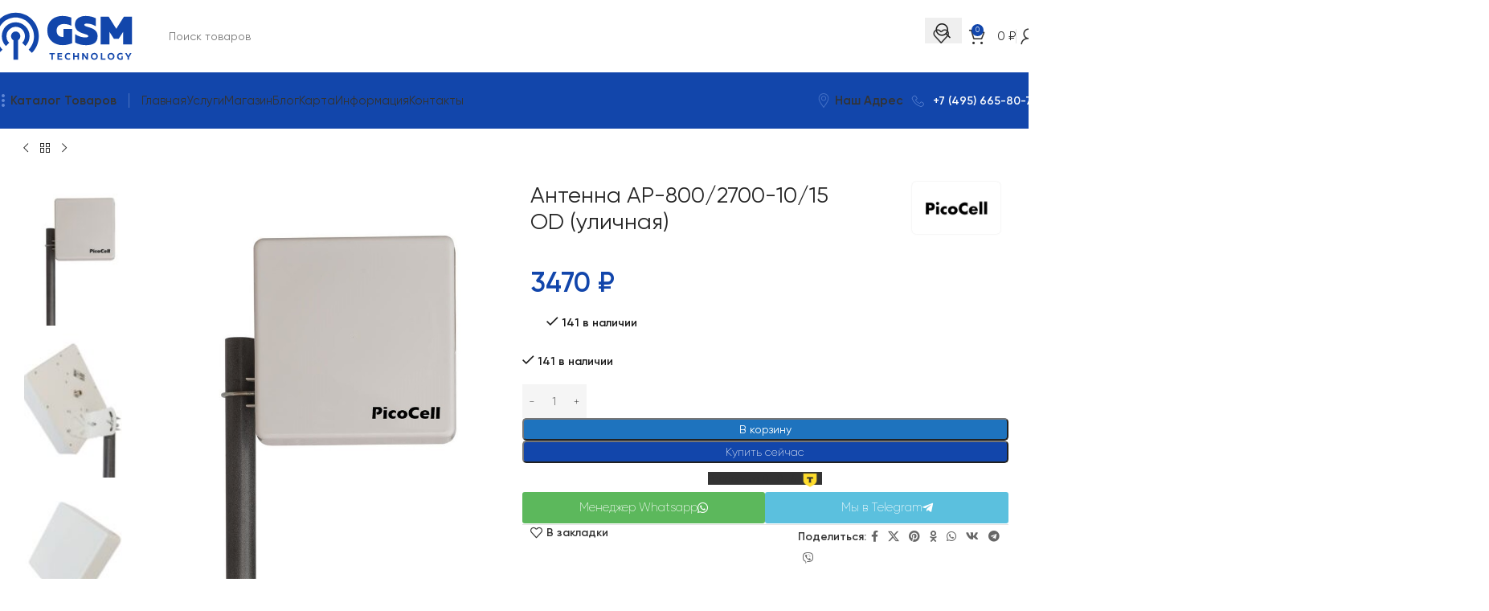

--- FILE ---
content_type: text/html; charset=UTF-8
request_url: https://gsm-technology.ru/product/antenna-ap-800-2700-10-15-od-ulichnaya/
body_size: 84375
content:
<!DOCTYPE html>
<html lang="ru-RU">
<head>
<meta charset="UTF-8">
<link rel="profile" href="https://gmpg.org/xfn/11">
<link rel="pingback" href="https://gsm-technology.ru/xmlrpc.php">
<meta name='robots' content='index, follow, max-image-preview:large, max-snippet:-1, max-video-preview:-1'/>
<style>img:is([sizes="auto" i], [sizes^="auto," i]){contain-intrinsic-size:3000px 1500px}</style>
<title>Антенна AP-800/2700-10/15 OD (уличная) купить в Москве - GSM TECHNOLOGY</title>
<meta name="description" content="Антенна AP-800/2700-10/15 OD (уличная) купить за 3470 руб с доставкой по Москве и всей России. Сертифицированное оборудование. В наличии и под заказ."/>
<link rel="canonical" href="https://gsm-technology.ru/product/antenna-ap-800-2700-10-15-od-ulichnaya/"/>
<meta property="og:locale" content="ru_RU"/>
<meta property="og:type" content="product"/>
<meta property="og:title" content="Антенна AP-800/2700-10/15 OD (уличная) купить в Москве - GSM TECHNOLOGY"/>
<meta property="og:description" content="Антенна AP-800/2700-10/15 OD (уличная) купить за 3470 руб с доставкой по Москве и всей России. Сертифицированное оборудование. В наличии и под заказ."/>
<meta property="og:url" content="https://gsm-technology.ru/product/antenna-ap-800-2700-10-15-od-ulichnaya/"/>
<meta property="og:site_name" content="GSM TECHNOLOGY"/>
<meta property="article:modified_time" content="2025-09-01T08:11:54+00:00"/>
<meta property="og:image" content="https://gsm-technology.ru/wp-content/uploads/2024/09/size_1900x1000_no_w_mini_magick20240925-21849-5eu0yb.jpg"/>
<meta property="og:image:width" content="775"/>
<meta property="og:image:height" content="1000"/>
<meta property="og:image:type" content="image/jpeg"/><meta property="og:image" content="https://gsm-technology.ru/wp-content/uploads/2025/07/size_1900x1000_no_w_mini_magick20250722-28392-11okfkc.jpg"/>
<meta property="og:image:width" content="1000"/>
<meta property="og:image:height" content="1000"/>
<meta property="og:image:type" content="image/jpeg"/><meta property="og:image" content="https://gsm-technology.ru/wp-content/uploads/2025/07/size_1900x1000_no_w_mini_magick20250722-28392-rgy2qh.jpg"/>
<meta property="og:image:width" content="1000"/>
<meta property="og:image:height" content="1000"/>
<meta property="og:image:type" content="image/jpeg"/><meta property="og:image" content="https://gsm-technology.ru/wp-content/uploads/2025/07/size_1900x1000_no_w_mini_magick20250722-28392-1kp5a4y.jpg"/>
<meta property="og:image:width" content="1000"/>
<meta property="og:image:height" content="1000"/>
<meta property="og:image:type" content="image/jpeg"/><meta property="og:image" content="https://gsm-technology.ru/wp-content/uploads/2025/07/size_1900x1000_no_w_mini_magick20250722-28392-evictw.jpg"/>
<meta property="og:image:width" content="1000"/>
<meta property="og:image:height" content="1000"/>
<meta property="og:image:type" content="image/jpeg"/><meta property="og:image" content="https://gsm-technology.ru/wp-content/uploads/2025/07/size_1900x1000_no_w_mini_magick20250722-28392-e0ybsk.jpg"/>
<meta property="og:image:width" content="1000"/>
<meta property="og:image:height" content="1000"/>
<meta property="og:image:type" content="image/jpeg"/>
<meta name="twitter:card" content="summary_large_image"/>
<script type="application/ld+json" class="yoast-schema-graph">{"@context":"https://schema.org","@graph":[{"@type":["WebPage","ItemPage"],"@id":"https://gsm-technology.ru/product/antenna-ap-800-2700-10-15-od-ulichnaya/","url":"https://gsm-technology.ru/product/antenna-ap-800-2700-10-15-od-ulichnaya/","name":"Антенна AP-800/2700-10/15 OD (уличная) купить в Москве - GSM TECHNOLOGY","isPartOf":{"@id":"https://gsm-technology.ru/#website"},"primaryImageOfPage":{"@id":"https://gsm-technology.ru/product/antenna-ap-800-2700-10-15-od-ulichnaya/#primaryimage"},"image":{"@id":"https://gsm-technology.ru/product/antenna-ap-800-2700-10-15-od-ulichnaya/#primaryimage"},"thumbnailUrl":"https://gsm-technology.ru/wp-content/uploads/2025/07/size_1900x1000_no_w_mini_magick20250722-28392-1uy62fz.jpg","description":"Антенна AP-800/2700-10/15 OD (уличная) купить за 3470 руб с доставкой по Москве и всей России. Сертифицированное оборудование. В наличии и под заказ.","breadcrumb":{"@id":"https://gsm-technology.ru/product/antenna-ap-800-2700-10-15-od-ulichnaya/#breadcrumb"},"inLanguage":"ru-RU","potentialAction":{"@type":"BuyAction","target":"https://gsm-technology.ru/product/antenna-ap-800-2700-10-15-od-ulichnaya/"}},{"@type":"ImageObject","inLanguage":"ru-RU","@id":"https://gsm-technology.ru/product/antenna-ap-800-2700-10-15-od-ulichnaya/#primaryimage","url":"https://gsm-technology.ru/wp-content/uploads/2025/07/size_1900x1000_no_w_mini_magick20250722-28392-1uy62fz.jpg","contentUrl":"https://gsm-technology.ru/wp-content/uploads/2025/07/size_1900x1000_no_w_mini_magick20250722-28392-1uy62fz.jpg","width":775,"height":1000},{"@type":"BreadcrumbList","@id":"https://gsm-technology.ru/product/antenna-ap-800-2700-10-15-od-ulichnaya/#breadcrumb","itemListElement":[{"@type":"ListItem","position":1,"name":"Главная страница","item":"https://gsm-technology.ru/"},{"@type":"ListItem","position":2,"name":"Магазин","item":"https://gsm-technology.ru/shop/"},{"@type":"ListItem","position":3,"name":"Усилители сотовой связи","item":"https://gsm-technology.ru/cats/usilenie-sotovoj-svyazi/"},{"@type":"ListItem","position":4,"name":"Антенны","item":"https://gsm-technology.ru/cats/usilenie-sotovoj-svyazi/antenny/"},{"@type":"ListItem","position":5,"name":"Антенны 2G/3G/4G мультидиапазонные","item":"https://gsm-technology.ru/cats/usilenie-sotovoj-svyazi/antenny/antenny-2g-3g-4g-multidiapazonnye/"},{"@type":"ListItem","position":6,"name":"Антенна AP-800/2700-10/15 OD (уличная)"}]},{"@type":"WebSite","@id":"https://gsm-technology.ru/#website","url":"https://gsm-technology.ru/","name":"GSM TECHNOLOGY","description":"Усиление сотовой связи и интернета в Москве","potentialAction":[{"@type":"SearchAction","target":{"@type":"EntryPoint","urlTemplate":"https://gsm-technology.ru/?s={search_term_string}"},"query-input":{"@type":"PropertyValueSpecification","valueRequired":true,"valueName":"search_term_string"}}],"inLanguage":"ru-RU"}]}</script>
<meta property="product:price:amount" content="3470"/>
<meta property="product:price:currency" content="RUB"/>
<meta property="og:availability" content="instock"/>
<meta property="product:availability" content="instock"/>
<meta property="product:retailer_item_id" content="137"/>
<meta property="product:condition" content="new"/>
<link rel='dns-prefetch' href='//stats.wp.com'/>
<link rel='dns-prefetch' href='//www.googletagmanager.com'/>
<style id='safe-svg-svg-icon-style-inline-css'>.safe-svg-cover{text-align:center}.safe-svg-cover .safe-svg-inside{display:inline-block;max-width:100%}.safe-svg-cover svg{fill:currentColor;height:100%;max-height:100%;max-width:100%;width:100%}</style>
<link rel='stylesheet' id='mediaelement-css' href='//gsm-technology.ru/wp-content/cache/wpfc-minified/7yimzn3f/3wy2x.css' type='text/css' media='all'/>
<style>.mejs-container{clear:both;max-width:100%}.mejs-container *{font-family:Helvetica,Arial}.mejs-container,.mejs-container .mejs-controls,.mejs-embed,.mejs-embed body{background:#222}.mejs-time{font-weight:400;word-wrap:normal}.mejs-controls a.mejs-horizontal-volume-slider{display:table}.mejs-controls .mejs-horizontal-volume-slider .mejs-horizontal-volume-current,.mejs-controls .mejs-time-rail .mejs-time-loaded{background:#fff}.mejs-controls .mejs-time-rail .mejs-time-current{background:#0073aa}.mejs-controls .mejs-horizontal-volume-slider .mejs-horizontal-volume-total,.mejs-controls .mejs-time-rail .mejs-time-total{background:rgba(255,255,255,.33)}.mejs-controls .mejs-horizontal-volume-slider .mejs-horizontal-volume-current,.mejs-controls .mejs-horizontal-volume-slider .mejs-horizontal-volume-total,.mejs-controls .mejs-time-rail span{border-radius:0}.mejs-overlay-loading{background:0 0}.mejs-controls button:hover{border:none;-webkit-box-shadow:none;box-shadow:none}.me-cannotplay{width:auto!important}.media-embed-details .wp-audio-shortcode{display:inline-block;max-width:400px}.audio-details .embed-media-settings{overflow:visible}.media-embed-details .embed-media-settings .setting span:not(.button-group){max-width:400px;width:auto}.media-embed-details .embed-media-settings .checkbox-setting span{display:inline-block}.media-embed-details .embed-media-settings{padding-top:0;top:28px}.media-embed-details .instructions{padding:16px 0;max-width:600px}.media-embed-details .setting .remove-setting,.media-embed-details .setting p{color:#a00;font-size:10px;text-transform:uppercase}.media-embed-details .setting .remove-setting{padding:5px 0}.media-embed-details .setting a:hover{color:#dc3232}.media-embed-details .embed-media-settings .checkbox-setting{float:none;margin:0 0 10px}.wp-video{max-width:100%;height:auto}.wp_attachment_holder .wp-audio-shortcode,.wp_attachment_holder .wp-video{margin-top:18px}.wp-video-shortcode video,video.wp-video-shortcode{max-width:100%;display:inline-block}.video-details .wp-video-holder{width:100%;max-width:640px}.wp-playlist{border:1px solid #ccc;padding:10px;margin:12px 0 18px;font-size:14px;line-height:1.5}.wp-admin .wp-playlist{margin:0 0 18px}.wp-playlist video{display:inline-block;max-width:100%}.wp-playlist audio{display:none;max-width:100%;width:400px}.wp-playlist .mejs-container{margin:0;max-width:100%}.wp-playlist .mejs-controls .mejs-button button{outline:0}.wp-playlist-light{background:#fff;color:#000}.wp-playlist-dark{color:#fff;background:#000}.wp-playlist-caption{display:block;max-width:88%;overflow:hidden;text-overflow:ellipsis;white-space:nowrap;font-size:14px;line-height:1.5}.wp-playlist-item .wp-playlist-caption{text-decoration:none;color:#000;max-width:-webkit-calc(100% - 40px);max-width:calc(100% - 40px)}.wp-playlist-item-meta{display:block;font-size:14px;line-height:1.5}.wp-playlist-item-title{font-size:14px;line-height:1.5}.wp-playlist-item-album{font-style:italic;overflow:hidden;text-overflow:ellipsis;white-space:nowrap}.wp-playlist-item-artist{font-size:12px;text-transform:uppercase}.wp-playlist-item-length{position:absolute;right:3px;top:0;font-size:14px;line-height:1.5}.rtl .wp-playlist-item-length{left:3px;right:auto}.wp-playlist-tracks{margin-top:10px}.wp-playlist-item{position:relative;cursor:pointer;padding:0 3px;border-bottom:1px solid #ccc}.wp-playlist-item:last-child{border-bottom:0}.wp-playlist-light .wp-playlist-caption{color:#333}.wp-playlist-dark .wp-playlist-caption{color:#ddd}.wp-playlist-playing{font-weight:700;background:#f7f7f7}.wp-playlist-light .wp-playlist-playing{background:#fff;color:#000}.wp-playlist-dark .wp-playlist-playing{background:#000;color:#fff}.wp-playlist-current-item{overflow:hidden;margin-bottom:10px;height:60px}.wp-playlist .wp-playlist-current-item img{float:left;max-width:60px;height:auto;margin-right:10px;padding:0;border:0}.rtl .wp-playlist .wp-playlist-current-item img{float:right;margin-left:10px;margin-right:0}.wp-playlist-current-item .wp-playlist-item-artist,.wp-playlist-current-item .wp-playlist-item-title{overflow:hidden;text-overflow:ellipsis;white-space:nowrap}.wp-audio-playlist .me-cannotplay span{padding:5px 15px}</style>
<style id='jetpack-sharing-buttons-style-inline-css'>.jetpack-sharing-buttons__services-list{display:flex;flex-direction:row;flex-wrap:wrap;gap:0;list-style-type:none;margin:5px;padding:0}.jetpack-sharing-buttons__services-list.has-small-icon-size{font-size:12px}.jetpack-sharing-buttons__services-list.has-normal-icon-size{font-size:16px}.jetpack-sharing-buttons__services-list.has-large-icon-size{font-size:24px}.jetpack-sharing-buttons__services-list.has-huge-icon-size{font-size:36px}@media print{.jetpack-sharing-buttons__services-list{display:none!important}}.editor-styles-wrapper .wp-block-jetpack-sharing-buttons{gap:0;padding-inline-start:0}ul.jetpack-sharing-buttons__services-list.has-background{padding:1.25em 2.375em}</style>
<style id='woocommerce-inline-inline-css'>.woocommerce form .form-row .required{visibility:visible;}</style>
<style></style>
<link rel='stylesheet' id='elementor-icons-css' href='//gsm-technology.ru/wp-content/cache/wpfc-minified/20dvxuh7/3wy2x.css' type='text/css' media='all'/>
<link rel='stylesheet' id='elementor-frontend-css' href='//gsm-technology.ru/wp-content/cache/wpfc-minified/fsogo95t/3wy2x.css' type='text/css' media='all'/>
<link rel='stylesheet' id='elementor-post-6-css' href='https://gsm-technology.ru/wp-content/uploads/elementor/css/post-6.css?ver=1768975255' type='text/css' media='all'/>
<link rel='stylesheet' id='wd-style-base-css' href='//gsm-technology.ru/wp-content/cache/wpfc-minified/lnzlr2c9/3wy2x.css' type='text/css' media='all'/>
<style>.wd-z-index{position:relative;z-index:35}.wd-fontsize-xs{font-size:14px}.wd-fontsize-s{font-size:16px}.wd-fontsize-m{font-size:18px}.wd-fontsize-l{font-size:22px}.wd-fontsize-xl{font-size:26px}.wd-fontsize-xxl{font-size:36px}.wd-fontsize-xxxl{font-size:46px}.text-larger{font-size:110%}.font-text{font-family:var(--wd-text-font)}.font-primary{font-family:var(--wd-title-font)}.font-alt{font-style:var(--wd-alternative-font-style);font-family:var(--wd-alternative-font)}.wd-items-top{align-items:flex-start}.wd-items-middle{align-items:center}.wd-items-bottom{align-items:flex-end}.wd-justify-left{justify-content:left}.wd-justify-center{justify-content:center}.wd-justify-right{justify-content:right}.color-primary{color:var(--wd-primary-color)}.color-alt{color:var(--wd-alternative-color)}.color-title{color:var(--wd-title-color)}@media(max-width:1024px){.wd-fontsize-xl,.wd-fontsize-xxl,.wd-fontsize-xxxl{font-size:22px}.text-larger{font-size:inherit}}</style>
<style>.elementor-default i:not([class]){font-style:italic}.elementor .btn{box-shadow:var(--btn-box-shadow, unset)}.elementor .btn:hover{box-shadow:var(--btn-box-shadow-hover, var(--btn-box-shadow, unset))}.wd-button-wrapper .btn-style-link,.wd-button-wrapper .btn-style-bordered:not(:hover){background-color:transparent !important}.btn-full-width{width:100%}.rtl .btn-icon-pos-left{flex-direction:row}.rtl .btn-icon-pos-right{flex-direction:row-reverse}:is(.wd-entry-content,.entry-content)>.elementor{margin-bottom:0}.elementor-column-gap-no{--wd-el-column-gap:0.001px}.elementor-column-gap-narrow{--wd-el-column-gap:10px}.elementor-column-gap-default{--wd-el-column-gap:20px}.elementor-column-gap-extended{--wd-el-column-gap:30px}.elementor-column-gap-wide{--wd-el-column-gap:40px}.elementor-column-gap-wider{--wd-el-column-gap:60px}.elementor-section.wd-negative-gap>.elementor-container{margin-left:calc(var(--wd-el-column-gap) / 2 * -1);margin-right:calc(var(--wd-el-column-gap) / 2 * -1)}.elementor-section-boxed.wd-negative-gap .elementor-container{max-width:none}.e-con-boxed.wd-negative-gap{--container-max-width:none}[class*="wd-section-stretch"]{position:relative;min-width:calc(100vw - var(--wd-scroll-w) - var(--wd-sticky-nav-w));width:calc(100vw - var(--wd-scroll-w) - var(--wd-sticky-nav-w));left:calc(50% - 50vw + var(--wd-scroll-w) / 2 + var(--wd-sticky-nav-w) / 2)}[class*="wd-section-stretch"].wd-negative-gap{--padding-left:15px;--padding-right:15px}[class*="wd-section-stretch"].wd-negative-gap:where(.elementor-section){padding-inline:15px}.elementor-section.wd-section-stretch>.elementor-container{max-width:calc(var(--wd-container-w) - 30px + var(--wd-el-column-gap, .0001px))}.e-con-boxed.wd-section-stretch{--container-max-width:min(calc(var(--wd-container-w) - 30px))}.e-con-boxed.wd-section-stretch-content{--container-max-width:none}@media (prefers-reduced-motion: no-preference){html{scroll-behavior:auto}}.wd-elementor-sticky-column{align-items:flex-start}.wd-sticky-spacer{opacity:0}.wd-divider .elementor-shape-fill{-webkit-transform:none;transform:none}.elementor-select-wrapper .select-caret-down-wrapper{display:none}.elementor-widget-text-editor:has(.elementor-widget-container){display:flex}.elementor-widget-text-editor .elementor-widget-container{width:100%;columns:inherit;column-gap:inherit}.elementor-widget-text-editor.text-left{justify-content:flex-start}.elementor-widget-text-editor.text-center{justify-content:center}.elementor-widget-text-editor.text-right{justify-content:flex-end}.elementor-widget-text-editor>*>*:last-child,.elementor-text-editor>*:last-child{margin-bottom:0}.elementor-widget-wd_products:has(.wd-hide)>*{display:none}.elementor-page .elementor-widget-woodmart_menu_anchor{margin-bottom:0}.wd-accordion-theme-style .elementor-accordion-item{border-top-width:2px;border-right-width:0 !important;border-left-width:0 !important}.elementor-tab-content>*:last-child{margin-bottom:0}.wd-el-page-heading{--wd-tags-mb:0}.elementor-element svg.wd-icon,.img-wrapper .e-font-icon-svg{width:1em;height:1em;fill:currentColor}.wd-carousel-item.e-con{--padding-top:0px;--padding-bottom:0px}.wd-carousel-item.e-con.e-flex{flex:0 0 calc(100% / var(--wd-col))}:where(.e-con) .wd-width-100{width:100%}.wd-video-theme-style .elementor-custom-embed-image-overlay{overflow:hidden;transition:all 0.5s cubic-bezier(0, 0, 0.44, 1.18)}.wd-video-theme-style .elementor-custom-embed-image-overlay:after,.wd-video-theme-style .elementor-custom-embed-image-overlay:before,.wd-video-theme-style .elementor-custom-embed-image-overlay .elementor-custom-embed-play i:before{content:"";position:absolute;inset:0}.wd-video-theme-style .elementor-custom-embed-image-overlay:before{background:inherit;transition:inherit}.wd-video-theme-style .elementor-custom-embed-image-overlay:after{background-color:#000;transition:inherit;opacity:.15}.wd-video-theme-style .elementor-custom-embed-play{z-index:1;transition:inherit}.wd-video-theme-style .elementor-custom-embed-play i{display:flex;align-items:center;justify-content:center;width:1em;height:1em;font-family:unset;opacity:1;transition:inherit}.wd-video-theme-style .elementor-custom-embed-play i:before{border:.04em solid currentColor;border-radius:50%;opacity:.4;transition:inherit}.wd-video-theme-style .elementor-custom-embed-play i:after{margin-left:5px;font-size:.3em;transition:inherit;content:"\f101";font-family:"woodmart-font"}.wd-video-theme-style:hover .elementor-custom-embed-image-overlay:before{transform:scale(1.09)}.wd-video-theme-style:hover .elementor-custom-embed-image-overlay:after{opacity:.3}.wd-video-theme-style:hover .elementor-custom-embed-play i:before{opacity:.6}.wd-video-theme-style:hover .elementor-custom-embed-play i:after{transform:scale(0.8)}.products:not(.wd-img-width) .cat-design-alt img{width:revert-layer}.e-con :is(.wd-checkout-login,.wd-checkout-coupon){align-items:unset}.e-con :is(.wd-checkout-login,.wd-checkout-coupon) .elementor-widget-container{display:flex;flex-direction:column;align-items:var(--wd-align)}.wd-btn-align-center{--wd-btn-align:center}.wd-btn-align-right{--wd-btn-align:end}.wd-btn-align-full-width{--wd-btn-align:stretch}</style>
<style>div:where(.elementor-location-header){margin-bottom:40px}.elementor-location-popup{overflow-x:hidden}.elementor-element :is(.elementor-field-textual,.elementor-search-form__input){height:auto}.elementor-field.elementor-size-sm{border-radius:3px}.elementor-search-form input[type=search]{border-radius:0}:is(.elementor-wc-products,.elementor-widget-wc-archive-products){text-align:end}:is(.elementor-wc-products,.elementor-widget-wc-archive-products) .wd-filter-buttons{display:none}:is(.elementor-wc-products,.elementor-widget-wc-archive-products) :is(.wd-products-per-page,.wd-products-shop-view,.woocommerce-ordering){margin-right:0;margin-bottom:20px;vertical-align:middle}:is(.elementor-wc-products,.elementor-widget-wc-archive-products) :is(.wd-products-per-page,.wd-products-shop-view,.woocommerce-ordering):not(:first-child){margin-left:30px}:is(.elementor-wc-products,.elementor-widget-wc-archive-products) .woocommerce-ordering{display:inline-flex}.elementor-widget-woocommerce-breadcrumb .woocommerce-breadcrumb{display:block}.elementor-widget-woocommerce-breadcrumb .woocommerce-breadcrumb>span:last-child{font-weight:inherit;color:inherit}.wd-page-content .elementor-widget-woocommerce-product-images>.elementor-widget-container>.product-labels,.wd-page-content .elementor-widget-woocommerce-product-images>.product-labels{display:none}.elementor-widget-woocommerce-product-price .price{margin-bottom:0}.elementor-widget-woocommerce-product-price .price :is(del,.amount){color:inherit;font-weight:inherit}.elementor-widget-woocommerce-product-short-description .woocommerce-product-details__short-description{margin-bottom:0}.elementor-add-to-cart--align-left{--text-align:left;text-align:left;--content-align:flex-start}.elementor-add-to-cart--align-center{--content-align:center;--text-align:center;text-align:center}.elementor-add-to-cart--align-right{--text-align:right;text-align:right;--content-align:flex-end}:is(.elementor-add-to-cart--align-center,.elementor-add-to-cart--align-right) form.variations_form .cell{display:inline-block}:is(.elementor-add-to-cart--align-center,.elementor-add-to-cart--align-right) form.variations_form .value{width:auto}.elementor-add-to-cart--align-justify form.cart .button{flex-grow:1;flex-shrink:1}.elementor-widget-woocommerce-product-add-to-cart div.quantity input[type="number"]{border-radius:0 !important;border-right:none !important;border-left:none !important}.elementor-widget-woocommerce-product-data-tabs .tabs-layout-tabs>.wd-accordion-item>.wd-accordion-title{display:none}.elementor-widget-woocommerce-product-data-tabs .tabs-layout-tabs .wd-nav-tabs-wrapper{margin-bottom:0}.elementor-widget-woocommerce-product-data-tabs .tabs-layout-tabs .wd-nav-tabs[class*="wd-style-underline"] .nav-link-text:after{content:none}.elementor-widget-woocommerce-product-additional-information table{margin-bottom:0}.elementor-widget-woocommerce-my-account .e-my-account-tab .woocommerce .order_details{border-width:0}.elementor-widget-woocommerce-my-account .e-my-account-tab .responsive-table{margin-bottom:0}.e-my-account-tab .woocommerce-my-account-wrapper{margin:0}.e-my-account-tab .wd-my-account-sidebar{padding-inline-start:0}.e-my-account-tab .wd-my-account-links{display:none}.e-my-account-tabs-horizontal .woocommerce-my-account-wrapper{display:block}.e-my-account-tabs-horizontal .woocommerce-my-account-wrapper .woocommerce-MyAccount-content{max-width:none}.e-my-account-tabs-horizontal .wd-my-account-sidebar{display:none}.e-cart__column td.product-remove a{height:auto}.e-cart__column .shop_table td.product-btn .button{float:none;color:var(--checkout-button-normal-text-color, #fff) !important;background-color:#5bc0de}.e-cart__column .shop_table td.product-name .wd-cart-label{font-size:0}.e-cart__column .shop_table :is(td.product-price,td.product-subtotal) del span{color:var(--color-gray-300)}.e-cart__column .shop_table tbody tr td.product-sku{border-top-width:var(--order-summary-items-divider-weight, 1px);border-top-style:solid;border-top-color:var(--order-summary-items-divider-color, #D5D8DC)}.e-cart__column .shop_table .cart_item[class*="wd-fbt-item"]:not(.wd-fbt-item-first) td{padding-bottom:0;border-top:none}.e-cart__column .shop_table .cart_item.wd-fbt-item-last td{padding-bottom:20px !important}.e-cart__column .quantity :is(input[type="number"],input[type="text"]).input-text{max-height:unset;border-radius:0;border-left:none;border-right:none;border-width:var(--wd-form-brd-width);border-color:var(--wd-form-brd-color);text-align:center}.e-cart__column .wd-fg:not(:first-child){margin-top:40px}.e-cart__column .responsive-table{margin-bottom:0}.elementor-widget-woocommerce-checkout-page .woocommerce>.woocommerce-checkout{display:block}.elementor-widget-woocommerce-checkout-page .woocommerce .woocommerce-checkout-review-order-table tr.cart_item td.product-name{max-width:unset}.elementor-widget-woocommerce-checkout-page .woocommerce .woocommerce-shipping-totals td{max-width:unset}.elementor-widget-woocommerce-checkout-page [class*="__field-wrapper"]{display:unset}@media(min-width:1025px){.elementor-widget-woocommerce-product-images .wd-gallery-images:not(.wd-off-lg) .wd-carousel-inner .wd-carousel{margin-inline:calc(var(--wd-gap) / -2)}.elementor-widget-woocommerce-my-account .e-my-account-tab .woocommerce .wd-my-account-sidebar .woocommerce-MyAccount-navigation{width:auto}}@media(max-width:1024px){.elementor-widget-woocommerce-product-images .wd-gallery-images:not(.wd-off-md) .wd-carousel-inner .wd-carousel{margin-inline:calc(var(--wd-gap) / -2)}}@media(max-width:768.98px){.elementor-widget-woocommerce-product-images .wd-gallery-images:not(.wd-off-sm) .wd-carousel-inner .wd-carousel{margin-inline:calc(var(--wd-gap) / -2)}.e-shop-table .woocommerce-cart-form__contents td.product-thumbnail{position:unset}.e-shop-table .woocommerce-cart-form__contents td.product-thumbnail:before{content:none}.e-shop-table .woocommerce-cart-form__contents td.product-remove{top:0;right:0}.e-shop-table .shop_table.wd-fg-table tr{display:block}.elementor-widget-woocommerce-cart .woocommerce table.shop_table_responsive{display:table}.elementor-widget-woocommerce-cart .woocommerce table.shop_table_responsive tr{border:none;transform:translateX(0)}.elementor-widget-woocommerce-cart .woocommerce table.shop_table_responsive td{padding-top:10px;padding-bottom:10px}.elementor-widget-woocommerce-cart .woocommerce tbody{display:table-row-group}.elementor-widget-woocommerce-cart .woocommerce tr{display:table-row}.e-my-account-tab .wd-my-account-sidebar{padding-inline-end:0}}</style>
<style>.product-title{display:block;color:var(--wd-entities-title-color);word-wrap:break-word;font-weight:var(--wd-entities-title-font-weight);font-style:var(--wd-entities-title-font-style);font-family:var(--wd-entities-title-font);text-transform:var(--wd-entities-title-transform);line-height:1.4}.product-title a:hover,a.product-title:hover{color:var(--wd-entities-title-color-hover)}ul.variation{list-style:none;--li-pl:0;font-size:90%;--li-mb:5px;--list-mb:0;--wd-tags-mb:0}.woocommerce-breadcrumb{display:inline-flex;align-items:center;flex-wrap:wrap}.amount{color:var(--wd-primary-color);font-weight:600}del .amount{color:var(--color-gray-300);font-weight:400}.price{color:var(--wd-primary-color)}.price .amount{font-size:inherit}.price del{color:var(--color-gray-300);font-size:90%}.price ins{padding:0;background-color:transparent;color:var(--wd-primary-color);text-decoration:none;opacity:1}.woocommerce-price-suffix{color:var(--color-gray-500)}.wd-price-unit{display:inline-block;margin-inline-start:4px;color:var(--color-gray-300)}.wd-price-unit:not(:last-child){margin-inline-end:2px}.wd-price-unit:before{content:"/";margin-inline-end:4px}a.login-to-prices-msg{color:var(--wd-primary-color);font-weight:600}a.login-to-prices-msg:hover{color:var(--wd-primary-color);opacity:.6}.woocommerce-notices-wrapper:empty{display:none}ul:is(.woocommerce-error,.woocommerce-message,.woocommerce-info){list-style:none;--li-pl:0;--li-mb:5px;align-items:stretch;flex-direction:column;justify-content:center}.wd-wc-notices .woocommerce-notices-wrapper{display:flex;flex-direction:column;gap:20px}.wd-wc-notices .woocommerce-notices-wrapper>*{margin-bottom:0}.wd-wc-notices:has(.woocommerce-notices-wrapper:empty){display:none}ul.variation p{display:inline}ul.variation .item-variation-name{color:var(--color-gray-800);font-weight:600}.wc-item-meta{--li-pl:0;--list-mb:0;--li-mb:0;margin-top:10px;font-size:90%;list-style:none}.wc-item-meta li>*{display:inline-block;margin-top:0 !important;margin-bottom:5px;vertical-align:middle}.wc-item-meta strong{color:var(--color-gray-800)}:is(.blockOverlay,.wd-loader-overlay):after{position:absolute;top:calc(50% - 13px);left:calc(50% - 13px);content:"";display:inline-block;width:26px;height:26px;border:1px solid rgba(0,0,0,0);border-left-color:var(--color-gray-900);border-radius:50%;vertical-align:middle;animation:wd-rotate 450ms infinite linear var(--wd-anim-state, paused);--wd-anim-state:running}.wd-loader-overlay{z-index:340;border-radius:inherit;animation:wd-fadeIn .6s ease both;background-color:rgba(var(--bgcolor-white-rgb), 0.6);border-radius:var(--wd-brd-radius)}.wd-loader-overlay:not(.wd-loading){display:none}.blockOverlay{z-index:340 !important;background-image:none !important;animation:wd-FadeInLoader .6s ease forwards}.blockOverlay:before{content:none !important}.global-color-scheme-light .blockOverlay{background-color:rgba(0,0,0,0.5) !important}@keyframes wd-FadeInLoader{from{opacity:0}to{opacity:.8}}.single_add_to_cart_button{border-radius:var(--btn-accented-brd-radius);color:var(--btn-accented-color);box-shadow:var(--btn-accented-box-shadow);background-color:var(--btn-accented-bgcolor);text-transform:var(--btn-accented-transform, var(--btn-transform, uppercase));font-weight:var(--btn-accented-font-weight, var(--btn-font-weight, 600));font-family:var(--btn-accented-font-family, var(--btn-font-family, inherit));font-style:var(--btn-accented-font-style, var(--btn-font-style, unset))}.single_add_to_cart_button:hover{color:var(--btn-accented-color-hover);box-shadow:var(--btn-accented-box-shadow-hover);background-color:var(--btn-accented-bgcolor-hover)}.single_add_to_cart_button:active{box-shadow:var(--btn-accented-box-shadow-active);bottom:var(--btn-accented-bottom-active, 0)}.single_add_to_cart_button+.added_to_cart{display:none}.wd-buy-now-btn{border-radius:var(--btn-accented-brd-radius);color:var(--btn-accented-color);box-shadow:var(--btn-accented-box-shadow);background-color:var(--btn-accented-bgcolor);text-transform:var(--btn-accented-transform, var(--btn-transform, uppercase));font-weight:var(--btn-accented-font-weight, var(--btn-font-weight, 600));font-family:var(--btn-accented-font-family, var(--btn-font-family, inherit));font-style:var(--btn-accented-font-style, var(--btn-font-style, unset))}.wd-buy-now-btn:hover{color:var(--btn-accented-color-hover);box-shadow:var(--btn-accented-box-shadow-hover);background-color:var(--btn-accented-bgcolor-hover)}.wd-buy-now-btn:active{box-shadow:var(--btn-accented-box-shadow-active);bottom:var(--btn-accented-bottom-active, 0)}form.cart{display:flex;flex-wrap:wrap;gap:10px;justify-content:var(--content-align)}form.cart>*{flex:1 1 100%}form.cart :where(.single_add_to_cart_button,.wd-buy-now-btn,.quantity){flex:0 0 auto}.wd-product-detail{font-size:90%;margin-top:5px}.wd-product-detail>span{vertical-align:middle}.wd-product-detail .wd-hint{margin-inline-start:3px}.wd-product-sku{word-break:break-all}.woocommerce-product-details__short-description{margin-bottom:20px}.woocommerce-product-details__short-description>*:last-child{margin-bottom:0}.wd-hint{position:relative;display:inline-block;vertical-align:middle;font-size:0;cursor:help}.wd-hint:before{content:"?";display:inline-flex;align-items:center;justify-content:center;width:1.45em;height:1.45em;border-radius:50%;background-color:var(--wd-hint-bg, var(--bgcolor-gray-300));color:var(--wd-hint-color, var(--color-gray-800));font-weight:600;font-size:var(--wd-hint-size, calc(var(--wd-text-font-size) - 3px))}.wd-hint.wd-with-html>.wd-tooltip-content{display:none}.wd-hint.wd-with-html:after{content:"";position:absolute;bottom:100%;inset-inline:0;height:8px}.single_add_to_cart_button:before{content:"";position:absolute;inset:0;opacity:0;z-index:1;border-radius:inherit;background-color:inherit;box-shadow:inherit;transition:opacity 0s ease}.single_add_to_cart_button:after{position:absolute;top:calc(50% - 9px);inset-inline-start:calc(50% - 9px);opacity:0;z-index:2;transition:opacity 0s ease;content:"";display:inline-block;width:18px;height:18px;border:1px solid rgba(0,0,0,0);border-left-color:currentColor;border-radius:50%;vertical-align:middle;animation:wd-rotate 450ms infinite linear var(--wd-anim-state, paused)}.loading.single_add_to_cart_button:before{opacity:1;transition:opacity .25s ease}.loading.single_add_to_cart_button:after{opacity:1;transition:opacity .25s ease;--wd-anim-state:running}.wd-products-element{position:relative}.wd-products{position:relative;align-items:flex-start;transition:all .25s ease}.wd-products.wd-loading,.wd-content-layout.wd-loading .wd-products[data-source="main_loop"]{opacity:0;transform:translate3d(0, 30px, 0);pointer-events:none}</style>
<style>.star-rating{position:relative;display:inline-block;vertical-align:middle;white-space:nowrap;letter-spacing:2px;font-weight:400;color:#EABE12;width:fit-content;font-family:"woodmart-font"}.star-rating:before{content:"\f149" "\f149" "\f149" "\f149" "\f149";color:var(--color-gray-300)}.star-rating span{position:absolute;inset-block:0;inset-inline-start:0;overflow:hidden;width:100%;text-indent:99999px}.star-rating span:before{content:"\f148" "\f148" "\f148" "\f148" "\f148";position:absolute;top:0;inset-inline-start:0;text-indent:0}</style>
<style>div.wc-block-components-notice-banner{position:relative;margin-bottom:20px;padding-block:18px;padding-inline:65px 30px !important;text-align:start;border:none;border-radius:var(--wd-brd-radius);outline:none !important;font-size:inherit;align-content:center;margin-top:0;font-size:var(--wd-text-font-size)}div.wc-block-components-notice-banner:before{position:absolute;top:calc(50% - 9px);left:24px;font-size:18px;line-height:18px;font-family:"woodmart-font"}div.wc-block-components-notice-banner a{color:currentColor;text-decoration:underline}div.wc-block-components-notice-banner a:hover{color:color-mix(in srgb, currentColor 80%, transparent)}div.wc-block-components-notice-banner p:last-child{margin-bottom:0}div.wc-block-components-notice-banner .amount{color:#fff}div.wc-block-components-notice-banner :is(.button,.wc-backward){text-decoration:none;--btn-color:currentColor;--btn-color-hover:currentColor;--btn-bgcolor:transparent;--btn-bgcolor-hover:transparent;--btn-brd-width:2px;--btn-box-shadow-hover:none;--btn-height:none;--btn-padding:0;--btn-brd-color:color-mix(in srgb, currentColor 50%, transparent);border-top:0;border-inline:0;margin-inline:4px}div.wc-block-components-notice-banner.is-success{background-color:var(--notices-success-bg);color:var(--notices-success-color)}div.wc-block-components-notice-banner.is-success:before{content:"\f107"}div.wc-block-components-notice-banner:is(.is-info,.is-error){background-color:var(--notices-warning-bg);color:var(--notices-warning-color)}div.wc-block-components-notice-banner:is(.is-info,.is-error):before{content:"\f100"}div.wc-block-components-notice-banner>svg{display:none}div.wc-block-components-notice-banner ul{display:flex;gap:5px 7px;width:100%;margin:0 !important;list-style:none;--li-pl:0;--li-mb:5px;align-items:stretch;flex-direction:column;justify-content:center}div.wc-block-components-notice-banner>div{display:flex;align-items:inherit;flex-wrap:wrap;gap:inherit}div.wc-block-components-notice-banner>div .button.wc-forward{border-bottom:2px solid rgba(255,255,255,0.3);color:#fff !important;text-decoration:none;opacity:1}div.wc-block-components-notice-banner>div .button.wc-forward:hover{border-color:#fff}</style>
<style>div.quantity{--wd-form-height:42px;display:inline-flex;vertical-align:top;white-space:nowrap}div.quantity input[type=number]::-webkit-inner-spin-button,div.quantity input[type=number]::-webkit-outer-spin-button,div.quantity input[type="number"]{margin:0;-webkit-appearance:none;-moz-appearance:none;appearance:none}div.quantity :is(input[type="number"],input[type="text"],input[type="button"]){display:inline-block;color:var(--wd-form-color)}div.quantity input[type="number"]{width:30px;border-radius:0;border-right:none;border-left:none}div.quantity input[type="text"]{width:var(--quantity-space, 80px);text-align:center}div.quantity input[type="button"]{padding:0 5px;min-width:25px;min-height:unset;height:var(--wd-form-height);border:var(--wd-form-brd-width) solid var(--wd-form-brd-color);background:var(--wd-form-bg);box-shadow:none}div.quantity input[type="button"]:hover{color:#fff;background-color:var(--wd-primary-color);border-color:var(--wd-primary-color)}div.quantity .minus{border-start-start-radius:var(--wd-form-brd-radius);border-end-start-radius:var(--wd-form-brd-radius)}div.quantity .plus{border-start-end-radius:var(--wd-form-brd-radius);border-end-end-radius:var(--wd-form-brd-radius)}div.quantity.hidden{display:none !important}.form-style-underlined div.quantity input[type="number"],.form-style-underlined div.quantity input[type="text"]{border-top-style:solid}@-moz-document url-prefix(){div.quantity input[type="number"]{-webkit-appearance:textfield;-moz-appearance:textfield;appearance:textfield}}</style>
<style>.wd-product-brands{display:flex;justify-content:var(--content-align, var(--wd-align));align-items:center;flex-wrap:wrap;gap:10px}.wd-product-brands img{max-width:90px;width:100%}.wd-product-brands a{display:inline-block}.wd-product-brands a:hover{opacity:.5}.product_meta{--wd-link-color:var(--wd-text-color);display:flex;align-items:center;justify-content:var(--wd-align);flex-wrap:wrap;gap:10px}.product_meta>span{flex:1 1 100%}.product_meta .meta-label{color:var(--color-gray-800);font-weight:600}.product_meta .meta-sep{display:inline-block;margin:0 2px}.product_meta.wd-layout-inline>span{flex:0 1 auto}.product_title{font-size:34px;line-height:1.2;--page-title-display:block}.woocommerce-product-rating .star-rating{margin-inline-end:5px}.woocommerce-review-link{color:var(--color-gray-500);vertical-align:middle}.woocommerce-review-link:hover{color:var(--color-gray-900)}@media(max-width:1024px){.woocommerce-breadcrumb .wd-last-link{--wd-link-color:var(--color-gray-900);font-weight:600}.woocommerce-breadcrumb .wd-last-link ~ span{display:none}.product_title{font-size:24px}}@media(max-width:768.98px){.wd-product-brands img{max-width:70px}.product_title{font-size:20px}}</style>
<style>p.stock{font-weight:600;line-height:1.2}p.stock.out-of-stock{color:#B50808}p.stock.wd-style-default:is(.available-on-backorder,.in-stock){color:var(--color-gray-800)}p.stock.wd-style-default.in-stock:before{margin-inline-end:5px;color:var(--wd-primary-color);content:"\f107";font-family:"woodmart-font"}p.stock:is(.wd-style-bordered,.wd-style-with-bg) span{display:inline-block;padding:8px 12px;border-radius:calc(var(--wd-brd-radius) / 1.5)}p.stock.wd-style-bordered span{border:1px solid #85B951;color:var(--color-gray-800)}p.stock.wd-style-bordered span:before{content:"";display:inline-block;margin-inline-end:8px;width:8px;height:8px;border-radius:50%;background-color:#85B951;vertical-align:baseline}p.stock.wd-style-bordered.out-of-stock span{border-color:#E22D2D}p.stock.wd-style-bordered.out-of-stock span:before{background-color:#E22D2D}p.stock.wd-style-with-bg:is(.available-on-backorder,.in-stock) span{background-color:#F1F7EB;color:#85B951}p.stock.wd-style-with-bg.in-stock span:before{margin-inline-end:5px;content:"\f107";font-family:"woodmart-font"}p.stock.wd-style-with-bg.out-of-stock span{background-color:#F8E7E7}</style>
<style>.shop_attributes{margin-bottom:0;overflow:hidden;--wd-attr-v-gap:30px;--wd-attr-h-gap:30px;--wd-attr-col:1;--wd-attr-brd-width:1px;--wd-attr-brd-style:solid;--wd-attr-brd-color:var(--brdcolor-gray-300);--wd-attr-img-width:24px}.shop_attributes tbody{display:grid;grid-template-columns:repeat(var(--wd-attr-col), 1fr);margin-bottom:calc(-1 * (var(--wd-attr-v-gap) + var(--wd-attr-brd-width)));column-gap:var(--wd-attr-h-gap)}.shop_attributes tr{display:flex;align-items:center;gap:10px 20px;justify-content:space-between;padding-bottom:calc(var(--wd-attr-v-gap) / 2);margin-bottom:calc(var(--wd-attr-v-gap) / 2);border-bottom:var(--wd-attr-brd-width) var(--wd-attr-brd-style) var(--wd-attr-brd-color)}.shop_attributes :is(th,td){padding:0;border:none}.shop_attributes th{display:flex;flex:0 1 auto;font-family:var(--wd-text-font)}.shop_attributes td{text-align:end}.shop_attributes p{margin-bottom:0}.shop_attributes :is(.wd-attr-name,.wd-attr-term){display:inline-flex;align-items:center;gap:10px}.shop_attributes .wd-attr-name-img{width:var(--wd-attr-img-width)}.shop_attributes .wd-hint{margin-inline-start:-6px}</style>
<style>@media (max-width: 1024px)
.blog-design-masonry .post-title{font-size:1em;}
.promo-banner-wrapper{padding:20px;}</style>
<link rel='stylesheet' id='wd-header-base-css' href='//gsm-technology.ru/wp-content/cache/wpfc-minified/8vd56xvg/3wy2x.css' type='text/css' media='all'/>
<style>.wd-tools-element{position:relative;--wd-header-el-color:#333;--wd-header-el-color-hover:rgba(51,51,51,.6);--wd-tools-icon-base-width:20px}.wd-tools-element>a{display:flex;align-items:center;justify-content:center;height:40px;color:var(--wd-header-el-color);line-height:1;padding-inline:10px}.wd-tools-element .wd-tools-icon{position:relative;display:flex;align-items:center;justify-content:center;font-size:0}.wd-tools-element .wd-tools-icon:before{font-size:var(--wd-tools-icon-base-width)}.wd-tools-element .wd-tools-text{margin-inline-start:8px;text-transform:var(--wd-header-el-transform);white-space:nowrap;font-weight:var(--wd-header-el-font-weight);font-style:var(--wd-header-el-font-style);font-size:var(--wd-header-el-font-size);font-family:var(--wd-header-el-font)}.wd-tools-element .wd-tools-count{z-index:1;width:var(--wd-count-size, 15px);height:var(--wd-count-size, 15px);border-radius:50%;text-align:center;letter-spacing:0;font-weight:400;line-height:var(--wd-count-size, 15px)}.wd-tools-element:hover>a{color:var(--wd-header-el-color-hover)}.wd-tools-element.wd-style-icon .wd-tools-text{display:none !important}.whb-top-bar .wd-tools-element{--wd-count-size:13px;--wd-tools-icon-base-width:14px}.whb-top-bar .wd-tools-element .wd-tools-text{font-weight:400;font-size:12px}.whb-color-light .wd-tools-element{--wd-header-el-color:#fff;--wd-header-el-color-hover:rgba(255,255,255,0.8)}.wd-custom-icon,picture.wd-custom-icon img{max-width:var(--wd-tools-icon-width, 38px);width:var(--wd-tools-icon-width, revert-layer);transition:all .25s ease}.wd-tools-custom-icon .wd-tools-icon:before,.wd-tools-custom-icon .wd-tools-icon:after{display:none}.wd-tools-custom-icon:hover .wd-custom-icon{opacity:.6}.wd-tools-element:is(.wd-design-2,.wd-design-5).wd-style-icon.wd-with-count{margin-inline-end:5px}.wd-tools-element:is(.wd-design-2,.wd-design-5).wd-style-text.wd-with-count .wd-tools-text{margin-inline-start:14px}.wd-tools-element:is(.wd-design-2,.wd-design-5) .wd-tools-count{position:absolute;top:-5px;inset-inline-end:-9px;background-color:var(--wd-primary-color);color:#fff;font-size:9px}.wd-tools-element.wd-design-1.wd-with-count .wd-tools-count{margin-inline-start:8px}.wd-tools-element.wd-design-1 .wd-tools-count{width:auto;height:auto;text-transform:var(--wd-header-el-transform);font-weight:var(--wd-header-el-font-weight);font-style:var(--wd-header-el-font-style);font-size:var(--wd-header-el-font-size);font-family:var(--wd-header-el-font);line-height:inherit}.wd-tools-element.wd-design-1 .subtotal-divider{display:inline}.wd-tools-element.wd-design-4{--wd-count-size:19px}.wd-tools-element.wd-design-4.wd-with-count .wd-tools-count{margin-inline-start:6px}.wd-tools-element.wd-design-4 .wd-tools-count{display:inline-block;padding:0 2px;background-color:var(--wd-primary-color);color:#fff;font-weight:700;font-size:10px}.whb-top-bar .wd-tools-element.wd-design-4{--wd-count-size:16px}.wd-tools-element:is(.wd-design-6,.wd-design-7,.wd-design-8){--wd-count-size:18px}.wd-tools-element:is(.wd-design-6,.wd-design-7,.wd-design-8) .wd-tools-inner{position:relative}.wd-tools-element:is(.wd-design-6,.wd-design-7,.wd-design-8) .wd-tools-inner .wd-tools-icon{position:static}.wd-tools-element:is(.wd-design-6,.wd-design-7,.wd-design-8) .wd-custom-icon{max-width:var(--wd-tools-icon-width, var(--wd-tools-icon-base-width))}.wd-tools-element:is(.wd-design-6,.wd-design-7,.wd-design-8) .wd-tools-count{position:absolute;top:-3px;inset-inline-end:-7px;background-color:#fff;box-shadow:0 0 4px rgba(0,0,0,0.17);color:var(--wd-primary-color);font-size:11px}.whb-top-bar .wd-tools-element:is(.wd-design-6,.wd-design-7,.wd-design-8){--wd-count-size:13px}.wd-tools-element:is(.wd-design-6,.wd-design-7){--wd-tools-sp:13px}.wd-tools-element:is(.wd-design-6,.wd-design-7) :is(.wd-tools-inner,.wd-tools-icon){height:42px;border-radius:42px}.wd-tools-element:is(.wd-design-6,.wd-design-7) .wd-tools-inner{display:flex;align-items:center;padding:0 var(--wd-tools-sp)}.wd-tools-element:is(.wd-design-6,.wd-design-7):not(.wd-with-wrap) .wd-tools-icon{width:42px}.whb-top-bar .wd-tools-element:is(.wd-design-6,.wd-design-7){--wd-tools-sp:9px}.whb-top-bar .wd-tools-element:is(.wd-design-6,.wd-design-7) :is(.wd-tools-inner,.wd-tools-icon){height:28px}.whb-top-bar .wd-tools-element:is(.wd-design-6,.wd-design-7):not(.wd-with-wrap) .wd-tools-icon{width:28px}.whb-top-bar .wd-tools-element:is(.wd-design-6,.wd-design-7) .wd-tools-count{font-size:9px}.wd-tools-element.wd-design-6>a>:is(.wd-tools-inner,.wd-tools-icon){border:1px solid rgba(0,0,0,0.105)}.whb-color-light .wd-tools-element.wd-design-6>a>:is(.wd-tools-inner,.wd-tools-icon){border-color:rgba(255,255,255,0.25)}.wd-tools-element.wd-design-7>a>:is(.wd-tools-inner,.wd-tools-icon){background-color:var(--wd-primary-color);color:#fff;transition:inherit}.wd-tools-element.wd-design-7:hover>a>:is(.wd-tools-inner,.wd-tools-icon){color:rgba(255,255,255,0.8)}</style>
<style>.whb-column>.info-box-wrapper,.wd-header-text,.whb-column>.wd-button-wrapper,.whb-column>.wd-social-icons,.wd-header-html{padding-inline:10px}.whb-column>.info-box-wrapper .wd-info-box{--ib-icon-sp:10px}.wd-header-text{--wd-tags-mb:10px;flex:1 1 auto}.wd-header-text p:first-child:empty{display:none}.wd-header-text.wd-inline{flex:0 0 auto}.whb-top-bar .wd-header-text{font-size:12px;line-height:1.2}.whb-color-light .wd-header-text{--wd-text-color:rgba(255,255,255,0.8);--wd-title-color:#fff;--wd-link-color:rgba(255,255,255,0.9);--wd-link-color-hover:#fff;color:var(--wd-text-color)}.wd-header-wishlist .wd-tools-icon:before{content:"\f106";font-family:"woodmart-font"}.wd-header-compare .wd-tools-icon:before{content:"\f128";font-family:"woodmart-font"}.wd-dropdown-compare a{justify-content:space-between}.wd-dropdown-compare .count{margin-inline-start:10px;color:var(--color-gray-300)}</style>
<style>.wd-social-icons{display:flex;align-items:center;flex-wrap:wrap;gap:var(--wd-social-gap, calc(var(--wd-social-size, 40px) / 4));justify-content:var(--wd-align)}.wd-social-icons>a{display:inline-flex;align-items:center;justify-content:center;width:var(--wd-social-size, 40px);height:var(--wd-social-size, 40px);font-size:var(--wd-social-icon-size, calc(var(--wd-social-size, 40px) / 2.5));color:var(--wd-social-color);background-color:var(--wd-social-bg, unset);box-shadow:var(--wd-social-shadow);border:var(--wd-social-brd) var(--wd-social-brd-color);border-radius:var(--wd-social-radius);line-height:1}.wd-social-icons>a:hover{color:var(--wd-social-color-hover, var(--wd-social-color));background-color:var(--wd-social-bg-hover, var(--wd-social-bg));border-color:var(--wd-social-brd-color-hover, var(--wd-social-brd-color));box-shadow:var(--wd-social-shadow-hover)}.wd-social-icons .wd-icon:before{content:var(--wd-social-icon, unset);font-family:"woodmart-font"}.social-facebook{--wd-social-brand-color:#365493;--wd-social-icon:"\f180"}.social-twitter{--wd-social-brand-color:#000;--wd-social-icon:"\f154"}.social-instagram{--wd-social-brand-color:#774430;--wd-social-icon:"\f163"}.social-email{--wd-social-brand-color:#F89A1E;--wd-social-icon:"\f157"}.social-pinterest{--wd-social-brand-color:#CB2027;--wd-social-icon:"\f156"}.social-youtube{--wd-social-brand-color:#CB2027;--wd-social-icon:"\f162"}.social-tumblr{--wd-social-brand-color:#36465D;--wd-social-icon:"\f165"}.social-linkedin{--wd-social-brand-color:#0274B3;--wd-social-icon:"\f158"}.social-vimeo{--wd-social-brand-color:#1AB7EA;--wd-social-icon:"\f177"}.social-flickr{--wd-social-brand-color:#FE0072;--wd-social-icon:"\f164"}.social-github{--wd-social-brand-color:#171515;--wd-social-icon:"\f155"}.social-dribbble{--wd-social-brand-color:#EC5E95;--wd-social-icon:"\f166"}.social-behance{--wd-social-brand-color:#1F6FFC;--wd-social-icon:"\f170"}.social-soundcloud{--wd-social-brand-color:#F9490D;--wd-social-icon:"\f172"}.social-spotify{--wd-social-brand-color:#2EBD59;--wd-social-icon:"\f171"}.social-ok{--wd-social-brand-color:#EE8208;--wd-social-icon:"\f176"}.social-whatsapp{--wd-social-brand-color:#1EBEA5;--wd-social-icon:"\f175"}.social-vk{--wd-social-brand-color:#4C75A3;--wd-social-icon:"\f168"}.social-snapchat{--wd-social-brand-color:#FFFC00;--wd-social-icon:"\f178"}.social-tg{--wd-social-brand-color:#37AEE2;--wd-social-icon:"\f179"}.social-viber{--wd-social-brand-color:#834995;--wd-social-icon:"\f181"}.social-tiktok{--wd-social-brand-color:#010101;--wd-social-icon:"\f133"}.social-discord{--wd-social-brand-color:#5562EA;--wd-social-icon:"\f184"}.social-yelp{--wd-social-brand-color:#FF1A1A;--wd-social-icon:"\f187"}.social-bluesky{--wd-social-brand-color:#218CFF;--wd-social-icon:"\f189"}.social-threads{--wd-social-brand-color:#0A0A0A;--wd-social-icon:"\f188"}.wd-social-icons.wd-style-default{gap:0;--wd-social-color:rgba(0,0,0,0.6);--wd-social-color-hover:rgba(0,0,0,0.8)}.wd-social-icons.wd-style-default>a{width:auto;height:auto;padding:var(--wd-social-gap, calc(var(--wd-social-size, 40px) / 6))}.wd-social-icons.wd-style-default.color-scheme-light,[class*="color-scheme-light"] .wd-social-icons.wd-style-default{--wd-social-color:#fff;--wd-social-color-hover:rgba(255,255,255,0.6)}.wd-social-icons.wd-size-small{--wd-social-size:30px;--wd-social-gap:6px;--wd-social-icon-size:14px}.wd-social-icons.wd-shape-circle{--wd-social-radius:50%}.wd-social-icons.wd-shape-rounded{--wd-social-radius:5px}.wd-social-icons:not([class*="wd-layout-"]) .wd-label{flex:1 1 100%}.wd-social-icons.wd-layout-justify .wd-label{flex:1 1 auto;text-align:start}@media(min-width:1025px){.wd-social-icons.wd-size-large{--wd-social-size: 60px}}</style>
<style>.whb-col-right .wd-search-dropdown{right:0;left:auto;margin-left:0;margin-right:calc(var(--nav-gap, .001px) / 2 * -1)}.wd-header-search .wd-tools-icon img,.wd-header-search .wd-tools-icon:before{transition:opacity .3s ease}.wd-header-search .wd-tools-icon:before{content:"\f130";font-family:"woodmart-font"}.wd-header-search .wd-tools-icon:after{position:absolute;top:50%;left:50%;display:block;font-size:clamp(var(--wd-tools-icon-base-width), var(--wd-tools-icon-width, var(--wd-tools-icon-base-width)), 60px);opacity:0;transform:translate(-50%, -50%);content:"\f112";font-family:"woodmart-font"}.wd-header-search:is(.wd-design-6.wd-with-wrap,.wd-design-7.wd-with-wrap,.wd-design-8){min-width:var(--wd-tools-icon-base-width)}.wd-header-search:is(.wd-design-6.wd-with-wrap,.wd-design-7.wd-with-wrap,.wd-design-8) .wd-tools-icon:after{inset-inline-start:var(--wd-tools-sp);inset-inline-end:auto;transform:translateY(-50%)}.wd-search-opened .wd-header-search .wd-tools-icon:after{opacity:1;transition:opacity .3s ease}.wd-search-opened .wd-header-search .wd-tools-icon img,.wd-search-opened .wd-header-search .wd-tools-icon:before{opacity:0;transition:none}.wd-search-dropdown{width:300px}.wd-search-dropdown input[type="text"]{height:70px !important;border:none}.wd-search-dropdown .wd-dropdown-results{inset-inline:calc((var(--wd-brd-radius) / 1.5))}.form-style-underlined .wd-search-dropdown input[type="text"]{padding-left:15px}</style>
<style>.whb-color-light [class*="wd-header-search-form"] :is(.wd-style-default,.wd-style-with-bg-2){--wd-form-brd-color:rgba(255,255,255,0.2);--wd-form-brd-color-focus:rgba(255,255,255,0.3);--wd-form-color:rgba(255,255,255,0.8)}.whb-color-dark [class*="wd-header-search-form"] :is(.wd-style-default,.wd-style-with-bg-2){--wd-form-brd-color:rgba(0,0,0,0.1);--wd-form-brd-color-focus:rgba(0,0,0,0.15);--wd-form-color:#767676;--wd-form-placeholder-color:var(--wd-form-color)}[class*="wd-header-search-form"]{padding-inline:10px;flex:1 1 auto}[class*="wd-header-search-form"] input[type='text']{min-width:290px}.wd-header-search-form-mobile .searchform{--wd-form-height:42px}.wd-header-search-form-mobile .searchform input[type="text"]{min-width:100%}[class*="wd-header-search-form"] .wd-style-with-bg{--wd-form-bg:#fff}.global-color-scheme-light [class*="wd-header-search-form"] .wd-style-with-bg{--wd-form-brd-color:rgba(0,0,0,0.1);--wd-form-brd-color-focus:rgba(0,0,0,0.15);--wd-form-color:#767676;--wd-form-placeholder-color:var(--wd-form-color)}</style>
<style>.searchform{position:relative;--wd-search-btn-w:var(--wd-form-height);--wd-form-height:46px;--wd-search-clear-sp:.001px}.searchform input[type="text"]{padding-inline-end:calc(var(--wd-search-btn-w) + 30px)}.searchform .searchsubmit{--btn-color:var(--wd-form-color, currentColor);--btn-bgcolor:transparent;position:absolute;gap:0;inset-block:0;inset-inline-end:0;padding:0;width:var(--wd-search-btn-w);min-height:unset;border:none;box-shadow:none;font-weight:400;font-size:0;font-style:unset}.searchform .searchsubmit:hover:after,.searchform .searchsubmit:hover img{opacity:.7}.searchform .searchsubmit:after{font-size:calc(var(--wd-form-height) / 2.3);transition:opacity .2s ease;content:"\f130";font-family:"woodmart-font"}.searchform .searchsubmit img{max-width:24px;transition:opacity .2s ease}.searchform .searchsubmit:before{position:absolute;top:50%;left:50%;margin-top:calc((var(--wd-form-height) / 2.5) / -2);margin-left:calc((var(--wd-form-height) / 2.5) / -2);opacity:0;transition:opacity .1s ease;content:"";display:inline-block;width:calc(var(--wd-form-height) / 2.5);height:calc(var(--wd-form-height) / 2.5);border:1px solid rgba(0,0,0,0);border-left-color:currentColor;border-radius:50%;vertical-align:middle;animation:wd-rotate 450ms infinite linear var(--wd-anim-state, paused)}.searchform .searchsubmit.wd-with-img:after{content:none}.searchform.wd-search-loading .searchsubmit:before{opacity:1;transition-duration:.2s;--wd-anim-state:running}.searchform.wd-search-loading .searchsubmit:after,.searchform.wd-search-loading .searchsubmit img{opacity:0;transition-duration:.1s}.searchform .wd-clear-search{position:absolute;top:calc(50% - 12px);display:flex;align-items:center;justify-content:center;width:30px;height:24px;inset-inline-end:calc(var(--wd-search-cat-w, .001px) + var(--wd-search-btn-w) + var(--wd-search-clear-sp));color:var(--wd-form-color, currentColor);cursor:pointer}.searchform .wd-clear-search:before{font-size:calc(var(--wd-form-height) / 3);line-height:1;transition:opacity .2s ease;content:"\f112";font-family:"woodmart-font"}.searchform .wd-clear-search:hover:before{opacity:.7}</style>
<style>.wd-dropdown-results{margin-top:0 !important;--wd-search-font-size:.92em;--wd-search-sp:15px;overflow:hidden;right:calc((var(--wd-form-brd-radius) / 1.5));left:calc((var(--wd-form-brd-radius) / 1.5))}.wd-dropdown-results:after{width:auto !important;height:auto !important}.wd-dropdown-results .wd-scroll-content{overscroll-behavior:none}.wd-dropdown-results .wd-search-suggestions{margin-top:-1px;margin-inline-end:-1px}.wd-dropdown-results .wd-search-suggestions .wd-search-title{margin-block:-1px;border-block:1px solid var(--brdcolor-gray-300);background-color:var(--bgcolor-white);padding:var(--wd-search-sp)}.wd-dropdown-results .wd-suggestion{margin-bottom:-1px;border-top:1px solid;border-bottom:1px solid;border-inline-end:1px solid;border-color:var(--brdcolor-gray-300);background-color:var(--bgcolor-white);padding:var(--wd-search-sp)}.wd-dropdown-results .wd-suggestion:hover,.wd-dropdown-results .wd-suggestion.wd-active{background-color:var(--bgcolor-gray-100)}.wd-dropdown-results .wd-suggestion-thumb{flex:0 0 auto;margin-inline-end:15px;max-width:65px}.wd-dropdown-results .wd-suggestion-thumb img{border-radius:calc(var(--wd-brd-radius) / 1.5)}.wd-dropdown-results .wd-all-results{background-color:var(--bgcolor-white)}.wd-dropdown-results .wd-suggestions-group.wd-type-categories{display:block}.wd-dropdown-results .wd-suggestions-group.wd-type-categories .wd-suggestion{border:none;padding-block:10px}.wd-dropdown-results .wd-suggestions-group.wd-type-categories .wd-suggestion:first-child{border-top:1px solid var(--brdcolor-gray-300)}.wd-dropdown-results .wd-suggestions-group.wd-type-categories .wd-suggestion:last-child{border-bottom:1px solid var(--brdcolor-gray-300)}.wd-dropdown-results .wd-suggestions-group.wd-type-categories .wd-suggestion-content:after{content:"\f120";font-family:"woodmart-font";color:var(--color-gray-400)}.wd-dropdown-results .wd-not-found{background-color:var(--bgcolor-white) !important}.wd-dropdown-results .wd-suggestions-group.wd-type-product:only-child .wd-not-found{margin-bottom:0}.wd-dropdown-results :is(.wd-search-requests,.wd-search-history,.wd-search-area){padding:var(--wd-search-sp)}.wd-dropdown-results :is(.wd-search-requests,.wd-search-history,.wd-search-area):not(:first-child){margin-top:-1px;border-top:1px solid var(--brdcolor-gray-300)}.wd-searched .wd-dropdown-results :is(.wd-search-history,.wd-search-requests,.wd-search-area){display:none}.wd-dropdown-results .wd-search-requests{--wd-requests-pd:8px 12px;--wd-requests-fs:10px}@media(max-width:1024px){.wd-dropdown-results{--wd-search-sp:10px}.wd-dropdown-results .wd-suggestion-thumb{max-width:45px}}</style>
<style>.cart-widget-side{display:flex;flex-direction:column}.cart-widget-side .widget_shopping_cart{position:relative;flex:1 1 100%}.cart-widget-side .widget_shopping_cart_content{display:flex;flex:1 1 auto;flex-direction:column;height:100%}.cart-widget-side .shopping-cart-widget-body{position:relative;flex:1 1 auto}.cart-widget-side .wd-scroll-content{position:absolute;inset:0;max-height:100%;overscroll-behavior:none}.cart-widget-side .woocommerce-mini-cart .mini_cart_item{margin-bottom:0;padding:15px;transition:background-color .3s ease}.cart-widget-side .woocommerce-mini-cart .mini_cart_item:hover{background-color:var(--bgcolor-gray-100)}.cart-widget-side .woocommerce-mini-cart .remove{top:13px;inset-inline-end:10px}.cart-widget-side .shopping-cart-widget-footer{flex:0 0 auto;padding-bottom:15px}.cart-widget-side .shopping-cart-widget-footer>*{padding-inline:15px}.cart-widget-side .woocommerce-mini-cart__total{margin-top:0}.cart-widget-side .wd-empty-mini-cart{margin-top:20px;padding-inline:15px}</style>
<style>.whb-col-right .wd-dropdown-cart{right:0;left:auto;margin-left:0;margin-right:calc(var(--nav-gap, .001px) / 2 * -1)}.wd-header-cart .wd-tools-icon:before{content:"\f105";font-family:"woodmart-font"}.wd-header-cart .wd-tools-icon.wd-icon-alt:before{content:"\f126";font-family:"woodmart-font"}.wd-header-cart :is(.wd-cart-subtotal,.subtotal-divider,.wd-tools-count){vertical-align:middle}.wd-header-cart .wd-cart-number>span,.wd-header-cart .subtotal-divider{display:none}.wd-header-cart .wd-cart-subtotal .amount{color:inherit;font-weight:inherit;font-size:inherit}.wd-header-cart:is(.wd-design-5,.wd-design-6,.wd-design-7):not(.wd-style-text) .wd-tools-text{display:none}.wd-header-cart.wd-design-2.wd-style-icon{margin-inline-end:5px}.wd-header-cart.wd-design-2 .wd-tools-text{margin-inline-start:15px}.wd-header-cart.wd-design-4 .wd-cart-number{display:inline-block;padding:0 2px;margin-inline-start:6px;width:19px;height:19px;border-radius:50%;background-color:var(--wd-primary-color);color:#fff;text-align:center;font-weight:700;font-size:10px;line-height:19px}.wd-header-cart.wd-design-4:not(.wd-style-text) .wd-tools-text{display:none}.whb-top-bar .wd-header-cart.wd-design-4 .wd-cart-number{width:16px;height:16px;line-height:16px}.wd-header-cart.wd-design-5:not(.wd-style-text){margin-inline-end:5px}.wd-header-cart.wd-design-5 .wd-tools-text{margin-inline-start:15px}.wd-dropdown-cart{padding:20px;width:330px}:is(.woocommerce-cart,.woocommerce-checkout) :is(.cart-widget-side,.wd-dropdown-cart){display:none}.wd-header-cart.wd-design-2 .wd-cart-number,.wd-header-cart.wd-design-5 .wd-cart-number{position:absolute;top:-5px;inset-inline-end:-9px;z-index:1;width:15px;height:15px;border-radius:50%;background-color:var(--wd-primary-color);color:#fff;text-align:center;letter-spacing:0;font-weight:400;font-size:9px;line-height:15px}.whb-top-bar .wd-header-cart.wd-design-2 .wd-cart-number,.whb-top-bar .wd-header-cart.wd-design-5 .wd-cart-number{width:13px;height:13px;line-height:13px}.wd-custom-dropdown{padding-inline:10px}@media(max-width:1024px){.wd-dropdown-cart{display:none}}</style>
<style>li:hover .cart-info .wd-entities-title{color:var(--wd-entities-title-color-hover)}.woocommerce-mini-cart>li{position:relative;display:flex;align-items:flex-start}.woocommerce-mini-cart>li a{margin-bottom:0}.woocommerce-mini-cart .remove{position:absolute;top:1px;inset-inline-end:0;z-index:2;width:20px;height:20px;border-radius:50%;color:var(--color-gray-800);text-align:center;font-size:0;line-height:20px}.woocommerce-mini-cart .remove:after{font-size:10px;content:"\f112";font-family:"woodmart-font"}.woocommerce-mini-cart .remove:hover{background-color:var(--bgcolor-white);box-shadow:0 0 3px rgba(0,0,0,0.1)}.woocommerce-mini-cart .blockOverlay{display:none !important}.cart-item-link{z-index:1;font-size:0}.cart-item-image{position:relative;flex:0 0 auto;overflow:hidden;margin-inline-end:15px}.cart-item-image img{float:none !important;margin-inline-end:0 !important;transition:opacity .6s ease}.cart-item-image:after{position:absolute;top:calc(50% - 10px);left:calc(50% - 10px);opacity:0;transition:opacity .6s ease;content:"";display:inline-block;width:20px;height:20px;border:1px solid rgba(0,0,0,0);border-left-color:var(--color-gray-900);border-radius:50%;vertical-align:middle;animation:wd-rotate 450ms infinite linear var(--wd-anim-state, paused)}.removing-process .cart-item-image:after,.wd-loading .cart-item-image:after{opacity:1;--wd-anim-state:running}.removing-process .cart-item-image img,.wd-loading .cart-item-image img{opacity:.2}.cart-info{flex:1 1 auto;padding-inline-end:20px}.cart-info .wd-entities-title{transition:all .25s ease}.cart-info .wd-entities-title p{margin-block:5px;color:var(--wd-text-color);font-weight:var(--wd-text-font-weight);font-style:var(--wd-text-font-style);font-size:90%;font-family:var(--wd-text-font)}.cart-info ul.variation{margin-bottom:6px;--li-mb:5px;--list-mb:0}.cart-info span.quantity{display:block;color:var(--color-gray-300);font-size:90%}.cart-info div.quantity{--wd-form-height:32px;position:relative;z-index:1;display:inline-flex;margin-bottom:8px;transition:opacity .6s ease}.cart-info li.wd-loading>a{pointer-events:none}.cart-info li.wd-loading div.quantity{opacity:.6;cursor:none;pointer-events:none}.cart-info .wd-product-detail{margin-bottom:5px}.shopping-cart-widget-footer>*{margin-bottom:10px}.shopping-cart-widget-footer>*:last-child{margin-bottom:0}.shopping-cart-widget-footer .woocommerce-mini-cart__total{margin-bottom:0}.woocommerce-mini-cart__total{display:flex;align-items:center;flex-wrap:wrap;margin-top:15px;padding-block:15px;font-size:130%;border-top:1px solid var(--brdcolor-gray-300)}.woocommerce-mini-cart__total strong{color:var(--color-gray-900)}.woocommerce-mini-cart__total .woocommerce-Price-amount{flex-grow:1;text-align:end}.woocommerce-mini-cart__total .tax_label{margin-inline-start:5px}.woocommerce-mini-cart__buttons{display:block;text-align:center}.woocommerce-mini-cart__buttons>*{margin-bottom:10px;width:100%}.woocommerce-mini-cart__buttons>*:last-child{margin-bottom:0}.woocommerce-mini-cart__buttons .btn-cart{border-radius:var(--btn-default-brd-radius);color:var(--btn-default-color);box-shadow:var(--btn-default-box-shadow);background-color:var(--btn-default-bgcolor);text-transform:var(--btn-default-transform, var(--btn-transform, uppercase));font-weight:var(--btn-default-font-weight, var(--btn-font-weight, 600));font-family:var(--btn-default-font-family, var(--btn-font-family, inherit));font-style:var(--btn-default-font-style, var(--btn-font-style, unset))}.woocommerce-mini-cart__buttons .btn-cart:hover{color:var(--btn-default-color-hover);box-shadow:var(--btn-default-box-shadow-hover);background-color:var(--btn-default-bgcolor-hover)}.woocommerce-mini-cart__buttons .btn-cart:active{box-shadow:var(--btn-default-box-shadow-active);bottom:var(--btn-default-bottom-active)}.woocommerce-mini-cart__buttons .checkout{border-radius:var(--btn-accented-brd-radius);color:var(--btn-accented-color);box-shadow:var(--btn-accented-box-shadow);background-color:var(--btn-accented-bgcolor);text-transform:var(--btn-accented-transform, var(--btn-transform, uppercase));font-weight:var(--btn-accented-font-weight, var(--btn-font-weight, 600));font-family:var(--btn-accented-font-family, var(--btn-font-family, inherit));font-style:var(--btn-accented-font-style, var(--btn-font-style, unset))}.woocommerce-mini-cart__buttons .checkout:hover{color:var(--btn-accented-color-hover);box-shadow:var(--btn-accented-box-shadow-hover);background-color:var(--btn-accented-bgcolor-hover)}.woocommerce-mini-cart__buttons .checkout:active{box-shadow:var(--btn-accented-box-shadow-active);bottom:var(--btn-accented-bottom-active, 0)}.wd-empty-mini-cart{padding-block:10px;text-align:center}.wd-empty-mini-cart:before{display:block;margin-bottom:20px;color:rgba(var(--bgcolor-black-rgb), 0.07);font-size:86px;line-height:1;content:"\f147";font-family:"woodmart-font"}.wd-empty-mini-cart .btn{padding:5px 14px;min-height:36px;font-size:12px;border-radius:var(--btn-accented-brd-radius);color:var(--btn-accented-color);box-shadow:var(--btn-accented-box-shadow);background-color:var(--btn-accented-bgcolor);text-transform:var(--btn-accented-transform, var(--btn-transform, uppercase));font-weight:var(--btn-accented-font-weight, var(--btn-font-weight, 600));font-family:var(--btn-accented-font-family, var(--btn-font-family, inherit));font-style:var(--btn-accented-font-style, var(--btn-font-style, unset))}.wd-empty-mini-cart .btn:hover{color:var(--btn-accented-color-hover);box-shadow:var(--btn-accented-box-shadow-hover);background-color:var(--btn-accented-bgcolor-hover)}.wd-empty-mini-cart .btn:active{box-shadow:var(--btn-accented-box-shadow-active);bottom:var(--btn-accented-bottom-active, 0)}</style>
<style>.product_list_widget>li{margin-bottom:15px;padding-bottom:15px;border-bottom:1px solid var(--brdcolor-gray-300)}.product_list_widget>li:after{content:"";display:block;clear:both}.product_list_widget>li>a{display:block;margin-bottom:8px}.product_list_widget>li img{float:inline-start;margin-inline-end:15px;min-width:65px;max-width:65px;border-radius:calc(var(--wd-brd-radius) / 1.5)}.product_list_widget>li .widget-product-wrap{display:flex}.product_list_widget>li .widget-product-img{flex:0 0 auto;overflow:hidden;margin-inline-end:15px}.product_list_widget>li .widget-product-img img{float:none;margin-inline-end:0}.product_list_widget>li .widget-product-info{flex:1 1 auto}.product_list_widget>li .widget-product-info .price{display:block}.product_list_widget>li .wd-entities-title{margin-bottom:8px;font-size:inherit}.product_list_widget>li .star-rating{margin-bottom:4px;margin-inline-end:5px}.product_list_widget>li .reviewer{display:block;color:var(--color-gray-300)}.product_list_widget>li:last-child{margin-bottom:0;padding-bottom:0;border-bottom:none}</style>
<style>.woocommerce-form-login>*:last-child{margin-bottom:0}.woocommerce-form-login:not(.hidden-form){display:block !important}.password-input{position:relative;display:block}.password-input input{padding-inline-end:var(--wd-form-height) !important}.show-password-input{display:flex;justify-content:center;align-items:center;position:absolute;top:0;inset-inline-end:0;width:var(--wd-form-height);height:var(--wd-form-height);cursor:pointer;font-size:16px;color:var(--color-gray-600);transition:all .25s ease;padding:0 !important;border:none !important;background:none !important;box-shadow:none !important;min-height:unset !important}.show-password-input:hover{color:var(--color-gray-400)}.show-password-input:before{font-family:"woodmart-font";content:"\f11a"}.show-password-input.display-password:before{content:"\f11b"}.login-form-footer{display:flex;align-items:center;flex-wrap:wrap;justify-content:space-between;gap:10px}.login-form-footer .lost_password{order:2;color:var(--wd-primary-color)}.login-form-footer .lost_password:hover{color:var(--wd-primary-color);text-decoration:underline;opacity:.7}.login-form-footer .woocommerce-form-login__rememberme{order:1;margin-bottom:0}:is(.register,.woocommerce-form-login) .button{width:100%;border-radius:var(--btn-accented-brd-radius);color:var(--btn-accented-color);box-shadow:var(--btn-accented-box-shadow);background-color:var(--btn-accented-bgcolor);text-transform:var(--btn-accented-transform, var(--btn-transform, uppercase));font-weight:var(--btn-accented-font-weight, var(--btn-font-weight, 600));font-family:var(--btn-accented-font-family, var(--btn-font-family, inherit));font-style:var(--btn-accented-font-style, var(--btn-font-style, unset))}:is(.register,.woocommerce-form-login) .button:hover{color:var(--btn-accented-color-hover);box-shadow:var(--btn-accented-box-shadow-hover);background-color:var(--btn-accented-bgcolor-hover)}:is(.register,.woocommerce-form-login) .button:active{box-shadow:var(--btn-accented-box-shadow-active);bottom:var(--btn-accented-bottom-active, 0)}.wd-login-divider{display:flex;align-items:center;text-transform:uppercase}.wd-login-divider span{margin-inline:20px}.wd-login-divider:after,.wd-login-divider:before{content:"";flex:1 0 0;border-bottom:1px solid var(--brdcolor-gray-300)}</style>
<style>.wd-header-my-account .wd-tools-icon:before{content:"\f124";font-family:"woodmart-font"}.wd-account-style-text .wd-tools-icon{display:none !important}.wd-account-style-text .wd-tools-text{margin-left:0}.wd-account-style-icon:not(.wd-with-username) .wd-tools-text{display:none}@media(max-width:1024px){.wd-header-my-account .wd-dropdown{display:none}}</style>
<style>.wd-drilldown-back{display:flex}.wd-drilldown-back a{display:flex;align-items:center;flex:1 1 0%;padding:5px 20px;min-height:50px;border-bottom:1px solid var(--brdcolor-gray-300)}.wd-drilldown-back .wd-nav-opener{border-inline-end:1px solid var(--brdcolor-gray-300);border-inline-start:none}.wd-drilldown-back .wd-nav-opener:after{content:"\f114"}.wd-nav.wd-layout-drilldown .wd-sub-accented [class*="sub-menu"]{display:block}.wd-nav.wd-layout-drilldown>li [class*="sub-menu"]>.menu-item>a,.wd-nav .wd-sub-menu .wd-drilldown-back>a,.wd-nav.wd-layout-drilldown .woocommerce-MyAccount-navigation-link>a{font-size:13px;color:var(--color-gray-800);font-weight:600;text-transform:uppercase}@media(min-width:1025px){.wd-nav.wd-layout-drilldown>li [class*="sub-menu"]>:is(.menu-item,.wd-drilldown-back,.woocommerce-MyAccount-navigation-link)>a:hover{color:var(--wd-primary-color)}.wd-nav.wd-layout-drilldown .wd-nav-opener:hover{background-color:var(--wd-primary-color);color:#fff}}</style>
<style>.wd-drilldown-slide{position:relative;overflow:hidden}.wd-drilldown-slide.wd-drilldown-hide>li>:is(a,span),.wd-drilldown-slide .wd-drilldown-hide>li>:is(a,span){visibility:hidden;opacity:0;transition:all .3s ease;transform:translate3d(-50px, 0, 0)}.wd-drilldown-slide .wd-mob-nav-html-block>*{content-visibility:hidden}.wd-drilldown-slide .menu-item{position:static}.wd-drilldown-slide .menu-item>[class*="sub-menu"]{position:absolute;top:0;inset-inline-start:calc(100% + 1px);width:100%;display:block;background-color:var(--bgcolor-white);transition:transform .3s ease;z-index:2;box-shadow:-1px 0px 0px 0px var(--brdcolor-gray-300)}.wd-drilldown-slide .menu-item>[class*="sub-menu"]:is(.wd-drilldown-show,.wd-drilldown-hide){transform:translate3d(calc(-100% - 1px), 0, 0)}.wd-drilldown-slide .menu-item>[class*="sub-menu"].wd-drilldown-show .wd-mob-nav-html-block>*{content-visibility:visible}</style>
<style>.wd-dropdown-menu.wd-design-aside{padding-left:calc(var(--wd-scroll-w) + var(--wd-sticky-nav-w));background:transparent;box-shadow:none;pointer-events:none !important;--wd-dropdown-width:100vw}.wd-dropdown-menu.wd-design-aside .wd-sub-menu-wrapp{position:relative;border-radius:var(--wd-brd-radius);background-color:var(--bgcolor-white);background-image:var(--wd-dropdown-bg-img);background-position:bottom right;background-clip:border-box;background-repeat:no-repeat;box-shadow:0 0 3px rgba(0,0,0,0.15);transition:background-image .25s ease, background-color .25s ease}.wd-dropdown-menu.wd-design-aside .wd-sub-menu-wrapp>.wd-sub-menu{min-height:var(--wd-dropdown-height);max-width:270px;transition:border-radius .25s ease;border-top-left-radius:var(--wd-brd-radius);border-bottom-left-radius:var(--wd-brd-radius)}.wd-dropdown-menu.wd-design-aside .wd-sub-menu-wrapp>.wd-sub-menu>li{position:static}.wd-dropdown-menu.wd-design-aside .wd-sub-menu-wrapp>.wd-sub-menu>li:first-child>a{border-top-left-radius:var(--wd-brd-radius)}.wd-dropdown-menu.wd-design-aside .wd-sub-menu-wrapp>.wd-sub-menu>li:last-child>a{border-bottom-left-radius:var(--wd-brd-radius)}.wd-dropdown-menu.wd-design-aside .wd-sub-menu-wrapp>.wd-sub-menu>li.menu-item-has-children>a:after{margin-left:auto;color:inherit;font-weight:normal;font-size:60%;font-family:"woodmart-font";content:"\f113"}.wd-dropdown-menu.wd-design-aside .wd-sub-menu-wrapp.wd-empty-item{background-color:transparent;background-image:none;box-shadow:none}.wd-dropdown-menu.wd-design-aside .wd-sub-menu-wrapp.wd-empty-item>.wd-sub-menu{box-shadow:0 0 3px rgba(0,0,0,0.15);border-top-right-radius:var(--wd-brd-radius);border-bottom-right-radius:var(--wd-brd-radius)}.wd-dropdown-menu.wd-design-aside .wd-sub-menu-wrapp.wd-empty-item>.wd-sub-menu>li:first-child>a{border-top-right-radius:var(--wd-brd-radius)}.wd-dropdown-menu.wd-design-aside .wd-sub-menu-wrapp.wd-empty-item>.wd-sub-menu>li:last-child>a{border-bottom-right-radius:var(--wd-brd-radius)}.whb-full-width .wd-dropdown-menu.wd-design-aside>.container{max-width:clamp(var(--wd-container-w), 95%, 100%)}.menu-item:hover .wd-dropdown-menu.wd-design-aside .wd-sub-menu-wrapp,.menu-item:hover .wd-dropdown-menu.wd-design-aside:after,.menu-item.wd-opened .wd-dropdown-menu.wd-design-aside .wd-sub-menu-wrapp,.menu-item.wd-opened .wd-dropdown-menu.wd-design-aside:after{pointer-events:auto !important}.wd-dropdown-menu.wd-design-aside .wd-dropdown{position:absolute;inset-block:0;inset-inline:270px 0;overflow:hidden;overflow-y:auto;margin:0 !important;padding:var(--wd-dropdown-padding, 30px);max-height:100%;min-height:100%;width:auto;border-radius:0;background:transparent;box-shadow:none;transition:all .25s ease;transform:none}.wd-dropdown-menu.wd-design-aside .wd-dropdown>.container{padding:0;max-width:none}.wd-dropdown-menu.wd-design-aside .wd-wp-menu{padding-inline:20px}.wd-dropdown-menu.wd-design-aside .wd-wp-menu>.sub-sub-menu{display:flex;flex-wrap:wrap}.wd-dropdown-menu.wd-design-aside .wd-wp-menu>.sub-sub-menu>li{margin-bottom:25px;padding-inline:15px;width:200px}@-moz-document url-prefix(){.wd-dropdown-menu.wd-design-aside .wd-dropdown{scrollbar-width:thin}}.wd-dropdown-menu.wd-design-aside.wd-style-default .wd-sub-menu-wrapp>.wd-sub-menu{background-color:var(--bgcolor-white)}.wd-dropdown-menu.wd-design-aside.wd-style-default .wd-sub-menu-wrapp>.wd-sub-menu>li>a{padding:12px 18px;color:var(--color-gray-800);text-transform:unset;font-weight:600;font-size:14px;line-height:20px}.wd-dropdown-menu.wd-design-aside.wd-style-default .wd-sub-menu-wrapp>.wd-sub-menu>li:hover>a,.wd-dropdown-menu.wd-design-aside.wd-style-default .wd-sub-menu-wrapp>.wd-sub-menu>li.wd-opened>a{background-color:var(--bgcolor-gray-200);color:var(--color-gray-700)}.wd-dropdown-menu.wd-design-aside.wd-style-default .wd-sub-menu-wrapp>.wd-sub-menu>li:not(:last-child){border-bottom:1px solid var(--brdcolor-gray-200)}.wd-dropdown-menu.wd-design-aside.wd-style-default .wd-sub-menu-wrapp>.wd-sub-menu>li.menu-item-has-children>a:after{color:rgba(82,82,82,0.45)}.wd-dropdown-menu.wd-design-aside.wd-style-default.color-scheme-light .wd-sub-menu-wrapp>.wd-sub-menu>li.menu-item-has-children>a:after{color:rgba(255,255,255,0.6)}.wd-dropdown-menu.wd-design-aside.wd-style-default .wd-dropdown{border-left:1px solid var(--brdcolor-gray-200)}.wd-dropdown-menu.wd-design-aside.wd-style-with-bg .wd-sub-menu-wrapp>.wd-sub-menu{background-color:var(--wd-primary-color)}.wd-dropdown-menu.wd-design-aside.wd-style-with-bg .wd-sub-menu-wrapp>.wd-sub-menu>li>a{padding:18px 20px;color:#fff;text-transform:unset;font-weight:600;font-size:16px;line-height:24px}.wd-dropdown-menu.wd-design-aside.wd-style-with-bg .wd-sub-menu-wrapp>.wd-sub-menu>li>a .wd-nav-img{--nav-img-height:20px;margin-inline-end:10px;filter:brightness(0) invert(1);transition:all .25s ease}.wd-dropdown-menu.wd-design-aside.wd-style-with-bg .wd-sub-menu-wrapp>.wd-sub-menu>li:hover>a,.wd-dropdown-menu.wd-design-aside.wd-style-with-bg .wd-sub-menu-wrapp>.wd-sub-menu>li.wd-opened>a{background-color:var(--bgcolor-white);color:var(--color-gray-800)}.wd-dropdown-menu.wd-design-aside.wd-style-with-bg .wd-sub-menu-wrapp>.wd-sub-menu>li:hover>a .wd-nav-img,.wd-dropdown-menu.wd-design-aside.wd-style-with-bg .wd-sub-menu-wrapp>.wd-sub-menu>li.wd-opened>a .wd-nav-img{filter:brightness(1) invert(0)}.wd-dropdown-menu.wd-design-aside.wd-style-with-bg.color-scheme-light{--nav-color:#fff}.wd-dropdown-menu.wd-design-aside.wd-style-with-bg.color-scheme-light .wd-sub-menu-wrapp>.wd-sub-menu>li>a .wd-nav-img{filter:brightness(0) invert(1)}.wd-dropdown-menu.wd-design-aside .wd-wp-menu>.sub-sub-menu>li>a{--sub-menu-color:#333;--sub-menu-color-hover:var(--wd-primary-color);text-transform:uppercase;font-weight:600}.wd-dropdown-menu.wd-design-aside.color-scheme-light .wd-wp-menu>.sub-sub-menu>li>a{--sub-menu-color:#fff;--sub-menu-color-hover:rgba(255,255,255,0.6)}.wd-dropdown-menu.wd-design-aside .wd-sub-menu-wrapp>.wd-sub-menu>li>a .menu-label{position:static;margin-top:0;margin-inline-start:5px;opacity:1;align-self:center}.wd-dropdown-menu.wd-design-aside .wd-sub-menu-wrapp>.wd-sub-menu>li>a .menu-label:before{content:none}@media(min-width:1025px){.wd-dropdown-menu.wd-design-aside{--scrollbar-track-bg:rgba(0,0,0,0.05);--scrollbar-thumb-bg:rgba(0,0,0,0.12)}.wd-dropdown-menu.wd-design-aside ::-webkit-scrollbar{width:5px}.wd-dropdown-menu.wd-design-aside ::-webkit-scrollbar-track{background-color:var(--scrollbar-track-bg)}.wd-dropdown-menu.wd-design-aside ::-webkit-scrollbar-thumb{background-color:var(--scrollbar-thumb-bg)}.wd-dropdown-menu.wd-design-aside.wd-style-with-bg.color-scheme-light{--scrollbar-track-bg: rgba(255,255,255,0.05);--scrollbar-thumb-bg: rgba(255,255,255,0.12)}}</style>
<style>.menu-label{position:absolute;bottom:85%;z-index:1;display:inline-block;margin-inline-start:-20px;padding:2px 4px;border-radius:calc(var(--wd-brd-radius) / 1.5);background-color:var(--wd-label-color);color:#fff;vertical-align:middle;text-transform:uppercase;white-space:nowrap;font-weight:600;font-size:9px;font-family:var(--wd-text-font);line-height:12px}.menu-label:before{content:"";position:absolute;top:100%;inset-inline-start:10px;border:4px solid var(--wd-label-color);border-bottom-color:transparent !important;border-inline-end-color:transparent !important;border-inline-end-width:7px;border-inline-start-width:0}.menu-label-black{--wd-label-color:#000}.menu-label-orange{--wd-label-color:#FBBC34}.menu-label-blue{--wd-label-color:#00A1BE}.menu-label-grey{color:#333;--wd-label-color:#f1f1f1}.menu-label-white{color:#333;--wd-label-color:#fff}.menu-label-primary{--wd-label-color:var(--wd-primary-color)}.menu-label-secondary{--wd-label-color:var(--wd-alternative-color)}.menu-label-red{--wd-label-color:#D41212}.menu-label-green{--wd-label-color:#65B32E}</style>
<style>.promo-banner{--button-space:15px;--button-size:28px;--content-width:var(--wd-max-width);position:relative;overflow:hidden;border-radius:var(--wd-brd-radius);transform:translate3d(0, 0, 0)}.promo-banner .banner-image :is(img,picture,video){width:100%;height:var(--wd-img-height);object-fit:cover;object-position:inherit}.promo-banner .banner-image[style^="height"] :is(img,picture){height:100%}.promo-banner .wrapper-content-banner{z-index:2;display:flex;overflow:hidden;padding:30px;border-radius:var(--wd-brd-radius);transform:translate3d(0, 0, 0)}.promo-banner .content-banner{--wd-tags-mb:10px;position:relative;width:100%;max-width:var(--content-width)}.promo-banner :is(.banner-subtitle,.banner-title,.banner-inner):not(:first-child){margin-top:7px}.promo-banner .banner-title{display:block;margin-bottom:0;line-height:1.3}.promo-banner .banner-inner p:first-child:empty{display:none}.promo-banner .wd-countdown-timer{margin-top:10px}.promo-banner .banner-btn-wrapper{margin-top:var(--button-space)}.promo-banner.wd-with-link .wrapper-content-banner{pointer-events:none}.promo-banner.wd-with-link:hover .btn{pointer-events:auto}.wd-bg-position-top{background-position:center top;object-position:center top}.wd-bg-position-bottom{background-position:center bottom;object-position:center bottom}.wd-bg-position-left{background-position:left center;object-position:left center}.wd-bg-position-right{background-position:right center;object-position:right center}.wd-bg-position-center{background-position:center;object-position:center}.banner-increased-padding .wrapper-content-banner{padding:7%}@media(max-width:1024px){.banner-subtitle:is(.wd-fontsize-s,.wd-fontsize-m){font-size:14px}.banner-title:is(.wd-fontsize-xl,.wd-font-size-xxl){font-size:22px}}@media(max-width:768.98px){.banner-btn-wrapper :is(.btn-size-default,.btn-size-large,.btn-size-extra-large){padding:5px 14px;min-height:36px;font-size:12px}.banner-btn-wrapper .btn-style-link{padding:0;min-height:unset}}@media(max-width:767px){.promo-banner .banner-subtitle{font-size:3vw}.promo-banner .banner-title{font-size:5vw}}</style>
<style>.banner-mask .wrapper-content-banner{background-color:rgba(0,0,0,0.3);transition:background-color 0.5s cubic-bezier(0, 0, 0.44, 1.18)}.banner-mask.color-scheme-dark .wrapper-content-banner{background-color:rgba(255,255,255,0.3)}.banner-mask[class*="banner-hover-zoom"]:hover .wrapper-content-banner{background-color:rgba(0,0,0,0.6)}.banner-mask[class*="banner-hover-zoom"].color-scheme-dark:hover .wrapper-content-banner{background-color:rgba(255,255,255,0.6)}.banner-shadow{box-shadow:0 10px 20px -9px rgba(0,0,0,0.5)}</style>
<style>[class*="banner-hover-zoom"]{backface-visibility:hidden;-webkit-backface-visibility:hidden}[class*="banner-hover-zoom"] .banner-image{transition:transform 0.5s cubic-bezier(0, 0, 0.44, 1.18)}[class*="banner-hover-zoom"]:hover .banner-image{transform:scale(1.09)}.banner-hover-zoom-reverse .banner-image{transform:scale(1.09)}.banner-hover-zoom-reverse:hover .banner-image{transform:none}</style>
<style>.title-wrapper{--wd-mb:10px}.title-wrapper [class*="title"]{display:inline-block}.title-wrapper .title{margin-bottom:0}.title-wrapper .img-wrapper{display:block;margin-top:10px}.subtitle-color-black.subtitle-style-default{color:#000}.subtitle-color-black.subtitle-style-background{background-color:#333;color:#fff}.subtitle-color-white.subtitle-style-default{color:rgba(255,255,255,0.8)}.subtitle-color-white.subtitle-style-background{background-color:rgba(255,255,255,0.8);color:#242424}.subtitle-color-gradient.subtitle-style-default{color:var(--color-gray-400)}.subtitle-color-gradient.subtitle-style-background{background-color:#f1f1f1;color:#333}.wd-title-color-default{--el-title-color:rgba(0,0,0,0.105)}.wd-title-color-primary{--el-title-color:var(--wd-primary-color)}.wd-title-color-alt{--el-title-color:var(--wd-alternative-color)}.wd-title-color-black{--el-title-color:#000}.wd-title-color-white{color:var(--wd-text-color);--wd-text-color:rgba(255,255,255,0.8);--wd-title-color:#fff;--el-title-color:#fff}.wd-title-color-gradient .title{-webkit-background-clip:text;background-clip:text;-webkit-text-fill-color:transparent}.wd-title-style-shadow{padding:25px;border-radius:var(--wd-brd-radius);box-shadow:0 0 8px rgba(0,0,0,0.12)}.wpb-js-composer .title-wrapper{--content-width:var(--wd-max-width)}.wpb-js-composer .title-wrapper [class*="title"]{max-width:var(--content-width)}.wpb-js-composer .title-wrapper.wd-title-empty .liner-continer{margin-bottom:0}.wpb-js-composer .title-wrapper.wd-title-empty .liner-continer .title{display:none}@media(max-width:1024px){.title-subtitle.wd-fontsize-m,.title-after_title.wd-fontsize-s{font-size:14px}}@media(max-width:576px){.title-wrapper .title-subtitle{font-size:12px}.title-wrapper .title{font-size:20px}}</style>
<style>.wd-list{--list-mb:0;--li-mb:15px;--li-pl:0;--wd-row-gap:var(--li-mb);display:flex;flex-direction:column;justify-content:var(--wd-align);gap:var(--wd-row-gap);list-style:none}.wd-list li{position:relative;display:flex;align-items:center;justify-content:inherit;gap:10px;margin-bottom:0 !important;transition:all .25s ease}.wd-list .wd-icon{display:flex;align-items:center;justify-content:center;flex:0 0 auto;color:var(--color-gray-800);line-height:1;transition:all .25s ease;font-size:var(--li-icon-s, 1em)}.wd-list.wd-design-bordered li:not(:first-child):before{content:"";position:absolute;top:calc(var(--wd-row-gap) / 2 * -1);inset-inline:0px;border-top:1px solid var(--brdcolor-gray-300)}.wd-list .wd-icon :is(img,svg){width:var(--li-icon-s, revert-layer);min-width:var(--li-icon-s, 6px);max-width:150px;fill:currentColor}.wd-list .wd-icon:has(:is(img,svg)):before{display:none}.wd-list.wd-type-ordered{counter-reset:item}.wd-list.wd-type-ordered .wd-icon{font-weight:600}.wd-list.wd-type-ordered .wd-icon:before{content:counter(item) ".";counter-increment:item}.wd-list.wd-type-unordered .wd-icon:before{font-size:.6em;content:"\f113";font-family:"woodmart-font"}.wd-list.wd-type-unordered-2 .wd-icon:before{content:"";width:1em;height:1em;font-size:calc(var(--li-icon-s, 10px) / 2);background:currentColor;border-radius:50%}.wd-list.wd-shape-icon .wd-icon{background-color:var(--color-gray-200);width:var(--li-icon-s, 2em);height:var(--li-icon-s, 2em);font-size:calc(var(--li-icon-s, 2em) / 2)}.wd-list.wd-shape-icon .wd-icon :is(img,svg){width:calc(var(--li-icon-s, 2em) / 2);height:calc(var(--li-icon-s, 2em) / 2);min-width:calc(var(--li-icon-s, 14px) / 2);object-fit:contain}.wd-list.wd-style-rounded .wd-icon{border-radius:50%}</style>
<style>.wd-list .wd-icon .e-font-icon-svg{height:var(--li-icon-s, 1em)}@media(max-width:1024px){.wd-list:is(.wd-fontsize-m,.wd-fontsize-l){font-size:16px}}</style>
<style>.btn-color-primary{--btn-color:#fff;--btn-color-hover:#fff;--btn-bgcolor:var(--wd-primary-color);--btn-bgcolor-hover:var(--wd-primary-color);--btn-brd-color:var(--wd-primary-color);--btn-brd-color-hover:var(--wd-primary-color);--btn-box-shadow-hover:inset 0 0 0 1000px rgba(0,0,0,0.1)}.btn-color-primary.btn-style-bordered{--btn-color:var(--wd-primary-color)}.btn-color-primary.btn-style-link{--btn-color:var(--color-gray-800);--btn-color-hover:var(--color-gray-500)}.btn-color-alt{--btn-color:#fff;--btn-color-hover:#fff;--btn-bgcolor:var(--wd-alternative-color);--btn-bgcolor-hover:var(--wd-alternative-color);--btn-brd-color:var(--wd-alternative-color);--btn-brd-color-hover:var(--wd-alternative-color);--btn-box-shadow-hover:inset 0 0 0 1000px rgba(0,0,0,0.1)}.btn-color-alt.btn-style-bordered{--btn-color:var(--wd-alternative-color)}.btn-color-alt.btn-style-link{--btn-color:var(--color-gray-800);--btn-color-hover:var(--color-gray-500)}.btn-color-black{--btn-color:#fff;--btn-color-hover:#fff;--btn-bgcolor:#212121;--btn-bgcolor-hover:#212121;--btn-brd-color:#212121;--btn-brd-color-hover:#212121;--btn-box-shadow-hover:inset 0 0 0 1000px rgba(0,0,0,0.1)}.btn-color-black.btn-style-bordered{--btn-color:#333}.btn-color-black.btn-style-link{--btn-color:var(--color-gray-800);--btn-color-hover:var(--color-gray-500)}.btn-color-white{--btn-color:#333;--btn-color-hover:#333;--btn-bgcolor:#fff;--btn-bgcolor-hover:#fff;--btn-brd-color:rgba(255,255,255,0.5);--btn-brd-color-hover:#fff;--btn-box-shadow-hover:inset 0 0 0 1000px rgba(0,0,0,0.1)}.btn-color-white.btn-style-bordered{--btn-color:#fff}.btn-color-white.btn-style-link{--btn-color:#fff;--btn-color-hover:#fff}.btn.btn-style-3d{--btn-box-shadow:inset 0 -2px 0 rgba(0,0,0,0.15);--btn-box-shadow-hover:inset 0 -2px 0 rgba(0,0,0,0.15)}.btn.btn-style-3d:active{box-shadow:none;top:1px}.btn.btn-style-bordered{--btn-bgcolor:transparent;--btn-brd-width:2px;--btn-box-shadow-hover:none}.btn.btn-style-link{--btn-bgcolor:transparent;--btn-bgcolor-hover:transparent;--btn-brd-width:2px;--btn-box-shadow-hover:none;--btn-height:none;--btn-padding:0;border-top:0;border-inline:0}.btn-size-extra-small{--btn-padding:5px 10px;--btn-height:28px;--btn-font-size:11px}.btn-size-small{--btn-padding:5px 14px;--btn-height:36px;--btn-font-size:12px}.btn-shape-round,.btn-style-round{--btn-brd-radius:35px}.btn-shape-semi-round,.btn-style-semi-round{--btn-brd-radius:5px}.btn-icon-pos-left{flex-direction:row-reverse}.btn-icon-pos-right{flex-direction:row}@media(min-width:1025px){.btn-size-large{--btn-padding:5px 28px;--btn-height:48px;--btn-font-size:14px}.btn-size-extra-large{--btn-padding: 5px 40px;--btn-height: 56px;--btn-font-size: 16px}}</style>
<style>.wd-single-brands .wd-label{flex:1 1 100%}.wd-single-brands.wd-layout-inline .wd-label{flex:0 0 auto}.wd-single-brands.wd-layout-justify .wd-label{flex:1 1 auto;text-align:start}.wd-single-brands.wd-style-shadow a{padding:10px;background-color:var(--bgcolor-white);box-shadow:0 0 2px rgba(0,0,0,0.12);border-radius:calc(var(--wd-brd-radius) / 1.5);opacity:1}.wd-single-brands.wd-style-shadow a:hover{box-shadow:0 0 6px rgba(0,0,0,0.14)}.product_meta.wd-layout-justify>span{display:flex;flex-wrap:wrap;justify-content:flex-end;align-items:center}.product_meta.wd-layout-justify .meta-label{flex:1 1 auto;margin-inline-end:2px}.wd-single-tabs .wd-nav-tabs-wrapper{margin-bottom:20px}.wd-single-title .product_title{margin-bottom:0}.wd-single-short-desc .woocommerce-product-details__short-description{margin-bottom:0}.wd-single-attrs.wd-style-default .shop_attributes{--wd-attr-brd-style:none;--wd-attr-brd-width:0.01px}.wd-single-attrs:is(.wd-layout-grid,.wd-layout-inline) tr{justify-content:flex-start}.wd-single-attrs:is(.wd-layout-grid,.wd-layout-inline) td{text-align:start}.wd-single-attrs.wd-layout-inline th{flex:0 0 auto}.wd-single-attrs.wd-layout-grid tr{flex-direction:column;align-items:flex-start}.wd-single-attrs.wd-hide-name th:not(:has(.wd-attr-name-img)),.wd-single-attrs.wd-hide-name .wd-attr-name-label,.wd-single-attrs.wd-hide-image .wd-attr-name-img{display:none}.wd-single-price .price{margin-bottom:0;font-size:155%;line-height:1.2}.wd-single-price .price .price{font-size:inherit}.wd-single-price .price .login-to-prices-msg{font-size:80%}.wd-single-price .price:empty{display:none}.wd-single-stock-status{--wd-tags-mb:0}.wd-single-stock-status:not(:has(.stock)){display:none}.wd-single-countdown .wd-el-title{margin-bottom:10px;font-size:18px;justify-content:var(--text-align)}.wd-single-action-btn{line-height:1}.wd-single-action-btn .wd-action-btn>a{transition:none}.wd-single-action-btn .wd-action-btn>a>span,.wd-single-action-btn .wd-action-btn>a:before{color:inherit;transition:color .25s ease, opacity .15s ease}.wd-single-action-btn .wd-action-btn.wd-style-icon>a{width:auto;height:auto;line-height:1}.wd-single-add-cart>div>*:last-child,.wd-single-add-cart>*:last-child{margin-bottom:0}.wd-btn-design-full form.cart :where(.single_add_to_cart_button,.wd-buy-now-btn){flex:1 1 auto}[class*="wd-single-"].wd-swatch-layout-inline table.variations tbody{display:flex;flex-wrap:wrap;align-items:center;justify-content:var(--content-align);gap:20px 40px}[class*="wd-single-"].wd-swatch-layout-inline table.variations .cell{padding-bottom:0}.wd-stock-status-off :is(.stock,.woocommerce-variation-availability){display:none}</style>
<style>.wd-products-nav .wd-dropdown{right:0;left:auto;margin-left:0;margin-right:calc(var(--nav-gap, .001px) / 2 * -1);display:flex;align-items:center;min-width:240px}.wd-products-nav{position:relative;display:inline-flex;align-items:center;letter-spacing:0;font-size:14px}.wd-product-nav-btn{display:flex;align-items:center;justify-content:center;width:24px;height:24px;color:var(--color-gray-900)}.wd-product-nav-btn:hover{color:var(--color-gray-500)}.wd-product-nav-btn:before{font-size:12px;font-family:"woodmart-font"}.wd-product-nav-btn.wd-btn-prev:before{content:"\f114"}.wd-product-nav-btn.wd-btn-next:before{content:"\f113"}.wd-product-nav-btn.wd-btn-back span{font-size:0}.wd-product-nav-btn.wd-btn-back:before{content:"\f122"}.wd-product-nav-thumb{flex-shrink:0;max-width:90px}.wd-product-nav-thumb img{border-top-left-radius:var(--wd-brd-radius);border-bottom-left-radius:var(--wd-brd-radius)}.wd-product-nav-desc{padding:10px 15px}.wd-product-nav-desc .wd-entities-title{margin-bottom:5px}@media(max-width:768.98px){.wd-products-nav .wd-dropdown{display:none}}</style>
<style>.woocommerce-product-gallery{display:flex;flex-wrap:wrap;gap:var(--wd-gallery-gap, 10px)}.woocommerce-product-gallery>*{flex:1 1 100%;max-width:100%}.woocommerce-product-gallery img{width:100%;border-radius:var(--wd-brd-radius)}.woocommerce-product-gallery .wd-carousel-inner{margin:0}.woocommerce-product-gallery .wd-carousel{--wd-gap:var(--wd-gallery-gap, 10px);padding:0;border-radius:var(--wd-brd-radius)}.woocommerce-product-gallery .wd-nav-arrows.wd-pos-sep{--wd-arrow-offset-h:calc(var(--wd-arrow-width, var(--wd-arrow-size, 50px)) / -1)}.woocommerce-product-gallery .wd-nav-pagin-wrap{position:absolute;inset-inline:15px;bottom:15px;z-index:2}.woocommerce-product-gallery .woocommerce-product-gallery__image{position:relative;overflow:hidden;border-radius:var(--wd-brd-radius)}.woocommerce-product-gallery .zoomImg[src$=".png"]{background-color:var(--wd-main-bgcolor);backface-visibility:hidden;-webkit-backface-visibility:hidden}.woocommerce-product-gallery .wd-carousel-wrap[style*="grabbing"] .zoomImg{opacity:0 !important;transition:opacity .25s ease}.wd-gallery-thumb .wd-carousel-item{cursor:pointer;transition:opacity .25s ease}.wd-gallery-thumb :is(.wd-carousel-item:hover,.wd-thumb-active,.wd-carousel:not(.wd-initialized) .wd-carousel-item:first-child){opacity:.5}.woocommerce-product-gallery:not(.wd-has-thumb) .wd-gallery-thumb{display:none}.wd-single-gallery{max-width:100%}.woocommerce-product-gallery .wd-carousel[data-center_mode="yes"] .wd-carousel-wrap:not([style]){transform:translate3d(calc(50% - (100% / var(--wd-col)) * 1.5), 0, 0)}.rtl .woocommerce-product-gallery .wd-carousel[data-center_mode="yes"] .wd-carousel-wrap:not([style]){transform:translate3d(calc(-50% + (100% / var(--wd-col)) * 1.5), 0, 0)}.woocommerce-product-gallery .wd-carousel[data-center_mode="yes"] .wd-carousel-wrap:not([style]) .wd-carousel-item:first-child:last-child{margin-inline-start:auto}.product-additional-galleries{position:absolute;bottom:0;inset-inline-start:0;z-index:3;display:flex;align-items:flex-start;flex-direction:column;gap:10px;padding:15px;transition:all .3s ease}.wd-action-btn.wd-style-icon-bg-text{--wd-action-icon-size:18px;--wd-action-color:var(--color-gray-600);--wd-action-color-hover:var(--color-gray-800)}.wd-action-btn.wd-style-icon-bg-text>a{flex-wrap:nowrap;overflow:hidden;min-width:calc(var(--wd-action-icon-size) * 2.8);height:calc(var(--wd-action-icon-size) * 2.8);border-radius:calc(var(--wd-action-icon-size) * 2);background-color:var(--bgcolor-white);box-shadow:0 0 5px rgba(0,0,0,0.08)}.wd-action-btn.wd-style-icon-bg-text>a:before{display:inline-flex;align-items:center;justify-content:center;width:calc(var(--wd-action-icon-size) * 2.8);height:calc(var(--wd-action-icon-size) * 2.8)}.wd-action-btn.wd-style-icon-bg-text>a>span{overflow:hidden;max-width:0;white-space:nowrap;font-size:90%;font-weight:600;transition:padding 0.4s cubic-bezier(0.175, 0.885, 0.32, 1.15),max-width 0.4s cubic-bezier(0.175, 0.885, 0.32, 1.15)}.wd-action-btn.wd-style-icon-bg-text>a:hover>span{padding-inline-end:calc(var(--wd-action-icon-size) * 1.4);max-width:280px}.product-360-button>a:before{content:"\f102"}.wd-show-product-gallery-wrap>a:before{content:"\f127"}.wd-play-icon>a:before{content:"\f101"}.product-360-view-wrapper{--wd-popup-width:700px}.product-360-view-wrapper.wd-popup{--wd-popup-padding:.001px;background-color:transparent}.woocommerce-product-gallery.image-action-zoom .wd-carousel-item figure a:last-child,.woocommerce-product-gallery.image-action-none .wd-carousel-item figure a{cursor:default;pointer-events:none}.woocommerce-product-gallery .product-labels{inset-inline-start:auto;z-index:10;align-items:flex-end;max-width:30%}.woocommerce-product-gallery .product-labels.labels-rectangular{inset-inline:auto 0}.woocommerce-product-gallery .product-labels[class*="labels-rounded"]{top:15px;inset-inline-end:15px}.woocommerce-product-gallery .product-labels.labels-rounded .product-label{min-width:55px;min-height:55px}.woocommerce-product-gallery .product-labels.labels-rounded .label-with-img{min-height:auto}@media(min-width:1025px){[style*="col-lg:auto"] .wd-carousel-item{flex:0 0 auto;max-width:unset}.wd-builder-on :is(.thumbs-grid-bottom_grid,.thumbs-grid-bottom_column) .wd-carousel{--wd-col: var(--wd-col-lg)!important}}@media(max-width:1024px){.wd-action-btn.wd-style-icon-bg-text{--wd-action-icon-size: 16px}}@media(max-width:768.98px){[style*="col-sm:auto"] .wd-carousel-item{flex:0 0 auto;max-width:unset}.wd-builder-on :is(.thumbs-grid-bottom_grid,.thumbs-grid-bottom_column) .wd-carousel{--wd-col: var(--wd-col-sm)!important}}@media(max-width:576px){.woocommerce-product-gallery .product-labels[class*="labels-rounded"]{top:10px;inset-inline-end:10px}.woocommerce-product-gallery .product-labels.labels-rounded .product-label{min-width:40px;min-height:40px}.woocommerce-product-gallery .product-labels.labels-rounded .label-with-img{min-height:auto}}@media(min-width:769px) and (max-width:1024px){[style*="col-md:auto"] .wd-carousel-item{flex:0 0 auto;max-width:unset}.wd-builder-on :is(.thumbs-grid-bottom_grid,.thumbs-grid-bottom_column) .wd-carousel{--wd-col: var(--wd-col-md)!important}}</style>
<style>@media(min-width:1025px){.thumbs-position-left{flex-wrap:nowrap}.thumbs-position-left.wd-has-thumb .wd-gallery-images{flex:0 0 100%;max-width:calc(100% - var(--wd-thumbs-width, 132px));align-self:flex-start}.thumbs-position-left .wd-gallery-thumb{flex:1 1 auto;order:-1;height:var(--wd-thumbs-height, auto)}.thumbs-position-left .wd-gallery-thumb .wd-carousel-inner{position:absolute;inset:0}.thumbs-position-left .wd-gallery-thumb .wd-carousel{margin-inline:0;touch-action:pan-x;height:calc(var(--wd-thumbs-height, 100%) - 30px)}.thumbs-position-left .wd-gallery-thumb .wd-carousel-wrap{flex-direction:column}.thumbs-position-left .wd-gallery-thumb .wd-carousel-item{flex:0 0 auto;max-width:none;height:calc(100% / var(--wd-col));padding-inline:0;width:100%}.thumbs-position-left .wd-gallery-thumb .wd-carousel-item img{height:calc(100% - var(--wd-gap));margin-bottom:var(--wd-gap);object-fit:cover}.thumbs-position-left .wd-thumb-nav{--wd-arrow-width:100%;--wd-arrow-height:30px;--wd-arrow-icon-size:14px;--wd-arrow-bg:var(--bgcolor-gray-200);--wd-arrow-bg-hover:var(--bgcolor-gray-300);--wd-arrow-bg-dis:var(--bgcolor-gray-200);--wd-arrow-radius:calc(var(--wd-brd-radius) / 1.5);display:flex;gap:5px}.thumbs-position-left .wd-thumb-nav .wd-btn-arrow{flex:1 1 auto}.thumbs-position-left .wd-thumb-nav .wd-arrow-inner:after{rotate:90deg}.thumbs-position-left .wd-thumb-nav.wd-pos-sep .wd-btn-arrow{position:static}.thumbs-position-left [style*="col-lg:auto"] .wd-carousel-item{height:auto}.thumbs-position-left [style*="col-lg:auto"] .wd-carousel-item img{height:auto}}</style>
<style>.wd-carousel-container{--wd-width:100%;position:relative;width:var(--wd-width)}.wd-carousel-inner{position:relative;margin:-15px 0}.wd-carousel{position:relative;overflow:var(--wd-carousel-overflow, hidden);padding:15px 0;margin-inline:calc(var(--wd-gap) / -2);touch-action:pan-y}@supports (overflow: clip){.wd-carousel{overflow:var(--wd-carousel-overflow, clip)}}.wd-carousel-wrap{position:relative;width:100%;height:100%;z-index:1;display:flex;transition-property:transform;transition-timing-function:initial;box-sizing:content-box;transform:translate3d(0px, 0, 0)}.wd-carousel-item{position:relative;height:100%;flex:0 0 calc(100% / var(--wd-col));max-width:calc(100% / var(--wd-col));padding:0 calc(var(--wd-gap) / 2);transition-property:transform;transform:translate3d(0px, 0, 0)}.wd-backface-hidden .wd-carousel-item{transform:translateZ(0);backface-visibility:hidden}.wd-carousel[data-center_mode="yes"] .wd-carousel-wrap:not([style]){transform:translate3d(calc(50% - (100% / var(--wd-col)) / 2), 0, 0)}.wd-autoheight,.wd-autoheight .wd-carousel-item{height:auto}.wd-autoheight .wd-carousel-wrap{align-items:flex-start;transition-property:transform, height}@media(min-width:1025px){.wd-carousel-container:not(.wd-off-lg) [style*="col-lg:1;"]:not(.wd-initialized)>.wd-carousel-wrap>.wd-carousel-item:nth-child(n+2){display:none}}@media(max-width:768.98px){.wd-carousel-container:not(.wd-off-sm) [style*="col-sm:1;"]:not(.wd-initialized)>.wd-carousel-wrap>.wd-carousel-item:nth-child(n+2){display:none}}@media(min-width:769px) and (max-width:1024px){.wd-carousel-container:not(.wd-off-md) [style*="col-md:1;"]:not(.wd-initialized)>.wd-carousel-wrap>.wd-carousel-item:nth-child(n+2){display:none}}</style>
<style>.wd-btn-arrow{transition:all .25s ease}.wd-btn-arrow.wd-lock,.wd-carousel:not(.wd-initialized)+.wd-nav-arrows .wd-btn-arrow{opacity:0 !important;pointer-events:none !important}.wd-arrow-inner{display:inline-flex;align-items:center;justify-content:center;width:var(--wd-arrow-width, var(--wd-arrow-size, 50px));height:var(--wd-arrow-height, var(--wd-arrow-size, 50px));line-height:1;color:var(--wd-arrow-color, var(--color-gray-800));background:var(--wd-arrow-bg, unset);box-shadow:var(--wd-arrow-shadow, unset);border:var(--wd-arrow-brd, unset) var(--wd-arrow-brd-color, unset);border-radius:var(--wd-arrow-radius, unset);cursor:pointer;transition:all .25s ease}.wd-arrow-inner:after{font-size:var(--wd-arrow-icon-size, 24px);font-family:"woodmart-font"}.wd-arrow-inner:hover{color:var(--wd-arrow-color-hover, var(--color-gray-500));background:var(--wd-arrow-bg-hover, var(--wd-arrow-bg));border-color:var(--wd-arrow-brd-color-hover, var(--wd-arrow-brd-color))}.wd-disabled .wd-arrow-inner{color:var(--wd-arrow-color-dis, var(--color-gray-400));background:var(--wd-arrow-bg-dis, var(--wd-arrow-bg));border-color:var(--wd-arrow-brd-color-dis, var(--wd-arrow-brd-color));cursor:unset}.wd-prev .wd-arrow-inner:after{content:"\f114"}.wd-icon-2 .wd-prev .wd-arrow-inner:after{content:"\f121"}.wd-next .wd-arrow-inner:after{content:"\f113"}.wd-icon-2 .wd-next .wd-arrow-inner:after{content:"\f120"}.wd-nav-arrows.wd-pos-sep:after{content:"";position:absolute;inset:0px calc((var(--wd-arrow-width, var(--wd-arrow-size, 50px)) + var(--wd-arrow-offset-h, 0px)) * -1)}.wd-nav-arrows.wd-pos-sep .wd-btn-arrow{position:absolute;top:calc(50% - var(--wd-arrow-offset-v, 0px) + var(--wd-arrow-height, var(--wd-arrow-size, 50px)) / -2);z-index:250}.wd-nav-arrows.wd-pos-sep .wd-prev{inset-inline-end:calc(100% + var(--wd-arrow-offset-h, 0px))}.wd-nav-arrows.wd-pos-sep .wd-next{inset-inline-start:calc(100% + var(--wd-arrow-offset-h, 0px))}.wd-nav-arrows:where(.wd-pos-together){--wd-arrow-size:30px;--wd-arrow-icon-size:16px;--wd-arrow-offset-h:10px}.wd-nav-arrows.wd-pos-together{position:absolute;top:calc(0% - var(--wd-arrow-offset-v, 0px) - var(--wd-arrow-height, var(--wd-arrow-size, 50px)));inset-inline-end:calc(var(--wd-arrow-offset-h, 0px) / -1);display:flex;gap:var(--wd-arrow-gap, 0.001px);z-index:250}@media(min-width:1025px){.wd-nav-arrows[class*="wd-hover"].wd-pos-sep .wd-btn-arrow{opacity:0;pointer-events:none}:is(.wd-carousel-container,.wd-products-element):hover .wd-nav-arrows[class*="wd-hover"].wd-pos-sep .wd-btn-arrow{opacity:1;transform:translateY(0);pointer-events:unset}.wd-nav-arrows.wd-hover-1.wd-pos-sep .wd-prev{transform:translateX(-30px)}.wd-nav-arrows.wd-hover-1.wd-pos-sep .wd-next{transform:translateX(30px)}}@media(max-width:1024px){.wd-nav-arrows{--wd-arrow-icon-size:16px;--wd-arrow-size:40px}.wd-nav-arrows:where(.wd-pos-sep){--wd-arrow-offset-h:-12px}.wd-nav-arrows:where(.wd-pos-together){--wd-arrow-size: 30px}}</style>
<style>.pswp{z-index:1500;display:none;overflow:hidden;outline:none;-webkit-text-size-adjust:100%;touch-action:none;-webkit-backface-visibility:hidden}.pswp img{max-width:none}.pswp--animate_opacity{opacity:.001;transition:opacity 333ms cubic-bezier(0.4, 0, 0.22, 1);will-change:opacity}.pswp--open{display:block}.pswp__bg{background:#000;opacity:0;-webkit-backface-visibility:hidden;will-change:opacity;transition:opacity 333ms cubic-bezier(0.4, 0, 0.22, 1);will-change:opacity}.pswp__scroll-wrap{overflow:hidden}:is(.pswp__container,.pswp__zoom-wrap){position:absolute;inset:0;touch-action:none;-webkit-backface-visibility:hidden;will-change:transform}:is(.pswp__container,.pswp__img){-webkit-tap-highlight-color:transparent;user-select:none;-webkit-touch-callout:none}.pswp__zoom-wrap{position:absolute;width:100%;transition:transform 333ms cubic-bezier(0.4, 0, 0.22, 1);transform-origin:left top}.pswp--animated-in :is(.pswp__bg,.pswp__zoom-wrap){transition:none}.pswp__item{position:absolute;inset:0;overflow:hidden}.pswp__img{position:absolute;top:0;left:0;width:auto;height:auto;border-radius:var(--wd-brd-radius)}.pswp--zoom-allowed .pswp__img{cursor:zoom-in}.pswp--zoomed-in .pswp__img{cursor:grab}.pswp--dragging .pswp__img{cursor:grabbing}.pswp__img--placeholder{-webkit-backface-visibility:hidden}.pswp__img--placeholder--blank{background:#242424}.pswp__error-msg{position:absolute;top:50%;left:0;margin-top:-8px;width:100%;color:#bbb;text-align:center;font-size:14px;line-height:16px}.pswp__error-msg a{color:#bbb;text-decoration:underline}.pswp__button{position:relative;float:right;margin:0;padding:0;width:44px;height:44px;min-height:unset;background:none;opacity:.75;transition:opacity .2s;-webkit-appearance:none}.pswp__button:hover{background-color:unset;opacity:1}.pswp__button::-moz-focus-inner{padding:0;border:0}.pswp__button,[class*="pswp__button--arrow--"]:before{background:url(//gsm-technology.ru/wp-content/themes/woodmart/images/default-skin.png) 0 0 no-repeat;background-size:264px 88px}@media (-webkit-min-device-pixel-ratio: 1.1), (min-resolution: 105dpi), (min-resolution: 1.1dppx){.pswp--svg .pswp__button,.pswp--svg [class*="pswp__button--arrow--"]:before{background-image:url(//gsm-technology.ru/wp-content/themes/woodmart/images/default-skin.svg)}.pswp--svg [class*="pswp__button--arrow--"]{background:none}}.pswp__button--close{background-position:0 -44px}.pswp__ui--over-close .pswp__button--close{opacity:1}.pswp__button--share{background-position:-44px -44px}.pswp__button--fs{display:none}.pswp--supports-fs .pswp__button--fs{display:block}.pswp--fs .pswp__button--fs{background-position:-44px 0}.pswp__button--zoom{display:none;background-position:-88px 0}.pswp--zoom-allowed .pswp__button--zoom{display:block}.pswp--zoomed-in .pswp__button--zoom{background-position:-132px 0}[class*="pswp__button--arrow--"]{position:absolute;top:50%;margin-top:-50px;width:70px;height:100px;background:none}.pswp--touch [class*="pswp__button--arrow--"]{visibility:hidden}[class*="pswp__button--arrow--"]:before{content:'';position:absolute;top:35px;width:32px;height:30px;background-color:rgba(0,0,0,0.3)}.pswp__button--arrow--left{left:0}.pswp__button--arrow--left:before{left:6px;background-position:-138px -44px}.pswp__button--arrow--right{right:0}.pswp__button--arrow--right:before{right:6px;background-position:-94px -44px}.pswp__counter,.pswp__share-modal{user-select:none}.pswp__share-modal{z-index:1600;padding:10px;background:rgba(0,0,0,0.5);opacity:0;transition:opacity .25s ease-out;-webkit-backface-visibility:hidden;will-change:opacity}.pswp__share-modal.pswp__share-modal--hidden{display:none}.pswp__share-tooltip{position:absolute;top:calc(56px + var(--wd-admin-bar-h));right:44px;z-index:1620;background:#fff;transition:transform .25s;transform:translateY(6px);border-radius:var(--wd-brd-radius);-webkit-backface-visibility:hidden}.pswp__share-tooltip a{display:block;padding:8px 12px;color:#000;text-decoration:none;font-size:14px;line-height:18px}.pswp__share-tooltip a:first-child{border-top-left-radius:var(--wd-brd-radius);border-top-right-radius:var(--wd-brd-radius)}.pswp__share-tooltip a:last-child{border-bottom-left-radius:var(--wd-brd-radius);border-bottom-right-radius:var(--wd-brd-radius)}.pswp__share-tooltip a:hover{color:#fff}.pswp__share-tooltip:before{content:'';position:absolute;top:-12px;right:15px;display:block;border:6px solid transparent;border-bottom-color:#fff}.pswp--touch .pswp__share-tooltip a{padding:16px 12px}.pswp__share-modal--fade-in{opacity:1}.pswp__share-modal--fade-in .pswp__share-tooltip{transform:none}.pswp__share--facebook:hover{background:#365493}.pswp__share--twitter:hover{background:#000}.pswp__share--pinterest:hover{background:#CE272D}.pswp__share--download:hover{background:var(--wd-primary-color)}.pswp__counter{position:absolute;top:0;left:0;padding:0 10px;height:44px;color:#fff;font-size:13px;line-height:44px;opacity:.75}.pswp__caption{position:absolute;bottom:0;left:0;min-height:44px;width:100%}.pswp__caption small{color:#bbb;font-size:11px}.pswp__caption__center{margin:0 auto;padding:10px;max-width:420px;color:#bbb;text-align:left;font-size:13px;line-height:20px}.pswp__caption--empty{display:none}.pswp__caption--fake{visibility:hidden}.pswp__preloader{position:relative;display:flex;float:right;align-items:center;justify-content:center;width:44px;height:44px;font-size:0;line-height:1;opacity:0;transition:opacity .25s ease-out}@media screen and (min-width:1025px){.pswp__preloader{position:absolute;top:0;left:calc(50% - 22px)}}.pswp__preloader__donut{content:"";display:inline-block;width:14px;height:14px;border:2px solid rgba(0,0,0,0);border-left-color:#fff;border-radius:50%;vertical-align:middle;animation:wd-rotate 450ms infinite linear var(--wd-anim-state, paused)}.pswp__preloader--active .pswp__preloader__donut{--wd-anim-state:running}.pswp__preloader--active{opacity:1}.pswp__ui{z-index:1550;visibility:visible;-webkit-font-smoothing:auto;opacity:1}.pswp--fs{--wd-admin-bar-h:0}.pswp__top-bar{position:absolute;top:var(--wd-admin-bar-h);left:0;width:100%;height:44px}.pswp__caption,.pswp__top-bar,.pswp--has_mouse [class*="pswp__button--arrow--"]{transition:opacity 333ms cubic-bezier(0.4, 0, 0.22, 1);-webkit-backface-visibility:hidden;will-change:opacity}.pswp--has_mouse [class*="pswp__button--arrow--"]{visibility:visible}:is(.pswp__top-bar,.pswp__caption){background-color:rgba(0,0,0,0.5)}.pswp__ui--fit :is(.pswp__top-bar,.pswp__caption){background-color:rgba(0,0,0,0.3)}.pswp__ui--idle .pswp__top-bar,.pswp__ui--idle [class*="pswp__button--arrow--"]{opacity:0}.pswp__ui--hidden :is(.pswp__top-bar,.pswp__caption,[class*="pswp__button--arrow--"]){opacity:.001}.pswp__ui--one-slide :is([class*="pswp__button--arrow--"],.pswp__counter){display:none}.pswp__element--disabled{display:none !important}.pswp,.pswp__bg,.pswp__scroll-wrap,.pswp__share-modal{position:absolute;inset:0}</style>
<style>.wd-nav-pagin-wrap{display:flex;min-height:var(--wd-pagin-size, 10px);margin-top:20px;justify-content:var(--wd-align, var(--wd-center));font-size:0}.wd-nav-pagin-wrap:has(.wd-lock){display:none}.wd-nav-pagin{--list-mb:0;--li-mb:0;--li-pl:0;list-style:none;display:inline-flex;align-items:center;flex-wrap:wrap;gap:var(--wd-pagin-gap, 10px);transition:all .25s ease}.wd-nav-pagin li{position:relative;cursor:pointer;transition:all .25s ease}.wd-nav-pagin:not([class*="wd-type-"]),.wd-nav-pagin.wd-lock{opacity:0}.wd-dynamic>.wd-nav-pagin{flex-wrap:nowrap;gap:0;margin:0 auto;overflow:hidden}.wd-dynamic>.wd-nav-pagin li{margin-inline:calc(var(--wd-pagin-gap, 10px) / 2)}.wd-nav-pagin-wrap[class*="wd-style-shape"] span{display:inline-flex;width:var(--wd-pagin-size, 10px);height:var(--wd-pagin-size, 10px);background-color:var(--wd-pagin-bg, unset);border:var(--wd-pagin-brd, 2px solid) var(--wd-pagin-brd-color, var(--color-gray-300));border-radius:var(--wd-pagin-radius, var(--wd-pagin-size, 10px));transition:all .25s ease}.wd-nav-pagin-wrap[class*="wd-style-shape"] li:not(.wd-active):hover span{border-color:var(--wd-pagin-brd-color-hover, var(--color-gray-800));background-color:var(--wd-pagin-bg-hover, var(--wd-pagin-bg, unset))}.wd-nav-pagin-wrap[class*="wd-style-shape"] li.wd-active span{border-color:var(--wd-pagin-brd-color-act, var(--color-gray-800));background-color:var(--wd-pagin-bg-act, var(--color-gray-800))}</style>
<style>.wd-text-block:not(.inline-element){max-width:var(--content-width);--content-width:var(--wd-max-width)}.wd-text-block:not(.inline-element).text-left{margin-right:auto}.wd-text-block:not(.inline-element).text-center{margin-inline:auto}.wd-text-block:not(.inline-element).text-right{margin-left:auto}</style>
<style>.mfp-bg{position:fixed;z-index:1102;overflow:hidden;background-color:rgba(0,0,0,0.7);inset:0;opacity:0;transition:all 0.45s cubic-bezier(0.19, 1, 0.22, 1)}.mfp-bg.mfp-ready{opacity:1}.mfp-bg.mfp-removing{opacity:0}.mfp-wrap{position:fixed;z-index:1103;outline:none !important;inset:var(--wd-admin-bar-h) 0 0 0;-webkit-backface-visibility:hidden}.mfp-container{width:100%;height:100%;padding:0 15px;display:flex;align-items:center;justify-content:center}.mfp-content{position:relative;z-index:1105;margin-block:auto;width:100%}.mfp-hide{display:none !important}.mfp-s-ready .mfp-preloader,.mfp-s-error .mfp-content{display:none}.mfp-wrap ~ :is(.wd-close-side,.wd-side-hidden){z-index:900;pointer-events:none}.wd-popup{position:relative;display:none;margin:50px auto;padding:var(--wd-popup-padding, 30px);width:100%;max-width:var(--wd-popup-width, 800px);border-radius:var(--wd-brd-radius);background-color:var(--bgcolor-white);content-visibility:unset !important}.mfp-wrap .wd-popup{display:block}.wd-popup.wd-with-video{--wd-popup-padding:.001px;--wd-popup-width:900px;background-color:#000;line-height:0}.wd-popup.wd-with-video :is(video,iframe){width:100%;border-radius:var(--wd-brd-radius)}.wd-popup.wd-with-video iframe{aspect-ratio:16 / 9}.wd-popup-slide-from-left .wd-popup{opacity:0;transition:opacity 0.45s cubic-bezier(0.19, 1, 0.22, 1),transform 0.45s cubic-bezier(0.19, 1, 0.22, 1);transform:translateX(-100px)}.wd-popup-slide-from-left.mfp-ready .wd-popup{opacity:1;transform:none}.wd-popup-slide-from-left.mfp-removing .wd-popup{opacity:0;transform:translateX(100px)}.wd-popup-slide-from-left.mfp-removing .mfp-close{display:none}button.mfp-close{position:absolute;top:-50px;inset-inline-end:-15px;gap:0;z-index:1104;padding:0;width:50px;height:50px;min-height:unset;background:none;color:#fff;font-weight:400;font-size:0;opacity:1;touch-action:manipulation;opacity:0;transition:all .25s ease, opacity 0s ease 0s}button.mfp-close:after{font-size:20px;content:"\f112";font-family:"woodmart-font"}button.mfp-close:hover{background-color:transparent;color:rgba(255,255,255,0.8)}.mfp-ready button.mfp-close{opacity:1;transition:all .25s ease, opacity .3s ease .35s}</style>
<style>.wd-product-info{position:relative;line-height:1}.wd-product-info>:is(span,svg){vertical-align:middle}.wd-product-info .wd-info-icon{display:inline-block;color:var(--wd-primary-color);font-size:110%;margin-inline-end:6px}.wd-product-info .wd-info-icon img{max-width:var(--wd-icon-w, 100px);min-width:var(--wd-icon-w, 14px)}.wd-product-info .wp-block-wd-icon{--wd-icon-w:20px}.wd-product-info .wd-info-number{color:var(--color-gray-800);font-weight:600;margin-inline-end:4px}.wd-product-info .wd-info-msg{line-height:var(--wd-text-line-height)}.wd-product-info.wd-style-with-bg{padding:15px 20px}.wd-product-info.wd-style-with-bg:before{content:'';position:absolute;inset:0;border-radius:var(--wd-brd-radius);background:var(--wd-primary-color);opacity:.1;pointer-events:none}</style>
<style>.wd-visits-count:not(.wd-with-icon) .wd-info-icon:before{content:"\f11a";font-family:"woodmart-font"}.wd-single-visitor-count:has(.wd-hide){display:none}</style>
<style>.wd-info-box{position:relative;display:flex;flex-direction:column;border-radius:var(--wd-brd-radius);gap:var(--ib-icon-sp);--ib-icon-sp:20px}.wd-info-box .box-icon-wrapper{flex:0 0 auto;line-height:0}.wd-info-box :is(.info-box-icon,.info-svg-wrapper){display:inline-block;max-width:100%}.wd-info-box .info-box-icon{transition:all .25s ease}.wd-info-box .info-svg-wrapper img{height:inherit}.wd-info-box .info-svg-wrapper :is(img,svg){width:inherit !important;height:inherit !important}.wd-info-box :is(.info-box-subtitle,.info-box-title){transition:all .25s ease;margin-bottom:0}.wd-info-box :is(.info-box-subtitle,.info-box-title,.info-box-inner):not(:first-child){margin-top:10px}.wd-info-box :is(.info-box-subtitle:not(.subtitle-style-background),.info-box-title){line-height:1.3}.wd-info-box .info-box-content{--wd-tags-mb:10px;position:relative;flex:1 1 auto;border-radius:var(--wd-brd-radius)}.wd-info-box .info-box-inner p:first-child:empty,.wd-info-box .info-box-inner p:first-child:empty ~ p:last-child,.wd-info-box .info-box-inner:empty{display:none}.wd-info-box .info-btn-wrapper{margin-top:15px}.wd-info-box-link{z-index:2}.box-icon-align-top .box-icon-wrapper{margin-bottom:-5px}:is(.box-icon-align-left,.box-icon-align-right) .box-icon-wrapper{max-width:50%}.box-icon-align-left{flex-direction:row}.box-icon-align-right{flex-direction:row-reverse}.box-title-style-underlined{padding-bottom:10px;border-bottom:1px solid var(--brdcolor-gray-300)}.box-with-icon .info-box-icon{overflow:hidden}.box-icon-wrapper.box-with-text{color:var(--wd-primary-color);font-weight:700;line-height:1}.box-with-text.text-size-small{font-size:38px}.box-with-text:is(.text-size-default,.text-size-large){font-size:52px}[class*="box-icon-with-"].box-with-text{--text-bg-size:85px}[class*="box-icon-with-"].box-with-text .info-box-icon{padding:0 10px;min-width:var(--text-bg-size);height:var(--text-bg-size);border-radius:100px;line-height:var(--text-bg-size)}[class*="box-icon-with-"]:is(.text-size-default,.text-size-large){--text-bg-size:100px}[class*="box-icon-with-"] .info-box-icon{border-radius:50%;text-align:center}.box-icon-with-bg .info-box-icon{padding:20px;background-color:#f1f1f1}.box-icon-with-border .info-box-icon{padding:18px;border:2px solid #f1f1f1}.wpb-js-composer .info-box-wrapper.inline-element{max-width:100%}.wpb-js-composer .info-box-carousel .inline-element{display:block;margin-inline:0 !important}.wpb-js-composer .info-box-carousel .inline-element .wd-info-box{display:inline-flex}.with-animation .info-svg-wrapper path{stroke:var(--wd-primary-color)}.info-box-carousel-wrapper .wd-wpb{margin-bottom:0}[class*="color-scheme-hover"]{transition:all .25s ease}[class*="color-scheme-hover"] .title{transition:all .25s ease}.color-scheme-hover-dark:hover{--color-gray-400:#a5a5a5;--color-gray-500:#a5a5a5;--color-gray-800:#333;--bgcolor-gray-200:#f7f7f7;--brdcolor-gray-500:rgba(0,0,0,0.2);--wd-text-color:#767676;--wd-title-color:#242424;--wd-link-color:#333;--wd-link-color-hover:#242424;color:var(--wd-text-color)}.color-scheme-hover-light:hover{--color-gray-400:rgba(255,255,255,0.8);--color-gray-500:rgba(255,255,255,0.8);--color-gray-800:#fff;--brdcolor-gray-300:rgba(255,255,255,0.15);--brdcolor-gray-500:rgba(255,255,255,0.3);--wd-text-color:rgba(255,255,255,0.8);--wd-title-color:#fff;--wd-link-color:rgba(255,255,255,0.9);--wd-link-color-hover:#fff;color:var(--wd-text-color)}.color-scheme-hover-light:hover .info-svg-wrapper svg{fill:#fff !important}.color-scheme-hover-light:hover .info-svg-wrapper img{filter:brightness(0) invert(1)}.color-scheme-hover-light:hover :is(.info-box-icon,.title){color:#fff !important}@media(min-width:1025px){.box-with-text.text-size-large{font-size:74px}[class*="box-icon-with-"].text-size-large{--text-bg-size: 130px}}</style>
<style>.wd-rating-summary{position:relative}.wd-rating-summary-heading{text-align:center;margin-bottom:20px}.wd-rating-summary-heading .star-rating{font-size:130%}.wd-rating-summary-main{font-size:60px;line-height:.8;color:var(--color-gray-900);font-weight:600;margin-bottom:8px}.wd-rating-summary-cont{display:table;border-spacing:0 15px;margin:-15px 0 -15px 0}.wd-rating-summary-item{--wd-progress-height:12px;display:table-row;line-height:1;transition:all .25s ease;white-space:nowrap}.wd-rating-summary-item>div{display:table-cell}.wd-rating-summary-item>div:not(:last-child){padding-inline-end:10px}.wd-rating-summary-item .wd-rating-label .star-rating{vertical-align:baseline}.wd-rating-summary-item .wd-progress-bar{vertical-align:middle}.wd-rating-progress-bar{width:100%}.wd-rating-count{text-align:end;margin-inline-start:10px;transition:all .25s ease}.wd-rating-count .star-rating{vertical-align:baseline;margin-inline-start:5px}.wd-rating-summary.wd-with-filter .wd-rating-summary-item:not(.wd-empty){cursor:pointer}.wd-rating-summary.wd-with-filter .wd-rating-summary-item:not(.wd-empty):is(.wd-rating-summary.wd-with-filter .wd-rating-summary-item:not(.wd-empty):hover,.wd-rating-summary.wd-with-filter .wd-rating-summary-item:not(.wd-empty).wd-active) .progress-area{background-color:var(--bgcolor-gray-400)}.wd-rating-summary.wd-with-filter .wd-rating-summary-item:not(.wd-empty):is(.wd-rating-summary.wd-with-filter .wd-rating-summary-item:not(.wd-empty):hover,.wd-rating-summary.wd-with-filter .wd-rating-summary-item:not(.wd-empty).wd-active) .wd-rating-count{color:var(--color-gray-800)}.wd-rating-summary.wd-with-filter .wd-rating-summary-item:not(.wd-empty).wd-active .wd-rating-count{font-weight:700}</style>
<style>.commentlist .children{list-style:none;--li-pl:0;--list-mb:0;--li-mb:0;margin-inline-start:30px;border-top:1px solid var(--brdcolor-gray-300)}.commentlist .children .comment:last-child{padding-bottom:0;border-bottom:none}.woocommerce-Reviews{--wd-row-gap:var(--wd-col-gap);--wd-col-gap:40px;display:flex;flex-wrap:wrap;row-gap:var(--wd-row-gap);margin-inline:calc(var(--wd-col-gap) / -2)}.woocommerce-Reviews>:is(div,p){flex:1 1 100%;padding-inline:calc(var(--wd-col-gap) / 2);order:0}.woocommerce-Reviews .woocommerce-Reviews-title{margin-bottom:0;font-size:unset}.woocommerce-Reviews .clear{display:none}.woocommerce-Reviews.wd-loading .wd-loader-overlay{display:block}.woocommerce-Reviews nav[class*="-pagination"]{margin-top:15px}.wd-accordion .wd-single-reviews{margin-top:20px}.woocommerce-Reviews #comments{position:relative;order:1}.woocommerce-Reviews #comments .wd-loader-overlay{inset-inline:calc(var(--wd-col-gap) / 2)}.woocommerce-Reviews #comments .wd-loader-overlay:after{top:min(calc(50% - 13px), 150px)}.wd-form-pos-after #review_form_wrapper{order:2}.comment-form>:is(.comment-form-rating,.woocommerce-error){flex-basis:100%;max-width:100%;width:100%}.comment-form .woocommerce-error{margin-inline:10px}.comment-form .wd-review-criteria-wrap{display:table;margin-bottom:5px;padding-inline:10px}.comment-form .wd-review-criteria-wrap .comment-form-rating{display:table-row}.comment-form .wd-review-criteria-wrap .comment-form-rating>label{display:table-cell;padding-inline-end:10px}.comment-form .wd-review-criteria-wrap .comment-form-rating:not(:last-child)>label{padding-bottom:15px}.comment-form>.comment-form-rating{display:flex;align-items:center;padding-inline:10px;margin-bottom:15px}.comment-form .comment-form-rating{line-height:1}.comment-form .comment-form-rating label{display:inline-block;margin-bottom:0;margin-inline-end:15px}.comment-form .comment-form-rating label:after{content:":";margin-inline-start:2px}.comment-form .comment-form-rating select{display:none}.stars{display:inline-block;margin-bottom:0;vertical-align:middle;white-space:nowrap}.stars span{display:flex;font-size:0}.stars a{width:calc(var(--wd-text-font-size) + 1px);text-align:center}.stars a:before{font-size:var(--wd-text-font-size);font-family:"woodmart-font"}.wd-reviews-heading{display:flex;justify-content:space-between;align-items:center;flex-wrap:wrap;gap:20px;margin-bottom:20px}.wd-reviews-tools{display:flex;flex-wrap:wrap;align-items:center;gap:5px 15px}.wd-reviews-tools:first-child{flex-grow:1;flex-basis:max(50%, 500px)}.wd-reviews-sorting-clear{cursor:pointer;display:inline-flex;align-items:center;color:var(--color-gray-800);font-weight:600}.wd-reviews-sorting-clear:before{margin-inline-end:.3em;font-weight:400;content:"\f112";font-family:"woodmart-font"}.wd-reviews-sorting-clear:hover{color:var(--color-gray-500)}.wd-reviews-filters select{max-width:200px;width:auto}.wd-reviews-filters label{display:inline;margin-bottom:0}.wd-reviews-filters .wd-with-image{white-space:nowrap}.commentlist{--list-mb:0;--li-mb:0;--li-pl:0;--wd-gap:15px;list-style:none;transition:all .3s ease}.commentlist>li{padding-bottom:15px;border-bottom:1px solid var(--brdcolor-gray-300)}.commentlist>li.woocommerce-noreviews{grid-column:auto/span var(--wd-col);padding:0;border:0;background:transparent}.commentlist.wd-review-style-1>li.woocommerce-noreviews{padding-block:15px 30px}.commentlist .comment_container{display:flex}.commentlist .children .wd-review-icon:before{content:"\f146";font-family:"woodmart-font"}.commentlist .avatar{align-self:flex-start;max-width:60px;border-radius:50%;margin-inline-end:20px}.commentlist .comment-text{display:flex;flex-direction:column;align-items:flex-start;justify-content:space-between;flex:1 1 auto}.commentlist .meta{margin-bottom:10px;margin-inline-end:10px}.commentlist .description{flex:1 1 100%;width:100%;max-width:100%;--wd-tags-mb:10px}.commentlist .description>*:last-child{margin-bottom:0}.commentlist .comment-text>[class*="star-rating"]{margin-bottom:10px;margin-inline-end:0}.commentlist .wd-star-ratings{position:relative}.commentlist .wd-star-ratings>.wd-star-rating-wrap:after{margin-inline-start:4px;font-weight:normal;font-style:normal;font-size:60%;content:"\f129";font-family:"woodmart-font"}.commentlist .wd-star-ratings .star-rating{margin-bottom:0}.commentlist .wd-star-rating-wrap{display:flex;align-items:center}.commentlist .wd-criteria-wrap{padding:15px;white-space:nowrap}.commentlist .wd-criteria-wrap .wd-rating-label{margin-inline-start:8px}.commentlist .wd-criteria-wrap .wd-star-rating-wrap:not(:last-child){margin-bottom:5px}.wd-reviews-content .commentlist:not(.wd-in){opacity:0}.wd-reviews-content>.woocommerce-noreviews{margin-bottom:0}.woocommerce-review__author{color:var(--color-gray-900)}.woocommerce-review__verified{font-size:90%}.wd-review-arguments,.wd-review-likes{margin-top:15px;width:100%}.review .wd-review-icon{display:inline-block;margin-inline-end:6px;vertical-align:middle;line-height:1}.review .wd-review-icon>span{display:none}.review .wd-review-icon:before{content:"\f147a";font-family:"woodmart-font";color:var(--wd-primary-color);font-weight:400;font-size:120%}.wd-review-style-2 .review .wd-review-icon:before{font-size:140%}.wd-review-arguments{--wd-tags-mb:0}.wd-review-arguments>div{display:flex}.wd-review-arguments>div:not(:last-child){margin-bottom:15px}.wd-argument-label{min-width:2.5em;margin-inline-end:7px;font-weight:600;color:var(--color-gray-900);flex-shrink:0}.stars:hover a:before,.stars.selected a:before,.stars.selected:hover a:before{content:"\f148";color:#EABE12}.stars a:before,.stars a:hover ~ a:before,.stars a.active ~ a:before,.stars.selected:hover a:hover ~ a:before{content:"\f149";color:var(--color-gray-300)}@media(min-width:1025px){.wd-single-reviews.wd-layout-two-column .woocommerce-Reviews>:is(div,p){flex-basis:max(400px, 50%)}}</style>
<style>.wd-review-style-1{margin-block:-15px -30px;clip-path:inset(-100vw 0px 17px -100vw)}.wd-review-style-1 .meta time{font-style:italic}.wd-review-style-1 .comment_container{align-items:flex-start;padding:15px 0}@media(min-width:769px){.wd-review-style-1 .comment-text{flex-direction:row;flex-wrap:wrap}.wd-review-style-1 .wd-criteria-wrap{inset-inline:auto 0}.wd-review-style-1 .wd-criteria-wrap .wd-rating-label{inset-inline:0 8px}.wd-review-style-1 .wd-criteria-wrap .wd-star-rating-wrap{flex-direction:row-reverse}}</style>
<style>.comments-area .children{list-style:none;--li-pl:0;--list-mb:0;--li-mb:0;margin-top:30px;margin-inline-start:30px;border-top:1px solid var(--brdcolor-gray-300)}.comment-form{display:flex;flex-wrap:wrap;margin-inline:-10px}.comment-form>p,.comment-form .comment-form-images{flex:1 1 max(400px, 50%);margin-bottom:15px;padding-inline:10px}.comment-form .comment-notes,.comment-form .comment-form-comment,.comment-form .form-submit,.comment-form .comment-form-cookies-consent,.comment-form .comment-form-images{flex-basis:100%;max-width:100%;width:100%}.comment-form .comment-form-cookies-consent label{display:inline}.comment-form .comment-notes{margin-bottom:20px}.comment-form .form-submit{margin-block:5px 0}.comment-form .submit{border-radius:var(--btn-accented-brd-radius);color:var(--btn-accented-color);box-shadow:var(--btn-accented-box-shadow);background-color:var(--btn-accented-bgcolor);text-transform:var(--btn-accented-transform, var(--btn-transform, uppercase));font-weight:var(--btn-accented-font-weight, var(--btn-font-weight, 600));font-family:var(--btn-accented-font-family, var(--btn-font-family, inherit));font-style:var(--btn-accented-font-style, var(--btn-font-style, unset))}.comment-form .submit:hover{color:var(--btn-accented-color-hover);box-shadow:var(--btn-accented-box-shadow-hover);background-color:var(--btn-accented-bgcolor-hover)}.comment-form .submit:active{box-shadow:var(--btn-accented-box-shadow-active);bottom:var(--btn-accented-bottom-active, 0)}.comment-form-comment{width:100% !important}.form-style-underlined .comment-form-comment{margin-bottom:30px}#comments .avatar{flex:1 0 auto;margin-inline-start:0}.comments-area :is(.comments-title,.comment-reply-title){font-size:22px}.comments-area .comment-reply-title small{vertical-align:middle}.comments-area .comment-list{--li-pl:0;--list-mb:0;--li-mb:0;line-height:1.6;margin-bottom:50px;list-style:none}.comments-area .comment-list .comment-reply-title{font-size:var(--wd-text-font-size)}.comments-area .comment{padding-block:30px;border-bottom:1px solid var(--brdcolor-gray-300)}.comments-area :is(.pingback,.trackback){margin-bottom:15px}.comments-area :is(.pingback,.trackback) .comment-body{padding-inline-start:0}.comments-area :is(.pingback,.trackback) .comment-edit-link:after{vertical-align:baseline}.comments-area :is(.pingback,.trackback) a{font-weight:600}.comments-area #cancel-comment-reply-link{display:inline-block;margin-inline-start:10px;vertical-align:middle;font-size:0}.comments-area #cancel-comment-reply-link:after{font-size:var(--wd-text-font-size);content:"\f112";font-family:"woodmart-font"}.comments-area .comment-body{position:relative;padding-inline-start:95px}.comments-area .comment-edit-link{display:inline-block;margin-inline-start:5px;font-size:0}.comments-area .comment-edit-link:after{vertical-align:middle;font-size:.8rem;content:"\f116";font-family:"woodmart-font"}.comments-area .comment-author{float:inline-start;margin-bottom:10px}.comments-area .comment-author:first-letter{text-transform:uppercase}.comments-area .comment-author .fn{color:var(--color-gray-900);vertical-align:top;font-weight:600;font-style:normal}.comments-area .comment-author .says{margin-inline-start:3px;vertical-align:top}.comments-area .comment-author img{position:absolute;top:0;inset-inline-start:0;max-width:74px;width:100%;border-radius:50%}.comments-area .comment-meta{margin-bottom:15px;text-align:end}.comments-area .comment-meta a{color:var(--color-gray-300);vertical-align:middle}.comments-area .reply{margin-top:15px}.comments-area .reply a{color:var(--wd-primary-color);text-transform:uppercase;font-weight:900}.comments-area .reply a:hover{color:var(--wd-primary-color);opacity:.7}.comments-area .comment-respond{margin-top:30px}.comments-area .logged-in-as{font-size:0}.comments-area .logged-in-as>a{color:var(--color-gray-600);font-weight:600;font-size:var(--wd-text-font-size)}.comments-area .logged-in-as>a:not(:last-child){margin-inline-end:12px;padding-inline-end:10px;border-inline-end:1px solid var(--brdcolor-gray-300)}.comments-area .logged-in-as>a:hover{color:var(--wd-primary-color)}.comments-area .logged-in-as .required-field-message{font-size:var(--wd-text-font-size)}.comments-area .no-comments{color:#333;font-weight:600}.comments-area .children .comment:last-child{padding-bottom:0;border-bottom:none}@media(min-width:769px){.comments-area .comment-awaiting-moderation{position:absolute;top:-24px;inset-inline-start:95px}.comments-area .comment-awaiting-moderation+br{display:none}}@media(max-width:768.98px){.comments-area .children{margin-inline-start:0}.comments-area .comment-author{float:none}.comments-area .comment-meta{text-align:start}}</style>
<style>.wd-progress-bar p:last-child{--wd-tags-mb:0}.wd-progress-bar .stock-info{display:flex;flex-wrap:wrap;justify-content:space-between;gap:8px;margin-bottom:8px;color:var(--color-gray-500);line-height:1}.wd-progress-bar .stock-info span{margin-inline-start:3px;color:var(--color-gray-800);font-weight:600}.wd-progress-bar :is(.progress-area,.progress-bar){height:var(--wd-progress-height, 7px);border-radius:var(--wd-brd-radius)}.wd-progress-bar .progress-area{width:100%;background-color:rgba(var(--bgcolor-black-rgb), 0.06);transition:background-color .25s ease}.wd-progress-bar .progress-bar{background-color:var(--wd-primary-color)}@media(max-width:576px){.wd-product .wd-progress-bar .stock-info{justify-content:center}.wd-product .wd-progress-bar .total-sold{display:none}}</style>
<style>.wd-product.wd-hover-small{--text-align:start}.wd-product.wd-hover-small .product-wrapper{position:relative;flex-direction:row;gap:15px}.wd-product.wd-hover-small .product-element-top{flex:0 0 auto;max-width:50%;border-radius:calc(var(--wd-brd-radius) / 1.5)}.wd-product.wd-hover-small .product-element-top :is(.product-image-link,.hover-img) img{border-radius:calc(var(--wd-brd-radius) / 1.5)}.wd-product.wd-hover-small .product-element-bottom{flex:1 1 auto}</style>
<style>.wd-product{position:relative;text-align:var(--text-align);line-height:1.4;--text-align:center;--wd-btn-inset:10px;--wd-prod-gap:12px;--wd-prod-bg-sp:0;--wd-prod-bg-cont-sp:0;--wd-prod-trim:calc((var(--wd-text-line-height) * -.5em) + .5em)}.wd-product .product-wrapper{border-radius:var(--wd-brd-radius);padding:var(--wd-prod-bg-sp)}.wd-product :where(.product-wrapper,.product-element-bottom){display:flex;flex-direction:column;gap:var(--wd-prod-gap)}.wd-product:not(.wd-hover-small) :is(.product-image-link,.hover-img) :is(picture,img){width:100%}.wd-product .product-image-link{position:relative;display:block}.wd-product .hover-img{position:absolute;inset:0;display:flex;align-items:center;justify-content:center;background-color:var(--bgcolor-white);opacity:0;transition:opacity 0.5s ease,transform 2s cubic-bezier(0, 0, 0.44, 1.18);pointer-events:none}.wd-product :is(.wd-entities-title,.wd-product-cats,.wd-product-brands-links,.wd-product-sku,.wd-product-stock,.price){line-height:inherit;margin-block:-.2em}.wd-product .wd-entities-title{font-size:inherit}.wd-product :is(.wd-product-cats,.wd-product-brands-links){font-size:95%;color:var(--color-gray-400);--wd-link-color:var(--color-gray-400);--wd-link-color-hover:var(--color-gray-700)}.wd-product :is(.wd-product-cats,.wd-product-brands-links) a{display:inline-block}.wd-product .wd-product-sku{color:var(--color-gray-400)}.wd-product .wd-star-rating{display:inline-flex;align-items:center;align-self:var(--text-align);gap:5px}.wd-product .star-rating{align-self:var(--text-align);line-height:1}.wd-product .woocommerce-review-link{line-height:1;color:var(--color-gray-500)}.wd-product .woocommerce-review-link:hover{color:var(--color-gray-900)}.wd-product .wd-swatches-grid:empty{display:none}.wd-product :is(.wd-product-countdown,.wd-swatches-grid){justify-content:var(--text-align)}.wd-product .price{display:block}.wd-product .added_to_cart{display:none !important}.wd-product .shop_attributes{font-size:90%;--wd-attr-v-gap:10px;--wd-attr-brd-style:dashed;--wd-attr-img-width:18px}.wd-product .shop_attributes :is(.wd-attr-name,.wd-attr-term){gap:4px}.wd-product .shop_attributes .wd-hint{margin:0}.wd-product:is(.wd-variation-active,.product-swatched,.wd-loading-image) .hover-img{display:none}.wd-product:is(.quick-shop-shown,.wd-loading-quick-shop) .product-element-top .hover-img{opacity:0;transition:opacity 0.25s ease,transform 2s cubic-bezier(0, 0, 0.44, 1.18)}.product-element-top{position:relative;overflow:hidden;border-radius:var(--wd-brd-radius);-webkit-backface-visibility:hidden;backface-visibility:hidden;transform:translate3d(0, 0, 0)}.product-element-top:hover .hover-img{opacity:1;transform:scale(1.09)}.product-element-top:after{position:absolute;top:calc(50% - 16px);left:calc(50% - 16px);visibility:hidden;opacity:0;content:"";display:inline-block;width:32px;height:32px;border:1px solid rgba(0,0,0,0);border-left-color:var(--color-gray-900);border-radius:50%;vertical-align:middle;animation:wd-rotate 450ms infinite linear var(--wd-anim-state, paused)}.wd-product[class*="wd-loading"] .product-image-link{opacity:.4}.wd-product[class*="wd-loading"] .product-element-top:after{visibility:visible;opacity:1;transition:opacity .25s ease, visibility .25s ease;--wd-anim-state:running}:is(.catalog-mode-on,.login-see-prices) .wd-product.product .wd-add-btn{display:none}.wd-buttons{z-index:4;display:flex;flex-direction:column;border-radius:calc(var(--wd-brd-radius) / 1.2);background:var(--bgcolor-white);box-shadow:1px 1px 1px rgba(0,0,0,0.1);transition:all .3s ease}.wd-buttons .wd-action-btn>a{height:45px}.wd-buttons[class*="wd-pos-r"]{position:absolute;opacity:0;visibility:hidden;transform:translate3d(20px, 0, 0)}.wd-buttons.wd-pos-r-t{top:var(--wd-btn-inset);inset-inline-end:var(--wd-btn-inset)}.wd-buttons.wd-pos-r-b{inset-inline-end:var(--wd-btn-inset);bottom:var(--wd-btn-inset)}.wd-action-btn.wd-style-icon .button{gap:0;min-height:unset;padding:0;background-color:transparent}.wd-action-btn.wd-style-icon .button:hover{background-color:transparent;box-shadow:none}.wd-product:hover:not(:is(.product-swatched,.quick-shop-shown,[class*="wd-loading"])) .wd-buttons[class*="wd-pos-r"]{opacity:1;visibility:visible;transform:translate3d(0, 0, 0)}.wd-product.product-swatched:not(.quick-shop-shown):not([class*="wd-loading"]) .product-element-top:hover .wd-buttons[class*="wd-pos-r"]{opacity:1;visibility:visible;transform:translate3d(0, 0, 0)}.wd-product.product-type-simple.outofstock .product_type_simple:before,.wd-product .product_type_grouped:before{content:"\f11a"}.wd-product .product_type_external:before{content:"\f11c"}:is(.products-bordered-grid-ins,.wd-products-with-bg:not(.products-bordered-grid),.wd-products-with-shadow:not(.products-bordered-grid)) .wd-product{--wd-prod-bg-sp:15px}.wd-product :is(.product-wrapper,.product-element-bottom,.product-list-content,[class*="-information"])>*:not(:is(.product-element-bottom,.wd-entities-title,[class*="wd-product-"],.price)){margin-block:0}:is(.quick-shop-shown,.wd-loading-quick-shop) :is(.wd-buttons,.product-labels){opacity:0}@media(max-width:1024px){.wd-product .hover-img{display:none}.wd-product .wd-buttons{opacity:1;transform:translate3d(0, 0, 0);visibility:visible}.wd-buttons{border-radius:35px}.wd-buttons .wd-action-btn{--wd-action-icon-size:14px}.wd-buttons .wd-action-btn>a{width:35px;height:35px}.wd-buttons :is(.wd-quick-view-icon,.wd-compare-btn){display:none}}@media(max-width:768.98px){:is(.products-bordered-grid-ins,.wd-products-with-bg:not(.products-bordered-grid),.wd-products-with-shadow:not(.products-bordered-grid)) .wd-product{--wd-prod-bg-sp: 10px}}@media(max-width:576px){:is([style*="col-sm:2"],[style*="col-sm: 2"]) .wd-product{--title-line-height: 1.2em;--wd-prod-gap: 10px;font-size:90%}}</style>
<style>.wd-swatch{position:relative;display:inline-flex;align-items:center;justify-content:center;width:var(--wd-swatch-w);height:var(--wd-swatch-h);color:var(--color-gray-900);vertical-align:middle;text-align:center;font-weight:600;font-size:var(--wd-swatch-size);line-height:1;cursor:pointer;transition:all .25s ease}.wd-swatch :is(img,picture){display:block;max-height:100%;width:inherit;height:inherit;border-radius:inherit;object-fit:cover}.wd-swatch.wd-bg .wd-swatch-text{display:none}.wd-swatch.wd-text{min-width:1em;min-height:1em;width:auto;height:auto}.wd-swatch.wd-text .wd-swatch-text{padding:0 calc(var(--wd-swatch-size) / 5);font-size:var(--wd-swatch-text-size)}.wd-swatch.wd-linked{cursor:pointer !important}.wd-swatch-bg{display:inherit;align-items:inherit;justify-content:inherit;width:100%;height:100%;border-radius:inherit}:is(body:not(.global-color-scheme-light),.color-scheme-dark) .wd-swatch.wd-bg .wd-swatch-bg:is(:not([style^="background-color"]),[style*="#ffffff"],[style*="#FFFFFF"],[style*="255,255,255"]):before{content:"";position:absolute;inset:0;border:1px solid var(--wd-swatch-brd-color);border-radius:inherit}[class*="wd-swatches"]{--wd-swatch-size:25px;--wd-swatch-w:1em;--wd-swatch-h:1em;--wd-swatch-text-size:16px;--wd-swatch-h-sp:15px;--wd-swatch-v-sp:10px;--wd-swatch-inn-sp:.001px;--wd-swatch-brd-color:var(--brdcolor-gray-200)}.wd-swatches-product{display:inline-flex;align-items:center;flex-wrap:wrap;justify-content:var(--text-align);vertical-align:middle;gap:var(--wd-swatch-v-sp) var(--wd-swatch-h-sp)}.wd-swatches-product+select{display:none}[class*="wd-swatches"].wd-size-xs{--wd-swatch-size:20px;--wd-swatch-text-size:14px}[class*="wd-swatches"].wd-size-m{--wd-swatch-size:35px}[class*="wd-swatches"].wd-size-large{--wd-swatch-size:45px;--wd-swatch-text-size:18px}[class*="wd-swatches"].wd-size-xlarge{--wd-swatch-size:70px;--wd-swatch-text-size:24px}[class*="wd-swatches"].wd-size-xxl{--wd-swatch-size:90px;--wd-swatch-text-size:32px}.wd-swatches-grid{--wd-swatch-v-sp:5px;--wd-swatch-h-sp:8px}.wd-swatches-grid:is(.wd-size-xs,.wd-size-default){--wd-swatch-size:15px;--wd-swatch-text-size:14px}.wd-swatches-grid.wd-size-m{--wd-swatch-size:20px}.wd-swatches-grid.wd-size-large{--wd-swatch-size:25px;--wd-swatch-text-size:16px}.wd-swatches-grid:is(.wd-size-xlarge,.wd-size-xxl){--wd-swatch-size:35px;--wd-swatch-text-size:18px}.wd-swatches-filter{--wd-swatch-h-sp:10px}.wd-swatches-filter.wd-size-small{--wd-swatch-size:15px;--wd-swatch-text-size:14px}.wd-swatches-filter.wd-size-large{--wd-swatch-size:35px}[class*="wd-swatches"].wd-shape-round .wd-swatch{border-radius:1em}[class*="wd-swatches"].wd-shape-rounded .wd-swatch{border-radius:5px}</style>
<style>.wd-products-with-bg,.wd-products-with-bg .wd-product,.wd-products-with-bg .wd-cat{--wd-prod-bg:var(--bgcolor-gray-100)}.wd-products-with-bg:not(.products-bordered-grid) :is(.product-wrapper,.wd-cat-wrap){background-color:var(--wd-prod-bg)}</style>
<style>.footer-sidebar{padding-block:40px}.footer-column>*:not(.widget){margin-block:0 var(--wd-block-spacing)}.footer-column>*:not(.widget):last-child{margin-bottom:0}[class*="color-scheme-light"] .footer-widget{--wd-link-color:rgba(255,255,255,0.6)}.wd-prefooter{padding-bottom:40px;background-color:var(--wd-main-bgcolor)}.wd-copyrights{--wd-tags-mb:10px;padding-block:20px;border-top:1px solid var(--brdcolor-gray-300)}.wd-copyrights.wd-layout-two-columns>.wd-grid-g{--wd-col-lg:2;--wd-col-md:1}.wd-copyrights.wd-layout-centered{text-align:center}@media(min-width:1025px){.sticky-footer-on :is(.wd-page-content,.wd-prefooter){position:relative;z-index:2}.sticky-footer-on .wd-footer{position:sticky;bottom:0}.wd-copyrights.wd-layout-two-columns .wd-col-end{text-align:end}}@media(max-width:1024px){.wd-copyrights.wd-layout-two-columns{text-align:center}}</style>
<style>.wd-social-icons.wd-style-simple{--wd-social-bg:#EFEFEF;--wd-social-bg-hover:var(--wd-primary-color);--wd-social-color:rgba(0,0,0,0.4);--wd-social-color-hover:#fff}.wd-social-icons.wd-style-simple.color-scheme-light,[class*="color-scheme-light"] .wd-social-icons.wd-style-simple{--wd-social-bg:rgba(255,255,255,0.3);--wd-social-color:#fff}.wd-social-icons.wd-style-colored{--wd-social-color:#fff;--wd-social-shadow-hover:inset 0 0 200px rgba(0,0,0,0.15)}.wd-social-icons.wd-style-colored>a{--wd-social-bg:var(--wd-social-brand-color)}.wd-social-icons.wd-style-colored-alt{--wd-social-color:rgba(0,0,0,0.4);--wd-social-color-hover:#fff;--wd-social-bg:#EFEFEF}.wd-social-icons.wd-style-colored-alt>a{--wd-social-bg-hover:var(--wd-social-brand-color)}.wd-social-icons.wd-style-colored-alt.color-scheme-light,[class*="color-scheme-light"] .wd-social-icons.wd-style-colored-alt{--wd-social-color:#fff;--wd-social-bg:rgba(255,255,255,0.3)}.wd-social-icons.wd-style-bordered{--wd-social-color:rgba(0,0,0,0.4);--wd-social-color-hover:#fff;--wd-social-brd:2px solid;--wd-social-brd-color:#CCC}.wd-social-icons.wd-style-bordered>a{--wd-social-bg-hover:var(--wd-social-brand-color);--wd-social-brd-color-hover:var(--wd-social-brand-color)}.wd-social-icons.wd-style-bordered.color-scheme-light,[class*="color-scheme-light"] .wd-social-icons.wd-style-bordered{--wd-social-color:#fff;--wd-social-brd-color:rgba(255,255,255,0.4)}.wd-social-icons.wd-style-primary{--wd-social-color:var(--wd-primary-color);--wd-social-color-hover:#fff;--wd-social-bg-hover:var(--wd-primary-color);--wd-social-brd:2px solid;--wd-social-brd-color:var(--wd-primary-color)}</style>
<style>.scrollToTop{position:fixed;right:20px;bottom:20px;z-index:350;display:flex;align-items:center;justify-content:center;width:50px;height:50px;border-radius:50%;background-color:rgba(var(--bgcolor-white-rgb), 0.9);box-shadow:0 0 5px rgba(0,0,0,0.17);color:var(--color-gray-800);font-size:16px;opacity:0;pointer-events:none;backface-visibility:hidden;-webkit-backface-visibility:hidden;transform:translateX(100%)}.scrollToTop.button-show{opacity:1;transform:none;pointer-events:visible}.scrollToTop:after{content:"\f115";font-family:"woodmart-font"}.scrollToTop:hover{color:var(--color-gray-500)}.wd-search-opened .scrollToTop{display:none}@media(max-width:1024px){.scrollToTop{right:12px;bottom:12px;width:40px;height:40px;font-size:14px}}</style>
<style>.wd-search-requests{--wd-requests-pd:10px 16px;--wd-requests-fs:12px}.wd-search-requests ul{--li-pl:0;--list-mb:0;--li-mb:0;list-style:none;display:flex;flex-wrap:wrap;gap:5px}.wd-search-requests ul a{display:block;padding:var(--wd-requests-pd);border-radius:calc(var(--wd-brd-radius) / 1.5);background-color:var(--color-gray-200);color:var(--color-gray-600);text-transform:uppercase;font-weight:600;font-size:var(--wd-requests-fs);line-height:1}.wd-search-requests ul a:hover{background-color:color-mix(in srgb, var(--color-gray-300) 50%, transparent);color:var(--color-gray-800)}.wd-search-requests .wd-search-title.title{margin-bottom:15px}</style>
<style>[class*="wd-search-full-screen"]{--wd-search-font-size:1.08em;position:fixed;z-index:400;visibility:hidden;opacity:0}[class*="wd-search-full-screen"] :is(.wd-search-history,.wd-search-requests,.wd-search-info-text):not(:last-child){margin-bottom:var(--wd-search-sp)}[class*="wd-search-full-screen"] .wd-scroll-content:not(.wd-dropdown){--wd-scroll-h:100%}[class*="wd-search-full-screen"] .wd-search-suggestions{animation:wd-fadeInBottomShort 0.6s cubic-bezier(0.19, 1, 0.22, 1) both}[class*="wd-search-full-screen"] .wd-search-suggestions .wd-search-title{margin-top:var(--wd-search-sp)}[class*="wd-search-full-screen"] .wd-search-suggestions .wd-search-title:first-child{margin-top:0}[class*="wd-search-full-screen"] .wd-suggestion{flex-direction:column}[class*="wd-search-full-screen"] .wd-suggestion-thumb{margin-bottom:10px}[class*="wd-search-full-screen"] .wd-not-found-msg{font-size:var(--wd-search-font-size)}[class*="wd-search-full-screen"] .wd-suggestions-group.wd-type-categories .wd-suggestion{flex-direction:row;flex-basis:unset}[class*="wd-search-full-screen"] .wd-suggestions-group.wd-type-categories .wd-suggestion .wd-suggestion-thumb{margin-bottom:0}[class*="wd-search-full-screen"] .wd-suggestions-group.wd-type-categories .wd-suggestion .wd-entities-title{transition:all .25s ease}[class*="wd-search-full-screen"] .wd-suggestions-group.wd-type-categories .wd-suggestion:hover .wd-entities-title{opacity:.6}[class*="wd-search-full-screen"].wd-searched :is(.wd-search-history,.wd-search-requests,.wd-search-info-text){display:none}[class*="wd-search-full-screen"] .wd-search-history ul{flex-direction:row;flex-wrap:wrap}[class*="wd-search-full-screen"] .wd-sh-head{display:block}[class*="wd-search-full-screen"] .wd-sh-head .wd-sh-clear{display:none}[class*="wd-search-full-screen"] .wd-sh-link:before{display:none}[class*="wd-search-full-screen"].wd-opened{visibility:visible;opacity:1}.wd-search-opened{overflow:hidden}@media(min-width:1025px){.wd-search-opened body{padding-right:var(--wd-scroll-w)}.wd-search-opened .wd-page-wrapper{margin-right:calc(var(--wd-scroll-w) * -1)}.wd-search-opened :is(.header-banner,.whb-row,.wd-page-content){padding-right:var(--wd-scroll-w)}}@media(max-width:1024px){[class*="wd-search-full-screen"]{--wd-search-font-size:.92em;--wd-search-sp:15px}[class*="wd-search-full-screen"] .wd-search-requests{--wd-requests-pd: 8px 12px;--wd-requests-fs: 10px}}</style>
<style>.wd-search-full-screen-2{--wd-search-sp:30px;--wd-form-height:50px;--wd-content-heigh:100vh;top:var(--wd-admin-bar-h);display:flex;align-items:center;padding-top:50px;background-color:rgba(var(--bgcolor-white-rgb), 0.97);transition:all .25s ease}.wd-search-full-screen-2 :is(.searchform,.wd-search-history,.wd-search-requests,.wd-search-area){visibility:hidden;opacity:0;transition:all 0.8s cubic-bezier(0.19, 1, 0.22, 1) 0.3s;transform:translateY(150px)}.wd-search-full-screen-2>.container{display:flex;flex-direction:column;max-height:100%}.wd-search-full-screen-2 .searchform{--wd-form-height:unset;margin-bottom:var(--wd-search-sp)}.wd-search-full-screen-2 .wd-close-search.wd-style-icon{--wd-action-icon-size:26px;position:absolute;top:0;inset-inline-end:0}.wd-search-form.wd-display-full-screen-2{cursor:pointer}.wd-search-form.wd-display-full-screen-2 .searchform{pointer-events:none;user-select:none}.wd-search-form.wd-display-full-screen-2 .wd-clear-search{display:none}.wd-search-full-screen-2 .wd-search-suggestions .wd-search-title{margin-bottom:var(--wd-search-sp);text-transform:unset}.wd-search-full-screen-2 .wd-search-results{height:0;transition:all .6s ease}.wd-search-full-screen-2 .wd-suggestions-group{gap:20px;grid-template-columns:repeat(auto-fill, minmax(200px, 1fr))}.wd-search-full-screen-2 .wd-all-results{margin-top:var(--wd-search-sp)}.wd-search-full-screen-2 .wd-suggestions-group.wd-type-categories{display:flex;flex-wrap:wrap}.wd-search-full-screen-2.wd-searched .wd-search-results{height:calc(var(--wd-content-heigh) - var(--wd-form-height) - var(--wd-admin-bar-h) - 50px)}.wd-search-full-screen-2.wd-searched .wd-search-results.wd-no-results{height:20vh}.wd-search-full-screen-2.wd-searched .wd-search-area{visibility:hidden;padding:0;max-height:0;height:0;opacity:0}.wd-search-full-screen-2.wd-opened :is(.searchform,.wd-search-history,.wd-search-requests,.wd-search-area){visibility:visible;opacity:1;transform:none}@media(min-width:1025px){.wd-search-full-screen-2{--wd-form-height:65px;--wd-content-heigh:80vh;padding-right:var(--wd-scroll-w)}.wd-search-full-screen-2 .searchform input[type="text"]{padding-inline-start:20px}.wd-search-full-screen-2 .searchform.wd-with-cat{--wd-search-cat-w:220px;--wd-search-clear-sp:.001px}.wd-search-full-screen-2 .wd-clear-search{padding-inline-end:20px}.wd-search-full-screen-2 .wd-with-cat .wd-search-cat>a{padding-inline:30px}.form-style-underlined .wd-search-full-screen-2 .searchform input[type="text"]{padding-inline-start:0}}@media(max-width:576px){.wd-search-full-screen-2 .wd-suggestions-group{grid-template-columns:repeat(auto-fill, minmax(170px, 1fr))}}</style>
<style>.wd-search-results-wrapper{position:relative}.wd-search-title.title{margin-bottom:0;text-transform:uppercase;font-size:var(--wd-search-font-size);line-height:1}.wd-suggestions-group{display:grid;grid-template-columns:repeat(auto-fit, minmax(240px, 1fr))}.wd-suggestion{position:relative;display:flex;line-height:1;transition:all .25s ease}.wd-suggestion .wd-entities-title{font-size:.92em}.wd-suggestion .wd-entities-title strong{text-decoration:underline}.wd-suggestion-thumb img{border-radius:calc(var(--wd-brd-radius) / 1.5)}.wd-suggestion-content{--wd-mb:10px}.wd-suggestion-sku{font-size:.8em}.wd-suggestions-group.wd-type-categories .wd-suggestion-thumb{margin-inline-end:7px}.wd-suggestions-group.wd-type-categories .wd-suggestion-thumb img{max-height:18px;max-width:18px;object-fit:contain;object-position:50% 50%}.wd-suggestions-group.wd-type-categories .wd-suggestion-content{display:flex;justify-content:space-between;align-items:center;gap:10px;width:100%}.wd-suggestions-group.wd-type-categories .wd-suggestion-content .wd-entities-title{flex-grow:1}.wd-not-found{grid-column:1 / -1}.wd-all-results{--wd-link-color:var(--color-gray-800);--wd-link-color-hover:var(--color-gray-800);display:block;border-block:1px solid var(--brdcolor-gray-300);padding-inline:var(--wd-search-sp);text-align:center;text-transform:uppercase;font-weight:600;font-size:var(--wd-search-font-size);line-height:50px;transition:all .25s ease}.wd-all-results:hover{background-color:var(--bgcolor-gray-100) !important}.wd-search-area{position:relative;transition:all .25s ease}.wd-ajax-search-content:not(.wd-content-loaded) .wd-search-area{min-height:70px}.wd-ajax-search-content:not(.wd-content-loaded) .wd-search-loader{opacity:1;pointer-events:auto}.wd-ajax-search-content:not(.wd-content-loaded) .wd-search-loader:after{--wd-anim-state:running}.wd-search-loader{z-index:410;opacity:0;pointer-events:none;background-color:rgba(var(--bgcolor-white-rgb), 0.8);transition:all 0.25s cubic-bezier(0.19, 1, 0.22, 1);overflow:hidden}.wd-search-loader:after{position:absolute;top:calc(50% - 16px);left:calc(50% - 16px);content:"";display:inline-block;width:32px;height:32px;border:1px solid rgba(0,0,0,0);border-left-color:var(--color-gray-900);border-radius:50%;vertical-align:middle;animation:wd-rotate 450ms infinite linear var(--wd-anim-state, paused)}@media(max-width:1024px){.wd-suggestions-group{grid-template-columns:repeat(auto-fit, minmax(180px, 1fr))}.wd-suggestion :is(.wd-entities-title,.price){font-size:.9em}}</style>
<style>.wd-dropdown-search-cat{right:0;left:auto;margin-left:0;margin-right:calc(var(--nav-gap, .001px) / 2 * -1);margin:var(--wd-form-brd-width) 0 0 !important}.wd-search-cat{display:flex;align-items:center;position:absolute;inset-inline-end:var(--wd-search-btn-w);inset-block:var(--wd-form-brd-width)}.wd-search-cat>a{display:flex;align-items:center;padding-inline:15px;width:var(--wd-search-cat-w);height:100%;border-inline:1px solid var(--wd-form-brd-color);color:var(--wd-form-color);text-transform:uppercase;font-size:13px}.wd-search-cat>a>span{overflow:hidden;width:100%;text-overflow:ellipsis;white-space:nowrap}.wd-search-cat>a:after{margin-inline-start:8px;font-weight:normal;font-size:8px;content:"\f129";font-family:"woodmart-font"}.wd-dropdown-search-cat:after{height:var(--wd-form-brd-width) !important}.wd-dropdown-search-cat.wd-design-default{width:190px}.wd-dropdown-search-cat .current-item>a{--sub-menu-color:var(--color-gray-800);font-weight:600}.wd-dropdown-search-cat .children li a{padding-inline-start:20px}.wd-cat-style-default .wd-search-cat>a{border:none;padding:0}.wd-cat-style-default[class*="wd-style-with-bg"] .wd-search-cat{margin-inline-end:10px}.wd-cat-style-separated .wd-search-cat>a{height:auto}.wd-cat-style-separated.wd-style-with-bg .wd-search-cat{margin-inline-end:10px}.form-style-underlined .searchform.wd-style-with-bg-2 .searchsubmit{inset-inline-end:0}@media(min-width:769px){.searchform.wd-with-cat{--wd-search-cat-w:172px;--wd-search-cat-sp:15px}.searchform.wd-with-cat input[type="text"]{padding-inline-end:calc(var(--wd-search-cat-w) + var(--wd-search-btn-w) + 30px)}.searchform.wd-cat-style-default .wd-clear-search{border-inline-end:1px solid var(--wd-form-brd-color)}}@media(max-width:768.98px){.wd-search-cat{display:none}}</style>
<style>.login-form-side .woocommerce-notices-wrapper{padding:20px 15px 0 15px}.login-form-side .woocommerce-notices-wrapper>.woocommerce-error{margin-bottom:0}.login-form-side .woocommerce-form-login{padding:20px 15px 15px 15px;border-bottom:1px solid var(--brdcolor-gray-300)}.login-form-side .woocommerce-form-login.hidden-form{display:none}.create-account-question{padding:20px 15px;border-bottom:1px solid var(--brdcolor-gray-300);text-align:center;--wd-tags-mb:15px}.create-account-question p{color:var(--color-gray-900);font-weight:600}.create-account-question:before{display:block;margin-bottom:15px;color:var(--color-gray-200);font-size:54px;line-height:1;content:"\f124";font-family:"woodmart-font"}.create-account-question .btn{--btn-color:var(--color-gray-800);--btn-color-hover:var(--color-gray-500);--btn-brd-color:var(--wd-primary-color);--btn-bgcolor:transparent;--btn-brd-width:2px;--btn-height:none;--btn-padding:0;border-top:0;border-inline:0}</style>
<style>.wd-social-login{display:flex;flex-wrap:wrap;gap:15px}.wd-social-login .btn{flex:1 1 200px;border-radius:var(--btn-accented-brd-radius);--btn-color:#fff;--btn-bgcolor:var(--wd-social-btn-bg);--btn-box-shadow-hover:inset 0 0 0 1000px rgba(0,0,0,0.1)}.wd-social-login .btn:before{position:absolute;top:50%;font-weight:400;transform:translateY(-50%);font-family:"woodmart-font"}.wd-social-login .login-vk-link{--wd-social-btn-bg:#597DA3}.wd-social-login .login-vk-link:before{inset-inline-start:calc(10px + (var(--btn-accented-brd-radius) / 4));font-size:22px;content:"\f168"}.wd-social-login .login-fb-link{--wd-social-btn-bg:#3B5998}.wd-social-login .login-fb-link:before{inset-inline-start:calc(9px + (var(--btn-accented-brd-radius) / 4));font-size:28px;content:"\f174"}.wd-social-login .login-goo-link{--wd-social-btn-bg:#4285F4}.wd-social-login .login-goo-link:before{content:'';inset-inline-start:calc(8px + (var(--btn-accented-brd-radius) / 4));width:26px;height:26px;border-radius:2px;background:no-repeat center/16px url(//gsm-technology.ru/wp-content/themes/woodmart/images/google-btn-icon.svg) #fff}</style>
<style>.wd-sticky-btn{position:fixed;inset:auto 0 0 0;z-index:340;display:flex;align-items:center;overflow:hidden;padding-block:10px;height:var(--wd-sticky-btn-height);background-color:var(--bgcolor-white);box-shadow:0 0 9px rgba(0,0,0,0.12);transition:transform 0.5s cubic-bezier(0.19, 1, 0.22, 1);transform:translate3d(0, 100%, 0)}.wd-sticky-btn .container{display:flex;align-items:center;column-gap:15px}.wd-sticky-btn-content{display:flex;flex:1 1 auto;align-items:center;column-gap:10px}.wd-sticky-btn-thumbnail{flex:0 0 auto;overflow:hidden}.wd-sticky-btn-thumbnail img{min-width:65px;max-width:65px;max-height:calc(var(--wd-sticky-btn-height) - 20px);border-radius:calc(var(--wd-brd-radius) / 1.5);object-fit:cover;object-position:center}.wd-sticky-btn-info{flex:1 1 auto}.wd-sticky-btn .woocommerce-price-suffix{display:block}.wd-sticky-btn .wd-entities-title{margin-bottom:0;font-size:14px}.wd-sticky-btn .star-rating{margin-top:5px}.wd-sticky-btn .price{margin-inline-end:15px;text-align:end;font-size:16px}.wd-sticky-btn .wd-sticky-btn-cart{display:flex;align-items:center}.wd-sticky-btn .wd-sticky-btn-cart>.wd-buy-now-btn{margin-inline-start:10px}.wd-sticky-btn form.cart{flex:0 0 auto;align-items:center}.wd-sticky-btn p.stock{margin-bottom:0;margin-inline-end:15px;font-size:14px}.wd-sticky-btn .wd-action-btn.wd-style-icon>a{height:40px}.wd-sticky-add-to-cart{border-radius:var(--btn-accented-brd-radius);color:var(--btn-accented-color);box-shadow:var(--btn-accented-box-shadow);background-color:var(--btn-accented-bgcolor);text-transform:var(--btn-accented-transform, var(--btn-transform, uppercase));font-weight:var(--btn-accented-font-weight, var(--btn-font-weight, 600));font-family:var(--btn-accented-font-family, var(--btn-font-family, inherit));font-style:var(--btn-accented-font-style, var(--btn-font-style, unset))}.wd-sticky-add-to-cart:hover{color:var(--btn-accented-color-hover);box-shadow:var(--btn-accented-box-shadow-hover);background-color:var(--btn-accented-bgcolor-hover)}.wd-sticky-add-to-cart:active{box-shadow:var(--btn-accented-box-shadow-active);bottom:var(--btn-accented-bottom-active, 0)}.wd-sticky-btn-shown.wd-sticky-btn{transform:translate3d(0, 0, 0)}.wd-sticky-btn-shown.scrollToTop{bottom:calc(12px + var(--wd-sticky-btn-height))}@media(min-width:769px){.wd-sticky-btn-on{padding-bottom:var(--wd-sticky-btn-height)}}@media(max-width:1024px){.wd-sticky-btn .price :is(del,ins){display:block}}@media(max-width:768.98px){.wd-sticky-btn{padding-block:0;background-color:transparent;box-shadow:none;display:none}.wd-sticky-btn .wd-sticky-btn-cart{flex:1 1 auto;margin-inline:-15px}.wd-sticky-btn :is(.price,p.stock,.wd-buy-now-btn,.wd-action-btn,.wd-sticky-btn-content){display:none}.wd-sticky-btn form.cart{position:relative;margin-inline-end:0 !important;width:100%}.wd-sticky-btn :is(.single_add_to_cart_button,.wd-sticky-add-to-cart){width:100%;border-radius:0 !important}.wd-sticky-btn-on-mb{padding-bottom:var(--wd-sticky-btn-height)}.wd-sticky-btn-on-mb .wd-sticky-btn{display:flex}}</style>
<style>.wd-quantity-overlap{--quantity-space:80px}.wd-quantity-overlap div.quantity{position:absolute;bottom:0;inset-inline-start:0;z-index:2;height:100%;filter:brightness(0.95);transform:translate3d(0, 0, 0)}.wd-quantity-overlap div.quantity input[type]{height:100%;border:none;background-color:var(--btn-accented-bgcolor);box-shadow:var(--btn-accented-box-shadow);color:var(--btn-accented-color);transition:all .25s ease}.wd-quantity-overlap div.quantity input[type]:hover{filter:brightness(0.95)}.wd-quantity-overlap div.quantity input[type="button"]{min-width:25px;border-radius:0}.wd-quantity-overlap div.quantity:not(.hidden)+.button,.wd-quantity-overlap div.quantity:not(.hidden)+link+.button,.wd-quantity-overlap div.quantity:not(.hidden)+link+link+.button{padding-inline-start:var(--quantity-space)}.wd-quantity-overlap div.quantity:not(.hidden)+.button:before,.wd-quantity-overlap div.quantity:not(.hidden)+link+.button:before,.wd-quantity-overlap div.quantity:not(.hidden)+link+link+.button:before{inset-inline-start:var(--quantity-space)}.wd-quantity-overlap div.quantity:not(.hidden)+.button:after,.wd-quantity-overlap div.quantity:not(.hidden)+link+.button:after,.wd-quantity-overlap div.quantity:not(.hidden)+link+link+.button:after{inset-inline-start:calc(50% - 9px + var(--quantity-space) / 2)}.wd-quantity-overlap div.quantity:not(.hidden)+.single_add_to_cart_button{padding-inline-start:calc(20px + var(--quantity-space))}.wd-quantity-overlap :is(div,.cart):hover>div.quantity input[type],.wd-quantity-overlap :is(div,.cart):hover>div.quantity+.button{background-color:var(--btn-accented-bgcolor-hover);box-shadow:var(--btn-accented-box-shadow-hover);color:var(--btn-accented-color-hover)}.wd-quantity-overlap :is(div,.cart):active>div.quantity{bottom:var(--btn-accented-bottom-active)}.wd-quantity-overlap :is(div,.cart):active>div.quantity input[type],.wd-quantity-overlap :is(div,.cart):active>div.quantity+.button{box-shadow:var(--btn-accented-box-shadow-active)}.wd-quantity-overlap div.quantity:active{bottom:0 !important}.wd-quantity-overlap div.quantity:active input[type],.wd-quantity-overlap div.quantity:active+.button{box-shadow:var(--btn-accented-box-shadow) !important}</style>
<style>.wd-toolbar{position:fixed;inset-inline:0;bottom:0;z-index:350;display:flex;align-items:center;justify-content:space-between;overflow-x:auto;overflow-y:hidden;-webkit-overflow-scrolling:touch;padding:5px;height:55px;background-color:var(--bgcolor-white);box-shadow:0 0 9px rgba(0,0,0,0.12)}.wd-toolbar>a{display:flex;align-items:center;justify-content:center}.wd-toolbar>a,.wd-toolbar>div{flex:1 0 20%}.wd-toolbar>a,.wd-toolbar>div a{height:45px}.wd-toolbar .wd-header-cart.wd-design-5:not(.wd-style-text){margin-inline-end:0}.wd-toolbar.wd-toolbar-label-show>a,.wd-toolbar.wd-toolbar-label-show>div a{position:relative;padding-bottom:15px}.wd-toolbar.wd-toolbar-label-show .wd-toolbar-label{display:block}.global-color-scheme-light .wd-toolbar a{color:#fff}.global-color-scheme-light .wd-toolbar a:hover{color:rgba(255,255,255,0.8)}.wd-toolbar-label{position:absolute;inset-inline:10px;bottom:3px;display:none;overflow:hidden;text-align:center;text-overflow:ellipsis;white-space:nowrap;font-weight:600;font-size:11px;line-height:1;padding:1px 0}.wd-toolbar-shop .wd-tools-icon:before{content:"\f146";font-family:"woodmart-font"}.wd-toolbar-blog .wd-tools-icon:before{content:"\f145";font-family:"woodmart-font"}.wd-toolbar-home .wd-tools-icon:before{content:"\f144";font-family:"woodmart-font"}.wd-toolbar-sidebar .wd-tools-icon:before{content:"\f15a";font-family:"woodmart-font"}.wd-toolbar-sidebar.wd-filter-icon .wd-tools-icon:before{content:"\f118"}.wd-toolbar-link .wd-tools-icon:before{content:"\f140";font-family:"woodmart-font"}.wd-toolbar-link .wd-custom-icon img{width:auto;height:20px}.wd-toolbar-shop-cat .wd-tools-icon:before{content:"\f15a";font-family:"woodmart-font"}body:not(:has(.wd-nav-side-hidden-mb-on)) .wd-toolbar-shop-cat{display:none}@media(min-width:1025px){.wd-toolbar{display:none}}@media(max-width:1024px){.sticky-toolbar-on{padding-bottom:55px}.sticky-toolbar-on .wd-sticky-btn{bottom:55px}.sticky-toolbar-on .scrollToTop{bottom:67px}.sticky-toolbar-on .wd-sticky-btn-shown.scrollToTop{bottom:calc(12px + 55px + var(--wd-sticky-btn-height))}}@media(max-width:768.98px){.sticky-toolbar-on.wd-sticky-btn-on-mb{padding-bottom:calc(55px + var(--wd-sticky-btn-height))}}@media(min-width:769px) and (max-width:1024px){.sticky-toolbar-on.wd-sticky-btn-on{padding-bottom:calc(55px + var(--wd-sticky-btn-height))}}</style>
<style>:root{--wd-top-bar-h:.00001px;--wd-top-bar-sm-h:.00001px;--wd-top-bar-sticky-h:.00001px;--wd-top-bar-brd-w:.00001px;--wd-header-general-h:90px;--wd-header-general-sm-h:60px;--wd-header-general-sticky-h:60px;--wd-header-general-brd-w:.00001px;--wd-header-bottom-h:70px;--wd-header-bottom-sm-h:.00001px;--wd-header-bottom-sticky-h:70px;--wd-header-bottom-brd-w:.00001px;--wd-header-clone-h:.00001px;--wd-header-brd-w:calc(var(--wd-top-bar-brd-w) + var(--wd-header-general-brd-w) + var(--wd-header-bottom-brd-w));--wd-header-h:calc(var(--wd-top-bar-h) + var(--wd-header-general-h) + var(--wd-header-bottom-h) + var(--wd-header-brd-w));--wd-header-sticky-h:calc(var(--wd-top-bar-sticky-h) + var(--wd-header-general-sticky-h) + var(--wd-header-bottom-sticky-h) + var(--wd-header-clone-h) + var(--wd-header-brd-w));--wd-header-sm-h:calc(var(--wd-top-bar-sm-h) + var(--wd-header-general-sm-h) + var(--wd-header-bottom-sm-h) + var(--wd-header-brd-w));}
.whb-sticked .whb-general-header .wd-dropdown:not(.sub-sub-menu){margin-top:10px;}
.whb-sticked .whb-general-header .wd-dropdown:not(.sub-sub-menu):after{height:20px;}
.whb-header-bottom .wd-dropdown{margin-top:15px;}
.whb-header-bottom .wd-dropdown:after{height:25px;}
.whb-sticked .whb-header-bottom .wd-dropdown:not(.sub-sub-menu){margin-top:15px;}
.whb-sticked .whb-header-bottom .wd-dropdown:not(.sub-sub-menu):after{height:25px;}
.whb-s62vgl37p052mdljwdfp{--wd-form-brd-radius:5px;}
.whb-s62vgl37p052mdljwdfp form.searchform{--wd-form-height:46px;}
.whb-s62vgl37p052mdljwdfp.wd-search-form.wd-header-search-form .searchform{--wd-form-color:rgba(0, 0, 0, 1);--wd-form-brd-color:rgba(237, 237, 237, 1);--wd-form-bg:rgba(255, 255, 255, 1);}
.whb-header-bottom{background-color:rgba(18, 70, 171, 1);}</style>
<style>@font-face{font-weight:normal;font-style:normal;font-family:"woodmart-font";src:url(//gsm-technology.ru/wp-content/themes/woodmart/fonts/woodmart-font-1-400.woff2?v=8.2.7) format("woff2");}:root{--wd-text-font:"Gilroy", Arial, Helvetica, sans-serif;--wd-text-font-weight:400;--wd-text-color:rgb(26,26,26);--wd-text-font-size:14px;--wd-title-font:"Gilroy", Arial, Helvetica, sans-serif;--wd-title-font-weight:400;--wd-title-color:#242424;--wd-entities-title-font:"Gilroy", Arial, Helvetica, sans-serif;--wd-entities-title-font-weight:400;--wd-entities-title-transform:none;--wd-entities-title-color:rgb(36,36,36);--wd-entities-title-color-hover:rgb(51 51 51 / 65%);--wd-alternative-font:"Gilroy", Arial, Helvetica, sans-serif;--wd-widget-title-font:"Gilroy", Arial, Helvetica, sans-serif;--wd-widget-title-font-weight:400;--wd-widget-title-transform:none;--wd-widget-title-color:#333;--wd-widget-title-font-size:16px;--wd-header-el-font:"Gilroy", Arial, Helvetica, sans-serif;--wd-header-el-font-weight:400;--wd-header-el-transform:capitalize;--wd-header-el-font-size:15px;--wd-primary-color:rgb(18,70,171);--wd-alternative-color:rgb(28,35,33);--wd-link-color:#333333;--wd-link-color-hover:#242424;--btn-default-font-family:"Gilroy", Arial, Helvetica, sans-serif;--btn-default-font-weight:400;--btn-default-transform:none;--btn-default-bgcolor:#f7f7f7;--btn-default-bgcolor-hover:#efefef;--btn-accented-font-family:"Gilroy", Arial, Helvetica, sans-serif;--btn-accented-font-weight:400;--btn-accented-transform:none;--btn-accented-bgcolor:rgb(18,70,171);--btn-accented-bgcolor-hover:rgb(16,64,156);--wd-form-brd-width:0px;--notices-success-bg:#459647;--notices-success-color:#fff;--notices-warning-bg:#E0B252;--notices-warning-color:#fff;--wd-sticky-btn-height:95px;}
.wd-popup.wd-age-verify{--wd-popup-width:500px;}
.wd-popup.wd-promo-popup{background-color:rgb(248,248,248);background-image:url(https://gsm-technology.ru/wp-content/uploads/2022/05/popup-banner.jpg);background-repeat:no-repeat;background-size:cover;background-position:center center;--wd-popup-width:800px;}:is(.woodmart-archive-shop .wd-builder-off,.wd-wishlist-content,.related-and-upsells,.cart-collaterals,.wd-shop-product,.wd-fbt) .wd-products-with-bg, :is(.woodmart-archive-shop .wd-builder-off,.wd-wishlist-content,.related-and-upsells,.cart-collaterals,.wd-shop-product,.wd-fbt) .wd-products-with-bg :is(.wd-product,.wd-cat){--wd-prod-bg:rgb(255,255,255);--wd-bordered-bg:rgb(255,255,255);}:is(.woodmart-woocommerce-layered-nav, .wd-product-category-filter) .wd-scroll-content{max-height:250px;}
.wd-page-title{background-color:rgb(40,89,184);background-image:none;background-size:cover;background-position:center center;}
.wd-footer {
background-color: #ffffff;
background-image: none;}{font-family:"Gilroy", Arial, Helvetica, sans-serif;font-weight:600;}
html .wd-nav.wd-nav-secondary > li > a{font-family:"Gilroy", Arial, Helvetica, sans-serif;font-weight:600;}
html .product.wd-cat .wd-entities-title, html .product.wd-cat.cat-design-replace-title .wd-entities-title, html .wd-masonry-first .wd-cat:first-child .wd-entities-title{font-family:"Gilroy", Arial, Helvetica, sans-serif;font-size:16px;text-transform:none;}
html .wd-nav-mobile > li > a{font-family:"Gilroy", Arial, Helvetica, sans-serif;text-transform:none;}
.whb-general-header .wd-nav.wd-nav-secondary > li > a{font-family:"Gilroy", Arial, Helvetica, sans-serif;font-weight:400;color:rgb(119,119,119);}
.whb-general-header .wd-nav.wd-nav-secondary > li:hover > a, .whb-general-header .wd-nav.wd-nav-secondary > li.current-menu-item > a{color:rgb(36,36,36);}
html .page-title > .container > .title, html .page-title .wd-title-wrapp > .title{font-family:"Gilroy", Arial, Helvetica, sans-serif;font-size:32px;}
.woodmart-archive-shop:not(.single-product) .wd-page-content{background-color:rgb(246,246,246);background-image:none;}
.single-product .wd-page-content{background-color:rgb(246,246,246);background-image:none;}
html .entry-summary .single_add_to_cart_button, .wd-single-add-cart .single_add_to_cart_button, html .wd-sticky-btn-cart .single_add_to_cart_button, html .wd-sticky-add-to-cart, html .wd-sticky-btn.wd-quantity-overlap div.quantity input[type]{font-family:"Gilroy", Arial, Helvetica, sans-serif;font-weight:400;text-transform:none;background:rgb(30,115,190);}
html .entry-summary .single_add_to_cart_button:hover, .wd-single-add-cart .single_add_to_cart_button:hover, html .wd-sticky-btn-cart .single_add_to_cart_button:hover, html .wd-sticky-add-to-cart:hover, html .wd-sticky-btn.wd-quantity-overlap .cart:hover > div.quantity input[type], html .wd-sticky-btn.wd-quantity-overlap .cart:hover > div.quantity+.button{background:rgb(29,81,186);}
body, [class*=color-scheme-light], [class*=color-scheme-dark], .wd-search-form[class*="wd-header-search-form"] form.searchform, .wd-el-search .searchform{--wd-form-color:rgb(119,119,119);--wd-form-placeholder-color:rgb(119,119,119);--wd-form-bg:rgba(15,15,15,0.04);}
.wd-popup.popup-quick-view{--wd-popup-width:920px;}
@media(max-width:1024px){
:root{--wd-text-font-size:14px;--wd-sticky-btn-height:95px;}
html .product.wd-cat .wd-entities-title, html .product.wd-cat.cat-design-replace-title .wd-entities-title, html .wd-masonry-first .wd-cat:first-child .wd-entities-title{font-size:14px;}
html .page-title > .container > .title, html .page-title .wd-title-wrapp > .title{font-size:16px;}
}
@media(max-width:768.98px){
:root{--wd-text-font-size:14px;--wd-sticky-btn-height:42px;}
html .product.wd-cat .wd-entities-title, html .product.wd-cat.cat-design-replace-title .wd-entities-title, html .wd-masonry-first .wd-cat:first-child .wd-entities-title{font-size:14px;}
html .page-title > .container > .title, html .page-title .wd-title-wrapp > .title{font-size:16px;}
}
:root{--wd-container-w:1390px;--wd-form-brd-radius:5px;--btn-default-color:#333;--btn-default-color-hover:#333;--btn-accented-color:#fff;--btn-accented-color-hover:#fff;--btn-default-brd-radius:5px;--btn-default-box-shadow:none;--btn-default-box-shadow-hover:none;--btn-accented-brd-radius:5px;--btn-accented-box-shadow:none;--btn-accented-box-shadow-hover:none;--wd-brd-radius:8px;}
@media(min-width:1390px){
section.elementor-section.wd-section-stretch > .elementor-container{margin-left:auto;margin-right:auto;}
}
rs-slides :is([data-type=text],[data-type=button]){font-family:Gilroy !important;}
rs-slides :is(h1,h2,h3,h4,h5,h6)[data-type=text]{font-family:Gilroy !important;}
@font-face{font-family:"Gilroy";src:url(//gsm-technology.ru/wp-content/uploads/2025/04/gilroy-regular.woff) format("woff");font-weight:400;font-style:normal;}
@font-face{font-family:"Gilroy";src:url(//gsm-technology.ru/wp-content/uploads/2025/04/gilroy-bold.woff) format("woff");font-weight:700;font-style:normal;}
@font-face{font-family:"Gilroy";src:url(//gsm-technology.ru/wp-content/uploads/2025/04/gilroy-ultralight.woff) format("woff");font-weight:200;font-style:normal;}
@font-face{font-family:"Gilroy";src:url(//gsm-technology.ru/wp-content/uploads/2025/04/gilroy-thin.woff) format("woff");font-weight:100;font-style:normal;}
@font-face{font-family:"Gilroy";src:url(//gsm-technology.ru/wp-content/uploads/2025/04/gilroy-medium.woff) format("woff");font-weight:500;font-style:normal;}
@font-face{font-family:"Gilroy";src:url(//gsm-technology.ru/wp-content/uploads/2025/04/gilroy-semibold.woff) format("woff");font-weight:600;font-style:normal;}
@font-face{font-family:"Gilroy";src:url(//gsm-technology.ru/wp-content/uploads/2025/04/gilroy-extrabold.woff) format("woff");font-weight:800;font-style:normal;}
@font-face{font-family:"Gilroy";src:url(//gsm-technology.ru/wp-content/uploads/2025/04/gilroy-black.woff) format("woff");font-weight:900;font-style:normal;}
@media(min-width:577px) and (max-width:767px){
.page-title .title{font-size:1.6em;line-height:1.2;}
}
@media(max-width:576px){
.page-title .title{font-size:1.6em;line-height:1.2;}
}</style>
<link rel='stylesheet' id='elementor-gf-local-robotoslab-css' href='//gsm-technology.ru/wp-content/cache/wpfc-minified/m0q5z6hx/3wy2x.css' type='text/css' media='all'/>
<link rel='stylesheet' id='elementor-gf-local-roboto-css' href='//gsm-technology.ru/wp-content/cache/wpfc-minified/6kld1q1d/3wy2x.css' type='text/css' media='all'/>
<script src="https://www.googletagmanager.com/gtag/js?id=GT-K4CPNHQ" id="google_gtagjs-js" async></script>
<meta name="generator" content="Site Kit by Google 1.162.1"/><meta name="verification" content="f612c7d25f5690ad41496fcfdbf8d1"/>
<link rel="apple-touch-icon" sizes="180x180" href="/wp-content/uploads/fbrfg/apple-touch-icon.png">
<link rel="icon" type="image/png" sizes="32x32" href="/wp-content/uploads/fbrfg/favicon-32x32.png">
<link rel="icon" type="image/png" sizes="16x16" href="/wp-content/uploads/fbrfg/favicon-16x16.png">
<link rel="manifest" href="/wp-content/uploads/fbrfg/site.webmanifest">
<link rel="shortcut icon" href="/wp-content/uploads/fbrfg/favicon.ico">
<meta name="msapplication-TileColor" content="#da532c">
<meta name="msapplication-config" content="/wp-content/uploads/fbrfg/browserconfig.xml">
<meta name="theme-color" content="#ffffff">					<meta name="viewport" content="width=device-width, initial-scale=1.0, maximum-scale=1.0, user-scalable=no">
<noscript><style>.woocommerce-product-gallery{opacity:1 !important;}</style></noscript>
<meta name="generator" content="Elementor 3.32.3; features: additional_custom_breakpoints; settings: css_print_method-external, google_font-enabled, font_display-swap">
<style>.e-con.e-parent:nth-of-type(n+4):not(.e-lazyloaded):not(.e-no-lazyload),
.e-con.e-parent:nth-of-type(n+4):not(.e-lazyloaded):not(.e-no-lazyload) *{background-image:none !important;}
@media screen and (max-height: 1024px) {
.e-con.e-parent:nth-of-type(n+3):not(.e-lazyloaded):not(.e-no-lazyload),
.e-con.e-parent:nth-of-type(n+3):not(.e-lazyloaded):not(.e-no-lazyload) *{background-image:none !important;}
}
@media screen and (max-height: 640px) {
.e-con.e-parent:nth-of-type(n+2):not(.e-lazyloaded):not(.e-no-lazyload),
.e-con.e-parent:nth-of-type(n+2):not(.e-lazyloaded):not(.e-no-lazyload) *{background-image:none !important;}
}</style>
<style></style></head>
<body class="product-template-default single single-product postid-8003 theme-woodmart woocommerce woocommerce-page woocommerce-no-js wrapper-custom categories-accordion-on woodmart-ajax-shop-on sticky-toolbar-on wd-sticky-btn-on wd-sticky-btn-on-mb elementor-default elementor-kit-6">
<div class="wd-page-wrapper website-wrapper">
<header class="whb-header whb-header_904566 whb-sticky-shadow whb-scroll-stick whb-sticky-real">
<div class="whb-main-header">
<div class="whb-row whb-top-bar whb-not-sticky-row whb-without-bg whb-without-border whb-color-dark whb-hidden-desktop whb-hidden-mobile whb-flex-flex-middle">
<div class="container">
<div class="whb-flex-row whb-top-bar-inner">
<div class="whb-column whb-col-left whb-column5 whb-visible-lg whb-empty-column"></div><div class="whb-column whb-col-center whb-column6 whb-visible-lg whb-empty-column"></div><div class="whb-column whb-col-right whb-column7 whb-visible-lg">
<div class="wd-social-icons wd-style-default social-follow wd-shape-circle whb-d1k6bv7iuvr7icrz8xfx color-scheme-dark text-center"> <a rel="noopener noreferrer nofollow" href="https://www.instagram.com/gsm_technology.ru/" target="_blank" class="wd-social-icon social-instagram" aria-label="Социальная ссылка в Instagram"> <span class="wd-icon"></span> </a> <a rel="noopener noreferrer nofollow" href="https://wa.me/+79266973804" target="_blank" class="wd-hide-md wd-social-icon social-whatsapp" aria-label="Социальная ссылка WhatsApp"> <span class="wd-icon"></span> </a> <a rel="noopener noreferrer nofollow" href="https://wa.me/+79266973804" target="_blank" class="wd-hide-lg wd-social-icon social-whatsapp" aria-label="Социальная ссылка WhatsApp"> <span class="wd-icon"></span> </a> <a rel="noopener noreferrer nofollow" href="https://vk.com/gsm_technology_ru" target="_blank" class="wd-social-icon social-vk" aria-label="Социальная ссылка ВКонтакте"> <span class="wd-icon"></span> </a> <a rel="noopener noreferrer nofollow" href="https://t.me/gsm_technology_ru" target="_blank" class="wd-social-icon social-tg" aria-label="Социальная ссылка Telegram"> <span class="wd-icon"></span> </a></div></div><div class="whb-column whb-col-mobile whb-column_mobile1 whb-hidden-lg whb-empty-column"></div></div></div></div><div class="whb-row whb-general-header whb-sticky-row whb-without-bg whb-without-border whb-color-dark whb-flex-flex-middle">
<div class="container">
<div class="whb-flex-row whb-general-header-inner">
<div class="whb-column whb-col-left whb-column8 whb-visible-lg">
<div class="site-logo whb-u9yfg4pn4tc672cpp0lv wd-switch-logo"> <a href="https://gsm-technology.ru/" class="wd-logo wd-main-logo" rel="home" aria-label="Site logo"> <img fetchpriority="high" width="504" height="170" src="https://gsm-technology.ru/wp-content/uploads/2023/02/logo_gsm_technology-blue.svg" class="attachment-full size-full" alt="Антенна AP-800/2700-10/15 OD (уличная) - купить недорого с доставкой в Москве" style="max-width:175px;" decoding="async" title="Антенна AP-800/2700-10/15 OD (уличная) - купить недорого с доставкой в Москве"/> </a> <a href="https://gsm-technology.ru/" class="wd-logo wd-sticky-logo" rel="home"> <img width="504" height="170" src="https://gsm-technology.ru/wp-content/uploads/2023/02/logo_gsm_technology-blue.svg" class="attachment-full size-full" alt="Антенна AP-800/2700-10/15 OD (уличная) - купить недорого с доставкой в Москве 2" style="max-width:150px;" decoding="async" title="Антенна AP-800/2700-10/15 OD (уличная) - купить недорого с доставкой в Москве 2"/> </a></div></div><div class="whb-column whb-col-center whb-column9 whb-visible-lg">
<div class="whb-space-element whb-vposf0hvf1x60wez9twi" style="width:30px;"></div><div class="wd-search-form wd-header-search-form wd-display-full-screen-2 whb-s62vgl37p052mdljwdfp"> <form role="search" method="get" class="searchform wd-style-with-bg" action="https://gsm-technology.ru/" autocomplete="off"> <input type="text" class="s" placeholder="Поиск товаров" value="" name="s" aria-label="Поиск" title="Поиск товаров" required/> <input type="hidden" name="post_type" value="product"> <span class="wd-clear-search wd-hide"></span> <button type="submit" class="searchsubmit"> <span> Поиск </span> </button> </form></div></div><div class="whb-column whb-col-right whb-column10 whb-visible-lg">
<div class="whb-space-element whb-xxhxwsqkckh7sxxp18ir" style="width:10px;"></div><div class="wd-header-wishlist wd-tools-element wd-style-icon wd-with-count wd-design-2 whb-0cp6i2q1ei66qp8ouh18" title="Мой список желаний"> <a href="https://gsm-technology.ru/wishlist/" title="Wishlist products"> <span class="wd-tools-icon"> <span class="wd-tools-count"> 0 </span> </span> <span class="wd-tools-text"> Избранное </span> </a></div><div class="whb-space-element whb-bs5xh3r1s2o1hr0f3ovt" style="width:10px;"></div><div class="wd-header-cart wd-tools-element wd-design-2 cart-widget-opener whb-vgs0lyuttr1djadupcb0"> <a href="https://gsm-technology.ru/cart/" title="Корзина покупок"> <span class="wd-tools-icon"> <span class="wd-cart-number wd-tools-count">0 <span>элементов</span></span> </span> <span class="wd-tools-text"> <span class="wd-cart-subtotal"><span class="woocommerce-Price-amount amount"><bdi>0&nbsp;<span class="woocommerce-Price-currencySymbol">&#8381;</span></bdi></span></span> </span> </a></div><div class="wd-header-divider whb-divider-default whb-dhdaftr6g8s8phqqlqf0"></div><div class="whb-space-element whb-sxach9vbnvc5jc5a98pq" style="width:5px;"></div><div class="wd-header-my-account wd-tools-element wd-event-hover wd-design-1 wd-account-style-icon login-side-opener whb-la20wo6cxbfz5hvczmmx"> <a href="https://gsm-technology.ru/my-account/" title="Личный кабинет"> <span class="wd-tools-icon"> </span> <span class="wd-tools-text"> Вход / Регистрация </span> </a></div></div><div class="whb-column whb-mobile-left whb-column_mobile2 whb-hidden-lg">
<div class="wd-tools-element wd-header-mobile-nav wd-style-icon wd-design-1 whb-e224ild7od7oenwibfmt"> <a href="#" rel="nofollow" aria-label="Открыть мобильное меню"> <span class="wd-tools-icon"> </span> <span class="wd-tools-text">Меню</span> </a></div></div><div class="whb-column whb-mobile-center whb-column_mobile3 whb-hidden-lg">
<div class="site-logo whb-kf1yahwtp2p31rt23ipu wd-switch-logo"> <a href="https://gsm-technology.ru/" class="wd-logo wd-main-logo" rel="home" aria-label="Site logo"> <img width="504" height="170" src="https://gsm-technology.ru/wp-content/uploads/2023/02/logo_gsm_technology-blue.svg" class="attachment-full size-full" alt="Антенна AP-800/2700-10/15 OD (уличная) - купить недорого с доставкой в Москве 3" style="max-width:120px;" decoding="async" title="Антенна AP-800/2700-10/15 OD (уличная) - купить недорого с доставкой в Москве 3"/> </a> <a href="https://gsm-technology.ru/" class="wd-logo wd-sticky-logo" rel="home"> <img loading="lazy" width="504" height="170" src="https://gsm-technology.ru/wp-content/uploads/2023/02/logo_gsm_technology-blue.svg" class="attachment-full size-full" alt="Антенна AP-800/2700-10/15 OD (уличная) - купить недорого с доставкой в Москве 4" style="max-width:135px;" decoding="async" title="Антенна AP-800/2700-10/15 OD (уличная) - купить недорого с доставкой в Москве 4"/> </a></div></div><div class="whb-column whb-mobile-right whb-column_mobile4 whb-hidden-lg">
<div class="wd-header-wishlist wd-tools-element wd-style-icon wd-with-count wd-design-2 whb-lt6b3n9g1nxu452vb5rh" title="Мой список желаний"> <a href="https://gsm-technology.ru/wishlist/" title="Wishlist products"> <span class="wd-tools-icon"> <span class="wd-tools-count"> 0 </span> </span> <span class="wd-tools-text"> Избранное </span> </a></div><div class="wd-header-cart wd-tools-element wd-design-5 cart-widget-opener whb-0p6rdrawhvpg67goi7n0"> <a href="https://gsm-technology.ru/cart/" title="Корзина покупок"> <span class="wd-tools-icon"> <span class="wd-cart-number wd-tools-count">0 <span>элементов</span></span> </span> <span class="wd-tools-text"> <span class="wd-cart-subtotal"><span class="woocommerce-Price-amount amount"><bdi>0&nbsp;<span class="woocommerce-Price-currencySymbol">&#8381;</span></bdi></span></span> </span> </a></div></div></div></div></div><div class="whb-row whb-header-bottom whb-sticky-row whb-with-bg whb-without-border whb-color-light whb-hidden-mobile whb-flex-flex-middle">
<div class="container">
<div class="whb-flex-row whb-header-bottom-inner">
<div class="whb-column whb-col-left whb-column11 whb-visible-lg">
<div class="wd-header-nav wd-header-secondary-nav whb-597vx891qgpj1bv2ic1a text-left" role="navigation" aria-label="Вторичная навигация">
<ul id="menu-kategorii-magazina-desktop" class="menu wd-nav wd-nav-secondary wd-style-default wd-gap-s"><li id="menu-item-4431" class="menu-item menu-item-type-custom menu-item-object-custom menu-item-has-children menu-item-4431 item-level-0 menu-mega-dropdown wd-event-hover dropdown-with-height" style="--wd-dropdown-height: 650px;"><a href="#" class="woodmart-nav-link"><img loading="lazy" src="https://gsm-technology.ru/wp-content/uploads/2022/05/All-Categories-1.svg" title="All Categories 1" loading="lazy" class="wd-nav-img" width="18" height="18"><span class="nav-link-text">Каталог товаров</span></a><div class="color-scheme-dark wd-design-aside wd-dropdown-menu wd-dropdown wd-style-with-bg"><div class="container wd-entry-content"><div class="wd-sub-menu-wrapp">
<ul class="wd-sub-menu color-scheme-dark">
<li id="menu-item-4432" class="menu-item menu-item-type-custom menu-item-object-custom menu-item-4432 item-level-1 wd-event-hover"><a href="/shop" class="woodmart-nav-link"><img loading="lazy" src="https://gsm-technology.ru/wp-content/uploads/2022/05/Icon-all-products-1.svg" title="Icon [all products]" loading="lazy" class="wd-nav-img" width="18" height="18">Все товары</a></li>
<li id="menu-item-4391" class="menu-item menu-item-type-taxonomy menu-item-object-product_cat menu-item-4391 item-level-1 wd-event-hover"><a href="https://gsm-technology.ru/cats/gotovye-komplekty-usileniya-sotovoj-svyazi/" class="woodmart-nav-link">Готовые комплекты усиления</a></li>
<li id="menu-item-4393" class="menu-item menu-item-type-taxonomy menu-item-object-product_cat menu-item-4393 item-level-1 wd-event-hover"><a href="https://gsm-technology.ru/cats/usilenie-internet-signala/" class="woodmart-nav-link">Усилители интернет сигнала</a></li>
<li id="menu-item-4397" class="menu-item menu-item-type-taxonomy menu-item-object-product_cat current-product-ancestor menu-item-4397 item-level-1 wd-event-hover menu-item-has-children"><a href="https://gsm-technology.ru/cats/usilenie-sotovoj-svyazi/" class="woodmart-nav-link">Усилители сотовой связи</a>
<div class="wd-dropdown-menu wd-dropdown wd-design-default color-scheme-dark">
<div class="container wd-entry-content">
<link rel="stylesheet" id="elementor-post-1136-css" href="https://gsm-technology.ru/wp-content/uploads/elementor/css/post-1136.css?ver=1768975256" type="text/css" media="all">
<div data-elementor-type="wp-post" data-elementor-id="1136" class="elementor elementor-1136" data-elementor-post-type="cms_block">
<section class="wd-negative-gap elementor-section elementor-top-section elementor-element elementor-element-89c6219 elementor-section-boxed elementor-section-height-default elementor-section-height-default" data-id="89c6219" data-element_type="section">
<div class="elementor-container elementor-column-gap-default">
<div class="elementor-column elementor-col-50 elementor-top-column elementor-element elementor-element-01315c4" data-id="01315c4" data-element_type="column">
<div class="elementor-widget-wrap elementor-element-populated">
<section class="wd-negative-gap elementor-section elementor-inner-section elementor-element elementor-element-6f882d6 elementor-section-boxed elementor-section-height-default elementor-section-height-default" data-id="6f882d6" data-element_type="section">
<div class="elementor-container elementor-column-gap-default">
<div class="elementor-column elementor-col-25 elementor-inner-column elementor-element elementor-element-7c6696a" data-id="7c6696a" data-element_type="column">
<div class="elementor-widget-wrap elementor-element-populated">
<div class="elementor-element elementor-element-95f52b9 elementor-widget elementor-widget-wd_extra_menu_list" data-id="95f52b9" data-element_type="widget" data-widget_type="wd_extra_menu_list.default">
<div class="elementor-widget-container"> <ul class="wd-sub-menu wd-sub-accented mega-menu-list"> <li class="item-with-label item-label-primary"> <a href="/cats/usilenie-sotovoj-svyazi/repitery-gsm-3g-4g-lte/repitery-odnodiapazonnye/"> РЕПИТЕРЫ ОДНОДИАПАЗОННЫЕ </a> <ul class="sub-sub-menu"> <li class="item-with-label item-label-primary"> <a href="/cats/usilenie-sotovoj-svyazi/repitery-gsm-3g-4g-lte/repitery-odnodiapazonnye/repitery-900-mgcz/"> Репитеры 900 МГц </a> </li> <li class="item-with-label item-label-green"> <a href="/cats/usilenie-sotovoj-svyazi/repitery-gsm-3g-4g-lte/repitery-odnodiapazonnye/repitery-1800-mgcz/"> Репитеры 1800 МГц </a> </li> <li class="item-with-label item-label-primary"> <a href="/cats/usilenie-sotovoj-svyazi/repitery-gsm-3g-4g-lte/repitery-odnodiapazonnye/repitery-2100-mgcz/"> Репитеры 2100 МГц </a> </li> </ul> </li> </ul></div></div></div></div><div class="elementor-column elementor-col-25 elementor-inner-column elementor-element elementor-element-19a4d92" data-id="19a4d92" data-element_type="column">
<div class="elementor-widget-wrap elementor-element-populated">
<div class="elementor-element elementor-element-5d93369 elementor-widget elementor-widget-wd_extra_menu_list" data-id="5d93369" data-element_type="widget" data-widget_type="wd_extra_menu_list.default">
<div class="elementor-widget-container"> <ul class="wd-sub-menu wd-sub-accented mega-menu-list"> <li class="item-with-label item-label-primary"> <a href="/cats/usilenie-sotovoj-svyazi/repitery-gsm-3g-4g-lte/repitery-dvuhdiapazonnye/"> Репитеры двухдиапазонные </a> <ul class="sub-sub-menu"> <li class="item-with-label item-label-primary"> <a href="/cats/usilenie-sotovoj-svyazi/repitery-gsm-3g-4g-lte/repitery-dvuhdiapazonnye/dvuhdiapazonnye-800-900-mgcz/"> 800/900 МГц </a> </li> <li class="item-with-label item-label-primary"> <a href="/cats/usilenie-sotovoj-svyazi/repitery-gsm-3g-4g-lte/repitery-dvuhdiapazonnye/dvuhdiapazonnye-900-1800-mgcz/"> 900/1800 МГц </a> </li> <li class="item-with-label item-label-primary"> <a href="/cats/usilenie-sotovoj-svyazi/repitery-gsm-3g-4g-lte/repitery-dvuhdiapazonnye/dvuhdiapazonnye-1800-2100-mgcz/"> 1800/2100 МГц </a> </li> <li class="item-with-label item-label-green"> <a href="/cats/usilenie-sotovoj-svyazi/repitery-gsm-3g-4g-lte/repitery-dvuhdiapazonnye/dvuhdiapazonnye-2100-2600-mgcz/"> 2100/2600 МГц </a> </li> </ul> </li> </ul></div></div></div></div><div class="elementor-column elementor-col-25 elementor-inner-column elementor-element elementor-element-e4c9181" data-id="e4c9181" data-element_type="column">
<div class="elementor-widget-wrap elementor-element-populated">
<div class="elementor-element elementor-element-aaba294 elementor-widget elementor-widget-wd_extra_menu_list" data-id="aaba294" data-element_type="widget" data-widget_type="wd_extra_menu_list.default">
<div class="elementor-widget-container"> <ul class="wd-sub-menu wd-sub-accented mega-menu-list"> <li class="item-with-label item-label-primary"> <a href="/cats/usilenie-sotovoj-svyazi/repitery-gsm-3g-4g-lte/repitery-trehdiapazonnye/"> Репитеры трехдиапазонные </a> <ul class="sub-sub-menu"> <li class="item-with-label item-label-primary"> <a href="/cats/usilenie-sotovoj-svyazi/repitery-gsm-3g-4g-lte/repitery-trehdiapazonnye/trehdiapazonnye-900-1800-2100-mgcz/"> 900/1800/2100 МГц </a> </li> <li class="item-with-label item-label-primary"> <a href="/cats/usilenie-sotovoj-svyazi/repitery-gsm-3g-4g-lte/repitery-trehdiapazonnye/trehdiapazonnye-900-1800-2600-mgcz/"> 900/1800/2600 МГц </a> </li> <li class="item-with-label item-label-red"> <a href="/cats/usilenie-sotovoj-svyazi/repitery-gsm-3g-4g-lte/repitery-trehdiapazonnye/trehdiapazonnye-900-2100-2600-mgcz/"> 900/2100/2600 МГц </a> </li> </ul> </li> </ul></div></div></div></div><div class="elementor-column elementor-col-25 elementor-inner-column elementor-element elementor-element-240cb9d" data-id="240cb9d" data-element_type="column">
<div class="elementor-widget-wrap elementor-element-populated">
<div class="elementor-element elementor-element-a335be1 elementor-widget elementor-widget-wd_extra_menu_list" data-id="a335be1" data-element_type="widget" data-widget_type="wd_extra_menu_list.default">
<div class="elementor-widget-container"> <ul class="wd-sub-menu wd-sub-accented mega-menu-list"> <li class="item-with-label item-label-primary"> <a href="/cats/usilenie-sotovoj-svyazi/repitery-gsm-3g-4g-lte/repitery-pyatidiapazonnye/"> Репитеры пятидиапазонные </a> <ul class="sub-sub-menu"> <li class="item-with-label item-label-red"> <a href="#"> </a> </li> </ul> </li> </ul></div></div></div></div></div></section>
<section class="wd-negative-gap elementor-section elementor-inner-section elementor-element elementor-element-b0360cf elementor-section-boxed elementor-section-height-default elementor-section-height-default" data-id="b0360cf" data-element_type="section">
<div class="elementor-container elementor-column-gap-default">
<div class="elementor-column elementor-col-25 elementor-inner-column elementor-element elementor-element-df7b782" data-id="df7b782" data-element_type="column">
<div class="elementor-widget-wrap elementor-element-populated">
<div class="elementor-element elementor-element-bc897ba elementor-widget elementor-widget-wd_extra_menu_list" data-id="bc897ba" data-element_type="widget" data-widget_type="wd_extra_menu_list.default">
<div class="elementor-widget-container"> <ul class="wd-sub-menu wd-sub-accented mega-menu-list"> <li class="item-with-label item-label-primary"> <a href="/cats/usilenie-sotovoj-svyazi/linejnye-usiliteli/odnodiapazonnye-usiliteli/"> Однодиапазонные усилители </a> <ul class="sub-sub-menu"> <li class="item-with-label item-label-primary"> <a href="/cats/usilenie-sotovoj-svyazi/linejnye-usiliteli/odnodiapazonnye-usiliteli/odnodiapazonnye-lu-900-mgcz/"> 900 МГц </a> </li> <li class="item-with-label item-label-primary"> <a href="/cats/usilenie-sotovoj-svyazi/linejnye-usiliteli/odnodiapazonnye-usiliteli/odnodiapazonnye-lu-1800-mgcz/"> 1800 МГц </a> </li> <li class="item-with-label item-label-green"> <a href="/cats/usilenie-sotovoj-svyazi/linejnye-usiliteli/odnodiapazonnye-usiliteli/odnodiapazonnye-lu-2100-mgcz/"> 2100 МГц </a> </li> </ul> </li> </ul></div></div></div></div><div class="elementor-column elementor-col-25 elementor-inner-column elementor-element elementor-element-21ef5a8" data-id="21ef5a8" data-element_type="column">
<div class="elementor-widget-wrap elementor-element-populated">
<div class="elementor-element elementor-element-f9f132c elementor-widget elementor-widget-wd_extra_menu_list" data-id="f9f132c" data-element_type="widget" data-widget_type="wd_extra_menu_list.default">
<div class="elementor-widget-container"> <ul class="wd-sub-menu wd-sub-accented mega-menu-list"> <li class="item-with-label item-label-primary"> <a href="/cats/usilenie-sotovoj-svyazi/linejnye-usiliteli/dvuhdiapazonnye-linejnye-usiliteli/"> Двухдиапазонные линейные усилители </a> <ul class="sub-sub-menu"> <li class="item-with-label item-label-primary"> <a href="/cats/usilenie-sotovoj-svyazi/linejnye-usiliteli/dvuhdiapazonnye-linejnye-usiliteli/dvuhdiapazonnye-lu-800-e900-mgcz/"> 800/E900 МГц </a> </li> <li class="item-with-label item-label-primary"> <a href="/cats/usilenie-sotovoj-svyazi/linejnye-usiliteli/dvuhdiapazonnye-linejnye-usiliteli/dvuhdiapazonnye-lu-e900-1800-mgcz/"> E900/1800 МГц </a> </li> <li class="item-with-label item-label-green"> <a href="/cats/usilenie-sotovoj-svyazi/linejnye-usiliteli/dvuhdiapazonnye-linejnye-usiliteli/dvuhdiapazonnye-lu-900-2100-mgcz/"> 900/2100 МГц </a> </li> <li class="item-with-label item-label-primary"> <a href="/cats/usilenie-sotovoj-svyazi/linejnye-usiliteli/dvuhdiapazonnye-linejnye-usiliteli/dvuhdiapazonnye-lu-1800-2100-mgcz/"> 1800/2100 МГц </a> </li> <li class="item-with-label item-label-green"> <a href="/cats/usilenie-sotovoj-svyazi/linejnye-usiliteli/dvuhdiapazonnye-linejnye-usiliteli/dvuhdiapazonnye-lu-2100-2600-mgcz/"> 2100/2600 МГц </a> </li> </ul> </li> </ul></div></div></div></div><div class="elementor-column elementor-col-25 elementor-inner-column elementor-element elementor-element-80a4c8b" data-id="80a4c8b" data-element_type="column">
<div class="elementor-widget-wrap elementor-element-populated">
<div class="elementor-element elementor-element-1740f2d elementor-widget elementor-widget-wd_extra_menu_list" data-id="1740f2d" data-element_type="widget" data-widget_type="wd_extra_menu_list.default">
<div class="elementor-widget-container"> <ul class="wd-sub-menu wd-sub-accented mega-menu-list"> <li class="item-with-label item-label-primary"> <a href="/cats/usilenie-sotovoj-svyazi/linejnye-usiliteli/trehdiapazonnye-linejnye-usiliteli/trehdiapazonnye-lu-1800-2100-2600-mgcz/"> Трехдиапазонные линейные усилители </a> <ul class="sub-sub-menu"> <li class="item-with-label item-label-primary"> <a href="/cats/usilenie-sotovoj-svyazi/linejnye-usiliteli/trehdiapazonnye-linejnye-usiliteli/trehdiapazonnye-lu-1800-2100-2600-mgcz/"> 1800/2100/2600 МГц </a> </li> </ul> </li> </ul></div></div></div></div><div class="elementor-column elementor-col-25 elementor-inner-column elementor-element elementor-element-9892399" data-id="9892399" data-element_type="column">
<div class="elementor-widget-wrap elementor-element-populated">
<div class="elementor-element elementor-element-e1a04e5 elementor-widget elementor-widget-wd_extra_menu_list" data-id="e1a04e5" data-element_type="widget" data-widget_type="wd_extra_menu_list.default">
<div class="elementor-widget-container"> <ul class="wd-sub-menu wd-sub-accented mega-menu-list"> <li class="item-with-label item-label-primary"> <a href="#"> Комплектующие </a> <ul class="sub-sub-menu"> <li class="item-with-label item-label-primary"> <a href="/cats/usilenie-sotovoj-svyazi/antenny/"> Антенны </a> </li> <li class="item-with-label item-label-primary"> <a href="/cats/usilenie-sotovoj-svyazi/kabel/"> Кабель и сборки </a> </li> <li class="item-with-label item-label-primary"> <a href="/cats/usilenie-sotovoj-svyazi/razemy/"> Разъемы </a> </li> <li class="item-with-label item-label-primary"> <a href="/cats/usilenie-sotovoj-svyazi/deliteli-moshhnosti/"> Делители мощности </a> </li> <li class="item-with-label item-label-primary"> <a href="/cats/usilenie-sotovoj-svyazi/splittery-otvetviteli-kombajnery/kombajnery-radiochastotnye/"> Комбайнеры радиочастотные </a> </li> <li class="item-with-label item-label-primary"> <a href="/cats/usilenie-sotovoj-svyazi/splittery-otvetviteli-kombajnery/otvetviteli-shirokopolosnye/"> Ответвители широкополосные </a> </li> <li class="item-with-label item-label-primary"> <a href="/cats/usilenie-sotovoj-svyazi/splittery-otvetviteli-kombajnery/splittery-shirokopolosnye/"> Сплиттеры широкополосные </a> </li> <li class="item-with-label item-label-primary"> <a href="/cats/usilenie-sotovoj-svyazi/machty-kronshtejny/"> Мачты и кронштейны </a> </li> </ul> </li> </ul></div></div></div></div></div></section></div></div><div class="elementor-column elementor-col-50 elementor-top-column elementor-element elementor-element-ad27824" data-id="ad27824" data-element_type="column">
<div class="elementor-widget-wrap elementor-element-populated">
<div class="elementor-element elementor-element-8d194c4 elementor-widget elementor-widget-wd_banner" data-id="8d194c4" data-element_type="widget" data-widget_type="wd_banner.default">
<div class="elementor-widget-container">
<div class="promo-banner-wrapper">
<div class="promo-banner banner-mask banner-hover-zoom color-scheme-light banner-btn-size-default banner-btn-style-default wd-with-link">
<div class="main-wrapp-img">
<div class="banner-image"> <img loading="lazy" width="670" height="670" src="https://gsm-technology.ru/wp-content/uploads/2022/05/usiliteli-sotovoy-svyazi.jpg" class="attachment-full size-full" alt="Антенна AP-800/2700-10/15 OD (уличная) - купить недорого с доставкой в Москве 5" decoding="async" srcset="https://gsm-technology.ru/wp-content/uploads/2022/05/usiliteli-sotovoy-svyazi.jpg 670w, https://gsm-technology.ru/wp-content/uploads/2022/05/usiliteli-sotovoy-svyazi-600x600.jpg 600w, https://gsm-technology.ru/wp-content/uploads/2022/05/usiliteli-sotovoy-svyazi-150x150.jpg 150w, https://gsm-technology.ru/wp-content/uploads/2022/05/usiliteli-sotovoy-svyazi-300x300.jpg 300w" sizes="(max-width: 670px) 100vw, 670px" title="Антенна AP-800/2700-10/15 OD (уличная) - купить недорого с доставкой в Москве 5"/></div></div><div class="wrapper-content-banner wd-fill wd-items-bottom wd-justify-left">
<div class="content-banner text-left">
<div class="banner-title wd-fontsize-xl" data-elementor-setting-key="title"> Быстрая доставка</div><div class="banner-inner reset-last-child wd-fontsize-s" data-elementor-setting-key="content"> <p>По всей России от 2 дней</p></div></div></div><a href="/oplata-i-dostavka/" class="wd-promo-banner-link wd-fill" aria-label="Ссылка баннера"></a></div></div></div></div></div></div></div></section></div></div></div></li>
<li id="menu-item-5253" class="menu-item menu-item-type-custom menu-item-object-custom menu-item-5253 item-level-1 wd-event-hover menu-item-has-children dropdown-load-ajax"><a href="#" class="woodmart-nav-link">По оператору связи</a> <div class="wd-dropdown-menu wd-dropdown wd-design-default color-scheme-dark"> <div class="container wd-entry-content"> <div class="dropdown-html-placeholder wd-fill" data-id="1172"></div></div></div></li>
<li id="menu-item-5254" class="menu-item menu-item-type-custom menu-item-object-custom menu-item-5254 item-level-1 wd-event-hover menu-item-has-children"><a href="#" class="woodmart-nav-link">По назначению</a>
<div class="wd-dropdown-menu wd-dropdown wd-design-default color-scheme-dark">
<div class="container wd-entry-content">
<link rel="stylesheet" id="elementor-post-5621-css" href="https://gsm-technology.ru/wp-content/uploads/elementor/css/post-5621.css?ver=1768975256" type="text/css" media="all">
<div data-elementor-type="wp-post" data-elementor-id="5621" class="elementor elementor-5621" data-elementor-post-type="cms_block">
<section class="wd-negative-gap elementor-section elementor-top-section elementor-element elementor-element-89c6219 elementor-section-boxed elementor-section-height-default elementor-section-height-default" data-id="89c6219" data-element_type="section">
<div class="elementor-container elementor-column-gap-default">
<div class="elementor-column elementor-col-100 elementor-top-column elementor-element elementor-element-01315c4" data-id="01315c4" data-element_type="column">
<div class="elementor-widget-wrap elementor-element-populated">
<section class="wd-negative-gap elementor-section elementor-inner-section elementor-element elementor-element-b0360cf elementor-section-boxed elementor-section-height-default elementor-section-height-default" data-id="b0360cf" data-element_type="section">
<div class="elementor-container elementor-column-gap-default">
<div class="elementor-column elementor-col-100 elementor-inner-column elementor-element elementor-element-df7b782" data-id="df7b782" data-element_type="column">
<div class="elementor-widget-wrap elementor-element-populated">
<div class="elementor-element elementor-element-bc897ba elementor-widget elementor-widget-wd_extra_menu_list" data-id="bc897ba" data-element_type="widget" data-widget_type="wd_extra_menu_list.default">
<div class="elementor-widget-container"> <ul class="wd-sub-menu wd-sub-accented mega-menu-list"> <li class="item-with-label item-label-primary"> <a href="/cats/gotovye-resheniya/"> По назначению </a> <ul class="sub-sub-menu"> <li class="item-with-label item-label-primary"> <a href="/cats/gotovye-resheniya/avtomobilnye-komplekty/"> Автомобильные комплекты </a> </li> <li class="item-with-label item-label-primary"> <a href="/cats/gotovye-resheniya/gotovye-komplekty-v-kvartiru/"> Готовые комплекты в квартиру </a> </li> <li class="item-with-label item-label-green"> <a href="/cats/gotovye-resheniya/gotovye-komplekty-dlya-dachi/"> Готовые комплекты для дачи </a> </li> <li class="item-with-label item-label-green"> <a href="/cats/gotovye-komplekty-usileniya-sotovoj-svyazi/komplekty-usileniya-svyazi-dlya-obekta/gotovye-komplekty-dlya-doma/"> Готовые комплекты для дома </a> </li> <li class="item-with-label item-label-green"> <a href="/cats/gotovye-resheniya/gotovye-komplekty-dlya-ofisa/"> Готовые комплекты для офиса </a> </li> <li class="item-with-label item-label-green"> <a href="/cats/gotovye-resheniya/gotovye-komplekty-dlya-parkovki/"> Готовые комплекты для парковки </a> </li> <li class="item-with-label item-label-green"> <a href="/cats/gotovye-resheniya/gotovye-komplekty-dlya-restorana/"> Готовые комплекты для ресторана </a> </li> <li class="item-with-label item-label-green"> <a href="/cats/gotovye-resheniya/komplekty-dlya-sudna-yahty/"> Готовые комплекты для судна/яхты </a> </li> </ul> </li> </ul></div></div></div></div></div></section></div></div></div></section></div></div></div></li>
<li id="menu-item-5651" class="menu-item menu-item-type-custom menu-item-object-custom menu-item-5651 item-level-1 wd-event-hover menu-item-has-children"><a href="#" class="woodmart-nav-link">По типу</a>
<div class="wd-dropdown-menu wd-dropdown wd-design-default color-scheme-dark">
<div class="container wd-entry-content">
<link rel="stylesheet" id="elementor-post-5648-css" href="https://gsm-technology.ru/wp-content/uploads/elementor/css/post-5648.css?ver=1768975256" type="text/css" media="all">
<div data-elementor-type="wp-post" data-elementor-id="5648" class="elementor elementor-5648" data-elementor-post-type="cms_block">
<section class="wd-negative-gap elementor-section elementor-top-section elementor-element elementor-element-89c6219 elementor-section-boxed elementor-section-height-default elementor-section-height-default" data-id="89c6219" data-element_type="section">
<div class="elementor-container elementor-column-gap-default">
<div class="elementor-column elementor-col-100 elementor-top-column elementor-element elementor-element-01315c4" data-id="01315c4" data-element_type="column">
<div class="elementor-widget-wrap elementor-element-populated">
<section class="wd-negative-gap elementor-section elementor-inner-section elementor-element elementor-element-b0360cf elementor-section-boxed elementor-section-height-default elementor-section-height-default" data-id="b0360cf" data-element_type="section">
<div class="elementor-container elementor-column-gap-default">
<div class="elementor-column elementor-col-100 elementor-inner-column elementor-element elementor-element-431f5ba" data-id="431f5ba" data-element_type="column">
<div class="elementor-widget-wrap elementor-element-populated">
<div class="elementor-element elementor-element-2392776 elementor-widget elementor-widget-wd_extra_menu_list" data-id="2392776" data-element_type="widget" data-widget_type="wd_extra_menu_list.default">
<div class="elementor-widget-container"> <ul class="wd-sub-menu wd-sub-accented mega-menu-list"> <li class="item-with-label item-label-primary"> <a href="/cats/gotovye-resheniya/"> По типу </a> <ul class="sub-sub-menu"> <li class="item-with-label item-label-green"> <a href="/cats/gotovye-resheniya/odnodiapozonnye-komplekty-usileniya-svyazi/"> Однодиапазонные комплекты усиления связи </a> </li> <li class="item-with-label item-label-green"> <a href="/cats/gotovye-resheniya/dvuhdiapozonnye-komplekty-usileniya-svyazi/"> Двухдиапазонные комплекты усиления связи </a> </li> <li class="item-with-label item-label-green"> <a href="/cats/gotovye-resheniya/tryohdiapazonnye-komplekty-usileniya-svyazi/"> Трёхдиапазонные комплекты усиления связи </a> </li> <li class="item-with-label item-label-green"> <a href="/cats/gotovye-resheniya/pyatdiapazonnye-komplekty-usileniya-svyazi/"> Пятдиапазонные комплекты усиления связи </a> </li> </ul> </li> </ul></div></div></div></div></div></section></div></div></div></section></div></div></div></li>
</ul></div></div></div></li>
</ul></div><div class="whb-space-element whb-4swmqgk3hsmn10oq3urn" style="width:15px;"></div><div class="wd-header-divider whb-divider-default whb-ghwumrln31hss9m8qnrm"></div></div><div class="whb-column whb-col-center whb-column12 whb-visible-lg">
<div class="whb-space-element whb-om1jmxib121xlnk3nmmt" style="width:15px;"></div><div class="wd-header-nav wd-header-main-nav text-left wd-design-1 whb-recwc5x5gmhiy7bnfibv" role="navigation" aria-label="Главное меню">
<ul id="menu-glavnoe-menyu" class="menu wd-nav wd-nav-main wd-style-default wd-gap-m"><li id="menu-item-5451" class="menu-item menu-item-type-post_type menu-item-object-page menu-item-home menu-item-5451 item-level-0 menu-simple-dropdown wd-event-hover"><a href="https://gsm-technology.ru/" class="woodmart-nav-link"><span class="nav-link-text">Главная</span></a></li>
<li id="menu-item-4442" class="menu-item menu-item-type-post_type menu-item-object-page menu-item-has-children menu-item-4442 item-level-0 menu-simple-dropdown wd-event-hover"><a href="https://gsm-technology.ru/uslugi-usileniya-svyazi/" class="woodmart-nav-link"><span class="nav-link-text">Услуги</span></a><div class="color-scheme-dark wd-design-default wd-dropdown-menu wd-dropdown"><div class="container wd-entry-content"> <ul class="wd-sub-menu color-scheme-dark"> <li id="menu-item-18264" class="menu-item menu-item-type-post_type menu-item-object-page menu-item-18264 item-level-1 wd-event-hover"><a href="https://gsm-technology.ru/czeny-na-uslugi/" class="woodmart-nav-link">Цены на услуги</a></li> <li id="menu-item-5445" class="menu-item menu-item-type-post_type menu-item-object-page menu-item-5445 item-level-1 wd-event-hover"><a href="https://gsm-technology.ru/raschyot-stoimosti-usileniya-sotovoj-svyazi/" class="woodmart-nav-link">Расчёт стоимости усиления сотовой связи</a></li> <li id="menu-item-18369" class="menu-item menu-item-type-post_type menu-item-object-page menu-item-18369 item-level-1 wd-event-hover"><a href="https://gsm-technology.ru/usiliteli-sotovoi-svyazi-v-rassrochku-na-6-mesyaczev/" class="woodmart-nav-link">Рассрочка 0-0-6</a></li> <li id="menu-item-19022" class="menu-item menu-item-type-custom menu-item-object-custom menu-item-has-children menu-item-19022 item-level-1 wd-event-hover"><a href="#" class="woodmart-nav-link">Усиление сотовой связи</a> <ul class="sub-sub-menu wd-dropdown"> <li id="menu-item-5237" class="menu-item menu-item-type-post_type menu-item-object-page menu-item-5237 item-level-2 wd-event-hover"><a href="https://gsm-technology.ru/uslugi-usileniya-svyazi/radiorazvedka/" class="woodmart-nav-link">Радиоразведка</a></li> <li id="menu-item-5236" class="menu-item menu-item-type-post_type menu-item-object-page menu-item-5236 item-level-2 wd-event-hover"><a href="https://gsm-technology.ru/uslugi-usileniya-svyazi/montazh-sistemy-usileniya/" class="woodmart-nav-link">Монтаж системы усиления</a></li> <li id="menu-item-5239" class="menu-item menu-item-type-post_type menu-item-object-page menu-item-5239 item-level-2 wd-event-hover"><a href="https://gsm-technology.ru/uslugi-usileniya-svyazi/usilenie-mobilnogo-interneta/" class="woodmart-nav-link">Усиление мобильного интернета</a></li> <li id="menu-item-5241" class="menu-item menu-item-type-post_type menu-item-object-page menu-item-5241 item-level-2 wd-event-hover"><a href="https://gsm-technology.ru/uslugi-usileniya-svyazi/usilenie-sotovoy-svyazi-v-kvartire/" class="woodmart-nav-link">В квартире</a></li> <li id="menu-item-5242" class="menu-item menu-item-type-post_type menu-item-object-page menu-item-5242 item-level-2 wd-event-hover"><a href="https://gsm-technology.ru/uslugi-usileniya-svyazi/usilenie-sotovoy-svyazi-v-zagorodnom-dome/" class="woodmart-nav-link">В коттедже</a></li> <li id="menu-item-5243" class="menu-item menu-item-type-post_type menu-item-object-page menu-item-5243 item-level-2 wd-event-hover"><a href="https://gsm-technology.ru/uslugi-usileniya-svyazi/usilenie-sotovoj-svyazi-na-dache/" class="woodmart-nav-link">На даче</a></li> <li id="menu-item-5250" class="menu-item menu-item-type-post_type menu-item-object-page menu-item-5250 item-level-2 wd-event-hover"><a href="https://gsm-technology.ru/uslugi-usileniya-svyazi/usilenie-sotovoy-svyazi-v-ofise/" class="woodmart-nav-link">В офисе</a></li> <li id="menu-item-5240" class="menu-item menu-item-type-post_type menu-item-object-page menu-item-5240 item-level-2 wd-event-hover"><a href="https://gsm-technology.ru/uslugi-usileniya-svyazi/usilenie-sotovoy-svyazi-v-restorane/" class="woodmart-nav-link">В кафе и ресторане</a></li> <li id="menu-item-5244" class="menu-item menu-item-type-post_type menu-item-object-page menu-item-5244 item-level-2 wd-event-hover"><a href="https://gsm-technology.ru/uslugi-usileniya-svyazi/usilenie-sotovoy-svyazi-na-podzemnoy-parkovke/" class="woodmart-nav-link">На парковке</a></li> <li id="menu-item-19668" class="menu-item menu-item-type-post_type menu-item-object-page menu-item-19668 item-level-2 wd-event-hover"><a href="https://gsm-technology.ru/uslugi-usileniya-svyazi/usilenie-sotovoi-svyazi-v-zhilyh-kompleksah-zhk/" class="woodmart-nav-link">В жилых комплексах (ЖК)</a></li> <li id="menu-item-19667" class="menu-item menu-item-type-post_type menu-item-object-page menu-item-19667 item-level-2 wd-event-hover"><a href="https://gsm-technology.ru/uslugi-usileniya-svyazi/usilenie-sotovoi-svyazi-v-biznes-czentrah/" class="woodmart-nav-link">В бизнес центрах</a></li> <li id="menu-item-19666" class="menu-item menu-item-type-post_type menu-item-object-page menu-item-19666 item-level-2 wd-event-hover"><a href="https://gsm-technology.ru/uslugi-usileniya-svyazi/usilenie-sotovoi-svyazi-v-kottedzhnyh-poselkah-kp/" class="woodmart-nav-link">В коттеджных посёлках (КП)</a></li> <li id="menu-item-19665" class="menu-item menu-item-type-post_type menu-item-object-page menu-item-19665 item-level-2 wd-event-hover"><a href="https://gsm-technology.ru/uslugi-usileniya-svyazi/usilenie-sotovoi-svyazi-v-torgovyh-czentrah-tcz/" class="woodmart-nav-link">В торговых центрах (ТЦ)</a></li> <li id="menu-item-21963" class="menu-item menu-item-type-post_type menu-item-object-page menu-item-21963 item-level-2 wd-event-hover"><a href="https://gsm-technology.ru/usilenie-sotovoj-svyazi-v-sankt-peterburg/" class="woodmart-nav-link">Усиление сотовой связи в Санкт-Петербург</a></li> <li id="menu-item-9451" class="menu-item menu-item-type-post_type menu-item-object-page menu-item-9451 item-level-2 wd-event-hover"><a href="https://gsm-technology.ru/tarify-s-bezlimitnym-internetom/" class="woodmart-nav-link">Тарифы с безлимитным интернетом</a></li> </ul> </li> <li id="menu-item-19024" class="menu-item menu-item-type-post_type menu-item-object-page menu-item-19024 item-level-1 wd-event-hover"><a href="https://gsm-technology.ru/videonablyudenie-pod-klyuch/" class="woodmart-nav-link">Видеонаблюдение</a></li> <li id="menu-item-19025" class="menu-item menu-item-type-post_type menu-item-object-page menu-item-19025 item-level-1 wd-event-hover"><a href="https://gsm-technology.ru/internet-wi-fi-mesh-pod-klyuch/" class="woodmart-nav-link">Интернет / Wi-Fi Mesh</a></li> <li id="menu-item-19028" class="menu-item menu-item-type-post_type menu-item-object-page menu-item-19028 item-level-1 wd-event-hover"><a href="https://gsm-technology.ru/televidenie-pod-klyuch/" class="woodmart-nav-link">Телевидение</a></li> <li id="menu-item-19026" class="menu-item menu-item-type-post_type menu-item-object-page menu-item-19026 item-level-1 wd-event-hover"><a href="https://gsm-technology.ru/ohrannye-sistemy-pod-klyuch/" class="woodmart-nav-link">Охранные системы</a></li> <li id="menu-item-19027" class="menu-item menu-item-type-post_type menu-item-object-page menu-item-19027 item-level-1 wd-event-hover"><a href="https://gsm-technology.ru/pozharnye-sistemy-pod-klyuch/" class="woodmart-nav-link">Пожарные системы</a></li> </ul></div></div></li>
<li id="menu-item-4437" class="menu-item menu-item-type-post_type menu-item-object-page current_page_parent menu-item-4437 item-level-0 menu-simple-dropdown wd-event-hover"><a href="https://gsm-technology.ru/shop/" class="woodmart-nav-link"><span class="nav-link-text">Магазин</span></a></li>
<li id="menu-item-4434" class="menu-item menu-item-type-post_type menu-item-object-page menu-item-has-children menu-item-4434 item-level-0 menu-simple-dropdown wd-event-hover"><a href="https://gsm-technology.ru/blog/" class="woodmart-nav-link"><span class="nav-link-text">Блог</span></a><div class="color-scheme-dark wd-design-default wd-dropdown-menu wd-dropdown"><div class="container wd-entry-content"> <ul class="wd-sub-menu color-scheme-dark"> <li id="menu-item-10023" class="menu-item menu-item-type-taxonomy menu-item-object-category menu-item-10023 item-level-1 wd-event-hover"><a href="https://gsm-technology.ru/category/nashi-proekty/" class="woodmart-nav-link">Наши проекты</a></li> <li id="menu-item-10022" class="menu-item menu-item-type-taxonomy menu-item-object-category menu-item-10022 item-level-1 wd-event-hover"><a href="https://gsm-technology.ru/category/stati-po-usileniyu-svyazi/" class="woodmart-nav-link">Статьи по усилению связи</a></li> <li id="menu-item-16198" class="menu-item menu-item-type-post_type menu-item-object-post menu-item-16198 item-level-1 wd-event-hover"><a href="https://gsm-technology.ru/stati-po-usileniyu-svyazi/top-10-repiterov-dlya-usileniya-sotovoj-svyazi-i-interneta/" class="woodmart-nav-link">ТОП-10 репитеров для усиления сотовой связи и интернета</a></li> <li id="menu-item-16197" class="menu-item menu-item-type-post_type menu-item-object-post menu-item-16197 item-level-1 wd-event-hover"><a href="https://gsm-technology.ru/stati-po-usileniyu-svyazi/top-10-komplektov-dlya-usileniya-sotovoj-svyazi-i-interneta/" class="woodmart-nav-link">ТОП-10 готовых комплектов для усиления сотовой связи и интернета</a></li> </ul></div></div></li>
<li id="menu-item-14440" class="menu-item menu-item-type-post_type menu-item-object-page menu-item-14440 item-level-0 menu-simple-dropdown wd-event-hover"><a href="https://gsm-technology.ru/mapcoverage/" class="woodmart-nav-link"><span class="nav-link-text">Карта</span></a></li>
<li id="menu-item-4443" class="menu-item menu-item-type-custom menu-item-object-custom menu-item-has-children menu-item-4443 item-level-0 menu-simple-dropdown wd-event-hover"><a href="#" class="woodmart-nav-link"><span class="nav-link-text">Информация</span></a><div class="color-scheme-dark wd-design-default wd-dropdown-menu wd-dropdown"><div class="container wd-entry-content"> <ul class="wd-sub-menu color-scheme-dark"> <li id="menu-item-4435" class="menu-item menu-item-type-post_type menu-item-object-page menu-item-4435 item-level-1 wd-event-hover"><a href="https://gsm-technology.ru/vopros-otvet/" class="woodmart-nav-link">Вопрос — Ответ</a></li> <li id="menu-item-6526" class="menu-item menu-item-type-post_type menu-item-object-page menu-item-6526 item-level-1 wd-event-hover"><a href="https://gsm-technology.ru/garantiya/" class="woodmart-nav-link">Гарантия</a></li> <li id="menu-item-8741" class="menu-item menu-item-type-post_type menu-item-object-page menu-item-8741 item-level-1 wd-event-hover"><a href="https://gsm-technology.ru/dokumenty-i-sertifikaty/" class="woodmart-nav-link">Документы и сертификаты</a></li> <li id="menu-item-4438" class="menu-item menu-item-type-post_type menu-item-object-page menu-item-4438 item-level-1 wd-event-hover"><a href="https://gsm-technology.ru/nashy-klienty/" class="woodmart-nav-link">Наши клиенты</a></li> <li id="menu-item-4439" class="menu-item menu-item-type-post_type menu-item-object-page menu-item-4439 item-level-1 wd-event-hover"><a href="https://gsm-technology.ru/o-kompanii/" class="woodmart-nav-link">О нас</a></li> <li id="menu-item-4440" class="menu-item menu-item-type-post_type menu-item-object-page menu-item-4440 item-level-1 wd-event-hover"><a href="https://gsm-technology.ru/oplata-i-dostavka/" class="woodmart-nav-link">Оплата и доставка</a></li> <li id="menu-item-5674" class="menu-item menu-item-type-post_type menu-item-object-page menu-item-5674 item-level-1 wd-event-hover"><a href="https://gsm-technology.ru/otzyvy/" class="woodmart-nav-link">Отзывы</a></li> <li id="menu-item-4441" class="menu-item menu-item-type-post_type menu-item-object-page menu-item-4441 item-level-1 wd-event-hover"><a href="https://gsm-technology.ru/partnerstvo/" class="woodmart-nav-link">Партнерство</a></li> <li id="menu-item-10320" class="menu-item menu-item-type-post_type menu-item-object-page menu-item-10320 item-level-1 wd-event-hover"><a href="https://gsm-technology.ru/kontaktnaya-zona-obsluzhivaniya/" class="woodmart-nav-link">Зона обслуживания</a></li> <li id="menu-item-5251" class="menu-item menu-item-type-custom menu-item-object-custom menu-item-has-children menu-item-5251 item-level-1 wd-event-hover"><a href="#" class="woodmart-nav-link">Полезные сервисы</a> <ul class="sub-sub-menu wd-dropdown"> <li id="menu-item-5233" class="menu-item menu-item-type-post_type menu-item-object-page menu-item-5233 item-level-2 wd-event-hover"><a href="https://gsm-technology.ru/mapcoverage/" class="woodmart-nav-link">Карта покрытия 2G/3G/4G сигнала МТС, Мегафон, Билайн, Теле2, Ростелеком</a></li> <li id="menu-item-19670" class="menu-item menu-item-type-post_type menu-item-object-page menu-item-19670 item-level-2 wd-event-hover"><a href="https://gsm-technology.ru/opredelenie-operatora-mobilnoj-svyazi-po-nomeru-telefona-v-rossii/" class="woodmart-nav-link">Определение оператора мобильной связи по номеру телефона в России</a></li> <li id="menu-item-15132" class="menu-item menu-item-type-post_type menu-item-object-page menu-item-has-children menu-item-15132 item-level-2 wd-event-hover"><a href="https://gsm-technology.ru/detektor-sboev-operatorov-sotovoj-svyazi/" class="woodmart-nav-link">Детектор сбоев операторов сотовой связи</a> <ul class="sub-sub-menu wd-dropdown"> <li id="menu-item-15134" class="menu-item menu-item-type-post_type menu-item-object-page menu-item-15134 item-level-3 wd-event-hover"><a href="https://gsm-technology.ru/detektor-sboev-operatorov-sotovoj-svyazi/monitoring-sboev-i-oshibok-mts/" class="woodmart-nav-link">Мониторинг сбоев и ошибок МТС</a></li> <li id="menu-item-16196" class="menu-item menu-item-type-post_type menu-item-object-page menu-item-16196 item-level-3 wd-event-hover"><a href="https://gsm-technology.ru/detektor-sboev-operatorov-sotovoj-svyazi/monitoring-sboev-i-oshibok-megafon/" class="woodmart-nav-link">Мониторинг сбоев и ошибок Мегафон</a></li> <li id="menu-item-15135" class="menu-item menu-item-type-post_type menu-item-object-page menu-item-15135 item-level-3 wd-event-hover"><a href="https://gsm-technology.ru/detektor-sboev-operatorov-sotovoj-svyazi/monitoring-sboev-i-oshibok-bilajn/" class="woodmart-nav-link">Мониторинг сбоев и ошибок Билайн</a></li> <li id="menu-item-15133" class="menu-item menu-item-type-post_type menu-item-object-page menu-item-15133 item-level-3 wd-event-hover"><a href="https://gsm-technology.ru/detektor-sboev-operatorov-sotovoj-svyazi/monitoring-sboev-i-oshibok-tinkoff/" class="woodmart-nav-link">Мониторинг сбоев и ошибок Тинькофф</a></li> <li id="menu-item-15128" class="menu-item menu-item-type-post_type menu-item-object-page menu-item-15128 item-level-3 wd-event-hover"><a href="https://gsm-technology.ru/detektor-sboev-operatorov-sotovoj-svyazi/monitoring-sboev-i-oshibok-yota/" class="woodmart-nav-link">Мониторинг сбоев и ошибок Yota</a></li> <li id="menu-item-15129" class="menu-item menu-item-type-post_type menu-item-object-page menu-item-15129 item-level-3 wd-event-hover"><a href="https://gsm-technology.ru/detektor-sboev-operatorov-sotovoj-svyazi/monitoring-sboev-i-oshibok-tele2/" class="woodmart-nav-link">Мониторинг сбоев и ошибок Теле2</a></li> <li id="menu-item-15130" class="menu-item menu-item-type-post_type menu-item-object-page menu-item-15130 item-level-3 wd-event-hover"><a href="https://gsm-technology.ru/detektor-sboev-operatorov-sotovoj-svyazi/monitoring-sboev-i-oshibok-rostelekom/" class="woodmart-nav-link">Мониторинг сбоев и ошибок Ростелеком</a></li> </ul> </li> <li id="menu-item-5234" class="menu-item menu-item-type-post_type menu-item-object-page menu-item-5234 item-level-2 wd-event-hover"><a href="https://gsm-technology.ru/karta-pokrytiya-dnr/" class="woodmart-nav-link">Карта покрытия ДНР</a></li> <li id="menu-item-5235" class="menu-item menu-item-type-post_type menu-item-object-page menu-item-5235 item-level-2 wd-event-hover"><a href="https://gsm-technology.ru/karta-pokrytiya-interneta-lnr/" class="woodmart-nav-link">Карта покрытия интернета ЛНР</a></li> <li id="menu-item-5238" class="menu-item menu-item-type-post_type menu-item-object-page menu-item-5238 item-level-2 wd-event-hover"><a href="https://gsm-technology.ru/raspredelenie-chastot/" class="woodmart-nav-link">Распределение частот</a></li> </ul> </li> </ul></div></div></li>
<li id="menu-item-4436" class="menu-item menu-item-type-post_type menu-item-object-page menu-item-4436 item-level-0 menu-simple-dropdown wd-event-hover"><a href="https://gsm-technology.ru/kontakty/" class="woodmart-nav-link"><span class="nav-link-text">Контакты</span></a></li>
</ul></div></div><div class="whb-column whb-col-right whb-column13 whb-visible-lg">
<div class="wd-header-nav wd-header-secondary-nav whb-10200l9yd1fmr2v4sxne text-left" role="navigation" aria-label="Вторичная навигация">
<ul id="menu-shapka-adres" class="menu wd-nav wd-nav-secondary wd-style-default wd-gap-l"><li id="menu-item-1518" class="menu-item menu-item-type-custom menu-item-object-custom menu-item-1518 item-level-0 menu-mega-dropdown wd-event-hover menu-item-has-children dropdown-with-height" style="--wd-dropdown-height: 400px;--wd-dropdown-width: 850px;"><a href="#" class="woodmart-nav-link"><img loading="lazy" src="https://gsm-technology.ru/wp-content/uploads/2023/02/gsm-address-6088d6.svg" title="gsm-address-6088d6" loading="lazy" class="wd-nav-img" width="18" height="18"><span class="nav-link-text">Наш адрес</span></a>
<div class="wd-dropdown-menu wd-dropdown wd-design-sized color-scheme-dark">
<div class="container wd-entry-content">
<link rel="stylesheet" id="elementor-post-514-css" href="https://gsm-technology.ru/wp-content/uploads/elementor/css/post-514.css?ver=1768975256" type="text/css" media="all">
<div data-elementor-type="wp-post" data-elementor-id="514" class="elementor elementor-514" data-elementor-post-type="cms_block">
<section class="wd-negative-gap elementor-section elementor-top-section elementor-element elementor-element-2c8e56a elementor-section-boxed elementor-section-height-default elementor-section-height-default" data-id="2c8e56a" data-element_type="section">
<div class="elementor-container elementor-column-gap-no">
<div class="elementor-column elementor-col-33 elementor-top-column elementor-element elementor-element-34797fc" data-id="34797fc" data-element_type="column">
<div class="elementor-widget-wrap elementor-element-populated">
<div class="elementor-element elementor-element-1cd1161 elementor-widget__width-auto wd-width-100 elementor-widget elementor-widget-wd_title" data-id="1cd1161" data-element_type="widget" data-widget_type="wd_title.default">
<div class="elementor-widget-container">
<div class="title-wrapper wd-set-mb reset-last-child wd-title-color-default wd-title-style-default wd-title-size-default text-left">
<div class="liner-continer">
<div class="woodmart-title-container title wd-fontsize-l">Наш адрес</div></div><div class="title-after_title reset-last-child wd-fontsize-xs"> <p><a href="https://yandex.ru/maps/-/CDaQy0MJ">улица Подольских Курсантов, 34, Москва, 117546</a></p><p><em>Перед приездом в офис для переговоров и самовывоза товара - обязательно предупредите нас.</em></p><p>​</p></div></div></div></div></div></div><div class="elementor-column elementor-col-33 elementor-top-column elementor-element elementor-element-8cfc410" data-id="8cfc410" data-element_type="column">
<div class="elementor-widget-wrap elementor-element-populated">
<div class="elementor-element elementor-element-25e742c elementor-widget__width-auto wd-width-100 elementor-widget elementor-widget-wd_title" data-id="25e742c" data-element_type="widget" data-widget_type="wd_title.default">
<div class="elementor-widget-container">
<div class="title-wrapper wd-set-mb reset-last-child wd-title-color-default wd-title-style-default wd-title-size-default text-left">
<div class="liner-continer">
<div class="woodmart-title-container title wd-fontsize-l">Режим работы</div></div><div class="title-after_title reset-last-child wd-fontsize-xs"> <p>Понедельник. – Пятница:<br /><span style="color: #1246ab"><strong>10:00 - 20</strong></span><span style="color: #1246ab"><strong>:00</strong></span></p><p>Суббота:<br /><span style="color: #1246ab"><strong>10:00 - 18</strong></span><span style="color: #1246ab"><strong>:00</strong></span></p></div></div></div></div></div></div><div class="elementor-column elementor-col-33 elementor-top-column elementor-element elementor-element-2eddbc6" data-id="2eddbc6" data-element_type="column">
<div class="elementor-widget-wrap elementor-element-populated">
<div class="elementor-element elementor-element-562b489 elementor-widget__width-auto wd-width-100 elementor-widget elementor-widget-wd_title" data-id="562b489" data-element_type="widget" data-widget_type="wd_title.default">
<div class="elementor-widget-container">
<div class="title-wrapper wd-set-mb reset-last-child wd-title-color-default wd-title-style-default wd-title-size-default text-left">
<div class="liner-continer">
<div class="woodmart-title-container title wd-fontsize-l">Контакты</div></div></div></div></div><div class="elementor-element elementor-element-42ee849 elementor-widget elementor-widget-wd_list" data-id="42ee849" data-element_type="widget" data-widget_type="wd_list.default">
<div class="elementor-widget-container"> <ul class="wd-list color-scheme- wd-fontsize-s wd-type-icon wd-style-default text-left"> <li class="elementor-repeater-item-39182af"> <span class="wd-icon"><img loading="lazy" src="https://gsm-technology.ru/wp-content/uploads/2022/05/wd-phone-megamarket.svg" title="wd-phone-megamarket" loading="lazy" width="14" height="14"></span> <span class="wd-list-content list-content"> +7 495 665 8071 </span> <a href="tel:+7%20495%20665%208071" class="wd-fill" aria-label="Ссылка на элемент списка"></a> </li> <li class="elementor-repeater-item-45e1c01"> <span class="wd-icon"><span class="fab fa-whatsapp"></span></span> <span class="wd-list-content list-content"> +7 926 697 3804 </span> <a href="https://wa.me/+79266973804" class="wd-fill" aria-label="Ссылка на элемент списка"></a> </li> <li class="elementor-repeater-item-c215d98"> <span class="wd-icon"><img loading="lazy" src="https://gsm-technology.ru/wp-content/uploads/2022/05/wd-envelope-megamarket.svg" title="wd-envelope-megamarket" loading="lazy" width="14" height="14"></span> <span class="wd-list-content list-content"> info@gsm-technology.ru </span> <a href="mailto:info@gsm-technology.ru" class="wd-fill" aria-label="Ссылка на элемент списка"></a> </li> </ul></div></div></div></div></div></section>
<section class="wd-negative-gap elementor-section elementor-top-section elementor-element elementor-element-7b0b8ea elementor-section-boxed elementor-section-height-default elementor-section-height-default" data-id="7b0b8ea" data-element_type="section" data-settings="{&quot;background_background&quot;:&quot;classic&quot;}">
<div class="elementor-container elementor-column-gap-default">
<div class="elementor-column elementor-col-100 elementor-top-column elementor-element elementor-element-579a131" data-id="579a131" data-element_type="column">
<div class="elementor-widget-wrap elementor-element-populated">
<div class="elementor-element elementor-element-9170680 elementor-widget elementor-widget-wd_button" data-id="9170680" data-element_type="widget" data-widget_type="wd_button.default">
<div class="elementor-widget-container">
<div class="wd-button-wrapper text-center"> <a class="btn btn-style-link btn-shape- btn-size-default btn-color-primary btn-icon-pos-right" href="/o-kompanii"> <span class="wd-btn-text" data-elementor-setting-key="text"> О компании </span> </a></div></div></div></div></div></div></section></div></div></div></li>
</ul></div><div class="whb-space-element whb-wl0unxn8jq5nzixwfyj2" style="width:10px;"></div><div class="wd-header-text reset-last-child whb-6pjgbmyln6d4dbr4zww4"><a href="tel:+7%20495%20665%208071"><img style="margin-right: 10px; width: 1.2em; color: white;" src="/wp-content/uploads/2023/02/gsm-phone-6088d6.svg" alt="phone-icon"/><span style="color: white;"><strong>+7 (495) 665-80-71</strong></span></a></div></div><div class="whb-column whb-col-mobile whb-column_mobile5 whb-hidden-lg whb-empty-column"></div></div></div></div></div></header>
<div class="wd-page-content main-page-wrapper">
<main id="main-content" class="wd-content-layout content-layout-wrapper container wd-builder-on" role="main">
<div class="wd-content-area site-content">								<div id="product-8003" class="single-product-page entry-content product type-product post-8003 status-publish first instock product_cat-antenny-2g-3g-4g-multidiapazonnye has-post-thumbnail purchasable product-type-simple">
<link rel="stylesheet" id="elementor-post-6524-css" href="https://gsm-technology.ru/wp-content/uploads/elementor/css/post-6524.css?ver=1768975343" type="text/css" media="all">
<div data-elementor-type="wp-post" data-elementor-id="6524" class="elementor elementor-6524" data-elementor-post-type="woodmart_layout">
<div class="wd-negative-gap elementor-element elementor-element-af0786a wd-section-stretch e-flex e-con-boxed e-con e-parent" data-id="af0786a" data-element_type="container" data-settings="{&quot;background_background&quot;:&quot;classic&quot;}">
<div class="e-con-inner">
<div class="elementor-element elementor-element-d508f77 e-con-full e-flex e-con e-child" data-id="d508f77" data-element_type="container">
<div class="elementor-element elementor-element-75e9841 elementor-widget__width-auto wd-el-breadcrumbs text-left elementor-widget elementor-widget-wd_wc_breadcrumb" data-id="75e9841" data-element_type="widget" data-widget_type="wd_wc_breadcrumb.default">
<div class="elementor-widget-container">
<div class="yoast-breadcrumb"> <span><span><a href="https://gsm-technology.ru/">Главная страница</a></span> » <span><a href="https://gsm-technology.ru/shop/">Магазин</a></span> » <span><a href="https://gsm-technology.ru/cats/usilenie-sotovoj-svyazi/">Усилители сотовой связи</a></span> » <span><a href="https://gsm-technology.ru/cats/usilenie-sotovoj-svyazi/antenny/">Антенны</a></span> » <span><a href="https://gsm-technology.ru/cats/usilenie-sotovoj-svyazi/antenny/antenny-2g-3g-4g-multidiapazonnye/">Антенны 2G/3G/4G мультидиапазонные</a></span> » <span class="breadcrumb_last" aria-current="page">Антенна AP-800/2700-10/15 OD (уличная)</span></span></div></div></div><div class="elementor-element elementor-element-1ed96b7 elementor-widget__width-auto elementor-hidden-mobile wd-single-nav text-left elementor-widget elementor-widget-wd_single_product_nav" data-id="1ed96b7" data-element_type="widget" data-widget_type="wd_single_product_nav.default">
<div class="elementor-widget-container">
<div class="wd-products-nav">
<div class="wd-event-hover">
<a class="wd-product-nav-btn wd-btn-prev" href="https://gsm-technology.ru/product/antenna-al-700-2700-11/" aria-label="Предыдущий продукт"></a>
<div class="wd-dropdown">
<a href="https://gsm-technology.ru/product/antenna-al-700-2700-11/" class="wd-product-nav-thumb">
<img loading="lazy" width="600" height="335" src="https://gsm-technology.ru/wp-content/uploads/2025/07/size_1900x1000_no_w_mini_magick20250722-28392-1uo4jxh-600x335.jpg" class="attachment-woocommerce_thumbnail size-woocommerce_thumbnail" alt="Антенна AP-800/2700-10/15 OD (уличная) - купить недорого с доставкой в Москве 8" decoding="async" title="Антенна AP-800/2700-10/15 OD (уличная) - купить недорого с доставкой в Москве 8"/>				</a>
<div class="wd-product-nav-desc"> <a href="https://gsm-technology.ru/product/antenna-al-700-2700-11/" class="wd-entities-title"> Антенна PicoCell AL-700/2700-11 </a> <span class="price"> <span class="woocommerce-Price-amount amount"><bdi>2390&nbsp;<span class="woocommerce-Price-currencySymbol">&#8381;</span></bdi></span> </span></div></div></div><a href="https://gsm-technology.ru/shop/" class="wd-product-nav-btn wd-btn-back wd-tooltip">
<span>
Назад к товарам		</span>
</a>
<div class="wd-event-hover">
<a class="wd-product-nav-btn wd-btn-next" href="https://gsm-technology.ru/product/antenna-ao-800-3800-3-m/" aria-label="Следующий продукт"></a>
<div class="wd-dropdown">
<a href="https://gsm-technology.ru/product/antenna-ao-800-3800-3-m/" class="wd-product-nav-thumb">
<img loading="lazy" width="600" height="600" src="https://gsm-technology.ru/wp-content/uploads/2025/07/size_1900x1000_no_w_mini_magick20250722-28392-1kqlh9j-600x600.jpg" class="attachment-woocommerce_thumbnail size-woocommerce_thumbnail" alt="Антенна AP-800/2700-10/15 OD (уличная) - купить недорого с доставкой в Москве 9" decoding="async" srcset="https://gsm-technology.ru/wp-content/uploads/2025/07/size_1900x1000_no_w_mini_magick20250722-28392-1kqlh9j-600x600.jpg 600w, https://gsm-technology.ru/wp-content/uploads/2025/07/size_1900x1000_no_w_mini_magick20250722-28392-1kqlh9j-300x300.jpg 300w, https://gsm-technology.ru/wp-content/uploads/2025/07/size_1900x1000_no_w_mini_magick20250722-28392-1kqlh9j-150x150.jpg 150w, https://gsm-technology.ru/wp-content/uploads/2025/07/size_1900x1000_no_w_mini_magick20250722-28392-1kqlh9j-768x768.jpg 768w, https://gsm-technology.ru/wp-content/uploads/2025/07/size_1900x1000_no_w_mini_magick20250722-28392-1kqlh9j-rotated-80x80.jpg 80w, https://gsm-technology.ru/wp-content/uploads/2025/07/size_1900x1000_no_w_mini_magick20250722-28392-1kqlh9j-rotated-64x64.jpg 64w, https://gsm-technology.ru/wp-content/uploads/2025/07/size_1900x1000_no_w_mini_magick20250722-28392-1kqlh9j-rotated.jpg 1000w" sizes="(max-width: 600px) 100vw, 600px" title="Антенна AP-800/2700-10/15 OD (уличная) - купить недорого с доставкой в Москве 9"/>				</a>
<div class="wd-product-nav-desc"> <a href="https://gsm-technology.ru/product/antenna-ao-800-3800-3-m/" class="wd-entities-title"> Антенна AO-800/3800-3 М </a> <span class="price"> <span class="woocommerce-Price-amount amount"><bdi>3490&nbsp;<span class="woocommerce-Price-currencySymbol">&#8381;</span></bdi></span> </span></div></div></div></div></div></div><div class="elementor-element elementor-element-6834880 wd-wc-notices elementor-widget elementor-widget-wd_wc_notices" data-id="6834880" data-element_type="widget" data-widget_type="wd_wc_notices.default">
<div class="elementor-widget-container">
<div class="woocommerce-notices-wrapper"></div></div></div></div></div></div><div class="wd-negative-gap elementor-element elementor-element-6b68163 wd-section-stretch e-flex e-con-boxed e-con e-parent" data-id="6b68163" data-element_type="container" data-settings="{&quot;background_background&quot;:&quot;classic&quot;}">
<div class="e-con-inner">
<div class="elementor-element elementor-element-fd0663f e-con-full e-flex e-con e-child" data-id="fd0663f" data-element_type="container">
<div class="elementor-element elementor-element-1e1eb31 wd-single-gallery elementor-widget-theme-post-content elementor-widget elementor-widget-wd_single_product_gallery" data-id="1e1eb31" data-element_type="widget" data-widget_type="wd_single_product_gallery.default">
<div class="elementor-widget-container">
<div class="woocommerce-product-gallery woocommerce-product-gallery--with-images woocommerce-product-gallery--columns-4 images wd-has-thumb thumbs-position-left wd-thumbs-wrap images image-action-zoom">
<div class="wd-carousel-container wd-gallery-images">
<div class="wd-carousel-inner">
<figure class="woocommerce-product-gallery__wrapper wd-carousel wd-grid" style="--wd-col-lg:1;--wd-col-md:1;--wd-col-sm:1;">
<div class="wd-carousel-wrap">
<div class="wd-carousel-item"><figure data-thumb="https://gsm-technology.ru/wp-content/uploads/2025/07/size_1900x1000_no_w_mini_magick20250722-28392-1uy62fz-150x194.jpg" data-thumb-alt="Антенна AP-800/2700-10/15 OD (уличная) — изображение 1" class="woocommerce-product-gallery__image"><a data-elementor-open-lightbox="no" href="https://gsm-technology.ru/wp-content/uploads/2025/07/size_1900x1000_no_w_mini_magick20250722-28392-1uy62fz.jpg"><img loading="lazy" width="775" height="1000" src="https://gsm-technology.ru/wp-content/uploads/2025/07/size_1900x1000_no_w_mini_magick20250722-28392-1uy62fz.jpg" class="wp-post-image wp-post-image" alt="Антенна AP-800/2700-10/15 OD (уличная) - купить недорого с доставкой в Москве 10" title="Антенна AP-800/2700-10/15 OD (уличная) - купить недорого с доставкой в Москве 10" data-caption="" data-src="https://gsm-technology.ru/wp-content/uploads/2025/07/size_1900x1000_no_w_mini_magick20250722-28392-1uy62fz.jpg" data-large_image="https://gsm-technology.ru/wp-content/uploads/2025/07/size_1900x1000_no_w_mini_magick20250722-28392-1uy62fz.jpg" data-large_image_width="775" data-large_image_height="1000" decoding="async" srcset="https://gsm-technology.ru/wp-content/uploads/2025/07/size_1900x1000_no_w_mini_magick20250722-28392-1uy62fz.jpg 775w, https://gsm-technology.ru/wp-content/uploads/2025/07/size_1900x1000_no_w_mini_magick20250722-28392-1uy62fz-233x300.jpg 233w, https://gsm-technology.ru/wp-content/uploads/2025/07/size_1900x1000_no_w_mini_magick20250722-28392-1uy62fz-768x991.jpg 768w, https://gsm-technology.ru/wp-content/uploads/2025/07/size_1900x1000_no_w_mini_magick20250722-28392-1uy62fz-150x194.jpg 150w" sizes="(max-width: 775px) 100vw, 775px"/></a></figure></div><div class="wd-carousel-item"> <figure data-thumb="https://gsm-technology.ru/wp-content/uploads/2025/07/size_1900x1000_no_w_mini_magick20250722-28392-11okfkc-150x150.jpg" data-thumb-alt="Антенна AP-800/2700-10/15 OD (уличная) — изображение 2" class="woocommerce-product-gallery__image"> <a data-elementor-open-lightbox="no" href="https://gsm-technology.ru/wp-content/uploads/2025/07/size_1900x1000_no_w_mini_magick20250722-28392-11okfkc.jpg"> <img loading="lazy" width="1000" height="1000" src="https://gsm-technology.ru/wp-content/uploads/2025/07/size_1900x1000_no_w_mini_magick20250722-28392-11okfkc.jpg" alt="Антенна AP-800/2700-10/15 OD (уличная) - купить недорого с доставкой в Москве 11" title="Антенна AP-800/2700-10/15 OD (уличная) - купить недорого с доставкой в Москве 11" data-caption="" data-src="https://gsm-technology.ru/wp-content/uploads/2025/07/size_1900x1000_no_w_mini_magick20250722-28392-11okfkc.jpg" data-large_image="https://gsm-technology.ru/wp-content/uploads/2025/07/size_1900x1000_no_w_mini_magick20250722-28392-11okfkc.jpg" data-large_image_width="1000" data-large_image_height="1000" decoding="async" srcset="https://gsm-technology.ru/wp-content/uploads/2025/07/size_1900x1000_no_w_mini_magick20250722-28392-11okfkc.jpg 1000w, https://gsm-technology.ru/wp-content/uploads/2025/07/size_1900x1000_no_w_mini_magick20250722-28392-11okfkc-300x300.jpg 300w, https://gsm-technology.ru/wp-content/uploads/2025/07/size_1900x1000_no_w_mini_magick20250722-28392-11okfkc-150x150.jpg 150w, https://gsm-technology.ru/wp-content/uploads/2025/07/size_1900x1000_no_w_mini_magick20250722-28392-11okfkc-768x768.jpg 768w, https://gsm-technology.ru/wp-content/uploads/2025/07/size_1900x1000_no_w_mini_magick20250722-28392-11okfkc-600x600.jpg 600w, https://gsm-technology.ru/wp-content/uploads/2025/07/size_1900x1000_no_w_mini_magick20250722-28392-11okfkc-80x80.jpg 80w" sizes="(max-width: 1000px) 100vw, 1000px"/> </a> </figure></div><div class="wd-carousel-item"> <figure data-thumb="https://gsm-technology.ru/wp-content/uploads/2025/07/size_1900x1000_no_w_mini_magick20250722-28392-rgy2qh-150x150.jpg" data-thumb-alt="Антенна AP-800/2700-10/15 OD (уличная) — изображение 3" class="woocommerce-product-gallery__image"> <a data-elementor-open-lightbox="no" href="https://gsm-technology.ru/wp-content/uploads/2025/07/size_1900x1000_no_w_mini_magick20250722-28392-rgy2qh.jpg"> <img loading="lazy" width="1000" height="1000" src="https://gsm-technology.ru/wp-content/uploads/2025/07/size_1900x1000_no_w_mini_magick20250722-28392-rgy2qh.jpg" alt="Антенна AP-800/2700-10/15 OD (уличная) - купить недорого с доставкой в Москве 12" title="Антенна AP-800/2700-10/15 OD (уличная) - купить недорого с доставкой в Москве 12" data-caption="" data-src="https://gsm-technology.ru/wp-content/uploads/2025/07/size_1900x1000_no_w_mini_magick20250722-28392-rgy2qh.jpg" data-large_image="https://gsm-technology.ru/wp-content/uploads/2025/07/size_1900x1000_no_w_mini_magick20250722-28392-rgy2qh.jpg" data-large_image_width="1000" data-large_image_height="1000" decoding="async" srcset="https://gsm-technology.ru/wp-content/uploads/2025/07/size_1900x1000_no_w_mini_magick20250722-28392-rgy2qh.jpg 1000w, https://gsm-technology.ru/wp-content/uploads/2025/07/size_1900x1000_no_w_mini_magick20250722-28392-rgy2qh-300x300.jpg 300w, https://gsm-technology.ru/wp-content/uploads/2025/07/size_1900x1000_no_w_mini_magick20250722-28392-rgy2qh-150x150.jpg 150w, https://gsm-technology.ru/wp-content/uploads/2025/07/size_1900x1000_no_w_mini_magick20250722-28392-rgy2qh-768x768.jpg 768w, https://gsm-technology.ru/wp-content/uploads/2025/07/size_1900x1000_no_w_mini_magick20250722-28392-rgy2qh-600x600.jpg 600w, https://gsm-technology.ru/wp-content/uploads/2025/07/size_1900x1000_no_w_mini_magick20250722-28392-rgy2qh-80x80.jpg 80w" sizes="(max-width: 1000px) 100vw, 1000px"/> </a> </figure></div><div class="wd-carousel-item"> <figure data-thumb="https://gsm-technology.ru/wp-content/uploads/2025/07/size_1900x1000_no_w_mini_magick20250722-28392-1kp5a4y-150x150.jpg" data-thumb-alt="Антенна AP-800/2700-10/15 OD (уличная) — изображение 4" class="woocommerce-product-gallery__image"> <a data-elementor-open-lightbox="no" href="https://gsm-technology.ru/wp-content/uploads/2025/07/size_1900x1000_no_w_mini_magick20250722-28392-1kp5a4y.jpg"> <img loading="lazy" width="1000" height="1000" src="https://gsm-technology.ru/wp-content/uploads/2025/07/size_1900x1000_no_w_mini_magick20250722-28392-1kp5a4y.jpg" alt="Антенна AP-800/2700-10/15 OD (уличная) - купить недорого с доставкой в Москве 13" title="Антенна AP-800/2700-10/15 OD (уличная) - купить недорого с доставкой в Москве 13" data-caption="" data-src="https://gsm-technology.ru/wp-content/uploads/2025/07/size_1900x1000_no_w_mini_magick20250722-28392-1kp5a4y.jpg" data-large_image="https://gsm-technology.ru/wp-content/uploads/2025/07/size_1900x1000_no_w_mini_magick20250722-28392-1kp5a4y.jpg" data-large_image_width="1000" data-large_image_height="1000" decoding="async" srcset="https://gsm-technology.ru/wp-content/uploads/2025/07/size_1900x1000_no_w_mini_magick20250722-28392-1kp5a4y.jpg 1000w, https://gsm-technology.ru/wp-content/uploads/2025/07/size_1900x1000_no_w_mini_magick20250722-28392-1kp5a4y-300x300.jpg 300w, https://gsm-technology.ru/wp-content/uploads/2025/07/size_1900x1000_no_w_mini_magick20250722-28392-1kp5a4y-150x150.jpg 150w, https://gsm-technology.ru/wp-content/uploads/2025/07/size_1900x1000_no_w_mini_magick20250722-28392-1kp5a4y-768x768.jpg 768w, https://gsm-technology.ru/wp-content/uploads/2025/07/size_1900x1000_no_w_mini_magick20250722-28392-1kp5a4y-600x600.jpg 600w, https://gsm-technology.ru/wp-content/uploads/2025/07/size_1900x1000_no_w_mini_magick20250722-28392-1kp5a4y-80x80.jpg 80w" sizes="(max-width: 1000px) 100vw, 1000px"/> </a> </figure></div><div class="wd-carousel-item"> <figure data-thumb="https://gsm-technology.ru/wp-content/uploads/2025/07/size_1900x1000_no_w_mini_magick20250722-28392-evictw-150x150.jpg" data-thumb-alt="Антенна AP-800/2700-10/15 OD (уличная) — изображение 5" class="woocommerce-product-gallery__image"> <a data-elementor-open-lightbox="no" href="https://gsm-technology.ru/wp-content/uploads/2025/07/size_1900x1000_no_w_mini_magick20250722-28392-evictw.jpg"> <img loading="lazy" width="1000" height="1000" src="https://gsm-technology.ru/wp-content/uploads/2025/07/size_1900x1000_no_w_mini_magick20250722-28392-evictw.jpg" alt="Антенна AP-800/2700-10/15 OD (уличная) - купить недорого с доставкой в Москве 14" title="Антенна AP-800/2700-10/15 OD (уличная) - купить недорого с доставкой в Москве 14" data-caption="" data-src="https://gsm-technology.ru/wp-content/uploads/2025/07/size_1900x1000_no_w_mini_magick20250722-28392-evictw.jpg" data-large_image="https://gsm-technology.ru/wp-content/uploads/2025/07/size_1900x1000_no_w_mini_magick20250722-28392-evictw.jpg" data-large_image_width="1000" data-large_image_height="1000" decoding="async" srcset="https://gsm-technology.ru/wp-content/uploads/2025/07/size_1900x1000_no_w_mini_magick20250722-28392-evictw.jpg 1000w, https://gsm-technology.ru/wp-content/uploads/2025/07/size_1900x1000_no_w_mini_magick20250722-28392-evictw-300x300.jpg 300w, https://gsm-technology.ru/wp-content/uploads/2025/07/size_1900x1000_no_w_mini_magick20250722-28392-evictw-150x150.jpg 150w, https://gsm-technology.ru/wp-content/uploads/2025/07/size_1900x1000_no_w_mini_magick20250722-28392-evictw-768x768.jpg 768w, https://gsm-technology.ru/wp-content/uploads/2025/07/size_1900x1000_no_w_mini_magick20250722-28392-evictw-600x600.jpg 600w, https://gsm-technology.ru/wp-content/uploads/2025/07/size_1900x1000_no_w_mini_magick20250722-28392-evictw-80x80.jpg 80w" sizes="(max-width: 1000px) 100vw, 1000px"/> </a> </figure></div><div class="wd-carousel-item"> <figure data-thumb="https://gsm-technology.ru/wp-content/uploads/2025/07/size_1900x1000_no_w_mini_magick20250722-28392-e0ybsk-150x150.jpg" data-thumb-alt="Антенна AP-800/2700-10/15 OD (уличная) — изображение 6" class="woocommerce-product-gallery__image"> <a data-elementor-open-lightbox="no" href="https://gsm-technology.ru/wp-content/uploads/2025/07/size_1900x1000_no_w_mini_magick20250722-28392-e0ybsk.jpg"> <img loading="lazy" width="1000" height="1000" src="https://gsm-technology.ru/wp-content/uploads/2025/07/size_1900x1000_no_w_mini_magick20250722-28392-e0ybsk.jpg" alt="Антенна AP-800/2700-10/15 OD (уличная) - купить недорого с доставкой в Москве 15" title="Антенна AP-800/2700-10/15 OD (уличная) - купить недорого с доставкой в Москве 15" data-caption="" data-src="https://gsm-technology.ru/wp-content/uploads/2025/07/size_1900x1000_no_w_mini_magick20250722-28392-e0ybsk.jpg" data-large_image="https://gsm-technology.ru/wp-content/uploads/2025/07/size_1900x1000_no_w_mini_magick20250722-28392-e0ybsk.jpg" data-large_image_width="1000" data-large_image_height="1000" decoding="async" srcset="https://gsm-technology.ru/wp-content/uploads/2025/07/size_1900x1000_no_w_mini_magick20250722-28392-e0ybsk.jpg 1000w, https://gsm-technology.ru/wp-content/uploads/2025/07/size_1900x1000_no_w_mini_magick20250722-28392-e0ybsk-300x300.jpg 300w, https://gsm-technology.ru/wp-content/uploads/2025/07/size_1900x1000_no_w_mini_magick20250722-28392-e0ybsk-150x150.jpg 150w, https://gsm-technology.ru/wp-content/uploads/2025/07/size_1900x1000_no_w_mini_magick20250722-28392-e0ybsk-768x768.jpg 768w, https://gsm-technology.ru/wp-content/uploads/2025/07/size_1900x1000_no_w_mini_magick20250722-28392-e0ybsk-600x600.jpg 600w, https://gsm-technology.ru/wp-content/uploads/2025/07/size_1900x1000_no_w_mini_magick20250722-28392-e0ybsk-80x80.jpg 80w" sizes="(max-width: 1000px) 100vw, 1000px"/> </a> </figure></div></div></figure>
<div class="wd-nav-arrows wd-pos-sep wd-hover-1 wd-custom-style wd-icon-1">
<div class="wd-btn-arrow wd-prev wd-disabled">
<div class="wd-arrow-inner"></div></div><div class="wd-btn-arrow wd-next">
<div class="wd-arrow-inner"></div></div></div><div class="product-additional-galleries">
<div class="wd-show-product-gallery-wrap wd-action-btn wd-style-icon-bg-text wd-gallery-btn"><a href="#" rel="nofollow" class="woodmart-show-product-gallery"><span>Нажмите, чтобы увеличить</span></a></div></div></div><div class="wd-nav-pagin-wrap text-center wd-style-shape wd-custom-style wd-dynamic"> <ul class="wd-nav-pagin"></ul></div></div><div class="wd-carousel-container wd-gallery-thumb">
<div class="wd-carousel-inner">
<div class="wd-carousel wd-grid" style="--wd-col-lg:3;--wd-col-md:4;--wd-col-sm:3;">
<div class="wd-carousel-wrap">
<div class="wd-carousel-item"> <img loading="lazy" width="150" height="194" src="https://gsm-technology.ru/wp-content/uploads/2025/07/size_1900x1000_no_w_mini_magick20250722-28392-1uy62fz-150x194.jpg" class="attachment-150x0 size-150x0" alt="Антенна AP-800/2700-10/15 OD (уличная) - купить недорого с доставкой в Москве 16" decoding="async" srcset="https://gsm-technology.ru/wp-content/uploads/2025/07/size_1900x1000_no_w_mini_magick20250722-28392-1uy62fz-150x194.jpg 150w, https://gsm-technology.ru/wp-content/uploads/2025/07/size_1900x1000_no_w_mini_magick20250722-28392-1uy62fz-233x300.jpg 233w, https://gsm-technology.ru/wp-content/uploads/2025/07/size_1900x1000_no_w_mini_magick20250722-28392-1uy62fz-768x991.jpg 768w, https://gsm-technology.ru/wp-content/uploads/2025/07/size_1900x1000_no_w_mini_magick20250722-28392-1uy62fz.jpg 775w" sizes="(max-width: 150px) 100vw, 150px" title="Антенна AP-800/2700-10/15 OD (уличная) - купить недорого с доставкой в Москве 16"/></div><div class="wd-carousel-item"> <img loading="lazy" width="150" height="150" src="https://gsm-technology.ru/wp-content/uploads/2025/07/size_1900x1000_no_w_mini_magick20250722-28392-11okfkc-150x150.jpg" class="attachment-150x0 size-150x0" alt="Антенна AP-800/2700-10/15 OD (уличная) - купить недорого с доставкой в Москве 17" decoding="async" srcset="https://gsm-technology.ru/wp-content/uploads/2025/07/size_1900x1000_no_w_mini_magick20250722-28392-11okfkc-150x150.jpg 150w, https://gsm-technology.ru/wp-content/uploads/2025/07/size_1900x1000_no_w_mini_magick20250722-28392-11okfkc-300x300.jpg 300w, https://gsm-technology.ru/wp-content/uploads/2025/07/size_1900x1000_no_w_mini_magick20250722-28392-11okfkc-768x768.jpg 768w, https://gsm-technology.ru/wp-content/uploads/2025/07/size_1900x1000_no_w_mini_magick20250722-28392-11okfkc-600x600.jpg 600w, https://gsm-technology.ru/wp-content/uploads/2025/07/size_1900x1000_no_w_mini_magick20250722-28392-11okfkc-80x80.jpg 80w, https://gsm-technology.ru/wp-content/uploads/2025/07/size_1900x1000_no_w_mini_magick20250722-28392-11okfkc.jpg 1000w" sizes="(max-width: 150px) 100vw, 150px" title="Антенна AP-800/2700-10/15 OD (уличная) - купить недорого с доставкой в Москве 17"/></div><div class="wd-carousel-item"> <img loading="lazy" width="150" height="150" src="https://gsm-technology.ru/wp-content/uploads/2025/07/size_1900x1000_no_w_mini_magick20250722-28392-rgy2qh-150x150.jpg" class="attachment-150x0 size-150x0" alt="Антенна AP-800/2700-10/15 OD (уличная) - купить недорого с доставкой в Москве 18" decoding="async" srcset="https://gsm-technology.ru/wp-content/uploads/2025/07/size_1900x1000_no_w_mini_magick20250722-28392-rgy2qh-150x150.jpg 150w, https://gsm-technology.ru/wp-content/uploads/2025/07/size_1900x1000_no_w_mini_magick20250722-28392-rgy2qh-300x300.jpg 300w, https://gsm-technology.ru/wp-content/uploads/2025/07/size_1900x1000_no_w_mini_magick20250722-28392-rgy2qh-768x768.jpg 768w, https://gsm-technology.ru/wp-content/uploads/2025/07/size_1900x1000_no_w_mini_magick20250722-28392-rgy2qh-600x600.jpg 600w, https://gsm-technology.ru/wp-content/uploads/2025/07/size_1900x1000_no_w_mini_magick20250722-28392-rgy2qh-80x80.jpg 80w, https://gsm-technology.ru/wp-content/uploads/2025/07/size_1900x1000_no_w_mini_magick20250722-28392-rgy2qh.jpg 1000w" sizes="(max-width: 150px) 100vw, 150px" title="Антенна AP-800/2700-10/15 OD (уличная) - купить недорого с доставкой в Москве 18"/></div><div class="wd-carousel-item"> <img loading="lazy" width="150" height="150" src="https://gsm-technology.ru/wp-content/uploads/2025/07/size_1900x1000_no_w_mini_magick20250722-28392-1kp5a4y-150x150.jpg" class="attachment-150x0 size-150x0" alt="Антенна AP-800/2700-10/15 OD (уличная) - купить недорого с доставкой в Москве 19" decoding="async" srcset="https://gsm-technology.ru/wp-content/uploads/2025/07/size_1900x1000_no_w_mini_magick20250722-28392-1kp5a4y-150x150.jpg 150w, https://gsm-technology.ru/wp-content/uploads/2025/07/size_1900x1000_no_w_mini_magick20250722-28392-1kp5a4y-300x300.jpg 300w, https://gsm-technology.ru/wp-content/uploads/2025/07/size_1900x1000_no_w_mini_magick20250722-28392-1kp5a4y-768x768.jpg 768w, https://gsm-technology.ru/wp-content/uploads/2025/07/size_1900x1000_no_w_mini_magick20250722-28392-1kp5a4y-600x600.jpg 600w, https://gsm-technology.ru/wp-content/uploads/2025/07/size_1900x1000_no_w_mini_magick20250722-28392-1kp5a4y-80x80.jpg 80w, https://gsm-technology.ru/wp-content/uploads/2025/07/size_1900x1000_no_w_mini_magick20250722-28392-1kp5a4y.jpg 1000w" sizes="(max-width: 150px) 100vw, 150px" title="Антенна AP-800/2700-10/15 OD (уличная) - купить недорого с доставкой в Москве 19"/></div><div class="wd-carousel-item"> <img loading="lazy" width="150" height="150" src="https://gsm-technology.ru/wp-content/uploads/2025/07/size_1900x1000_no_w_mini_magick20250722-28392-evictw-150x150.jpg" class="attachment-150x0 size-150x0" alt="Антенна AP-800/2700-10/15 OD (уличная) - купить недорого с доставкой в Москве 20" decoding="async" srcset="https://gsm-technology.ru/wp-content/uploads/2025/07/size_1900x1000_no_w_mini_magick20250722-28392-evictw-150x150.jpg 150w, https://gsm-technology.ru/wp-content/uploads/2025/07/size_1900x1000_no_w_mini_magick20250722-28392-evictw-300x300.jpg 300w, https://gsm-technology.ru/wp-content/uploads/2025/07/size_1900x1000_no_w_mini_magick20250722-28392-evictw-768x768.jpg 768w, https://gsm-technology.ru/wp-content/uploads/2025/07/size_1900x1000_no_w_mini_magick20250722-28392-evictw-600x600.jpg 600w, https://gsm-technology.ru/wp-content/uploads/2025/07/size_1900x1000_no_w_mini_magick20250722-28392-evictw-80x80.jpg 80w, https://gsm-technology.ru/wp-content/uploads/2025/07/size_1900x1000_no_w_mini_magick20250722-28392-evictw.jpg 1000w" sizes="(max-width: 150px) 100vw, 150px" title="Антенна AP-800/2700-10/15 OD (уличная) - купить недорого с доставкой в Москве 20"/></div><div class="wd-carousel-item"> <img loading="lazy" width="150" height="150" src="https://gsm-technology.ru/wp-content/uploads/2025/07/size_1900x1000_no_w_mini_magick20250722-28392-e0ybsk-150x150.jpg" class="attachment-150x0 size-150x0" alt="Антенна AP-800/2700-10/15 OD (уличная) - купить недорого с доставкой в Москве 21" decoding="async" srcset="https://gsm-technology.ru/wp-content/uploads/2025/07/size_1900x1000_no_w_mini_magick20250722-28392-e0ybsk-150x150.jpg 150w, https://gsm-technology.ru/wp-content/uploads/2025/07/size_1900x1000_no_w_mini_magick20250722-28392-e0ybsk-300x300.jpg 300w, https://gsm-technology.ru/wp-content/uploads/2025/07/size_1900x1000_no_w_mini_magick20250722-28392-e0ybsk-768x768.jpg 768w, https://gsm-technology.ru/wp-content/uploads/2025/07/size_1900x1000_no_w_mini_magick20250722-28392-e0ybsk-600x600.jpg 600w, https://gsm-technology.ru/wp-content/uploads/2025/07/size_1900x1000_no_w_mini_magick20250722-28392-e0ybsk-80x80.jpg 80w, https://gsm-technology.ru/wp-content/uploads/2025/07/size_1900x1000_no_w_mini_magick20250722-28392-e0ybsk.jpg 1000w" sizes="(max-width: 150px) 100vw, 150px" title="Антенна AP-800/2700-10/15 OD (уличная) - купить недорого с доставкой в Москве 21"/></div></div></div><div class="wd-nav-arrows wd-thumb-nav wd-custom-style wd-pos-sep wd-icon-1">
<div class="wd-btn-arrow wd-prev wd-disabled">
<div class="wd-arrow-inner"></div></div><div class="wd-btn-arrow wd-next">
<div class="wd-arrow-inner"></div></div></div></div></div></div></div></div></div><div class="elementor-element elementor-element-44b99f4 e-con-full e-flex e-con e-child" data-id="44b99f4" data-element_type="container">
<div class="elementor-element elementor-element-7a84064 e-con-full e-flex e-con e-child" data-id="7a84064" data-element_type="container">
<div class="elementor-element elementor-element-0b817c6 e-con-full e-flex e-con e-child" data-id="0b817c6" data-element_type="container">
<div class="elementor-element elementor-element-1179bac wd-single-title text-left elementor-widget elementor-widget-wd_single_product_title" data-id="1179bac" data-element_type="widget" data-widget_type="wd_single_product_title.default">
<div class="elementor-widget-container"> <h1 class="product_title entry-title wd-entities-title"> Антенна AP-800/2700-10/15 OD (уличная) </h1></div></div></div><div class="elementor-element elementor-element-50fe32d e-con-full e-flex e-con e-child" data-id="50fe32d" data-element_type="container">
<div class="elementor-element elementor-element-5035185 text-right wd-style-shadow wd-single-brands elementor-widget elementor-widget-wd_single_product_brands" data-id="5035185" data-element_type="widget" data-widget_type="wd_single_product_brands.default">
<div class="elementor-widget-container">
<div class="wd-product-brands"> <a href="https://gsm-technology.ru/product-attribute/proizvoditel/picocell/"> <img loading="lazy" width="200" height="100" src="https://gsm-technology.ru/wp-content/uploads/2023/02/0002_picocell-logo.jpg" class="attachment-full size-full" alt="Антенна AP-800/2700-10/15 OD (уличная) - купить недорого с доставкой в Москве 22" title="Антенна AP-800/2700-10/15 OD (уличная) - купить недорого с доставкой в Москве 22"/> </a></div></div></div></div></div><div class="elementor-element elementor-element-bda1377 e-con-full e-flex e-con e-child" data-id="bda1377" data-element_type="container">
<div class="elementor-element elementor-element-3f2f8da e-con-full e-flex e-con e-child" data-id="3f2f8da" data-element_type="container"></div></div><div class="elementor-element elementor-element-63ccc5e elementor-hidden-desktop elementor-hidden-tablet elementor-hidden-mobile e-con-full e-flex e-con e-child" data-id="63ccc5e" data-element_type="container" data-settings="{&quot;background_background&quot;:&quot;classic&quot;}">
<div class="elementor-element elementor-element-7301df7 e-con-full e-flex e-con e-child" data-id="7301df7" data-element_type="container">
<div class="elementor-element elementor-element-1bb0da1 elementor-widget__width-auto elementor-widget elementor-widget-wd_image_or_svg" data-id="1bb0da1" data-element_type="widget" data-widget_type="wd_image_or_svg.default">
<div class="elementor-widget-container">
<div class="wd-image text-left"> <img loading="lazy" src="https://gsm-technology.ru/wp-content/uploads/2023/02/promotions.svg" title="promotions.svg" loading="lazy" width="32" height="32"></div></div></div><div class="elementor-element elementor-element-c49d855 elementor-widget__width-auto wd-width-100 elementor-widget elementor-widget-wd_title" data-id="c49d855" data-element_type="widget" data-widget_type="wd_title.default">
<div class="elementor-widget-container">
<div class="title-wrapper wd-set-mb reset-last-child wd-title-color-default wd-title-style-default wd-title-size-small text-left">
<div class="liner-continer"> <h4 class="woodmart-title-container title wd-fontsize-m">Скидка за подписку</h4></div><div class="title-after_title reset-last-child wd-fontsize-xs"> <p>Подпишись на наш Telegram и получи скидку 5%</p></div></div></div></div></div><div class="elementor-element elementor-element-94af869 e-con-full e-flex e-con e-child" data-id="94af869" data-element_type="container">
<div class="elementor-element elementor-element-a62aa5e elementor-widget__width-auto elementor-widget-mobile__width-inherit elementor-widget elementor-widget-wd_text_block" data-id="a62aa5e" data-element_type="widget" data-widget_type="wd_text_block.default">
<div class="elementor-widget-container">
<div class="wd-text-block reset-last-child text-center color-primary"> <p>Подписаться</p></div></div></div></div></div><div class="elementor-element elementor-element-7d7be3b e-con-full e-flex e-con e-child" data-id="7d7be3b" data-element_type="container">
<div class="elementor-element elementor-element-508812c elementor-widget__width-auto wd-single-price text-left elementor-widget elementor-widget-wd_single_product_price" data-id="508812c" data-element_type="widget" data-widget_type="wd_single_product_price.default">
<div class="elementor-widget-container"> <p class="price"><span class="woocommerce-Price-amount amount"><bdi>3470&nbsp;<span class="woocommerce-Price-currencySymbol">&#8381;</span></bdi></span></p></div></div><div class="elementor-element elementor-element-240e73a elementor-widget__width-auto wd-single-stock-status elementor-widget elementor-widget-wd_single_product_stock_status" data-id="240e73a" data-element_type="widget" data-widget_type="wd_single_product_stock_status.default">
<div class="elementor-widget-container"> <p class="stock in-stock wd-style-with-bg"><span>141 в наличии</span></p></div></div></div><div class="elementor-element elementor-element-a9b7bed wd-btn-design-full wd-single-add-cart text-left wd-design-default wd-swatch-layout-default wd-stock-status-off elementor-widget elementor-widget-wd_single_product_add_to_cart" data-id="a9b7bed" data-element_type="widget" data-widget_type="wd_single_product_add_to_cart.default">
<div class="elementor-widget-container">
<p class="stock in-stock wd-style-with-bg"><span>141 в наличии</span></p>
<form class="cart" action="https://gsm-technology.ru/product/antenna-ap-800-2700-10-15-od-ulichnaya/" method="post" enctype='multipart/form-data'>
<div class="quantity"> <input type="button" value="-" class="minus btn" /> <label class="screen-reader-text" for="quantity_697705bed1f81">Количество товара Антенна AP-800/2700-10/15 OD (уличная)</label> <input type="number" id="quantity_697705bed1f81" class="input-text qty text" value="1" aria-label="Количество товара" min="1" max="141" name="quantity" step="1" placeholder="" inputmode="numeric" autocomplete="off" > <input type="button" value="+" class="plus btn" /></div><button type="submit" name="add-to-cart" value="8003" class="single_add_to_cart_button button alt">В корзину</button>
<button id="wd-add-to-cart" type="submit" name="wd-add-to-cart" value="8003" class="wd-buy-now-btn button alt">
Купить сейчас			</button>
</form></div></div><div class="elementor-element elementor-element-3b721ed elementor-widget elementor-widget-wd_popup" data-id="3b721ed" data-element_type="widget" id="tinkoff-popup" data-widget_type="wd_popup.default">
<div class="elementor-widget-container">
<div class="wd-button-wrapper text-center"> <a class="btn btn-style-default btn-shape-semi-round btn-size-default wd-open-popup btn-full-width btn-icon-pos-right" href="#popup-6628ae520db88" style="--btn-color:#fff;"> <span class="wd-btn-text" data-elementor-setting-key="text"> Рассрочка 0 | 0 | 6 </span> <span class="wd-btn-icon"> <img loading="lazy" width="30" height="31" src="https://gsm-technology.ru/wp-content/uploads/2023/02/tinkoff-icon-yellow-flat-30x31.png" class="attachment-30x size-30x" alt="Антенна AP-800/2700-10/15 OD (уличная) - купить недорого с доставкой в Москве 24" decoding="async" srcset="https://gsm-technology.ru/wp-content/uploads/2023/02/tinkoff-icon-yellow-flat-30x31.png 30w, https://gsm-technology.ru/wp-content/uploads/2023/02/tinkoff-icon-yellow-flat-100x100.png 100w, https://gsm-technology.ru/wp-content/uploads/2023/02/tinkoff-icon-yellow-flat-50x52.png 50w, https://gsm-technology.ru/wp-content/uploads/2023/02/tinkoff-icon-yellow-flat-20x20.png 20w, https://gsm-technology.ru/wp-content/uploads/2023/02/tinkoff-icon-yellow-flat-32x32.png 32w, https://gsm-technology.ru/wp-content/uploads/2023/02/tinkoff-icon-yellow-flat.png 102w" sizes="(max-width: 30px) 100vw, 30px" title="Антенна AP-800/2700-10/15 OD (уличная) - купить недорого с доставкой в Москве 24"/> </span> </a></div><div id="popup-6628ae520db88" class="wd-popup wd-popup-element wd-entry-content mfp-hide" style="--wd-popup-width:800px;padding:20px;">
<link rel="stylesheet" id="elementor-post-18385-css" href="https://gsm-technology.ru/wp-content/uploads/elementor/css/post-18385.css?ver=1768975344" type="text/css" media="all">
<div data-elementor-type="wp-post" data-elementor-id="18385" class="elementor elementor-18385" data-elementor-post-type="cms_block">
<section class="wd-negative-gap elementor-section elementor-top-section elementor-element elementor-element-b38370c elementor-section-boxed elementor-section-height-default elementor-section-height-default" data-id="b38370c" data-element_type="section">
<div class="elementor-container elementor-column-gap-no">
<div class="elementor-column elementor-col-100 elementor-top-column elementor-element elementor-element-403846c" data-id="403846c" data-element_type="column">
<div class="elementor-widget-wrap elementor-element-populated">
<div class="elementor-element elementor-element-3891030 elementor-hidden-mobile elementor-widget elementor-widget-wd_image_or_svg" data-id="3891030" data-element_type="widget" data-widget_type="wd_image_or_svg.default">
<div class="elementor-widget-container">
<div class="wd-image text-center"> <img loading="lazy" width="664" height="570" src="https://gsm-technology.ru/wp-content/uploads/2024/04/popup-tinkoff.png" class="attachment-full size-full" alt="Антенна AP-800/2700-10/15 OD (уличная) - купить недорого с доставкой в Москве 25" decoding="async" srcset="https://gsm-technology.ru/wp-content/uploads/2024/04/popup-tinkoff.png 664w, https://gsm-technology.ru/wp-content/uploads/2024/04/popup-tinkoff-300x258.png 300w, https://gsm-technology.ru/wp-content/uploads/2024/04/popup-tinkoff-150x129.png 150w" sizes="(max-width: 664px) 100vw, 664px" title="Антенна AP-800/2700-10/15 OD (уличная) - купить недорого с доставкой в Москве 25"/></div></div></div><div class="elementor-element elementor-element-1bd8275 elementor-hidden-desktop elementor-hidden-tablet elementor-widget elementor-widget-wd_image_or_svg" data-id="1bd8275" data-element_type="widget" data-widget_type="wd_image_or_svg.default">
<div class="elementor-widget-container">
<div class="wd-image text-center"> <img loading="lazy" width="399" height="540" src="https://gsm-technology.ru/wp-content/uploads/2024/04/popup-tinkoff-mobile.png" class="attachment-full size-full" alt="Антенна AP-800/2700-10/15 OD (уличная) - купить недорого с доставкой в Москве 26" decoding="async" srcset="https://gsm-technology.ru/wp-content/uploads/2024/04/popup-tinkoff-mobile.png 399w, https://gsm-technology.ru/wp-content/uploads/2024/04/popup-tinkoff-mobile-222x300.png 222w, https://gsm-technology.ru/wp-content/uploads/2024/04/popup-tinkoff-mobile-150x203.png 150w" sizes="(max-width: 399px) 100vw, 399px" title="Антенна AP-800/2700-10/15 OD (уличная) - купить недорого с доставкой в Москве 26"/></div></div></div></div></div></div></section></div></div></div></div><div class="elementor-element elementor-element-d7f8ee8 e-con-full e-flex e-con e-child" data-id="d7f8ee8" data-element_type="container">
<div class="elementor-element elementor-element-953f9af e-con-full e-flex e-con e-child" data-id="953f9af" data-element_type="container">
<div class="elementor-element elementor-element-173432a elementor-button-success elementor-align-justify elementor-widget elementor-widget-button" data-id="173432a" data-element_type="widget" data-widget_type="button.default">
<div class="elementor-widget-container">
<div class="elementor-button-wrapper"> <a class="elementor-button elementor-button-link elementor-size-sm" href="https://wa.me/+79266973804" target="_blank"> <span class="elementor-button-content-wrapper"> <span class="elementor-button-icon"> <i aria-hidden="true" class="fab fa-whatsapp"></i> </span> <span class="elementor-button-text">Менеджер Whatsapp</span> </span> </a></div></div></div></div><div class="elementor-element elementor-element-30b8e92 e-con-full e-flex e-con e-child" data-id="30b8e92" data-element_type="container">
<div class="elementor-element elementor-element-3c7af97 elementor-button-info elementor-align-justify elementor-widget elementor-widget-button" data-id="3c7af97" data-element_type="widget" data-widget_type="button.default">
<div class="elementor-widget-container">
<div class="elementor-button-wrapper"> <a class="elementor-button elementor-button-link elementor-size-sm" href="https://t.me/gsm_technology_ru" target="_blank"> <span class="elementor-button-content-wrapper"> <span class="elementor-button-icon"> <i aria-hidden="true" class="fab fa-telegram-plane"></i> </span> <span class="elementor-button-text">Мы в Telegram</span> </span> </a></div></div></div></div></div><div class="elementor-element elementor-element-f46a268 elementor-widget-divider--view-line elementor-widget elementor-widget-divider" data-id="f46a268" data-element_type="widget" data-widget_type="divider.default">
<div class="elementor-widget-container">
<div class="elementor-divider"> <span class="elementor-divider-separator"> </span></div></div></div><div class="elementor-element elementor-element-f77f191 e-con-full e-flex e-con e-child" data-id="f77f191" data-element_type="container">
<div class="elementor-element elementor-element-93d5512 e-con-full e-flex e-con e-child" data-id="93d5512" data-element_type="container">
<div class="elementor-element elementor-element-527ff06 elementor-widget__width-auto wd-single-action-btn wd-single-wishlist-btn text-left elementor-widget elementor-widget-wd_single_product_wishlist_button" data-id="527ff06" data-element_type="widget" data-widget_type="wd_single_product_wishlist_button.default">
<div class="elementor-widget-container">
<div class="wd-wishlist-btn wd-action-btn wd-wishlist-icon wd-style-text"> <a href="https://gsm-technology.ru/wishlist/" data-key="8a4d3035e6" data-product-id="8003" rel="nofollow" data-added-text="Просмотреть список желаний"> <span>В закладки</span> </a></div></div></div></div><div class="elementor-element elementor-element-5c24424 e-con-full e-flex e-con e-child" data-id="5c24424" data-element_type="container">
<div class="elementor-element elementor-element-247598a elementor-widget__width-auto elementor-widget elementor-widget-wd_social_buttons" data-id="247598a" data-element_type="widget" data-widget_type="wd_social_buttons.default">
<div class="elementor-widget-container">
<div class="wd-social-icons wd-layout-inline wd-style-default wd-size-small social-share wd-shape-circle color-scheme-dark text-left"> <span class="wd-label">Поделиться: </span> <a rel="noopener noreferrer nofollow" href="https://www.facebook.com/sharer/sharer.php?u=https://gsm-technology.ru/product/antenna-ap-800-2700-10-15-od-ulichnaya/" target="_blank" class="wd-social-icon social-facebook" aria-label="Социальная ссылка на Facebook"> <span class="wd-icon"></span> </a> <a rel="noopener noreferrer nofollow" href="https://x.com/share?url=https://gsm-technology.ru/product/antenna-ap-800-2700-10-15-od-ulichnaya/" target="_blank" class="wd-social-icon social-twitter" aria-label="X social link"> <span class="wd-icon"></span> </a> <a rel="noopener noreferrer nofollow" href="https://pinterest.com/pin/create/button/?url=https://gsm-technology.ru/product/antenna-ap-800-2700-10-15-od-ulichnaya/&media=https://gsm-technology.ru/wp-content/uploads/2025/07/size_1900x1000_no_w_mini_magick20250722-28392-1uy62fz.jpg&description=%D0%90%D0%BD%D1%82%D0%B5%D0%BD%D0%BD%D0%B0+AP-800%2F2700-10%2F15+OD+%28%D1%83%D0%BB%D0%B8%D1%87%D0%BD%D0%B0%D1%8F%29" target="_blank" class="wd-social-icon social-pinterest" aria-label="Социальная ссылка Pinterest"> <span class="wd-icon"></span> </a> <a rel="noopener noreferrer nofollow" href="https://connect.ok.ru/offer?url=https://gsm-technology.ru/product/antenna-ap-800-2700-10-15-od-ulichnaya/" target="_blank" class="wd-social-icon social-ok" aria-label="Социальная ссылка в Одноклассниках"> <span class="wd-icon"></span> </a> <a rel="noopener noreferrer nofollow" href="https://api.whatsapp.com/send?text=https%3A%2F%2Fgsm-technology.ru%2Fproduct%2Fantenna-ap-800-2700-10-15-od-ulichnaya%2F" target="_blank" class="wd-hide-md wd-social-icon social-whatsapp" aria-label="Социальная ссылка WhatsApp"> <span class="wd-icon"></span> </a> <a rel="noopener noreferrer nofollow" href="whatsapp://send?text=https%3A%2F%2Fgsm-technology.ru%2Fproduct%2Fantenna-ap-800-2700-10-15-od-ulichnaya%2F" target="_blank" class="wd-hide-lg wd-social-icon social-whatsapp" aria-label="Социальная ссылка WhatsApp"> <span class="wd-icon"></span> </a> <a rel="noopener noreferrer nofollow" href="https://vk.com/share.php?url=https://gsm-technology.ru/product/antenna-ap-800-2700-10-15-od-ulichnaya/&image=https://gsm-technology.ru/wp-content/uploads/2025/07/size_1900x1000_no_w_mini_magick20250722-28392-1uy62fz.jpg&title=Антенна AP-800/2700-10/15 OD (уличная)" target="_blank" class="wd-social-icon social-vk" aria-label="Социальная ссылка ВКонтакте"> <span class="wd-icon"></span> </a> <a rel="noopener noreferrer nofollow" href="https://telegram.me/share/url?url=https://gsm-technology.ru/product/antenna-ap-800-2700-10-15-od-ulichnaya/" target="_blank" class="wd-social-icon social-tg" aria-label="Социальная ссылка Telegram"> <span class="wd-icon"></span> </a> <a rel="noopener noreferrer nofollow" href="viber://forward?text=https://gsm-technology.ru/product/antenna-ap-800-2700-10-15-od-ulichnaya/" target="_blank" class="wd-social-icon social-viber" aria-label="Социальная ссылка Viber"> <span class="wd-icon"></span> </a></div></div></div></div></div><div class="elementor-element elementor-element-032b0d8 wd-single-visitor-count elementor-widget elementor-widget-wd_single_product_visitor_counter" data-id="032b0d8" data-element_type="widget" data-widget_type="wd_single_product_visitor_counter.default">
<div class="elementor-widget-container">
<div class="wd-product-info wd-visits-count wd-style-with-bg" data-product-id="8003"> <span class="wd-info-icon"></span><span class="wd-info-number">7</span> <span class="wd-info-msg">человек смотрит этот товар прямо сейчас!</span></div></div></div><div class="elementor-element elementor-element-d4da095 e-con-full e-flex e-con e-child" data-id="d4da095" data-element_type="container">
<div class="elementor-element elementor-element-d4e290d e-con-full e-flex e-con e-child" data-id="d4e290d" data-element_type="container">
<div class="elementor-element elementor-element-3552273 elementor-widget__width-auto elementor-widget-mobile__width-initial elementor-widget elementor-widget-wd_infobox" data-id="3552273" data-element_type="widget" data-widget_type="wd_infobox.default">
<div class="elementor-widget-container">
<div class="info-box-wrapper">
<div class="wd-info-box text-center box-icon-align-top box-style-base color-scheme-">
<div class="box-icon-wrapper box-with-icon box-icon-simple">
<div class="info-box-icon">
<div class="info-svg-wrapper" style="width:32px; height:32px;"><img loading="lazy" src="https://gsm-technology.ru/wp-content/uploads/2022/05/product-delivery.svg" title="product-delivery" loading="lazy" width="32" height="32"></div></div></div><div class="info-box-content">
<h4						class="info-box-title title box-title-style-default wd-fontsize-s" data-elementor-setting-key="title">
Доставка						</h4>
<div class="info-box-inner reset-last-child"data-elementor-setting-key="content"><p>СДЭК, Почта России</p></div></div></div></div></div></div><div class="elementor-element elementor-element-d1e7766 elementor-widget__width-auto elementor-widget-mobile__width-initial elementor-widget elementor-widget-wd_infobox" data-id="d1e7766" data-element_type="widget" data-widget_type="wd_infobox.default">
<div class="elementor-widget-container">
<div class="info-box-wrapper">
<div class="wd-info-box text-center box-icon-align-top box-style-base color-scheme-">
<div class="box-icon-wrapper box-with-icon box-icon-simple">
<div class="info-box-icon">
<div class="info-svg-wrapper" style="width:32px; height:32px;"><img loading="lazy" src="https://gsm-technology.ru/wp-content/uploads/2022/05/product-meny-products.svg" title="product-meny-products" loading="lazy" width="32" height="32"></div></div></div><div class="info-box-content">
<h4						class="info-box-title title box-title-style-default wd-fontsize-s" data-elementor-setting-key="title">
Гарантия 						</h4>
<div class="info-box-inner reset-last-child"data-elementor-setting-key="content"><p>Сертифицированное оборудование</p></div></div></div></div></div></div><div class="elementor-element elementor-element-104cfbe elementor-widget__width-auto elementor-widget-mobile__width-initial elementor-widget elementor-widget-wd_infobox" data-id="104cfbe" data-element_type="widget" data-widget_type="wd_infobox.default">
<div class="elementor-widget-container">
<div class="info-box-wrapper">
<div class="wd-info-box text-center box-icon-align-top box-style-base color-scheme-">
<div class="box-icon-wrapper box-with-icon box-icon-simple">
<div class="info-box-icon">
<div class="info-svg-wrapper" style="width:32px; height:32px;"><img loading="lazy" src="https://gsm-technology.ru/wp-content/uploads/2022/05/product-support.svg" title="product-support" loading="lazy" width="32" height="32"></div></div></div><div class="info-box-content">
<h4						class="info-box-title title box-title-style-default wd-fontsize-s" data-elementor-setting-key="title">
Поддержка						</h4>
<div class="info-box-inner reset-last-child"data-elementor-setting-key="content"><p>Консультация бесплатно</p></div></div></div></div></div></div></div></div><div class="elementor-element elementor-element-dfc5519 e-con-full e-flex e-con e-child" data-id="dfc5519" data-element_type="container" data-settings="{&quot;background_background&quot;:&quot;classic&quot;}">
<div class="elementor-element elementor-element-332d81d e-con-full e-flex e-con e-child" data-id="332d81d" data-element_type="container">
<div class="elementor-element elementor-element-c7a1845 elementor-widget__width-auto elementor-widget elementor-widget-wd_image_or_svg" data-id="c7a1845" data-element_type="widget" data-widget_type="wd_image_or_svg.default">
<div class="elementor-widget-container">
<div class="wd-image text-left"> <img loading="lazy" src="https://gsm-technology.ru/wp-content/uploads/2023/02/warranty.svg" title="warranty" loading="lazy" width="32" height="32"></div></div></div><div class="elementor-element elementor-element-6322612 elementor-widget__width-auto wd-width-100 elementor-widget elementor-widget-wd_title" data-id="6322612" data-element_type="widget" data-widget_type="wd_title.default">
<div class="elementor-widget-container">
<div class="title-wrapper wd-set-mb reset-last-child wd-title-color-default wd-title-style-default wd-title-size-small text-left">
<div class="liner-continer"> <h4 class="woodmart-title-container title wd-fontsize-m">Гарантия 1 год</h4></div></div></div></div></div><div class="elementor-element elementor-element-6c4450d elementor-widget__width-auto elementor-widget elementor-widget-wd_text_block" data-id="6c4450d" data-element_type="widget" data-widget_type="wd_text_block.default">
<div class="elementor-widget-container">
<div class="wd-text-block reset-last-child text-left color-primary"> <p style="text-align: left;"><span style="color: #4458c9;"><a style="color: #4458c9;" href="/garantiya/">Подробнее</a></span></p></div></div></div></div></div></div></div><div class="wd-negative-gap elementor-element elementor-element-1c33ec2 e-flex e-con-boxed e-con e-parent" data-id="1c33ec2" data-element_type="container">
<div class="e-con-inner">
<div class="elementor-element elementor-element-d07f434 e-con-full e-flex e-con e-child" data-id="d07f434" data-element_type="container" data-settings="{&quot;background_background&quot;:&quot;classic&quot;}">
<div class="elementor-element elementor-element-77cc4f7 wd-width-100 elementor-widget elementor-widget-wd_title" data-id="77cc4f7" data-element_type="widget" data-widget_type="wd_title.default">
<div class="elementor-widget-container">
<div class="title-wrapper wd-set-mb reset-last-child wd-title-color-default wd-title-style-default wd-title-size-default text-left">
<div class="liner-continer"> <h2 class="woodmart-title-container title wd-fontsize-l">Описание</h2></div></div></div></div><div class="elementor-element elementor-element-0249ab4 wd-single-content elementor-widget elementor-widget-wd_single_product_content" data-id="0249ab4" data-element_type="widget" data-widget_type="wd_single_product_content.default">
<div class="elementor-widget-container"> <p>Мультидиапазонная направленная (панельная) антенна, усиление до 15дБ, герметичный корпус, крепление на стену или на трубу. Универсальная антенна под все стандарты сотовой связи..</p></div></div></div><div class="elementor-element elementor-element-30c3668 e-con-full e-flex e-con e-child" data-id="30c3668" data-element_type="container" data-settings="{&quot;background_background&quot;:&quot;classic&quot;}">
<div class="elementor-element elementor-element-7c2d169 wd-width-100 elementor-widget elementor-widget-wd_title" data-id="7c2d169" data-element_type="widget" data-widget_type="wd_title.default">
<div class="elementor-widget-container">
<div class="title-wrapper wd-set-mb reset-last-child wd-title-color-default wd-title-style-default wd-title-size-default text-left">
<div class="liner-continer"> <h2 class="woodmart-title-container title wd-fontsize-l">Характеристики</h2></div></div></div></div><div class="elementor-element elementor-element-eb8388a elementor-widget__width-auto wd-single-meta elementor-widget elementor-widget-wd_single_product_meta" data-id="eb8388a" data-element_type="widget" data-widget_type="wd_single_product_meta.default">
<div class="elementor-widget-container">
<div class="product_meta wd-layout-justify"> <span class="sku_wrapper"> <span class="meta-label"> Артикул: </span> <span class="sku"> 137 </span> </span></div></div></div><div class="elementor-element elementor-element-d62e913 wd-style-default wd-single-attrs wd-layout-list elementor-widget elementor-widget-wd_single_product_additional_info_table" data-id="d62e913" data-element_type="widget" data-widget_type="wd_single_product_additional_info_table.default">
<div class="elementor-widget-container"> <table class="woocommerce-product-attributes shop_attributes" aria-label="Сведения о товаре"> <tr class="woocommerce-product-attributes-item woocommerce-product-attributes-item--weight"> <th class="woocommerce-product-attributes-item__label" scope="row"> <span class="wd-attr-name"> <span class="wd-attr-name-label"> Вес </span> </span> </th> <td class="woocommerce-product-attributes-item__value"> 1,4 кг </td> </tr> <tr class="woocommerce-product-attributes-item woocommerce-product-attributes-item--attribute_pa_proizvoditel"> <th class="woocommerce-product-attributes-item__label" scope="row"> <span class="wd-attr-name"> <span class="wd-attr-name-label"> Производитель </span> </span> </th> <td class="woocommerce-product-attributes-item__value"> <span class="wd-attr-term"> <p><a href="https://gsm-technology.ru/product-attribute/proizvoditel/picocell/" rel="tag">Picocell</a></p> </span> </td> </tr> <tr class="woocommerce-product-attributes-item woocommerce-product-attributes-item--attribute_pa_mobilnaya-svyaz"> <th class="woocommerce-product-attributes-item__label" scope="row"> <span class="wd-attr-name"> <span class="wd-attr-name-label"> Мобильная связь </span> </span> </th> <td class="woocommerce-product-attributes-item__value"> <span class="wd-attr-term"> <p><a href="https://gsm-technology.ru/product-attribute/mobilnaya-svyaz/2g/" rel="tag">2G</a></p> </span>, <span class="wd-attr-term"> <p><a href="https://gsm-technology.ru/product-attribute/mobilnaya-svyaz/3g/" rel="tag">3G</a></p> </span>, <span class="wd-attr-term"> <p><a href="https://gsm-technology.ru/product-attribute/mobilnaya-svyaz/4g/" rel="tag">4G</a></p> </span>, <span class="wd-attr-term"> <p><a href="https://gsm-technology.ru/product-attribute/mobilnaya-svyaz/wifi/" rel="tag">WiFi</a></p> </span> </td> </tr> <tr class="woocommerce-product-attributes-item woocommerce-product-attributes-item--attribute_pa_koeff-usileniya"> <th class="woocommerce-product-attributes-item__label" scope="row"> <span class="wd-attr-name"> <span class="wd-attr-name-label"> Коэффициент усиления </span> </span> </th> <td class="woocommerce-product-attributes-item__value"> <span class="wd-attr-term"> <p><a href="https://gsm-technology.ru/product-attribute/koeff-usileniya/10-15-db/" rel="tag">10-15 дБ</a></p> </span> </td> </tr> <tr class="woocommerce-product-attributes-item woocommerce-product-attributes-item--attribute_pa_polyarizacziya"> <th class="woocommerce-product-attributes-item__label" scope="row"> <span class="wd-attr-name"> <span class="wd-attr-name-label"> Поляризация </span> </span> </th> <td class="woocommerce-product-attributes-item__value"> <span class="wd-attr-term"> <p><a href="https://gsm-technology.ru/product-attribute/polyarizacziya/vertikalnaya/" rel="tag">вертикальная</a></p> </span> </td> </tr> <tr class="woocommerce-product-attributes-item woocommerce-product-attributes-item--attribute_pa_standart"> <th class="woocommerce-product-attributes-item__label" scope="row"> <span class="wd-attr-name"> <span class="wd-attr-name-label"> Стандарт </span> </span> </th> <td class="woocommerce-product-attributes-item__value"> <span class="wd-attr-term"> <p><a href="https://gsm-technology.ru/product-attribute/standart/egsm-900-gsm-900-1800-umts-900-2000-lte-800-1800-2500/" rel="tag">EGSM 900, GSM 900/1800, UMTS 900/2000, LTE 800/1800/2500</a></p> </span> </td> </tr> <tr class="woocommerce-product-attributes-item woocommerce-product-attributes-item--attribute_pa_volnov-sopr"> <th class="woocommerce-product-attributes-item__label" scope="row"> <span class="wd-attr-name"> <span class="wd-attr-name-label"> Волновое сопротивление </span> </span> </th> <td class="woocommerce-product-attributes-item__value"> <span class="wd-attr-term"> <p><a href="https://gsm-technology.ru/product-attribute/volnov-sopr/50-0-ohm/" rel="tag">50.0 ohm</a></p> </span> </td> </tr> <tr class="woocommerce-product-attributes-item woocommerce-product-attributes-item--attribute_pa_ksvn-vh-i-vyh-men"> <th class="woocommerce-product-attributes-item__label" scope="row"> <span class="wd-attr-name"> <span class="wd-attr-name-label"> КСВн входа и выхода, не более </span> </span> </th> <td class="woocommerce-product-attributes-item__value"> <span class="wd-attr-term"> <p><a href="https://gsm-technology.ru/product-attribute/ksvn-vh-i-vyh-men/u1-8-d1-5/" rel="tag">U:1.8, D:1.5</a></p> </span> </td> </tr> <tr class="woocommerce-product-attributes-item woocommerce-product-attributes-item--attribute_pa_mesto-ustanovki"> <th class="woocommerce-product-attributes-item__label" scope="row"> <span class="wd-attr-name"> <span class="wd-attr-name-label"> Место установки </span> </span> </th> <td class="woocommerce-product-attributes-item__value"> <span class="wd-attr-term"> <p><a href="https://gsm-technology.ru/product-attribute/mesto-ustanovki/na-kronshtejn-na-machtu-do-50mm/" rel="tag">на кронштейн / на мачту (до 50мм)</a></p> </span> </td> </tr> <tr class="woocommerce-product-attributes-item woocommerce-product-attributes-item--attribute_pa_material-korpusa"> <th class="woocommerce-product-attributes-item__label" scope="row"> <span class="wd-attr-name"> <span class="wd-attr-name-label"> Материал корпуса </span> </span> </th> <td class="woocommerce-product-attributes-item__value"> <span class="wd-attr-term"> <p><a href="https://gsm-technology.ru/product-attribute/material-korpusa/abs-alyuminij/" rel="tag">ABS, Алюминий</a></p> </span> </td> </tr> <tr class="woocommerce-product-attributes-item woocommerce-product-attributes-item--attribute_pa_tip-razema"> <th class="woocommerce-product-attributes-item__label" scope="row"> <span class="wd-attr-name"> <span class="wd-attr-name-label"> Тип разъема </span> </span> </th> <td class="woocommerce-product-attributes-item__value"> <span class="wd-attr-term"> <p><a href="https://gsm-technology.ru/product-attribute/tip-razema/n-female/" rel="tag">N-female</a></p> </span> </td> </tr> <tr class="woocommerce-product-attributes-item woocommerce-product-attributes-item--attribute_pa_diapazon-rab-temp"> <th class="woocommerce-product-attributes-item__label" scope="row"> <span class="wd-attr-name"> <span class="wd-attr-name-label"> Диапазон рабочих температур </span> </span> </th> <td class="woocommerce-product-attributes-item__value"> <span class="wd-attr-term"> <p><a href="https://gsm-technology.ru/product-attribute/diapazon-rab-temp/40-60/" rel="tag">-40..+60</a></p> </span> </td> </tr> <tr class="woocommerce-product-attributes-item woocommerce-product-attributes-item--attribute_pa_gabarity"> <th class="woocommerce-product-attributes-item__label" scope="row"> <span class="wd-attr-name"> <span class="wd-attr-name-label"> Габариты </span> </span> </th> <td class="woocommerce-product-attributes-item__value"> <span class="wd-attr-term"> <p><a href="https://gsm-technology.ru/product-attribute/gabarity/250x250x100-mm/" rel="tag">250×250×100 mm</a></p> </span> </td> </tr> <tr class="woocommerce-product-attributes-item woocommerce-product-attributes-item--attribute_pa_ves"> <th class="woocommerce-product-attributes-item__label" scope="row"> <span class="wd-attr-name"> <span class="wd-attr-name-label"> Вес </span> </span> </th> <td class="woocommerce-product-attributes-item__value"> <span class="wd-attr-term"> <p><a href="https://gsm-technology.ru/product-attribute/ves/1-4-kg/" rel="tag">1.4 кг</a></p> </span> </td> </tr> <tr class="woocommerce-product-attributes-item woocommerce-product-attributes-item--attribute_pa_rab-diapaz-chastot"> <th class="woocommerce-product-attributes-item__label" scope="row"> <span class="wd-attr-name"> <span class="wd-attr-name-label"> Рабочий диапазон частот </span> </span> </th> <td class="woocommerce-product-attributes-item__value"> <span class="wd-attr-term"> <p><a href="https://gsm-technology.ru/product-attribute/rab-diapaz-chastot/2400-mhz/" rel="tag">2400 MHz</a></p> </span> </td> </tr> </table></div></div></div></div></div><div class="wd-negative-gap elementor-element elementor-element-cd16e2c e-flex e-con-boxed e-con e-parent" data-id="cd16e2c" data-element_type="container" id="documents" data-settings="{&quot;background_background&quot;:&quot;classic&quot;}">
<div class="e-con-inner">
<div class="elementor-element elementor-element-0bef002 e-con-full e-flex e-con e-child" data-id="0bef002" data-element_type="container" data-settings="{&quot;background_background&quot;:&quot;classic&quot;}">
<div class="elementor-element elementor-element-28328bd elementor-widget elementor-widget-shortcode" data-id="28328bd" data-element_type="widget" data-widget_type="shortcode.default">
<div class="elementor-widget-container">
<div class="elementor-shortcode"><div class="woocommerce">		
<h2 class="woocommerce-product-documents-title">Документы</h2><div class="woocommerce-product-documents-8003 woocommerce-product-documents">
<h3></h3>
<div> <ul style="list-style: none !important; padding-left:0;"> <li><a href="https://gsm-technology.ru/wp-content/uploads/assets/files/Инструкция_Антенна-AP-8002700-1015-OD-уличная.pdf" target="_blank"><span class="wd-btn-icon"> <span class="wd-icon far fa-file-pdf"></span> </span>Документация</a></li> </ul></div></div></div></div></div></div></div></div></div><div class="wd-negative-gap elementor-element elementor-element-91fbb96 e-flex e-con-boxed e-con e-parent" data-id="91fbb96" data-element_type="container" data-settings="{&quot;background_background&quot;:&quot;classic&quot;}">
<div class="e-con-inner">
<div class="elementor-element elementor-element-a93a2e2 e-con-full e-flex e-con e-child" data-id="a93a2e2" data-element_type="container" data-settings="{&quot;background_background&quot;:&quot;classic&quot;}">
<div class="elementor-element elementor-element-2b566e2 wd-width-100 elementor-widget elementor-widget-wd_title" data-id="2b566e2" data-element_type="widget" data-widget_type="wd_title.default">
<div class="elementor-widget-container">
<div class="title-wrapper wd-set-mb reset-last-child wd-title-color-default wd-title-style-default wd-title-size-default text-left">
<div class="liner-continer"> <h2 class="woodmart-title-container title wd-fontsize-l">Отзывы покупателей</h2></div></div></div></div><div class="elementor-element elementor-element-06e4e70 wd-layout-two-column wd-single-reviews wd-form-pos-after elementor-widget elementor-widget-wd_single_product_reviews" data-id="06e4e70" data-element_type="widget" data-widget_type="wd_single_product_reviews.default">
<div class="elementor-widget-container">
<div id="reviews" class="woocommerce-Reviews" data-product-id="8003">
<div class="wd-rating-summary-wrap">
<div class="wd-rating-summary wd-with-filter">
<div class="wd-rating-summary-heading">
<div class="star-rating" role="img" aria-label="0 из 5"> <span style="width:0%"> Оценка <strong class="rating">0</strong> из 5 </span></div><div class="wd-rating-summary-total"> 0 отзывов</div></div><div class="wd-rating-summary-cont">
<div class="wd-rating-summary-item wd-empty">
<div class="wd-rating-label" data-rating="5">
<div class="star-rating" role="img" aria-label="5 из 5"> <span style="width:100%"> Оценка <strong class="rating">5</strong> из 5 </span></div></div><div class="wd-rating-progress-bar wd-progress-bar">
<div class="progress-area">
<div class="progress-bar" style="width: 0%;"></div></div></div><div class="wd-rating-count"> 0</div></div><div class="wd-rating-summary-item wd-empty">
<div class="wd-rating-label" data-rating="4">
<div class="star-rating" role="img" aria-label="4 из 5"> <span style="width:80%"> Оценка <strong class="rating">4</strong> из 5 </span></div></div><div class="wd-rating-progress-bar wd-progress-bar">
<div class="progress-area">
<div class="progress-bar" style="width: 0%;"></div></div></div><div class="wd-rating-count"> 0</div></div><div class="wd-rating-summary-item wd-empty">
<div class="wd-rating-label" data-rating="3">
<div class="star-rating" role="img" aria-label="3 из 5"> <span style="width:60%"> Оценка <strong class="rating">3</strong> из 5 </span></div></div><div class="wd-rating-progress-bar wd-progress-bar">
<div class="progress-area">
<div class="progress-bar" style="width: 0%;"></div></div></div><div class="wd-rating-count"> 0</div></div><div class="wd-rating-summary-item wd-empty">
<div class="wd-rating-label" data-rating="2">
<div class="star-rating" role="img" aria-label="2 из 5"> <span style="width:40%"> Оценка <strong class="rating">2</strong> из 5 </span></div></div><div class="wd-rating-progress-bar wd-progress-bar">
<div class="progress-area">
<div class="progress-bar" style="width: 0%;"></div></div></div><div class="wd-rating-count"> 0</div></div><div class="wd-rating-summary-item wd-empty">
<div class="wd-rating-label" data-rating="1">
<div class="star-rating" role="img" aria-label="1 из 5"> <span style="width:20%"> Оценка <strong class="rating">1</strong> из 5 </span></div></div><div class="wd-rating-progress-bar wd-progress-bar">
<div class="progress-area">
<div class="progress-bar" style="width: 0%;"></div></div></div><div class="wd-rating-count"> 0</div></div></div><div class="wd-loader-overlay wd-fill"></div></div></div><div id="comments">
<div class="wd-reviews-heading">
<div class="wd-reviews-tools"> <h2 class="woocommerce-Reviews-title"> Отзывы </h2> <a rel="nofollow" class="wd-reviews-sorting-clear wd-hide"> Очистить фильтры </a></div><form class="wd-reviews-tools wd-reviews-filters">
<div class="wd-with-image"> <input type="checkbox" name="only-image" id="wd-with-image-checkbox" > <label for="wd-with-image-checkbox"> С фотографиями </label></div><select name="woodmart_reviews_sorting_select" class="wd-reviews-sorting-select" aria-label="Select reviews sorting">
<option value="default"  selected='selected'>
По умолчанию				</option>
<option value="newest" >
Новее				</option>
<option value="oldest" >
Старее				</option>
<option value="most_helpful" >
По популярности				</option>
<option value="highest_rated" >
Высокая оценка				</option>
<option value="lowest_rated" >
Низкая оценка				</option>
</select>
</form></div><div class="wd-reviews-content"> <p class="woocommerce-noreviews">Отзывов пока нет.</p></div><div class="wd-loader-overlay wd-fill"></div></div><p class="woocommerce-verification-required">Только зарегистрированные клиенты, купившие данный товар, могут публиковать отзывы.</p></div></div></div></div></div></div><div class="wd-negative-gap elementor-element elementor-element-f2debdb e-flex e-con-boxed e-con e-parent" data-id="f2debdb" data-element_type="container">
<div class="e-con-inner">
<div class="elementor-element elementor-element-94a396c e-con-full e-flex e-con e-child" data-id="94a396c" data-element_type="container">
<div class="elementor-element elementor-element-be10e7b wd-width-100 elementor-widget elementor-widget-wd_products" data-id="be10e7b" data-element_type="widget" data-widget_type="wd_products.default">
<div class="elementor-widget-container">
<div id="carousel-444" class="wd-carousel-container with-title wd-products-element wd-products products wd-hide wd-products-with-bg">
<h4 class="wd-el-title title slider-title element-title"><span>Вы смотрели...</span></h4>							
<div class="wd-carousel-inner">
<div class="wd-carousel wd-grid" data-atts='{&quot;speed&quot;:null,&quot;slides_per_view&quot;:4,&quot;slides_per_view_tablet&quot;:{&quot;unit&quot;:&quot;px&quot;,&quot;size&quot;:2,&quot;sizes&quot;:[]},&quot;slides_per_view_mobile&quot;:{&quot;unit&quot;:&quot;px&quot;,&quot;size&quot;:1,&quot;sizes&quot;:[]},&quot;wrap&quot;:&quot;no&quot;,&quot;hide_pagination_control&quot;:&quot;yes&quot;,&quot;hide_prev_next_buttons&quot;:&quot;no&quot;,&quot;carousel_arrows_position&quot;:null,&quot;center_mode&quot;:null,&quot;custom_sizes&quot;:{&quot;desktop&quot;:4,&quot;tablet&quot;:2,&quot;mobile&quot;:1},&quot;post_type&quot;:&quot;recently_viewed&quot;,&quot;sync_parent_id&quot;:null,&quot;sync_child_id&quot;:null,&quot;highlighted_products&quot;:null,&quot;product_quantity&quot;:&quot;&quot;,&quot;products_divider&quot;:null,&quot;products_bordered_grid&quot;:&quot;0&quot;,&quot;products_bordered_grid_style&quot;:null,&quot;products_with_background&quot;:&quot;1&quot;,&quot;products_shadow&quot;:&quot;0&quot;,&quot;product_hover&quot;:&quot;small&quot;,&quot;stretch_product&quot;:null,&quot;img_size&quot;:&quot;custom&quot;,&quot;img_size_custom&quot;:{&quot;width&quot;:&quot;64&quot;,&quot;height&quot;:&quot;64&quot;},&quot;element_title&quot;:&quot;\u0412\u044b \u0441\u043c\u043e\u0442\u0440\u0435\u043b\u0438...&quot;,&quot;ajax_recently_viewed&quot;:&quot;yes&quot;,&quot;layout&quot;:&quot;carousel&quot;,&quot;items_per_page&quot;:6,&quot;grid_gallery&quot;:&quot;no&quot;,&quot;grid_gallery_control&quot;:null,&quot;grid_gallery_enable_arrows&quot;:null}' data-scroll_per_page="yes" style="--wd-col-lg:4;--wd-col-md:2;--wd-col-sm:1;--wd-gap-lg:20px;--wd-gap-sm:10px;">
<div class="wd-carousel-wrap"></div></div><div class="wd-nav-arrows wd-pos-sep wd-hover-1 wd-icon-1">
<div class="wd-btn-arrow wd-prev wd-disabled">
<div class="wd-arrow-inner"></div></div><div class="wd-btn-arrow wd-next">
<div class="wd-arrow-inner"></div></div></div></div></div></div></div></div></div></div></div></div></div></main></div><footer class="wd-footer footer-container color-scheme-dark">
<div class="container main-footer wd-entry-content">
<link rel="stylesheet" id="elementor-post-489-css" href="https://gsm-technology.ru/wp-content/uploads/elementor/css/post-489.css?ver=1768975257" type="text/css" media="all">
<div data-elementor-type="wp-post" data-elementor-id="489" class="elementor elementor-489" data-elementor-post-type="cms_block">
<section class="wd-negative-gap elementor-section elementor-top-section elementor-element elementor-element-f10cf45 elementor-section-content-middle wd-section-stretch elementor-section-full_width elementor-hidden-mobile elementor-section-height-default elementor-section-height-default" data-id="f10cf45" data-element_type="section" data-settings="{&quot;background_background&quot;:&quot;classic&quot;}">
<div class="elementor-container elementor-column-gap-default">
<div class="elementor-column elementor-col-50 elementor-top-column elementor-element elementor-element-b10be62" data-id="b10be62" data-element_type="column">
<div class="elementor-widget-wrap elementor-element-populated">
<div class="elementor-element elementor-element-d245bef elementor-widget elementor-widget-wd_infobox" data-id="d245bef" data-element_type="widget" data-widget_type="wd_infobox.default">
<div class="elementor-widget-container">
<div class="info-box-wrapper">
<div class="wd-info-box text-left box-icon-align-left box-style-base color-scheme-light wd-items-top">
<div class="box-icon-wrapper box-with-icon box-icon-simple">
<div class="info-box-icon"> <img loading="lazy" width="71" height="52" src="https://gsm-technology.ru/wp-content/uploads/2022/05/newslatter.png" class="attachment-full size-full" alt="Антенна AP-800/2700-10/15 OD (уличная) - купить недорого с доставкой в Москве 32" decoding="async" title="Антенна AP-800/2700-10/15 OD (уличная) - купить недорого с доставкой в Москве 32"/></div></div><div class="info-box-content">
<h2						class="info-box-title title box-title-style-default wd-fontsize-m" data-elementor-setting-key="title">
Нужна помощь в подборе и установке оборудования?						</h2>
<div class="info-box-inner reset-last-child"data-elementor-setting-key="content"><p>Оставьте заявку и мы проконсультируем Вас - это бесплатно!</p></div></div></div></div></div></div></div></div><div class="elementor-column elementor-col-50 elementor-top-column elementor-element elementor-element-24ebaac" data-id="24ebaac" data-element_type="column">
<div class="elementor-widget-wrap elementor-element-populated">
<div class="elementor-element elementor-element-b72ea5b elementor-widget elementor-widget-wd_button" data-id="b72ea5b" data-element_type="widget" data-widget_type="wd_button.default">
<div class="elementor-widget-container">
<div class="wd-button-wrapper text-center"> <a class="btn btn-style-default btn-shape-semi-round btn-size-large btn-color-black btn-full-width btn-icon-pos-right" href="https://gsm-technology.ru/raschyot-stoimosti-usileniya-sotovoj-svyazi/"> <span class="wd-btn-text" data-elementor-setting-key="text"> ОСТАВИТЬ ЗАЯВКУ </span> </a></div></div></div></div></div></div></section>
<section class="wd-negative-gap elementor-section elementor-top-section elementor-element elementor-element-ed53bcf elementor-section-content-middle wd-section-stretch elementor-section-full_width elementor-hidden-desktop elementor-hidden-tablet elementor-section-height-default elementor-section-height-default" data-id="ed53bcf" data-element_type="section" data-settings="{&quot;background_background&quot;:&quot;classic&quot;}">
<div class="elementor-container elementor-column-gap-default">
<div class="elementor-column elementor-col-100 elementor-top-column elementor-element elementor-element-84bbe61" data-id="84bbe61" data-element_type="column" data-settings="{&quot;background_background&quot;:&quot;classic&quot;}">
<div class="elementor-widget-wrap elementor-element-populated">
<div class="elementor-element elementor-element-16ad2ef elementor-widget elementor-widget-wd_infobox" data-id="16ad2ef" data-element_type="widget" data-widget_type="wd_infobox.default">
<div class="elementor-widget-container">
<div class="info-box-wrapper">
<div class="wd-info-box text-left box-icon-align-top box-style-base color-scheme-light">
<div class="box-icon-wrapper box-with-icon box-icon-simple">
<div class="info-box-icon"> <img loading="lazy" width="71" height="52" src="https://gsm-technology.ru/wp-content/uploads/2022/05/newslatter.png" class="attachment-full size-full" alt="Антенна AP-800/2700-10/15 OD (уличная) - купить недорого с доставкой в Москве 33" decoding="async" title="Антенна AP-800/2700-10/15 OD (уличная) - купить недорого с доставкой в Москве 33"/></div></div><div class="info-box-content">
<h2						class="info-box-title title box-title-style-default wd-fontsize-m" data-elementor-setting-key="title">
Нужна помощь в подборе и установке оборудования?						</h2>
<div class="info-box-inner reset-last-child"data-elementor-setting-key="content"><p>Оставьте заявку и мы проконсультируем Вас - это бесплатно!</p></div></div></div></div></div></div></div></div></div></section>
<section class="wd-negative-gap elementor-section elementor-top-section elementor-element elementor-element-b3ab131 elementor-section-content-middle wd-section-stretch elementor-section-full_width elementor-hidden-desktop elementor-hidden-tablet elementor-section-height-default elementor-section-height-default" data-id="b3ab131" data-element_type="section" data-settings="{&quot;background_background&quot;:&quot;classic&quot;}">
<div class="elementor-container elementor-column-gap-default">
<div class="elementor-column elementor-col-100 elementor-top-column elementor-element elementor-element-a2549c4" data-id="a2549c4" data-element_type="column">
<div class="elementor-widget-wrap elementor-element-populated">
<div class="elementor-element elementor-element-474af36 elementor-widget elementor-widget-wd_button" data-id="474af36" data-element_type="widget" data-widget_type="wd_button.default">
<div class="elementor-widget-container">
<div class="wd-button-wrapper text-center"> <a class="btn btn-style-default btn-shape-semi-round btn-size-large btn-color-black btn-full-width btn-icon-pos-right" href="https://gsm-technology.ru/raschyot-stoimosti-usileniya-sotovoj-svyazi/"> <span class="wd-btn-text" data-elementor-setting-key="text"> ОСТАВИТЬ ЗАЯВКУ </span> </a></div></div></div></div></div></div></section>
<div class="elementor-section elementor-top-section elementor-element elementor-element-6f219c2 elementor-section-stretched elementor-section-boxed elementor-section-height-default elementor-section-height-default" data-id="6f219c2" data-element_type="section" data-settings="{&quot;background_background&quot;:&quot;classic&quot;,&quot;stretch_section&quot;:&quot;section-stretched&quot;}">
<div class="elementor-container elementor-column-gap-wider">
<div class="elementor-column elementor-col-25 elementor-top-column elementor-element elementor-element-a253ba8" data-id="a253ba8" data-element_type="column">
<div class="elementor-widget-wrap elementor-element-populated">
<div class="elementor-element elementor-element-7b070dc elementor-widget elementor-widget-wd_image_or_svg" data-id="7b070dc" data-element_type="widget" data-widget_type="wd_image_or_svg.default">
<div class="elementor-widget-container">
<div class="wd-image text-left"> <a href="https://gsm-technology.ru/" aria-label="Image link"> <img loading="lazy" width="225" height="76" src="https://gsm-technology.ru/wp-content/uploads/2022/05/gsm-logo-white-225x76.png" class="attachment-225x76 size-225x76" alt="Антенна AP-800/2700-10/15 OD (уличная) - купить недорого с доставкой в Москве 34" decoding="async" srcset="https://gsm-technology.ru/wp-content/uploads/2022/05/gsm-logo-white-225x76.png 225w, https://gsm-technology.ru/wp-content/uploads/2022/05/gsm-logo-white-300x101.png 300w, https://gsm-technology.ru/wp-content/uploads/2022/05/gsm-logo-white-1024x345.png 1024w, https://gsm-technology.ru/wp-content/uploads/2022/05/gsm-logo-white-768x259.png 768w, https://gsm-technology.ru/wp-content/uploads/2022/05/gsm-logo-white-1536x518.png 1536w, https://gsm-technology.ru/wp-content/uploads/2022/05/gsm-logo-white-1000x337.png 1000w, https://gsm-technology.ru/wp-content/uploads/2022/05/gsm-logo-white-1200x405.png 1200w, https://gsm-technology.ru/wp-content/uploads/2022/05/gsm-logo-white-150x51.png 150w, https://gsm-technology.ru/wp-content/uploads/2022/05/gsm-logo-white.png 1575w" sizes="(max-width: 225px) 100vw, 225px" title="Антенна AP-800/2700-10/15 OD (уличная) - купить недорого с доставкой в Москве 34"/> </a></div></div></div><div class="elementor-element elementor-element-552d066 elementor-widget elementor-widget-wd_text_block" data-id="552d066" data-element_type="widget" data-widget_type="wd_text_block.default">
<div class="elementor-widget-container">
<div class="wd-text-block reset-last-child text-left color-scheme-light"> <p>Усиление сотовой связи и интернет сигнала на любом объекте.</p></div></div></div><div class="elementor-element elementor-element-0f1555a elementor-widget elementor-widget-wd_social_buttons" data-id="0f1555a" data-element_type="widget" data-widget_type="wd_social_buttons.default">
<div class="elementor-widget-container">
<div class="wd-social-icons wd-style-colored wd-size-small social-follow wd-shape-circle color-scheme-dark text-left"> <a rel="noopener noreferrer nofollow" href="https://www.instagram.com/gsm_technology.ru/" target="_blank" class="wd-social-icon social-instagram" aria-label="Социальная ссылка в Instagram"> <span class="wd-icon"></span> </a> <a rel="noopener noreferrer nofollow" href="https://wa.me/+79266973804" target="_blank" class="wd-hide-md wd-social-icon social-whatsapp" aria-label="Социальная ссылка WhatsApp"> <span class="wd-icon"></span> </a> <a rel="noopener noreferrer nofollow" href="https://wa.me/+79266973804" target="_blank" class="wd-hide-lg wd-social-icon social-whatsapp" aria-label="Социальная ссылка WhatsApp"> <span class="wd-icon"></span> </a> <a rel="noopener noreferrer nofollow" href="https://vk.com/gsm_technology_ru" target="_blank" class="wd-social-icon social-vk" aria-label="Социальная ссылка ВКонтакте"> <span class="wd-icon"></span> </a> <a rel="noopener noreferrer nofollow" href="https://t.me/gsm_technology_ru" target="_blank" class="wd-social-icon social-tg" aria-label="Социальная ссылка Telegram"> <span class="wd-icon"></span> </a></div></div></div><div class="elementor-element elementor-element-940eb70 elementor-widget elementor-widget-wd_list" data-id="940eb70" data-element_type="widget" data-widget_type="wd_list.default">
<div class="elementor-widget-container"> <ul class="wd-list color-scheme-light wd-fontsize-s wd-type-icon wd-style-default text-left"> <li class="elementor-repeater-item-21b0768"> <span class="wd-icon"><img loading="lazy" src="https://gsm-technology.ru/wp-content/uploads/2023/02/map-white.svg" title="map-white" loading="lazy" width="14" height="14"></span> <span class="wd-list-content list-content"> улица Подольских Курсантов, 34, Москва, 117546 </span> <a href="https://yandex.ru/maps/-/CDaQy0MJ" class="wd-fill" aria-label="Ссылка на элемент списка"></a> </li> <li class="elementor-repeater-item-2e9ccf3"> <span class="wd-icon"><img loading="lazy" src="https://gsm-technology.ru/wp-content/uploads/2023/02/gsm-icon-phone-white.svg" title="gsm-icon-phone-white" loading="lazy" width="14" height="14"></span> <span class="wd-list-content list-content"> Телефон: +7 495 665 80 71 </span> <a href="tel:+7%20495%20665%2080%2071" class="wd-fill" aria-label="Ссылка на элемент списка"></a> </li> <li class="elementor-repeater-item-4ba4b71"> <span class="wd-icon"><img loading="lazy" src="https://gsm-technology.ru/wp-content/uploads/2023/02/gsm-icon-phone-white.svg" title="gsm-icon-phone-white" loading="lazy" width="14" height="14"></span> <span class="wd-list-content list-content"> Телефон: +7 926 697 38 04 </span> <a href="tel:+79266973804" class="wd-fill" aria-label="Ссылка на элемент списка"></a> </li> <li class="elementor-repeater-item-14550a3"> <span class="wd-icon"><img loading="lazy" src="https://gsm-technology.ru/wp-content/uploads/2023/02/gsm-envelope-white.svg" title="gsm-envelope-white" loading="lazy" width="18" height="18"></span> <span class="wd-list-content list-content"> Email: info@gsm-technology.ru </span> <a href="mailto:info@gsm-technology.ru" class="wd-fill" aria-label="Ссылка на элемент списка"></a> </li> </ul></div></div><div class="elementor-element elementor-element-5889ac9 elementor-widget elementor-widget-html" data-id="5889ac9" data-element_type="widget" data-widget_type="html.default">
<div class="elementor-widget-container"> <iframe src="https://yandex.ru/sprav/widget/rating-badge/195824663522?type=rating" width="150" height="50" frameborder="0"></iframe></div></div></div></div><div class="elementor-column elementor-col-25 elementor-top-column elementor-element elementor-element-6732435" data-id="6732435" data-element_type="column">
<div class="elementor-widget-wrap elementor-element-populated">
<div class="elementor-element elementor-element-6cb9714 elementor-widget elementor-widget-wd_text_block" data-id="6cb9714" data-element_type="widget" data-widget_type="wd_text_block.default">
<div class="elementor-widget-container">
<div class="wd-text-block reset-last-child text-left color-title color-scheme-light"> <p>Наши услуги по усилению</p></div></div></div><div class="elementor-element elementor-element-059ba0b elementor-widget elementor-widget-wd_list" data-id="059ba0b" data-element_type="widget" data-widget_type="wd_list.default">
<div class="elementor-widget-container"> <ul class="wd-list color-scheme-light wd-fontsize-s wd-type-image wd-style-default text-left"> <li class="elementor-repeater-item-84f18fe"> <span class="wd-icon"><img loading="lazy" width="32" height="32" src="https://gsm-technology.ru/wp-content/uploads/2022/05/bill-list-svgrepo-com-1-32x32.png" class="attachment-32x32 size-32x32" alt="Антенна AP-800/2700-10/15 OD (уличная) - купить недорого с доставкой в Москве 39" decoding="async" srcset="https://gsm-technology.ru/wp-content/uploads/2022/05/bill-list-svgrepo-com-1-32x32.png 32w, https://gsm-technology.ru/wp-content/uploads/2022/05/bill-list-svgrepo-com-1-150x150.png 150w, https://gsm-technology.ru/wp-content/uploads/2022/05/bill-list-svgrepo-com-1-24x24.png 24w, https://gsm-technology.ru/wp-content/uploads/2022/05/bill-list-svgrepo-com-1.png 256w" sizes="(max-width: 32px) 100vw, 32px" title="Антенна AP-800/2700-10/15 OD (уличная) - купить недорого с доставкой в Москве 39"/></span> <span class="wd-list-content list-content"> Цены </span> <a href="https://gsm-technology.ru/czeny-na-uslugi/" class="wd-fill" aria-label="Ссылка на элемент списка"></a> </li> </ul></div></div><div class="elementor-element elementor-element-aba5578 elementor-widget elementor-widget-wd_list" data-id="aba5578" data-element_type="widget" data-widget_type="wd_list.default">
<div class="elementor-widget-container"> <ul class="wd-list color-scheme-light wd-fontsize-s wd-type-image wd-style-default text-left"> <li class="elementor-repeater-item-84f18fe"> <span class="wd-icon"><img loading="lazy" width="32" height="32" src="https://gsm-technology.ru/wp-content/uploads/2023/02/tinkoff-icon-yellow-flat-32x32.png" class="attachment-32x32 size-32x32" alt="Антенна AP-800/2700-10/15 OD (уличная) - купить недорого с доставкой в Москве 40" decoding="async" srcset="https://gsm-technology.ru/wp-content/uploads/2023/02/tinkoff-icon-yellow-flat-32x32.png 32w, https://gsm-technology.ru/wp-content/uploads/2023/02/tinkoff-icon-yellow-flat-100x100.png 100w, https://gsm-technology.ru/wp-content/uploads/2023/02/tinkoff-icon-yellow-flat-50x52.png 50w, https://gsm-technology.ru/wp-content/uploads/2023/02/tinkoff-icon-yellow-flat-20x20.png 20w, https://gsm-technology.ru/wp-content/uploads/2023/02/tinkoff-icon-yellow-flat-30x31.png 30w, https://gsm-technology.ru/wp-content/uploads/2023/02/tinkoff-icon-yellow-flat.png 102w" sizes="(max-width: 32px) 100vw, 32px" title="Антенна AP-800/2700-10/15 OD (уличная) - купить недорого с доставкой в Москве 40"/></span> <span class="wd-list-content list-content"> Рассрочка 0-0-6 </span> <a href="https://gsm-technology.ru/usiliteli-sotovoi-svyazi-v-rassrochku-na-6-mesyaczev/" class="wd-fill" aria-label="Ссылка на элемент списка"></a> </li> </ul></div></div><div class="elementor-element elementor-element-5c3f2d4 elementor-widget elementor-widget-wd_list" data-id="5c3f2d4" data-element_type="widget" data-widget_type="wd_list.default">
<div class="elementor-widget-container"> <ul class="wd-list color-scheme-light wd-fontsize-s wd-type-without wd-style- text-left"> <li class="elementor-repeater-item-fd0909b"> <span class="wd-list-content list-content"> В квартире </span> <a href="https://gsm-technology.ru/usilenie-sotovoy-svyazi-v-kvartire/" class="wd-fill" aria-label="Ссылка на элемент списка"></a> </li> <li class="elementor-repeater-item-31017b6"> <span class="wd-list-content list-content"> В доме / коттедже </span> <a href="https://gsm-technology.ru/usilenie-sotovoy-svyazi-v-zagorodnom-dome/" class="wd-fill" aria-label="Ссылка на элемент списка"></a> </li> <li class="elementor-repeater-item-5d1455e"> <span class="wd-list-content list-content"> На даче </span> <a href="https://gsm-technology.ru/usilenie-sotovoj-svyazi-na-dache/" class="wd-fill" aria-label="Ссылка на элемент списка"></a> </li> <li class="elementor-repeater-item-0be39b7"> <span class="wd-list-content list-content"> В офисе </span> <a href="https://gsm-technology.ru/uslugi-usileniya-svyazi/usilenie-sotovoy-svyazi-v-ofise/" class="wd-fill" aria-label="Ссылка на элемент списка"></a> </li> <li class="elementor-repeater-item-e8e0a06"> <span class="wd-list-content list-content"> В кафе / ресторане </span> <a href="https://gsm-technology.ru/usilenie-sotovoy-svyazi-v-restorane/" class="wd-fill" aria-label="Ссылка на элемент списка"></a> </li> <li class="elementor-repeater-item-ed577c1"> <span class="wd-list-content list-content"> На парковке </span> <a href="https://gsm-technology.ru/usilenie-sotovoy-svyazi-na-podzemnoy-parkovke/" class="wd-fill" aria-label="Ссылка на элемент списка"></a> </li> <li class="elementor-repeater-item-12d6d60"> <span class="wd-list-content list-content"> Видеонаблюдение </span> <a href="https://gsm-technology.ru/videonablyudenie-pod-klyuch/" class="wd-fill" aria-label="Ссылка на элемент списка"></a> </li> <li class="elementor-repeater-item-33482a9"> <span class="wd-list-content list-content"> Интернет / Wi-Fi Mesh </span> <a href="https://gsm-technology.ru/internet-wi-fi-mesh-pod-klyuch/" class="wd-fill" aria-label="Ссылка на элемент списка"></a> </li> <li class="elementor-repeater-item-74e2a26"> <span class="wd-list-content list-content"> Телевидение </span> <a href="https://gsm-technology.ru/televidenie-pod-klyuch/" class="wd-fill" aria-label="Ссылка на элемент списка"></a> </li> <li class="elementor-repeater-item-860cb38"> <span class="wd-list-content list-content"> Охранные системы </span> <a href="https://gsm-technology.ru/ohrannye-sistemy-pod-klyuch/" class="wd-fill" aria-label="Ссылка на элемент списка"></a> </li> <li class="elementor-repeater-item-81ae30e"> <span class="wd-list-content list-content"> Пожарные системы </span> <a href="https://gsm-technology.ru/pozharnye-sistemy-pod-klyuch/" class="wd-fill" aria-label="Ссылка на элемент списка"></a> </li> </ul></div></div></div></div><div class="elementor-column elementor-col-25 elementor-top-column elementor-element elementor-element-8a117ff" data-id="8a117ff" data-element_type="column">
<div class="elementor-widget-wrap elementor-element-populated">
<div class="elementor-element elementor-element-dc5931e elementor-widget elementor-widget-wd_text_block" data-id="dc5931e" data-element_type="widget" data-widget_type="wd_text_block.default">
<div class="elementor-widget-container">
<div class="wd-text-block reset-last-child text-left color-title color-scheme-light"> <p>Каталог товаров</p></div></div></div><div class="elementor-element elementor-element-1126272 elementor-widget elementor-widget-wd_list" data-id="1126272" data-element_type="widget" data-widget_type="wd_list.default">
<div class="elementor-widget-container"> <ul class="wd-list color-scheme-light wd-fontsize-s wd-type-image wd-style-default text-left"> <li class="elementor-repeater-item-84f18fe"> <span class="wd-icon"><img loading="lazy" width="32" height="32" src="https://gsm-technology.ru/wp-content/uploads/2022/05/gsm-star-32x32.png" class="attachment-32x32 size-32x32" alt="Антенна AP-800/2700-10/15 OD (уличная) - купить недорого с доставкой в Москве 41" decoding="async" srcset="https://gsm-technology.ru/wp-content/uploads/2022/05/gsm-star-32x32.png 32w, https://gsm-technology.ru/wp-content/uploads/2022/05/gsm-star-150x150.png 150w, https://gsm-technology.ru/wp-content/uploads/2022/05/gsm-star.png 256w" sizes="(max-width: 32px) 100vw, 32px" title="Антенна AP-800/2700-10/15 OD (уличная) - купить недорого с доставкой в Москве 41"/></span> <span class="wd-list-content list-content"> ТОП-10 репитеров </span> <a href="https://gsm-technology.ru/stati-po-usileniyu-svyazi/top-10-repiterov-dlya-usileniya-sotovoj-svyazi-i-interneta/" class="wd-fill" aria-label="Ссылка на элемент списка"></a> </li> </ul></div></div><div class="elementor-element elementor-element-c85b845 elementor-widget elementor-widget-wd_list" data-id="c85b845" data-element_type="widget" data-widget_type="wd_list.default">
<div class="elementor-widget-container"> <ul class="wd-list color-scheme-light wd-fontsize-s wd-type-image wd-style-default text-left"> <li class="elementor-repeater-item-5d1455e"> <span class="wd-icon"><img loading="lazy" width="32" height="32" src="https://gsm-technology.ru/wp-content/uploads/2022/05/gsm-star-32x32.png" class="attachment-32x32 size-32x32" alt="Антенна AP-800/2700-10/15 OD (уличная) - купить недорого с доставкой в Москве 42" decoding="async" srcset="https://gsm-technology.ru/wp-content/uploads/2022/05/gsm-star-32x32.png 32w, https://gsm-technology.ru/wp-content/uploads/2022/05/gsm-star-150x150.png 150w, https://gsm-technology.ru/wp-content/uploads/2022/05/gsm-star.png 256w" sizes="(max-width: 32px) 100vw, 32px" title="Антенна AP-800/2700-10/15 OD (уличная) - купить недорого с доставкой в Москве 42"/></span> <span class="wd-list-content list-content"> ТОП-10 комплектов </span> <a href="https://gsm-technology.ru/stati-po-usileniyu-svyazi/top-10-komplektov-dlya-usileniya-sotovoj-svyazi-i-interneta/" class="wd-fill" aria-label="Ссылка на элемент списка"></a> </li> </ul></div></div><div class="elementor-element elementor-element-968fa95 elementor-widget elementor-widget-wd_list" data-id="968fa95" data-element_type="widget" data-widget_type="wd_list.default">
<div class="elementor-widget-container"> <ul class="wd-list color-scheme-light wd-fontsize-s wd-type-without wd-style- text-left"> <li class="elementor-repeater-item-84f18fe"> <span class="wd-list-content list-content"> Усилители сотовой связи </span> <a href="/cats/usilenie-sotovoj-svyazi/" class="wd-fill" aria-label="Ссылка на элемент списка"></a> </li> <li class="elementor-repeater-item-5d1455e"> <span class="wd-list-content list-content"> Усилители интернета </span> <a href="/cats/usilenie-internet-signala/" class="wd-fill" aria-label="Ссылка на элемент списка"></a> </li> <li class="elementor-repeater-item-31017b6"> <span class="wd-list-content list-content"> Готовые комплекты </span> <a href="/cats/gotovye-resheniya/" class="wd-fill" aria-label="Ссылка на элемент списка"></a> </li> <li class="elementor-repeater-item-52b2f78"> <span class="wd-list-content list-content"> Линейные усилители </span> <a href="https://gsm-technology.ru/cats/usilenie-sotovoj-svyazi/linejnye-usiliteli/" class="wd-fill" aria-label="Ссылка на элемент списка"></a> </li> <li class="elementor-repeater-item-7d52a01"> <span class="wd-list-content list-content"> Репитеры </span> <a href="https://gsm-technology.ru/cats/usilenie-sotovoj-svyazi/repitery-gsm-3g-4g-lte/" class="wd-fill" aria-label="Ссылка на элемент списка"></a> </li> <li class="elementor-repeater-item-83ec059"> <span class="wd-list-content list-content"> Глушилки сигнала </span> <a href="https://gsm-technology.ru/cats/podaviteli-glushiteli-sotovoj-svyazi-gsm/" class="wd-fill" aria-label="Ссылка на элемент списка"></a> </li> </ul></div></div></div></div><div class="elementor-column elementor-col-25 elementor-top-column elementor-element elementor-element-17a79ba" data-id="17a79ba" data-element_type="column">
<div class="elementor-widget-wrap elementor-element-populated">
<div class="elementor-element elementor-element-3d79073 elementor-widget elementor-widget-wd_text_block" data-id="3d79073" data-element_type="widget" data-widget_type="wd_text_block.default">
<div class="elementor-widget-container">
<div class="wd-text-block reset-last-child text-left color-title color-scheme-light"> <p>Информация для клиентов</p></div></div></div><div class="elementor-element elementor-element-6783dd8 elementor-widget elementor-widget-wd_list" data-id="6783dd8" data-element_type="widget" data-widget_type="wd_list.default">
<div class="elementor-widget-container"> <ul class="wd-list color-scheme-light wd-fontsize-s wd-type-without wd-style- text-left"> <li class="elementor-repeater-item-a191bce"> <span class="wd-list-content list-content"> Карта покрытия сети </span> <a href="https://gsm-technology.ru/mapcoverage/" class="wd-fill" aria-label="Ссылка на элемент списка"></a> </li> <li class="elementor-repeater-item-f3adbe2"> <span class="wd-list-content list-content"> Детектор сбоев операторов </span> <a href="https://gsm-technology.ru/detektor-sboev-operatorov-sotovoj-svyazi/" class="wd-fill" aria-label="Ссылка на элемент списка"></a> </li> <li class="elementor-repeater-item-84f18fe"> <span class="wd-list-content list-content"> Блог </span> <a href="https://gsm-technology.ru/blog/" class="wd-fill" aria-label="Ссылка на элемент списка"></a> </li> <li class="elementor-repeater-item-31017b6"> <span class="wd-list-content list-content"> Контакты </span> <a href="https://gsm-technology.ru/kontakty/" class="wd-fill" aria-label="Ссылка на элемент списка"></a> </li> <li class="elementor-repeater-item-5d1455e"> <span class="wd-list-content list-content"> Вопрос - ответ </span> <a href="https://gsm-technology.ru/vopros-otvet/" class="wd-fill" aria-label="Ссылка на элемент списка"></a> </li> <li class="elementor-repeater-item-e8e0a06"> <span class="wd-list-content list-content"> Оплата и доставка </span> <a href="https://gsm-technology.ru/oplata-i-dostavka/" class="wd-fill" aria-label="Ссылка на элемент списка"></a> </li> <li class="elementor-repeater-item-0be39b7"> <span class="wd-list-content list-content"> Партнерство </span> <a href="https://gsm-technology.ru/partnerstvo/" class="wd-fill" aria-label="Ссылка на элемент списка"></a> </li> <li class="elementor-repeater-item-ed577c1"> <span class="wd-list-content list-content"> О нас </span> <a href="https://gsm-technology.ru/o-kompanii/" class="wd-fill" aria-label="Ссылка на элемент списка"></a> </li> </ul></div></div></div></div></div></div></div></div><div class="wd-copyrights copyrights-wrapper wd-layout-two-columns">
<div class="container wd-grid-g">
<div class="wd-col-start reset-last-child">
<div class="footer__logo">© Работаем нон-стоп с 2019 <a class="footer__link" href="/">«GSM-TECHNOLOGY»</a></div></div><div class="wd-col-end reset-last-child"> Designed with <span style="color: #ee4141">♥</span> by <a style="color: #ee4141" href="https://onsamewave.ru/">onsamewave</a></div></div></div></footer></div><div class="wd-close-side wd-fill"></div><a href="#" class="scrollToTop" aria-label="Кнопка наверх"></a>
<style>.wd-search-history ul{--li-pl:0;--list-mb:0;--li-mb:0;display:flex;flex-direction:column;margin:-10px -5px;list-style:none}.wd-search-history li{display:flex;align-items:center;line-height:1}.wd-search-history:empty{display:none}.wd-sh-head{display:flex;justify-content:space-between;align-items:center;gap:5px;margin-bottom:15px;line-height:1}.wd-sh-link{--wd-link-color:var(--color-gray-600);--wd-link-color-hover:var(--color-gray-400);display:flex;align-items:center;flex-grow:1;gap:5px;padding-block:10px;padding-inline:5px 0}.wd-sh-link:before{content:"\f190";font-family:"woodmart-font";color:var(--color-gray-300);font-size:1.08em}.wd-sh-clear{display:flex;align-items:center;justify-content:center;transition:all .25s ease;cursor:pointer}.wd-sh-clear:hover{opacity:.6}.wd-search-history li .wd-sh-clear{padding:10px 5px}.wd-search-history li .wd-sh-clear:before{content:"\f112";font-family:"woodmart-font";color:var(--color-gray-400)}</style> 			<div class="wd-search-full-screen-2 wd-scroll wd-fill">
<span class="wd-close-search wd-action-btn wd-style-icon wd-cross-icon">
<a href="#" rel="nofollow" aria-label="Закрыть форму поиска"></a>
</span>
<div class="container">
<form role="search" method="get" class="searchform  wd-with-cat wd-style-with-bg wd-cat-style-bordered woodmart-ajax-search" action="https://gsm-technology.ru/"  data-thumbnail="1" data-price="1" data-post_type="product" data-count="20" data-sku="0" data-symbols_count="3" data-include_cat_search="yes" autocomplete="off">
<input type="text" class="s" placeholder="Поиск товаров" value="" name="s" aria-label="Поиск" title="Поиск товаров" required/>
<input type="hidden" name="post_type" value="product">
<span class="wd-clear-search wd-hide"></span>
<div class="wd-search-cat wd-event-click wd-scroll">
<input type="hidden" name="product_cat" value="0">
<a href="#" rel="nofollow" data-val="0">
<span>
Выберите категорию					</span>
</a>
<div class="wd-dropdown wd-dropdown-search-cat wd-dropdown-menu wd-scroll-content wd-design-default"> <ul class="wd-sub-menu"> <li style="display:none;"><a href="#" data-val="0">Выберите категорию</a></li> <li class="cat-item cat-item-2922"><a class="pf-value" href="https://gsm-technology.ru/cats/videonablyudenie/" data-val="videonablyudenie" data-title="Видеонаблюдение">Видеонаблюдение</a> <ul class='children'> <li class="cat-item cat-item-2924"><a class="pf-value" href="https://gsm-technology.ru/cats/videonablyudenie/videokamery/" data-val="videokamery" data-title="Видеокамеры">Видеокамеры</a> <ul class='children'> <li class="cat-item cat-item-2925"><a class="pf-value" href="https://gsm-technology.ru/cats/videonablyudenie/videokamery/komplekty-videokamer/" data-val="komplekty-videokamer" data-title="Комплекты видеокамер">Комплекты видеокамер</a> </li> </ul> </li> <li class="cat-item cat-item-2926"><a class="pf-value" href="https://gsm-technology.ru/cats/videonablyudenie/kommutatory/" data-val="kommutatory" data-title="Коммутаторы">Коммутаторы</a> </li> <li class="cat-item cat-item-2923"><a class="pf-value" href="https://gsm-technology.ru/cats/videonablyudenie/komplekty-videonablyudeniya/" data-val="komplekty-videonablyudeniya" data-title="Комплекты видеонаблюдения">Комплекты видеонаблюдения</a> </li> </ul> </li> <li class="cat-item cat-item-306"><a class="pf-value" href="https://gsm-technology.ru/cats/gotovye-komplekty-usileniya-sotovoj-svyazi/" data-val="gotovye-komplekty-usileniya-sotovoj-svyazi" data-title="Готовые комплекты усиления">Готовые комплекты усиления</a> <ul class='children'> <li class="cat-item cat-item-1237"><a class="pf-value" href="https://gsm-technology.ru/cats/gotovye-komplekty-usileniya-sotovoj-svyazi/komplekty-usileniya-svyazi-dlya-sotovyh-operatorov/" data-val="komplekty-usileniya-svyazi-dlya-sotovyh-operatorov" data-title="Комплекты усиления связи для сотовых операторов">Комплекты усиления связи для сотовых операторов</a> <ul class='children'> <li class="cat-item cat-item-1233"><a class="pf-value" href="https://gsm-technology.ru/cats/gotovye-komplekty-usileniya-sotovoj-svyazi/komplekty-usileniya-svyazi-dlya-sotovyh-operatorov/komplekty-usileniya-svyazi-yota/" data-val="komplekty-usileniya-svyazi-yota" data-title="Комплекты усиления связи Yota">Комплекты усиления связи Yota</a> </li> <li class="cat-item cat-item-1231"><a class="pf-value" href="https://gsm-technology.ru/cats/gotovye-komplekty-usileniya-sotovoj-svyazi/komplekty-usileniya-svyazi-dlya-sotovyh-operatorov/komplekty-usileniya-svyazi-bilajn/" data-val="komplekty-usileniya-svyazi-bilajn" data-title="Комплекты усиления связи Билайн">Комплекты усиления связи Билайн</a> </li> <li class="cat-item cat-item-1229"><a class="pf-value" href="https://gsm-technology.ru/cats/gotovye-komplekty-usileniya-sotovoj-svyazi/komplekty-usileniya-svyazi-dlya-sotovyh-operatorov/komplekty-usileniya-svyazi-megafon/" data-val="komplekty-usileniya-svyazi-megafon" data-title="Комплекты усиления связи Мегафон">Комплекты усиления связи Мегафон</a> </li> <li class="cat-item cat-item-1230"><a class="pf-value" href="https://gsm-technology.ru/cats/gotovye-komplekty-usileniya-sotovoj-svyazi/komplekty-usileniya-svyazi-dlya-sotovyh-operatorov/komplekty-usileniya-svyazi-mts/" data-val="komplekty-usileniya-svyazi-mts" data-title="Комплекты усиления связи МТС">Комплекты усиления связи МТС</a> </li> <li class="cat-item cat-item-1234"><a class="pf-value" href="https://gsm-technology.ru/cats/gotovye-komplekty-usileniya-sotovoj-svyazi/komplekty-usileniya-svyazi-dlya-sotovyh-operatorov/komplekty-usileniya-svyazi-rostelekom/" data-val="komplekty-usileniya-svyazi-rostelekom" data-title="Комплекты усиления связи Ростелеком">Комплекты усиления связи Ростелеком</a> </li> <li class="cat-item cat-item-1235"><a class="pf-value" href="https://gsm-technology.ru/cats/gotovye-komplekty-usileniya-sotovoj-svyazi/komplekty-usileniya-svyazi-dlya-sotovyh-operatorov/komplekty-usileniya-svyazi-sbermobajl/" data-val="komplekty-usileniya-svyazi-sbermobajl" data-title="Комплекты усиления связи СберМобайл">Комплекты усиления связи СберМобайл</a> </li> <li class="cat-item cat-item-1232"><a class="pf-value" href="https://gsm-technology.ru/cats/gotovye-komplekty-usileniya-sotovoj-svyazi/komplekty-usileniya-svyazi-dlya-sotovyh-operatorov/komplekty-usileniya-svyazi-tele2/" data-val="komplekty-usileniya-svyazi-tele2" data-title="Комплекты усиления связи Теле2">Комплекты усиления связи Теле2</a> </li> <li class="cat-item cat-item-1236"><a class="pf-value" href="https://gsm-technology.ru/cats/gotovye-komplekty-usileniya-sotovoj-svyazi/komplekty-usileniya-svyazi-dlya-sotovyh-operatorov/komplekty-usileniya-svyazi-tinkoff-mobajl/" data-val="komplekty-usileniya-svyazi-tinkoff-mobajl" data-title="Комплекты усиления связи Тинькофф Мобайл">Комплекты усиления связи Тинькофф Мобайл</a> </li> </ul> </li> <li class="cat-item cat-item-1326"><a class="pf-value" href="https://gsm-technology.ru/cats/gotovye-komplekty-usileniya-sotovoj-svyazi/komplekty-usileniya-svyazi-dlya-transporta/" data-val="komplekty-usileniya-svyazi-dlya-transporta" data-title="Комплекты усиления связи для транспорта">Комплекты усиления связи для транспорта</a> <ul class='children'> <li class="cat-item cat-item-1037"><a class="pf-value" href="https://gsm-technology.ru/cats/gotovye-komplekty-usileniya-sotovoj-svyazi/komplekty-usileniya-svyazi-dlya-transporta/avtomobilnye-komplekty/" data-val="avtomobilnye-komplekty" data-title="Автомобильные комплекты">Автомобильные комплекты</a> </li> <li class="cat-item cat-item-1038"><a class="pf-value" href="https://gsm-technology.ru/cats/gotovye-komplekty-usileniya-sotovoj-svyazi/komplekty-usileniya-svyazi-dlya-transporta/komplekty-dlya-sudna-yahty/" data-val="komplekty-dlya-sudna-yahty" data-title="Готовые комплекты для судна/яхты">Готовые комплекты для судна/яхты</a> </li> </ul> </li> <li class="cat-item cat-item-1324"><a class="pf-value" href="https://gsm-technology.ru/cats/gotovye-komplekty-usileniya-sotovoj-svyazi/komplekty-usileniya-svyazi-dlya-obekta/" data-val="komplekty-usileniya-svyazi-dlya-obekta" data-title="Комплекты усиления связи на объекте">Комплекты усиления связи на объекте</a> <ul class='children'> <li class="cat-item cat-item-1033"><a class="pf-value" href="https://gsm-technology.ru/cats/gotovye-komplekty-usileniya-sotovoj-svyazi/komplekty-usileniya-svyazi-dlya-obekta/gotovye-komplekty-v-kvartiru/" data-val="gotovye-komplekty-v-kvartiru" data-title="Готовые комплекты в квартиру">Готовые комплекты в квартиру</a> </li> <li class="cat-item cat-item-1036"><a class="pf-value" href="https://gsm-technology.ru/cats/gotovye-komplekty-usileniya-sotovoj-svyazi/komplekty-usileniya-svyazi-dlya-obekta/gotovye-komplekty-dlya-dachi/" data-val="gotovye-komplekty-dlya-dachi" data-title="Готовые комплекты для дачи">Готовые комплекты для дачи</a> </li> <li class="cat-item cat-item-1035"><a class="pf-value" href="https://gsm-technology.ru/cats/gotovye-komplekty-usileniya-sotovoj-svyazi/komplekty-usileniya-svyazi-dlya-obekta/gotovye-komplekty-dlya-doma/" data-val="gotovye-komplekty-dlya-doma" data-title="Готовые комплекты для дома">Готовые комплекты для дома</a> </li> <li class="cat-item cat-item-1032"><a class="pf-value" href="https://gsm-technology.ru/cats/gotovye-komplekty-usileniya-sotovoj-svyazi/komplekty-usileniya-svyazi-dlya-obekta/gotovye-komplekty-dlya-ofisa/" data-val="gotovye-komplekty-dlya-ofisa" data-title="Готовые комплекты для офиса">Готовые комплекты для офиса</a> </li> <li class="cat-item cat-item-1031"><a class="pf-value" href="https://gsm-technology.ru/cats/gotovye-komplekty-usileniya-sotovoj-svyazi/komplekty-usileniya-svyazi-dlya-obekta/gotovye-komplekty-dlya-parkovki/" data-val="gotovye-komplekty-dlya-parkovki" data-title="Готовые комплекты для парковки">Готовые комплекты для парковки</a> </li> <li class="cat-item cat-item-1034"><a class="pf-value" href="https://gsm-technology.ru/cats/gotovye-komplekty-usileniya-sotovoj-svyazi/komplekty-usileniya-svyazi-dlya-obekta/gotovye-komplekty-dlya-restorana/" data-val="gotovye-komplekty-dlya-restorana" data-title="Готовые комплекты для ресторана">Готовые комплекты для ресторана</a> </li> </ul> </li> <li class="cat-item cat-item-1325"><a class="pf-value" href="https://gsm-technology.ru/cats/gotovye-komplekty-usileniya-sotovoj-svyazi/komplekty-usileniya-svyazi-po-diapazonu/" data-val="komplekty-usileniya-svyazi-po-diapazonu" data-title="Комплекты усиления связи по диапазону">Комплекты усиления связи по диапазону</a> <ul class='children'> <li class="cat-item cat-item-1040"><a class="pf-value" href="https://gsm-technology.ru/cats/gotovye-komplekty-usileniya-sotovoj-svyazi/komplekty-usileniya-svyazi-po-diapazonu/dvuhdiapozonnye-komplekty-usileniya-svyazi/" data-val="dvuhdiapozonnye-komplekty-usileniya-svyazi" data-title="Двухдиапазонные комплекты усиления связи">Двухдиапазонные комплекты усиления связи</a> <ul class='children'> <li class="cat-item cat-item-1049"><a class="pf-value" href="https://gsm-technology.ru/cats/gotovye-komplekty-usileniya-sotovoj-svyazi/komplekty-usileniya-svyazi-po-diapazonu/dvuhdiapozonnye-komplekty-usileniya-svyazi/komplekty-1800-2100-2g-3g-4g/" data-val="komplekty-1800-2100-2g-3g-4g" data-title="Комплекты 1800/2100 (2G/3G/4G)">Комплекты 1800/2100 (2G/3G/4G)</a> </li> <li class="cat-item cat-item-3288"><a class="pf-value" href="https://gsm-technology.ru/cats/gotovye-komplekty-usileniya-sotovoj-svyazi/komplekty-usileniya-svyazi-po-diapazonu/dvuhdiapozonnye-komplekty-usileniya-svyazi/komplekty-2100-2600-mgcz-3g-4g/" data-val="komplekty-2100-2600-mgcz-3g-4g" data-title="Комплекты 2100/2600 МГц (3G/4G)">Комплекты 2100/2600 МГц (3G/4G)</a> </li> <li class="cat-item cat-item-1046"><a class="pf-value" href="https://gsm-technology.ru/cats/gotovye-komplekty-usileniya-sotovoj-svyazi/komplekty-usileniya-svyazi-po-diapazonu/dvuhdiapozonnye-komplekty-usileniya-svyazi/komplekty-800-900-mgcz/" data-val="komplekty-800-900-mgcz" data-title="Комплекты 800/900 МГц (2G/3G/4G)">Комплекты 800/900 МГц (2G/3G/4G)</a> </li> <li class="cat-item cat-item-1047"><a class="pf-value" href="https://gsm-technology.ru/cats/gotovye-komplekty-usileniya-sotovoj-svyazi/komplekty-usileniya-svyazi-po-diapazonu/dvuhdiapozonnye-komplekty-usileniya-svyazi/komplekty-900-1800-2g-3g-4g/" data-val="komplekty-900-1800-2g-3g-4g" data-title="Комплекты 900/1800 (2G/3G/4G)">Комплекты 900/1800 (2G/3G/4G)</a> </li> <li class="cat-item cat-item-1048"><a class="pf-value" href="https://gsm-technology.ru/cats/gotovye-komplekty-usileniya-sotovoj-svyazi/komplekty-usileniya-svyazi-po-diapazonu/dvuhdiapozonnye-komplekty-usileniya-svyazi/komplekty-900-2100-mgcz/" data-val="komplekty-900-2100-mgcz" data-title="Комплекты 900/2100 МГц (2G/3G)">Комплекты 900/2100 МГц (2G/3G)</a> </li> </ul> </li> <li class="cat-item cat-item-1039"><a class="pf-value" href="https://gsm-technology.ru/cats/gotovye-komplekty-usileniya-sotovoj-svyazi/komplekty-usileniya-svyazi-po-diapazonu/odnodiapozonnye-komplekty-usileniya-svyazi/" data-val="odnodiapozonnye-komplekty-usileniya-svyazi" data-title="Однодиапазонные комплекты усиления связи">Однодиапазонные комплекты усиления связи</a> <ul class='children'> <li class="cat-item cat-item-1044"><a class="pf-value" href="https://gsm-technology.ru/cats/gotovye-komplekty-usileniya-sotovoj-svyazi/komplekty-usileniya-svyazi-po-diapazonu/odnodiapozonnye-komplekty-usileniya-svyazi/komplekty-1800-mgcz/" data-val="komplekty-1800-mgcz" data-title="Комплекты 1800 МГц (2G/4G)">Комплекты 1800 МГц (2G/4G)</a> </li> <li class="cat-item cat-item-1782"><a class="pf-value" href="https://gsm-technology.ru/cats/gotovye-komplekty-usileniya-sotovoj-svyazi/komplekty-usileniya-svyazi-po-diapazonu/odnodiapozonnye-komplekty-usileniya-svyazi/komplekty-2000-mgcz-3g/" data-val="komplekty-2000-mgcz-3g" data-title="Комплекты 2000 МГц (3G)">Комплекты 2000 МГц (3G)</a> </li> <li class="cat-item cat-item-1045"><a class="pf-value" href="https://gsm-technology.ru/cats/gotovye-komplekty-usileniya-sotovoj-svyazi/komplekty-usileniya-svyazi-po-diapazonu/odnodiapozonnye-komplekty-usileniya-svyazi/komplekty-2100-mgcz/" data-val="komplekty-2100-mgcz" data-title="Комплекты 2100 МГц (3G)">Комплекты 2100 МГц (3G)</a> </li> <li class="cat-item cat-item-1281"><a class="pf-value" href="https://gsm-technology.ru/cats/gotovye-komplekty-usileniya-sotovoj-svyazi/komplekty-usileniya-svyazi-po-diapazonu/odnodiapozonnye-komplekty-usileniya-svyazi/komplekty-2100-umts/" data-val="komplekty-2100-umts" data-title="Комплекты 2100 МГц (UMTS)">Комплекты 2100 МГц (UMTS)</a> </li> <li class="cat-item cat-item-1043"><a class="pf-value" href="https://gsm-technology.ru/cats/gotovye-komplekty-usileniya-sotovoj-svyazi/komplekty-usileniya-svyazi-po-diapazonu/odnodiapozonnye-komplekty-usileniya-svyazi/komplekty-900-mgcz/" data-val="komplekty-900-mgcz" data-title="Комплекты 900 МГц (2G/3G)">Комплекты 900 МГц (2G/3G)</a> </li> </ul> </li> <li class="cat-item cat-item-1042"><a class="pf-value" href="https://gsm-technology.ru/cats/gotovye-komplekty-usileniya-sotovoj-svyazi/komplekty-usileniya-svyazi-po-diapazonu/pyatdiapazonnye-komplekty-usileniya-svyazi/" data-val="pyatdiapazonnye-komplekty-usileniya-svyazi" data-title="Пятидиапазонные комплекты усиления связи (2G/3G/4G)">Пятидиапазонные комплекты усиления связи (2G/3G/4G)</a> </li> <li class="cat-item cat-item-1041"><a class="pf-value" href="https://gsm-technology.ru/cats/gotovye-komplekty-usileniya-sotovoj-svyazi/komplekty-usileniya-svyazi-po-diapazonu/tryohdiapazonnye-komplekty-usileniya-svyazi/" data-val="tryohdiapazonnye-komplekty-usileniya-svyazi" data-title="Трёхдиапазонные комплекты усиления связи">Трёхдиапазонные комплекты усиления связи</a> <ul class='children'> <li class="cat-item cat-item-1051"><a class="pf-value" href="https://gsm-technology.ru/cats/gotovye-komplekty-usileniya-sotovoj-svyazi/komplekty-usileniya-svyazi-po-diapazonu/tryohdiapazonnye-komplekty-usileniya-svyazi/komplekty-1800-2100-2600-2g-3g-4g/" data-val="komplekty-1800-2100-2600-2g-3g-4g" data-title="Комплекты 1800/2100/2600 (2G/3G/4G)">Комплекты 1800/2100/2600 (2G/3G/4G)</a> </li> <li class="cat-item cat-item-1050"><a class="pf-value" href="https://gsm-technology.ru/cats/gotovye-komplekty-usileniya-sotovoj-svyazi/komplekty-usileniya-svyazi-po-diapazonu/tryohdiapazonnye-komplekty-usileniya-svyazi/komplekty-900-1800-2100-2g-3g-4g/" data-val="komplekty-900-1800-2100-2g-3g-4g" data-title="Комплекты 900/1800/2100 (2G/3G/4G)">Комплекты 900/1800/2100 (2G/3G/4G)</a> </li> </ul> </li> </ul> </li> </ul> </li> <li class="cat-item cat-item-1320"><a class="pf-value" href="https://gsm-technology.ru/cats/dopolnitelnoe-oborudovanie/" data-val="dopolnitelnoe-oborudovanie" data-title="Дополнительное оборудование">Дополнительное оборудование</a> <ul class='children'> <li class="cat-item cat-item-1312"><a class="pf-value" href="https://gsm-technology.ru/cats/dopolnitelnoe-oborudovanie/attenyuatory/" data-val="attenyuatory" data-title="Аттенюаторы">Аттенюаторы</a> </li> <li class="cat-item cat-item-1294"><a class="pf-value" href="https://gsm-technology.ru/cats/dopolnitelnoe-oborudovanie/bloki-pitaniya/" data-val="bloki-pitaniya" data-title="Блоки питания">Блоки питания</a> </li> <li class="cat-item cat-item-1758"><a class="pf-value" href="https://gsm-technology.ru/cats/dopolnitelnoe-oborudovanie/grozorazryadniki/" data-val="grozorazryadniki" data-title="Грозоразрядники">Грозоразрядники</a> </li> <li class="cat-item cat-item-1754"><a class="pf-value" href="https://gsm-technology.ru/cats/dopolnitelnoe-oborudovanie/dipleksery/" data-val="dipleksery" data-title="Диплексеры">Диплексеры</a> </li> <li class="cat-item cat-item-1293"><a class="pf-value" href="https://gsm-technology.ru/cats/dopolnitelnoe-oborudovanie/instrumenty/" data-val="instrumenty" data-title="Инструменты">Инструменты</a> </li> <li class="cat-item cat-item-1757"><a class="pf-value" href="https://gsm-technology.ru/cats/dopolnitelnoe-oborudovanie/nagruzki/" data-val="nagruzki" data-title="Нагрузки">Нагрузки</a> </li> <li class="cat-item cat-item-1321"><a class="pf-value" href="https://gsm-technology.ru/cats/dopolnitelnoe-oborudovanie/opticheskoe-oborudovanie/" data-val="opticheskoe-oborudovanie" data-title="Оптическое оборудование">Оптическое оборудование</a> <ul class='children'> <li class="cat-item cat-item-1301"><a class="pf-value" href="https://gsm-technology.ru/cats/dopolnitelnoe-oborudovanie/opticheskoe-oborudovanie/radioopticheskie-peredatchiki/" data-val="radioopticheskie-peredatchiki" data-title="Радиооптические передатчики">Радиооптические передатчики</a> </li> </ul> </li> <li class="cat-item cat-item-3224"><a class="pf-value" href="https://gsm-technology.ru/cats/dopolnitelnoe-oborudovanie/razvetviteli/" data-val="razvetviteli" data-title="Разветвители">Разветвители</a> </li> <li class="cat-item cat-item-1753"><a class="pf-value" href="https://gsm-technology.ru/cats/dopolnitelnoe-oborudovanie/filtry/" data-val="filtry" data-title="Фильтры">Фильтры</a> </li> </ul> </li> <li class="cat-item cat-item-3238"><a class="pf-value" href="https://gsm-technology.ru/cats/podaviteli-glushiteli-sotovoj-svyazi-gsm/" data-val="podaviteli-glushiteli-sotovoj-svyazi-gsm" data-title="Подавители, глушители сотовой связи GSM">Подавители, глушители сотовой связи GSM</a> <ul class='children'> <li class="cat-item cat-item-3506"><a class="pf-value" href="https://gsm-technology.ru/cats/podaviteli-glushiteli-sotovoj-svyazi-gsm/podaviteli-dronov/" data-val="podaviteli-dronov" data-title="Подавители дронов">Подавители дронов</a> </li> </ul> </li> <li class="cat-item cat-item-341"><a class="pf-value" href="https://gsm-technology.ru/cats/usilenie-internet-signala/" data-val="usilenie-internet-signala" data-title="Усилители интернет сигнала">Усилители интернет сигнала</a> <ul class='children'> <li class="cat-item cat-item-344"><a class="pf-value" href="https://gsm-technology.ru/cats/usilenie-internet-signala/antenny-usilenie-internet-signala/" data-val="antenny-usilenie-internet-signala" data-title="Антенны">Антенны</a> <ul class='children'> <li class="cat-item cat-item-1761"><a class="pf-value" href="https://gsm-technology.ru/cats/usilenie-internet-signala/antenny-usilenie-internet-signala/antenny-wifi-2400-5500/" data-val="antenny-wifi-2400-5500" data-title="Антенны WiFi (2400/5500)">Антенны WiFi (2400/5500)</a> </li> </ul> </li> <li class="cat-item cat-item-342"><a class="pf-value" href="https://gsm-technology.ru/cats/usilenie-internet-signala/gotovye-komplekty-usileniya-interneta/" data-val="gotovye-komplekty-usileniya-interneta" data-title="Готовые комплекты усиления интернета">Готовые комплекты усиления интернета</a> </li> <li class="cat-item cat-item-1292"><a class="pf-value" href="https://gsm-technology.ru/cats/usilenie-internet-signala/routery-i-modemy/" data-val="routery-i-modemy" data-title="Роутеры и модемы">Роутеры и модемы</a> <ul class='children'> <li class="cat-item cat-item-1296"><a class="pf-value" href="https://gsm-technology.ru/cats/usilenie-internet-signala/routery-i-modemy/4g-modemy/" data-val="4g-modemy" data-title="4G модемы">4G модемы</a> </li> <li class="cat-item cat-item-1291"><a class="pf-value" href="https://gsm-technology.ru/cats/usilenie-internet-signala/routery-i-modemy/komplekty-s-modemom-i-routerom/" data-val="komplekty-s-modemom-i-routerom" data-title="Комплекты с модемом и роутером">Комплекты с модемом и роутером</a> </li> <li class="cat-item cat-item-343"><a class="pf-value" href="https://gsm-technology.ru/cats/usilenie-internet-signala/routery-i-modemy/ulichnye-routery/" data-val="ulichnye-routery" data-title="Уличные роутеры">Уличные роутеры</a> </li> </ul> </li> </ul> </li> <li class="cat-item cat-item-307"><a class="pf-value" href="https://gsm-technology.ru/cats/usilenie-sotovoj-svyazi/" data-val="usilenie-sotovoj-svyazi" data-title="Усилители сотовой связи">Усилители сотовой связи</a> <ul class='children'> <li class="cat-item cat-item-336"><a class="pf-value" href="https://gsm-technology.ru/cats/usilenie-sotovoj-svyazi/antenny/" data-val="antenny" data-title="Антенны">Антенны</a> <ul class='children'> <li class="cat-item cat-item-1755"><a class="pf-value" href="https://gsm-technology.ru/cats/usilenie-sotovoj-svyazi/antenny/antenny-1800-2g-4g/" data-val="antenny-1800-2g-4g" data-title="Антенны 1800 (2G/4G)">Антенны 1800 (2G/4G)</a> </li> <li class="cat-item cat-item-1316"><a class="pf-value" href="https://gsm-technology.ru/cats/usilenie-sotovoj-svyazi/antenny/antenny-1800-2100-2g-3g-4g/" data-val="antenny-1800-2100-2g-3g-4g" data-title="Антенны 1800/2100 (2G/3G/4G)">Антенны 1800/2100 (2G/3G/4G)</a> </li> <li class="cat-item cat-item-1310"><a class="pf-value" href="https://gsm-technology.ru/cats/usilenie-sotovoj-svyazi/antenny/antenny-1800-2100-2600-2g-3g-4g/" data-val="antenny-1800-2100-2600-2g-3g-4g" data-title="Антенны 1800/2100/2600 (2G/3G/4G)">Антенны 1800/2100/2600 (2G/3G/4G)</a> </li> <li class="cat-item cat-item-1759"><a class="pf-value" href="https://gsm-technology.ru/cats/usilenie-sotovoj-svyazi/antenny/antenny-2100-3g-4g/" data-val="antenny-2100-3g-4g" data-title="Антенны 2100 (3G/4G)">Антенны 2100 (3G/4G)</a> </li> <li class="cat-item cat-item-1760"><a class="pf-value" href="https://gsm-technology.ru/cats/usilenie-sotovoj-svyazi/antenny/antenny-2600-4g/" data-val="antenny-2600-4g" data-title="Антенны 2600 (4G)">Антенны 2600 (4G)</a> </li> <li class="cat-item cat-item-1768"><a class="pf-value" href="https://gsm-technology.ru/cats/usilenie-sotovoj-svyazi/antenny/antenny-2g-3g-4g-multidiapazonnye/" data-val="antenny-2g-3g-4g-multidiapazonnye" data-title="Антенны 2G/3G/4G мультидиапазонные">Антенны 2G/3G/4G мультидиапазонные</a> </li> <li class="cat-item cat-item-1766"><a class="pf-value" href="https://gsm-technology.ru/cats/usilenie-sotovoj-svyazi/antenny/antenny-450-sky-link/" data-val="antenny-450-sky-link" data-title="Антенны 450 Sky Link">Антенны 450 Sky Link</a> </li> <li class="cat-item cat-item-1318"><a class="pf-value" href="https://gsm-technology.ru/cats/usilenie-sotovoj-svyazi/antenny/antenny-900-2g-3g/" data-val="antenny-900-2g-3g" data-title="Антенны 900 (2G/3G)">Антенны 900 (2G/3G)</a> </li> <li class="cat-item cat-item-1767"><a class="pf-value" href="https://gsm-technology.ru/cats/usilenie-sotovoj-svyazi/antenny/antenny-mimo-4g/" data-val="antenny-mimo-4g" data-title="Антенны MIMO (4G)">Антенны MIMO (4G)</a> </li> <li class="cat-item cat-item-1771"><a class="pf-value" href="https://gsm-technology.ru/cats/usilenie-sotovoj-svyazi/antenny/antenny-vnutrennie/" data-val="antenny-vnutrennie" data-title="Антенны внутренние">Антенны внутренние</a> </li> <li class="cat-item cat-item-1770"><a class="pf-value" href="https://gsm-technology.ru/cats/usilenie-sotovoj-svyazi/antenny/antenny-napravlennye/" data-val="antenny-napravlennye" data-title="Антенны направленные">Антенны направленные</a> </li> <li class="cat-item cat-item-1303"><a class="pf-value" href="https://gsm-technology.ru/cats/usilenie-sotovoj-svyazi/antenny/antenny-shirokopolosnye/" data-val="antenny-shirokopolosnye" data-title="Антенны широкополосные">Антенны широкополосные</a> </li> <li class="cat-item cat-item-1762"><a class="pf-value" href="https://gsm-technology.ru/cats/usilenie-sotovoj-svyazi/antenny/antennye-usiliteli-dlya-transportnyh-sredstv/" data-val="antennye-usiliteli-dlya-transportnyh-sredstv" data-title="Антенные усилители для транспортных средств">Антенные усилители для транспортных средств</a> <ul class='children'> <li class="cat-item cat-item-1763"><a class="pf-value" href="https://gsm-technology.ru/cats/usilenie-sotovoj-svyazi/antenny/antennye-usiliteli-dlya-transportnyh-sredstv/antennye-usiliteli-3g/" data-val="antennye-usiliteli-3g" data-title="Антенные усилители 3G">Антенные усилители 3G</a> </li> <li class="cat-item cat-item-1764"><a class="pf-value" href="https://gsm-technology.ru/cats/usilenie-sotovoj-svyazi/antenny/antennye-usiliteli-dlya-transportnyh-sredstv/antennye-usiliteli-4g/" data-val="antennye-usiliteli-4g" data-title="Антенные усилители 4G">Антенные усилители 4G</a> </li> <li class="cat-item cat-item-1765"><a class="pf-value" href="https://gsm-technology.ru/cats/usilenie-sotovoj-svyazi/antenny/antennye-usiliteli-dlya-transportnyh-sredstv/maloshumyashhie-antennye-usiliteli/" data-val="maloshumyashhie-antennye-usiliteli" data-title="Малошумящие антенные усилители">Малошумящие антенные усилители</a> </li> </ul> </li> <li class="cat-item cat-item-3209"><a class="pf-value" href="https://gsm-technology.ru/cats/usilenie-sotovoj-svyazi/antenny/vneshnie-antenny/" data-val="vneshnie-antenny" data-title="Внешние антенны">Внешние антенны</a> </li> </ul> </li> <li class="cat-item cat-item-1068"><a class="pf-value" href="https://gsm-technology.ru/cats/usilenie-sotovoj-svyazi/kabel/" data-val="kabel" data-title="Кабель">Кабель</a> <ul class='children'> <li class="cat-item cat-item-1306"><a class="pf-value" href="https://gsm-technology.ru/cats/usilenie-sotovoj-svyazi/kabel/kabel-10d-fb/" data-val="kabel-10d-fb" data-title="Кабель 10D-FB">Кабель 10D-FB</a> </li> <li class="cat-item cat-item-1299"><a class="pf-value" href="https://gsm-technology.ru/cats/usilenie-sotovoj-svyazi/kabel/kabel-5d-fb/" data-val="kabel-5d-fb" data-title="Кабель 5D-FB">Кабель 5D-FB</a> </li> <li class="cat-item cat-item-1298"><a class="pf-value" href="https://gsm-technology.ru/cats/usilenie-sotovoj-svyazi/kabel/kabel-8d-fb/" data-val="kabel-8d-fb" data-title="Кабель 8D-FB">Кабель 8D-FB</a> </li> <li class="cat-item cat-item-1311"><a class="pf-value" href="https://gsm-technology.ru/cats/usilenie-sotovoj-svyazi/kabel/kabel-cf-1-2/" data-val="kabel-cf-1-2" data-title="Кабель CF-1/2">Кабель CF-1/2</a> </li> </ul> </li> <li class="cat-item cat-item-323"><a class="pf-value" href="https://gsm-technology.ru/cats/usilenie-sotovoj-svyazi/linejnye-usiliteli/" data-val="linejnye-usiliteli" data-title="Линейные усилители / Бустеры">Линейные усилители / Бустеры</a> <ul class='children'> <li class="cat-item cat-item-328"><a class="pf-value" href="https://gsm-technology.ru/cats/usilenie-sotovoj-svyazi/linejnye-usiliteli/dvuhdiapazonnye-linejnye-usiliteli/" data-val="dvuhdiapazonnye-linejnye-usiliteli" data-title="Двухдиапазонные линейные усилители">Двухдиапазонные линейные усилители</a> <ul class='children'> <li class="cat-item cat-item-332"><a class="pf-value" href="https://gsm-technology.ru/cats/usilenie-sotovoj-svyazi/linejnye-usiliteli/dvuhdiapazonnye-linejnye-usiliteli/dvuhdiapazonnye-lu-1800-2100-mgcz/" data-val="dvuhdiapazonnye-lu-1800-2100-mgcz" data-title="Двухдиапазонные ЛУ 1800/2100 МГц (2G/3G/4G)">Двухдиапазонные ЛУ 1800/2100 МГц (2G/3G/4G)</a> </li> <li class="cat-item cat-item-333"><a class="pf-value" href="https://gsm-technology.ru/cats/usilenie-sotovoj-svyazi/linejnye-usiliteli/dvuhdiapazonnye-linejnye-usiliteli/dvuhdiapazonnye-lu-2100-2600-mgcz/" data-val="dvuhdiapazonnye-lu-2100-2600-mgcz" data-title="Двухдиапазонные ЛУ 2100/2600 МГц">Двухдиапазонные ЛУ 2100/2600 МГц</a> </li> <li class="cat-item cat-item-329"><a class="pf-value" href="https://gsm-technology.ru/cats/usilenie-sotovoj-svyazi/linejnye-usiliteli/dvuhdiapazonnye-linejnye-usiliteli/dvuhdiapazonnye-lu-800-e900-mgcz/" data-val="dvuhdiapazonnye-lu-800-e900-mgcz" data-title="Двухдиапазонные ЛУ 800/E900 МГц">Двухдиапазонные ЛУ 800/E900 МГц</a> </li> <li class="cat-item cat-item-330"><a class="pf-value" href="https://gsm-technology.ru/cats/usilenie-sotovoj-svyazi/linejnye-usiliteli/dvuhdiapazonnye-linejnye-usiliteli/dvuhdiapazonnye-lu-900-2100-mgcz/" data-val="dvuhdiapazonnye-lu-900-2100-mgcz" data-title="Двухдиапазонные ЛУ 900/2100 МГц (2G/3G)">Двухдиапазонные ЛУ 900/2100 МГц (2G/3G)</a> </li> <li class="cat-item cat-item-331"><a class="pf-value" href="https://gsm-technology.ru/cats/usilenie-sotovoj-svyazi/linejnye-usiliteli/dvuhdiapazonnye-linejnye-usiliteli/dvuhdiapazonnye-lu-e900-1800-mgcz/" data-val="dvuhdiapazonnye-lu-e900-1800-mgcz" data-title="Двухдиапазонные ЛУ E900/1800 МГц (2G/3G/4G)">Двухдиапазонные ЛУ E900/1800 МГц (2G/3G/4G)</a> </li> </ul> </li> <li class="cat-item cat-item-324"><a class="pf-value" href="https://gsm-technology.ru/cats/usilenie-sotovoj-svyazi/linejnye-usiliteli/odnodiapazonnye-usiliteli/" data-val="odnodiapazonnye-usiliteli" data-title="Однодиапазонные усилители">Однодиапазонные усилители</a> <ul class='children'> <li class="cat-item cat-item-326"><a class="pf-value" href="https://gsm-technology.ru/cats/usilenie-sotovoj-svyazi/linejnye-usiliteli/odnodiapazonnye-usiliteli/odnodiapazonnye-lu-1800-mgcz/" data-val="odnodiapazonnye-lu-1800-mgcz" data-title="Однодиапазонные ЛУ 1800 МГц (2G/4G)">Однодиапазонные ЛУ 1800 МГц (2G/4G)</a> </li> <li class="cat-item cat-item-327"><a class="pf-value" href="https://gsm-technology.ru/cats/usilenie-sotovoj-svyazi/linejnye-usiliteli/odnodiapazonnye-usiliteli/odnodiapazonnye-lu-2100-mgcz/" data-val="odnodiapazonnye-lu-2100-mgcz" data-title="Однодиапазонные ЛУ 2100 МГц (3G)">Однодиапазонные ЛУ 2100 МГц (3G)</a> </li> <li class="cat-item cat-item-325"><a class="pf-value" href="https://gsm-technology.ru/cats/usilenie-sotovoj-svyazi/linejnye-usiliteli/odnodiapazonnye-usiliteli/odnodiapazonnye-lu-900-mgcz/" data-val="odnodiapazonnye-lu-900-mgcz" data-title="Однодиапазонные ЛУ 900 МГц (2G/3G)">Однодиапазонные ЛУ 900 МГц (2G/3G)</a> </li> </ul> </li> <li class="cat-item cat-item-334"><a class="pf-value" href="https://gsm-technology.ru/cats/usilenie-sotovoj-svyazi/linejnye-usiliteli/trehdiapazonnye-linejnye-usiliteli/" data-val="trehdiapazonnye-linejnye-usiliteli" data-title="Трехдиапазонные линейные усилители">Трехдиапазонные линейные усилители</a> <ul class='children'> <li class="cat-item cat-item-335"><a class="pf-value" href="https://gsm-technology.ru/cats/usilenie-sotovoj-svyazi/linejnye-usiliteli/trehdiapazonnye-linejnye-usiliteli/trehdiapazonnye-lu-1800-2100-2600-mgcz/" data-val="trehdiapazonnye-lu-1800-2100-2600-mgcz" data-title="Трехдиапазонные ЛУ 1800/2100/2600 МГц (2G/3G/4G)">Трехдиапазонные ЛУ 1800/2100/2600 МГц (2G/3G/4G)</a> </li> </ul> </li> <li class="cat-item cat-item-1297"><a class="pf-value" href="https://gsm-technology.ru/cats/usilenie-sotovoj-svyazi/linejnye-usiliteli/chetyryohdiapazonnye-lu-900-1800-2100-2600-2g-3g-4g/" data-val="chetyryohdiapazonnye-lu-900-1800-2100-2600-2g-3g-4g" data-title="Четырёхдиапазонные ЛУ 900/1800/2100/2600 (2G/3G/4G)">Четырёхдиапазонные ЛУ 900/1800/2100/2600 (2G/3G/4G)</a> </li> </ul> </li> <li class="cat-item cat-item-339"><a class="pf-value" href="https://gsm-technology.ru/cats/usilenie-sotovoj-svyazi/machty-kronshtejny/" data-val="machty-kronshtejny" data-title="Мачты, кронштейны">Мачты, кронштейны</a> </li> <li class="cat-item cat-item-338"><a class="pf-value" href="https://gsm-technology.ru/cats/usilenie-sotovoj-svyazi/razemy/" data-val="razemy" data-title="Разъемы, переходники, пигтейлы">Разъемы, переходники, пигтейлы</a> <ul class='children'> <li class="cat-item cat-item-1304"><a class="pf-value" href="https://gsm-technology.ru/cats/usilenie-sotovoj-svyazi/razemy/perehodniki/" data-val="perehodniki" data-title="Переходники">Переходники</a> </li> <li class="cat-item cat-item-1284"><a class="pf-value" href="https://gsm-technology.ru/cats/usilenie-sotovoj-svyazi/razemy/pigtejly/" data-val="pigtejly" data-title="Пигтейлы">Пигтейлы</a> </li> <li class="cat-item cat-item-1295"><a class="pf-value" href="https://gsm-technology.ru/cats/usilenie-sotovoj-svyazi/razemy/razemy-2/" data-val="razemy-2" data-title="Разъемы">Разъемы</a> <ul class='children'> <li class="cat-item cat-item-1756"><a class="pf-value" href="https://gsm-technology.ru/cats/usilenie-sotovoj-svyazi/razemy/razemy-2/razemy-czangovye/" data-val="razemy-czangovye" data-title="Разъемы цанговые">Разъемы цанговые</a> </li> </ul> </li> </ul> </li> <li class="cat-item cat-item-308"><a class="pf-value" href="https://gsm-technology.ru/cats/usilenie-sotovoj-svyazi/repitery-gsm-3g-4g-lte/" data-val="repitery-gsm-3g-4g-lte" data-title="Репитеры GSM (3G / 4G / LTE)">Репитеры GSM (3G / 4G / LTE)</a> <ul class='children'> <li class="cat-item cat-item-313"><a class="pf-value" href="https://gsm-technology.ru/cats/usilenie-sotovoj-svyazi/repitery-gsm-3g-4g-lte/repitery-dvuhdiapazonnye/" data-val="repitery-dvuhdiapazonnye" data-title="Репитеры двухдиапазонные">Репитеры двухдиапазонные</a> <ul class='children'> <li class="cat-item cat-item-316"><a class="pf-value" href="https://gsm-technology.ru/cats/usilenie-sotovoj-svyazi/repitery-gsm-3g-4g-lte/repitery-dvuhdiapazonnye/dvuhdiapazonnye-1800-2100-mgcz/" data-val="dvuhdiapazonnye-1800-2100-mgcz" data-title="Двухдиапазонные репитеры 1800/2100 МГц (2G/3G/4G)">Двухдиапазонные репитеры 1800/2100 МГц (2G/3G/4G)</a> </li> <li class="cat-item cat-item-317"><a class="pf-value" href="https://gsm-technology.ru/cats/usilenie-sotovoj-svyazi/repitery-gsm-3g-4g-lte/repitery-dvuhdiapazonnye/dvuhdiapazonnye-2100-2600-mgcz/" data-val="dvuhdiapazonnye-2100-2600-mgcz" data-title="Двухдиапазонные репитеры 2100/2600 МГц (3G/4G)">Двухдиапазонные репитеры 2100/2600 МГц (3G/4G)</a> </li> <li class="cat-item cat-item-315"><a class="pf-value" href="https://gsm-technology.ru/cats/usilenie-sotovoj-svyazi/repitery-gsm-3g-4g-lte/repitery-dvuhdiapazonnye/dvuhdiapazonnye-800-900-mgcz/" data-val="dvuhdiapazonnye-800-900-mgcz" data-title="Двухдиапазонные репитеры 800/900 МГц (2G/3G/4G)">Двухдиапазонные репитеры 800/900 МГц (2G/3G/4G)</a> </li> <li class="cat-item cat-item-314"><a class="pf-value" href="https://gsm-technology.ru/cats/usilenie-sotovoj-svyazi/repitery-gsm-3g-4g-lte/repitery-dvuhdiapazonnye/dvuhdiapazonnye-900-1800-mgcz/" data-val="dvuhdiapazonnye-900-1800-mgcz" data-title="Двухдиапазонные репитеры 900/1800 МГц (2G/3G/4G)">Двухдиапазонные репитеры 900/1800 МГц (2G/3G/4G)</a> </li> <li class="cat-item cat-item-1772"><a class="pf-value" href="https://gsm-technology.ru/cats/usilenie-sotovoj-svyazi/repitery-gsm-3g-4g-lte/repitery-dvuhdiapazonnye/dvuhdiapazonnye-repitery-900-2000-mgcz-2g-3g/" data-val="dvuhdiapazonnye-repitery-900-2000-mgcz-2g-3g" data-title="Двухдиапазонные репитеры 900/2000 МГц (2G/3G)">Двухдиапазонные репитеры 900/2000 МГц (2G/3G)</a> </li> <li class="cat-item cat-item-1778"><a class="pf-value" href="https://gsm-technology.ru/cats/usilenie-sotovoj-svyazi/repitery-gsm-3g-4g-lte/repitery-dvuhdiapazonnye/dvuhdiapazonnye-repitery-900-2100-mgcz-2g-3g/" data-val="dvuhdiapazonnye-repitery-900-2100-mgcz-2g-3g" data-title="Двухдиапазонные репитеры 900/2100 МГц (2G/3G)">Двухдиапазонные репитеры 900/2100 МГц (2G/3G)</a> </li> </ul> </li> <li class="cat-item cat-item-309"><a class="pf-value" href="https://gsm-technology.ru/cats/usilenie-sotovoj-svyazi/repitery-gsm-3g-4g-lte/repitery-odnodiapazonnye/" data-val="repitery-odnodiapazonnye" data-title="Репитеры однодиапазонные">Репитеры однодиапазонные</a> <ul class='children'> <li class="cat-item cat-item-311"><a class="pf-value" href="https://gsm-technology.ru/cats/usilenie-sotovoj-svyazi/repitery-gsm-3g-4g-lte/repitery-odnodiapazonnye/repitery-1800-mgcz/" data-val="repitery-1800-mgcz" data-title="Репитеры 1800 МГц (2G/4G)">Репитеры 1800 МГц (2G/4G)</a> </li> <li class="cat-item cat-item-1773"><a class="pf-value" href="https://gsm-technology.ru/cats/usilenie-sotovoj-svyazi/repitery-gsm-3g-4g-lte/repitery-odnodiapazonnye/repitery-2000-mgcz-3g-4g/" data-val="repitery-2000-mgcz-3g-4g" data-title="Репитеры 2000 МГц (3G/4G)">Репитеры 2000 МГц (3G/4G)</a> </li> <li class="cat-item cat-item-312"><a class="pf-value" href="https://gsm-technology.ru/cats/usilenie-sotovoj-svyazi/repitery-gsm-3g-4g-lte/repitery-odnodiapazonnye/repitery-2100-mgcz/" data-val="repitery-2100-mgcz" data-title="Репитеры 2100 МГц (3G)">Репитеры 2100 МГц (3G)</a> </li> <li class="cat-item cat-item-1775"><a class="pf-value" href="https://gsm-technology.ru/cats/usilenie-sotovoj-svyazi/repitery-gsm-3g-4g-lte/repitery-odnodiapazonnye/repitery-2600-mgcz-4g/" data-val="repitery-2600-mgcz-4g" data-title="Репитеры 2600 МГц (4G)">Репитеры 2600 МГц (4G)</a> </li> <li class="cat-item cat-item-2921"><a class="pf-value" href="https://gsm-technology.ru/cats/usilenie-sotovoj-svyazi/repitery-gsm-3g-4g-lte/repitery-odnodiapazonnye/repitery-800-mgcz-4g/" data-val="repitery-800-mgcz-4g" data-title="Репитеры 800 МГц (4G)">Репитеры 800 МГц (4G)</a> </li> <li class="cat-item cat-item-310"><a class="pf-value" href="https://gsm-technology.ru/cats/usilenie-sotovoj-svyazi/repitery-gsm-3g-4g-lte/repitery-odnodiapazonnye/repitery-900-mgcz/" data-val="repitery-900-mgcz" data-title="Репитеры 900 МГц (2G/3G)">Репитеры 900 МГц (2G/3G)</a> </li> </ul> </li> <li class="cat-item cat-item-2920"><a class="pf-value" href="https://gsm-technology.ru/cats/usilenie-sotovoj-svyazi/repitery-gsm-3g-4g-lte/repitery-opticheskie/" data-val="repitery-opticheskie" data-title="Репитеры оптические">Репитеры оптические</a> </li> <li class="cat-item cat-item-322"><a class="pf-value" href="https://gsm-technology.ru/cats/usilenie-sotovoj-svyazi/repitery-gsm-3g-4g-lte/repitery-pyatidiapazonnye/" data-val="repitery-pyatidiapazonnye" data-title="Репитеры пятидиапазонные (2G/3G/4G)">Репитеры пятидиапазонные (2G/3G/4G)</a> </li> <li class="cat-item cat-item-318"><a class="pf-value" href="https://gsm-technology.ru/cats/usilenie-sotovoj-svyazi/repitery-gsm-3g-4g-lte/repitery-trehdiapazonnye/" data-val="repitery-trehdiapazonnye" data-title="Репитеры трехдиапазонные">Репитеры трехдиапазонные</a> <ul class='children'> <li class="cat-item cat-item-1288"><a class="pf-value" href="https://gsm-technology.ru/cats/usilenie-sotovoj-svyazi/repitery-gsm-3g-4g-lte/repitery-trehdiapazonnye/trehdiapazonnye-repitery-1800-2100-2600-mgcz-2g-3g-4g/" data-val="trehdiapazonnye-repitery-1800-2100-2600-mgcz-2g-3g-4g" data-title="Трехдиапазонные репитеры 1800/2100/2600 МГц (2G/3G/4G)">Трехдиапазонные репитеры 1800/2100/2600 МГц (2G/3G/4G)</a> </li> <li class="cat-item cat-item-319"><a class="pf-value" href="https://gsm-technology.ru/cats/usilenie-sotovoj-svyazi/repitery-gsm-3g-4g-lte/repitery-trehdiapazonnye/trehdiapazonnye-900-1800-2100-mgcz/" data-val="trehdiapazonnye-900-1800-2100-mgcz" data-title="Трехдиапазонные репитеры 900/1800/2100 МГц (2G/3G/4G)">Трехдиапазонные репитеры 900/1800/2100 МГц (2G/3G/4G)</a> </li> <li class="cat-item cat-item-320"><a class="pf-value" href="https://gsm-technology.ru/cats/usilenie-sotovoj-svyazi/repitery-gsm-3g-4g-lte/repitery-trehdiapazonnye/trehdiapazonnye-900-1800-2600-mgcz/" data-val="trehdiapazonnye-900-1800-2600-mgcz" data-title="Трехдиапазонные репитеры 900/1800/2600 МГц (2G/3G/4G)">Трехдиапазонные репитеры 900/1800/2600 МГц (2G/3G/4G)</a> </li> <li class="cat-item cat-item-321"><a class="pf-value" href="https://gsm-technology.ru/cats/usilenie-sotovoj-svyazi/repitery-gsm-3g-4g-lte/repitery-trehdiapazonnye/trehdiapazonnye-900-2100-2600-mgcz/" data-val="trehdiapazonnye-900-2100-2600-mgcz" data-title="Трехдиапазонные репитеры 900/2100/2600 МГц">Трехдиапазонные репитеры 900/2100/2600 МГц</a> </li> </ul> </li> <li class="cat-item cat-item-2919"><a class="pf-value" href="https://gsm-technology.ru/cats/usilenie-sotovoj-svyazi/repitery-gsm-3g-4g-lte/chetyryohdiapazonnye-repitery-900-1800-2100-2600-2g-3g-4g/" data-val="chetyryohdiapazonnye-repitery-900-1800-2100-2600-2g-3g-4g" data-title="Репитеры четырёхдиапазонные (2G/3G/4G)">Репитеры четырёхдиапазонные (2G/3G/4G)</a> </li> <li class="cat-item cat-item-1776"><a class="pf-value" href="https://gsm-technology.ru/cats/usilenie-sotovoj-svyazi/repitery-gsm-3g-4g-lte/czifrovye-repitery/" data-val="czifrovye-repitery" data-title="Цифровые репитеры">Цифровые репитеры</a> </li> </ul> </li> <li class="cat-item cat-item-1258"><a class="pf-value" href="https://gsm-technology.ru/cats/usilenie-sotovoj-svyazi/splittery-otvetviteli-kombajnery/" data-val="splittery-otvetviteli-kombajnery" data-title="Сплиттеры, ответвители, комбайнеры">Сплиттеры, ответвители, комбайнеры</a> <ul class='children'> <li class="cat-item cat-item-337"><a class="pf-value" href="https://gsm-technology.ru/cats/usilenie-sotovoj-svyazi/splittery-otvetviteli-kombajnery/deliteli-moshhnosti/" data-val="deliteli-moshhnosti" data-title="Делители мощности">Делители мощности</a> </li> <li class="cat-item cat-item-1257"><a class="pf-value" href="https://gsm-technology.ru/cats/usilenie-sotovoj-svyazi/splittery-otvetviteli-kombajnery/kombajnery-radiochastotnye/" data-val="kombajnery-radiochastotnye" data-title="Комбайнеры радиочастотные">Комбайнеры радиочастотные</a> </li> <li class="cat-item cat-item-1260"><a class="pf-value" href="https://gsm-technology.ru/cats/usilenie-sotovoj-svyazi/splittery-otvetviteli-kombajnery/otvetviteli-shirokopolosnye/" data-val="otvetviteli-shirokopolosnye" data-title="Ответвители широкополосные">Ответвители широкополосные</a> </li> <li class="cat-item cat-item-1259"><a class="pf-value" href="https://gsm-technology.ru/cats/usilenie-sotovoj-svyazi/splittery-otvetviteli-kombajnery/splittery-shirokopolosnye/" data-val="splittery-shirokopolosnye" data-title="Сплиттеры широкополосные">Сплиттеры широкополосные</a> </li> </ul> </li> <li class="cat-item cat-item-340"><a class="pf-value" href="https://gsm-technology.ru/cats/usilenie-sotovoj-svyazi/usiliteli-dlya-sudna-yahty/" data-val="usiliteli-dlya-sudna-yahty" data-title="Усилители для судна/яхты">Усилители для судна/яхты</a> </li> </ul> </li> </ul></div></div><button type="submit" class="searchsubmit">
<span>
Поиск			</span>
</button>
</form>
<div class="wd-search-loader wd-fill"></div><div class="wd-search-history"></div><div class="wd-search-requests"> <span class="wd-search-title title">Популярные запросы</span> <ul> <li> <a href="https://gsm-technology.ru/?s=%D1%80%D0%B5%D0%BF%D0%B8%D1%82%D0%B5%D1%80&#038;post_type=product"> репитер </a> </li> <li> <a href="https://gsm-technology.ru/?s=%D1%83%D1%81%D0%B8%D0%BB%D0%B8%D1%82%D0%B5%D0%BB%D1%8C&#038;post_type=product"> усилитель </a> </li> <li> <a href="https://gsm-technology.ru/?s=%D0%B0%D0%BD%D1%82%D0%B5%D0%BD%D0%BD%D0%B0&#038;post_type=product"> антенна </a> </li> <li> <a href="https://gsm-technology.ru/?s=wi-fi%20%D1%80%D0%BE%D1%83%D1%82%D0%B5%D1%80&#038;post_type=product"> wi-fi роутер </a> </li> <li> <a href="https://gsm-technology.ru/?s=%D0%B4%D0%BB%D1%8F%20%D0%B4%D0%BE%D0%BC%D0%B0&#038;post_type=product"> для дома </a> </li> <li> <a href="https://gsm-technology.ru/?s=%D0%B4%D0%BB%D1%8F%20%D0%B4%D0%B0%D1%87%D0%B8&#038;post_type=product"> для дачи </a> </li> <li> <a href="https://gsm-technology.ru/?s=%D0%B4%D0%BB%D1%8F%20%D0%BE%D1%84%D0%B8%D1%81%D0%B0&#038;post_type=product"> для офиса </a> </li> </ul></div><div class="wd-search-results wd-scroll-content"></div></div></div><div class="mobile-nav wd-side-hidden wd-side-hidden-nav wd-left wd-opener-arrow"><div class="wd-heading"><div class="close-side-widget wd-action-btn wd-style-text wd-cross-icon"><a href="#" rel="nofollow">Закрыть</a></div></div><div class="wd-search-form">
<form role="search" method="get" class="searchform  wd-style-default woodmart-ajax-search" action="https://gsm-technology.ru/"  data-thumbnail="1" data-price="1" data-post_type="product" data-count="20" data-sku="0" data-symbols_count="3" data-include_cat_search="yes" autocomplete="off">
<input type="text" class="s" placeholder="Поиск товаров" value="" name="s" aria-label="Поиск" title="Поиск товаров" required/>
<input type="hidden" name="post_type" value="product">
<span class="wd-clear-search wd-hide"></span>
<button type="submit" class="searchsubmit">
<span>
Поиск		</span>
</button>
</form>
<div class="wd-search-results-wrapper">
<div class="wd-search-results wd-dropdown-results wd-dropdown wd-scroll">
<div class="wd-scroll-content"></div></div></div></div><ul class="wd-nav wd-nav-mob-tab wd-style-underline">
<li class="mobile-tab-title mobile-pages-title wd-active" data-menu="pages"> <a href="#" rel="nofollow noopener"> <span class="nav-link-text"> Меню </span> </a> </li>
<li class="mobile-tab-title mobile-categories-title" data-menu="categories"> <a href="#" rel="nofollow noopener"> <span class="nav-link-text"> Каталог </span> </a> </li>
</ul>
<ul id="menu-avto-kategorii" class="mobile-categories-menu menu wd-nav wd-nav-mobile wd-layout-drilldown wd-drilldown-slide"><li id="menu-item-6497" class="menu-item menu-item-type-taxonomy menu-item-object-product_cat menu-item-has-children menu-item-6497 item-level-0"><a href="https://gsm-technology.ru/cats/gotovye-komplekty-usileniya-sotovoj-svyazi/" class="woodmart-nav-link"><span class="nav-link-text">Готовые комплекты усиления</span></a>
<ul class="wd-sub-menu">
<li class="wd-drilldown-back"> <span class="wd-nav-opener"></span> <a href="#"> </a> </li>
<li id="menu-item-1022702" class="menu-item menu-item-type- menu-item-object- menu-item-has-children menu-item-1022702 item-level-1"><a href="https://gsm-technology.ru/cats/gotovye-komplekty-usileniya-sotovoj-svyazi/komplekty-usileniya-svyazi-dlya-transporta/" class="woodmart-nav-link">Комплекты усиления связи для транспорта</a>
<ul class="sub-sub-menu">
<li class="wd-drilldown-back"> <span class="wd-nav-opener"></span> <a href="#"> </a> </li>
<li id="menu-item-2038908" class="menu-item menu-item-type- menu-item-object- menu-item-2038908 item-level-2"><a href="https://gsm-technology.ru/cats/gotovye-komplekty-usileniya-sotovoj-svyazi/komplekty-usileniya-svyazi-dlya-transporta/avtomobilnye-komplekty/" class="woodmart-nav-link">Автомобильные комплекты</a></li>
<li id="menu-item-2038909" class="menu-item menu-item-type- menu-item-object- menu-item-2038909 item-level-2"><a href="https://gsm-technology.ru/cats/gotovye-komplekty-usileniya-sotovoj-svyazi/komplekty-usileniya-svyazi-dlya-transporta/komplekty-dlya-sudna-yahty/" class="woodmart-nav-link">Готовые комплекты для судна/яхты</a></li>
</ul>
</li>
<li id="menu-item-1022705" class="menu-item menu-item-type- menu-item-object- menu-item-has-children menu-item-1022705 item-level-1"><a href="https://gsm-technology.ru/cats/gotovye-komplekty-usileniya-sotovoj-svyazi/komplekty-usileniya-svyazi-dlya-obekta/" class="woodmart-nav-link">Комплекты усиления связи на объекте</a>
<ul class="sub-sub-menu">
<li class="wd-drilldown-back"> <span class="wd-nav-opener"></span> <a href="#"> </a> </li>
<li id="menu-item-2038914" class="menu-item menu-item-type- menu-item-object- menu-item-2038914 item-level-2"><a href="https://gsm-technology.ru/cats/gotovye-komplekty-usileniya-sotovoj-svyazi/komplekty-usileniya-svyazi-dlya-obekta/gotovye-komplekty-v-kvartiru/" class="woodmart-nav-link">Готовые комплекты в квартиру</a></li>
<li id="menu-item-2038915" class="menu-item menu-item-type- menu-item-object- menu-item-2038915 item-level-2"><a href="https://gsm-technology.ru/cats/gotovye-komplekty-usileniya-sotovoj-svyazi/komplekty-usileniya-svyazi-dlya-obekta/gotovye-komplekty-dlya-dachi/" class="woodmart-nav-link">Готовые комплекты для дачи</a></li>
<li id="menu-item-2038916" class="menu-item menu-item-type- menu-item-object- menu-item-2038916 item-level-2"><a href="https://gsm-technology.ru/cats/gotovye-komplekty-usileniya-sotovoj-svyazi/komplekty-usileniya-svyazi-dlya-obekta/gotovye-komplekty-dlya-doma/" class="woodmart-nav-link">Готовые комплекты для дома</a></li>
<li id="menu-item-2038917" class="menu-item menu-item-type- menu-item-object- menu-item-2038917 item-level-2"><a href="https://gsm-technology.ru/cats/gotovye-komplekty-usileniya-sotovoj-svyazi/komplekty-usileniya-svyazi-dlya-obekta/gotovye-komplekty-dlya-ofisa/" class="woodmart-nav-link">Готовые комплекты для офиса</a></li>
<li id="menu-item-2038918" class="menu-item menu-item-type- menu-item-object- menu-item-2038918 item-level-2"><a href="https://gsm-technology.ru/cats/gotovye-komplekty-usileniya-sotovoj-svyazi/komplekty-usileniya-svyazi-dlya-obekta/gotovye-komplekty-dlya-parkovki/" class="woodmart-nav-link">Готовые комплекты для парковки</a></li>
<li id="menu-item-2038919" class="menu-item menu-item-type- menu-item-object- menu-item-2038919 item-level-2"><a href="https://gsm-technology.ru/cats/gotovye-komplekty-usileniya-sotovoj-svyazi/komplekty-usileniya-svyazi-dlya-obekta/gotovye-komplekty-dlya-restorana/" class="woodmart-nav-link">Готовые комплекты для ресторана</a></li>
</ul>
</li>
<li id="menu-item-1022712" class="menu-item menu-item-type- menu-item-object- menu-item-has-children menu-item-1022712 item-level-1"><a href="https://gsm-technology.ru/cats/gotovye-komplekty-usileniya-sotovoj-svyazi/komplekty-usileniya-svyazi-po-diapazonu/" class="woodmart-nav-link">Комплекты усиления связи по диапазону</a>
<ul class="sub-sub-menu">
<li class="wd-drilldown-back"> <span class="wd-nav-opener"></span> <a href="#"> </a> </li>
<li id="menu-item-2038928" class="menu-item menu-item-type- menu-item-object- menu-item-2038928 item-level-2"><a href="https://gsm-technology.ru/cats/gotovye-komplekty-usileniya-sotovoj-svyazi/komplekty-usileniya-svyazi-po-diapazonu/odnodiapozonnye-komplekty-usileniya-svyazi/" class="woodmart-nav-link">Однодиапазонные комплекты усиления связи</a></li>
<li id="menu-item-2038929" class="menu-item menu-item-type- menu-item-object- menu-item-2038929 item-level-2"><a href="https://gsm-technology.ru/cats/gotovye-komplekty-usileniya-sotovoj-svyazi/komplekty-usileniya-svyazi-po-diapazonu/dvuhdiapozonnye-komplekty-usileniya-svyazi/" class="woodmart-nav-link">Двухдиапазонные комплекты усиления связи</a></li>
<li id="menu-item-2038930" class="menu-item menu-item-type- menu-item-object- menu-item-2038930 item-level-2"><a href="https://gsm-technology.ru/cats/gotovye-komplekty-usileniya-sotovoj-svyazi/komplekty-usileniya-svyazi-po-diapazonu/tryohdiapazonnye-komplekty-usileniya-svyazi/" class="woodmart-nav-link">Трёхдиапазонные комплекты усиления связи</a></li>
<li id="menu-item-2038931" class="menu-item menu-item-type- menu-item-object- menu-item-2038931 item-level-2"><a href="https://gsm-technology.ru/cats/gotovye-komplekty-usileniya-sotovoj-svyazi/komplekty-usileniya-svyazi-po-diapazonu/pyatdiapazonnye-komplekty-usileniya-svyazi/" class="woodmart-nav-link">Пятидиапазонные комплекты усиления связи (2G/3G/4G)</a></li>
</ul>
</li>
<li id="menu-item-1022717" class="menu-item menu-item-type- menu-item-object- menu-item-has-children menu-item-1022717 item-level-1"><a href="https://gsm-technology.ru/cats/gotovye-komplekty-usileniya-sotovoj-svyazi/komplekty-usileniya-svyazi-dlya-sotovyh-operatorov/" class="woodmart-nav-link">Комплекты усиления связи для сотовых операторов</a>
<ul class="sub-sub-menu">
<li class="wd-drilldown-back"> <span class="wd-nav-opener"></span> <a href="#"> </a> </li>
<li id="menu-item-2038938" class="menu-item menu-item-type- menu-item-object- menu-item-2038938 item-level-2"><a href="https://gsm-technology.ru/cats/gotovye-komplekty-usileniya-sotovoj-svyazi/komplekty-usileniya-svyazi-dlya-sotovyh-operatorov/komplekty-usileniya-svyazi-yota/" class="woodmart-nav-link">Комплекты усиления связи Yota</a></li>
<li id="menu-item-2038939" class="menu-item menu-item-type- menu-item-object- menu-item-2038939 item-level-2"><a href="https://gsm-technology.ru/cats/gotovye-komplekty-usileniya-sotovoj-svyazi/komplekty-usileniya-svyazi-dlya-sotovyh-operatorov/komplekty-usileniya-svyazi-bilajn/" class="woodmart-nav-link">Комплекты усиления связи Билайн</a></li>
<li id="menu-item-2038940" class="menu-item menu-item-type- menu-item-object- menu-item-2038940 item-level-2"><a href="https://gsm-technology.ru/cats/gotovye-komplekty-usileniya-sotovoj-svyazi/komplekty-usileniya-svyazi-dlya-sotovyh-operatorov/komplekty-usileniya-svyazi-megafon/" class="woodmart-nav-link">Комплекты усиления связи Мегафон</a></li>
<li id="menu-item-2038941" class="menu-item menu-item-type- menu-item-object- menu-item-2038941 item-level-2"><a href="https://gsm-technology.ru/cats/gotovye-komplekty-usileniya-sotovoj-svyazi/komplekty-usileniya-svyazi-dlya-sotovyh-operatorov/komplekty-usileniya-svyazi-mts/" class="woodmart-nav-link">Комплекты усиления связи МТС</a></li>
<li id="menu-item-2038942" class="menu-item menu-item-type- menu-item-object- menu-item-2038942 item-level-2"><a href="https://gsm-technology.ru/cats/gotovye-komplekty-usileniya-sotovoj-svyazi/komplekty-usileniya-svyazi-dlya-sotovyh-operatorov/komplekty-usileniya-svyazi-rostelekom/" class="woodmart-nav-link">Комплекты усиления связи Ростелеком</a></li>
<li id="menu-item-2038943" class="menu-item menu-item-type- menu-item-object- menu-item-2038943 item-level-2"><a href="https://gsm-technology.ru/cats/gotovye-komplekty-usileniya-sotovoj-svyazi/komplekty-usileniya-svyazi-dlya-sotovyh-operatorov/komplekty-usileniya-svyazi-sbermobajl/" class="woodmart-nav-link">Комплекты усиления связи СберМобайл</a></li>
<li id="menu-item-2038944" class="menu-item menu-item-type- menu-item-object- menu-item-2038944 item-level-2"><a href="https://gsm-technology.ru/cats/gotovye-komplekty-usileniya-sotovoj-svyazi/komplekty-usileniya-svyazi-dlya-sotovyh-operatorov/komplekty-usileniya-svyazi-tele2/" class="woodmart-nav-link">Комплекты усиления связи Теле2</a></li>
<li id="menu-item-2038945" class="menu-item menu-item-type- menu-item-object- menu-item-2038945 item-level-2"><a href="https://gsm-technology.ru/cats/gotovye-komplekty-usileniya-sotovoj-svyazi/komplekty-usileniya-svyazi-dlya-sotovyh-operatorov/komplekty-usileniya-svyazi-tinkoff-mobajl/" class="woodmart-nav-link">Комплекты усиления связи Тинькофф Мобайл</a></li>
</ul>
</li>
</ul>
</li>
<li id="menu-item-6500" class="menu-item menu-item-type-taxonomy menu-item-object-product_cat current-product-ancestor menu-item-has-children menu-item-6500 item-level-0"><a href="https://gsm-technology.ru/cats/usilenie-sotovoj-svyazi/" class="woodmart-nav-link"><span class="nav-link-text">Усилители сотовой связи</span></a>
<ul class="wd-sub-menu">
<li class="wd-drilldown-back"> <span class="wd-nav-opener"></span> <a href="#"> </a> </li>
<li id="menu-item-1022729" class="menu-item menu-item-type- menu-item-object- menu-item-has-children menu-item-1022729 item-level-1"><a href="https://gsm-technology.ru/cats/usilenie-sotovoj-svyazi/repitery-gsm-3g-4g-lte/" class="woodmart-nav-link">Репитеры GSM (3G / 4G / LTE)</a>
<ul class="sub-sub-menu">
<li class="wd-drilldown-back"> <span class="wd-nav-opener"></span> <a href="#"> </a> </li>
<li id="menu-item-2038959" class="menu-item menu-item-type- menu-item-object- menu-item-2038959 item-level-2"><a href="https://gsm-technology.ru/cats/usilenie-sotovoj-svyazi/repitery-gsm-3g-4g-lte/repitery-odnodiapazonnye/" class="woodmart-nav-link">Репитеры однодиапазонные</a></li>
<li id="menu-item-2038960" class="menu-item menu-item-type- menu-item-object- menu-item-2038960 item-level-2"><a href="https://gsm-technology.ru/cats/usilenie-sotovoj-svyazi/repitery-gsm-3g-4g-lte/repitery-dvuhdiapazonnye/" class="woodmart-nav-link">Репитеры двухдиапазонные</a></li>
<li id="menu-item-2038961" class="menu-item menu-item-type- menu-item-object- menu-item-2038961 item-level-2"><a href="https://gsm-technology.ru/cats/usilenie-sotovoj-svyazi/repitery-gsm-3g-4g-lte/repitery-trehdiapazonnye/" class="woodmart-nav-link">Репитеры трехдиапазонные</a></li>
<li id="menu-item-2038962" class="menu-item menu-item-type- menu-item-object- menu-item-2038962 item-level-2"><a href="https://gsm-technology.ru/cats/usilenie-sotovoj-svyazi/repitery-gsm-3g-4g-lte/chetyryohdiapazonnye-repitery-900-1800-2100-2600-2g-3g-4g/" class="woodmart-nav-link">Репитеры четырёхдиапазонные (2G/3G/4G)</a></li>
<li id="menu-item-2038963" class="menu-item menu-item-type- menu-item-object- menu-item-2038963 item-level-2"><a href="https://gsm-technology.ru/cats/usilenie-sotovoj-svyazi/repitery-gsm-3g-4g-lte/repitery-pyatidiapazonnye/" class="woodmart-nav-link">Репитеры пятидиапазонные (2G/3G/4G)</a></li>
<li id="menu-item-2038964" class="menu-item menu-item-type- menu-item-object- menu-item-2038964 item-level-2"><a href="https://gsm-technology.ru/cats/usilenie-sotovoj-svyazi/repitery-gsm-3g-4g-lte/repitery-opticheskie/" class="woodmart-nav-link">Репитеры оптические</a></li>
<li id="menu-item-2038965" class="menu-item menu-item-type- menu-item-object- menu-item-2038965 item-level-2"><a href="https://gsm-technology.ru/cats/usilenie-sotovoj-svyazi/repitery-gsm-3g-4g-lte/czifrovye-repitery/" class="woodmart-nav-link">Цифровые репитеры</a></li>
</ul>
</li>
<li id="menu-item-1022737" class="menu-item menu-item-type- menu-item-object- menu-item-has-children menu-item-1022737 item-level-1"><a href="https://gsm-technology.ru/cats/usilenie-sotovoj-svyazi/linejnye-usiliteli/" class="woodmart-nav-link">Линейные усилители / Бустеры</a>
<ul class="sub-sub-menu">
<li class="wd-drilldown-back"> <span class="wd-nav-opener"></span> <a href="#"> </a> </li>
<li id="menu-item-2038975" class="menu-item menu-item-type- menu-item-object- menu-item-2038975 item-level-2"><a href="https://gsm-technology.ru/cats/usilenie-sotovoj-svyazi/linejnye-usiliteli/odnodiapazonnye-usiliteli/" class="woodmart-nav-link">Однодиапазонные усилители</a></li>
<li id="menu-item-2038976" class="menu-item menu-item-type- menu-item-object- menu-item-2038976 item-level-2"><a href="https://gsm-technology.ru/cats/usilenie-sotovoj-svyazi/linejnye-usiliteli/dvuhdiapazonnye-linejnye-usiliteli/" class="woodmart-nav-link">Двухдиапазонные линейные усилители</a></li>
<li id="menu-item-2038977" class="menu-item menu-item-type- menu-item-object- menu-item-2038977 item-level-2"><a href="https://gsm-technology.ru/cats/usilenie-sotovoj-svyazi/linejnye-usiliteli/trehdiapazonnye-linejnye-usiliteli/" class="woodmart-nav-link">Трехдиапазонные линейные усилители</a></li>
<li id="menu-item-2038978" class="menu-item menu-item-type- menu-item-object- menu-item-2038978 item-level-2"><a href="https://gsm-technology.ru/cats/usilenie-sotovoj-svyazi/linejnye-usiliteli/chetyryohdiapazonnye-lu-900-1800-2100-2600-2g-3g-4g/" class="woodmart-nav-link">Четырёхдиапазонные ЛУ 900/1800/2100/2600 (2G/3G/4G)</a></li>
</ul>
</li>
<li id="menu-item-1022742" class="menu-item menu-item-type- menu-item-object- menu-item-has-children menu-item-1022742 item-level-1"><a href="https://gsm-technology.ru/cats/usilenie-sotovoj-svyazi/antenny/" class="woodmart-nav-link">Антенны</a>
<ul class="sub-sub-menu">
<li class="wd-drilldown-back"> <span class="wd-nav-opener"></span> <a href="#"> </a> </li>
<li id="menu-item-2038985" class="menu-item menu-item-type- menu-item-object- menu-item-2038985 item-level-2"><a href="https://gsm-technology.ru/cats/usilenie-sotovoj-svyazi/antenny/vneshnie-antenny/" class="woodmart-nav-link">Внешние антенны</a></li>
<li id="menu-item-2038986" class="menu-item menu-item-type- menu-item-object- menu-item-2038986 item-level-2"><a href="https://gsm-technology.ru/cats/usilenie-sotovoj-svyazi/antenny/antennye-usiliteli-dlya-transportnyh-sredstv/" class="woodmart-nav-link">Антенные усилители для транспортных средств</a></li>
<li id="menu-item-2038987" class="menu-item menu-item-type- menu-item-object- menu-item-2038987 item-level-2"><a href="https://gsm-technology.ru/cats/usilenie-sotovoj-svyazi/antenny/antenny-1800-2g-4g/" class="woodmart-nav-link">Антенны 1800 (2G/4G)</a></li>
<li id="menu-item-2038988" class="menu-item menu-item-type- menu-item-object- menu-item-2038988 item-level-2"><a href="https://gsm-technology.ru/cats/usilenie-sotovoj-svyazi/antenny/antenny-2100-3g-4g/" class="woodmart-nav-link">Антенны 2100 (3G/4G)</a></li>
<li id="menu-item-2038989" class="menu-item menu-item-type- menu-item-object- menu-item-2038989 item-level-2"><a href="https://gsm-technology.ru/cats/usilenie-sotovoj-svyazi/antenny/antenny-2600-4g/" class="woodmart-nav-link">Антенны 2600 (4G)</a></li>
<li id="menu-item-2038990" class="menu-item menu-item-type- menu-item-object- menu-item-2038990 item-level-2"><a href="https://gsm-technology.ru/cats/usilenie-sotovoj-svyazi/antenny/antenny-2g-3g-4g-multidiapazonnye/" class="woodmart-nav-link">Антенны 2G/3G/4G мультидиапазонные</a></li>
<li id="menu-item-2038991" class="menu-item menu-item-type- menu-item-object- menu-item-2038991 item-level-2"><a href="https://gsm-technology.ru/cats/usilenie-sotovoj-svyazi/antenny/antenny-450-sky-link/" class="woodmart-nav-link">Антенны 450 Sky Link</a></li>
<li id="menu-item-2038992" class="menu-item menu-item-type- menu-item-object- menu-item-2038992 item-level-2"><a href="https://gsm-technology.ru/cats/usilenie-sotovoj-svyazi/antenny/antenny-mimo-4g/" class="woodmart-nav-link">Антенны MIMO (4G)</a></li>
<li id="menu-item-2038993" class="menu-item menu-item-type- menu-item-object- menu-item-2038993 item-level-2"><a href="https://gsm-technology.ru/cats/usilenie-sotovoj-svyazi/antenny/antenny-vnutrennie/" class="woodmart-nav-link">Антенны внутренние</a></li>
<li id="menu-item-2038994" class="menu-item menu-item-type- menu-item-object- menu-item-2038994 item-level-2"><a href="https://gsm-technology.ru/cats/usilenie-sotovoj-svyazi/antenny/antenny-900-2g-3g/" class="woodmart-nav-link">Антенны 900 (2G/3G)</a></li>
<li id="menu-item-2038995" class="menu-item menu-item-type- menu-item-object- menu-item-2038995 item-level-2"><a href="https://gsm-technology.ru/cats/usilenie-sotovoj-svyazi/antenny/antenny-1800-2100-2g-3g-4g/" class="woodmart-nav-link">Антенны 1800/2100 (2G/3G/4G)</a></li>
<li id="menu-item-2038996" class="menu-item menu-item-type- menu-item-object- menu-item-2038996 item-level-2"><a href="https://gsm-technology.ru/cats/usilenie-sotovoj-svyazi/antenny/antenny-1800-2100-2600-2g-3g-4g/" class="woodmart-nav-link">Антенны 1800/2100/2600 (2G/3G/4G)</a></li>
<li id="menu-item-2038997" class="menu-item menu-item-type- menu-item-object- menu-item-2038997 item-level-2"><a href="https://gsm-technology.ru/cats/usilenie-sotovoj-svyazi/antenny/antenny-shirokopolosnye/" class="woodmart-nav-link">Антенны широкополосные</a></li>
<li id="menu-item-2038998" class="menu-item menu-item-type- menu-item-object- menu-item-2038998 item-level-2"><a href="https://gsm-technology.ru/cats/usilenie-sotovoj-svyazi/antenny/antenny-napravlennye/" class="woodmart-nav-link">Антенны направленные</a></li>
</ul>
</li>
<li id="menu-item-1022757" class="menu-item menu-item-type- menu-item-object- menu-item-has-children menu-item-1022757 item-level-1"><a href="https://gsm-technology.ru/cats/usilenie-sotovoj-svyazi/kabel/" class="woodmart-nav-link">Кабель</a>
<ul class="sub-sub-menu">
<li class="wd-drilldown-back"> <span class="wd-nav-opener"></span> <a href="#"> </a> </li>
<li id="menu-item-2039015" class="menu-item menu-item-type- menu-item-object- menu-item-2039015 item-level-2"><a href="https://gsm-technology.ru/cats/usilenie-sotovoj-svyazi/kabel/kabel-5d-fb/" class="woodmart-nav-link">Кабель 5D-FB</a></li>
<li id="menu-item-2039016" class="menu-item menu-item-type- menu-item-object- menu-item-2039016 item-level-2"><a href="https://gsm-technology.ru/cats/usilenie-sotovoj-svyazi/kabel/kabel-8d-fb/" class="woodmart-nav-link">Кабель 8D-FB</a></li>
<li id="menu-item-2039017" class="menu-item menu-item-type- menu-item-object- menu-item-2039017 item-level-2"><a href="https://gsm-technology.ru/cats/usilenie-sotovoj-svyazi/kabel/kabel-10d-fb/" class="woodmart-nav-link">Кабель 10D-FB</a></li>
<li id="menu-item-2039018" class="menu-item menu-item-type- menu-item-object- menu-item-2039018 item-level-2"><a href="https://gsm-technology.ru/cats/usilenie-sotovoj-svyazi/kabel/kabel-cf-1-2/" class="woodmart-nav-link">Кабель CF-1/2</a></li>
</ul>
</li>
<li id="menu-item-1022762" class="menu-item menu-item-type- menu-item-object- menu-item-1022762 item-level-1"><a href="https://gsm-technology.ru/cats/usilenie-sotovoj-svyazi/machty-kronshtejny/" class="woodmart-nav-link">Мачты, кронштейны</a></li>
<li id="menu-item-1022763" class="menu-item menu-item-type- menu-item-object- menu-item-has-children menu-item-1022763 item-level-1"><a href="https://gsm-technology.ru/cats/usilenie-sotovoj-svyazi/razemy/" class="woodmart-nav-link">Разъемы, переходники, пигтейлы</a>
<ul class="sub-sub-menu">
<li class="wd-drilldown-back"> <span class="wd-nav-opener"></span> <a href="#"> </a> </li>
<li id="menu-item-2039027" class="menu-item menu-item-type- menu-item-object- menu-item-2039027 item-level-2"><a href="https://gsm-technology.ru/cats/usilenie-sotovoj-svyazi/razemy/perehodniki/" class="woodmart-nav-link">Переходники</a></li>
<li id="menu-item-2039028" class="menu-item menu-item-type- menu-item-object- menu-item-2039028 item-level-2"><a href="https://gsm-technology.ru/cats/usilenie-sotovoj-svyazi/razemy/pigtejly/" class="woodmart-nav-link">Пигтейлы</a></li>
<li id="menu-item-2039029" class="menu-item menu-item-type- menu-item-object- menu-item-2039029 item-level-2"><a href="https://gsm-technology.ru/cats/usilenie-sotovoj-svyazi/razemy/razemy-2/" class="woodmart-nav-link">Разъемы</a></li>
</ul>
</li>
<li id="menu-item-1022767" class="menu-item menu-item-type- menu-item-object- menu-item-has-children menu-item-1022767 item-level-1"><a href="https://gsm-technology.ru/cats/usilenie-sotovoj-svyazi/splittery-otvetviteli-kombajnery/" class="woodmart-nav-link">Сплиттеры, ответвители, комбайнеры</a>
<ul class="sub-sub-menu">
<li class="wd-drilldown-back"> <span class="wd-nav-opener"></span> <a href="#"> </a> </li>
<li id="menu-item-2039035" class="menu-item menu-item-type- menu-item-object- menu-item-2039035 item-level-2"><a href="https://gsm-technology.ru/cats/usilenie-sotovoj-svyazi/splittery-otvetviteli-kombajnery/deliteli-moshhnosti/" class="woodmart-nav-link">Делители мощности</a></li>
<li id="menu-item-2039036" class="menu-item menu-item-type- menu-item-object- menu-item-2039036 item-level-2"><a href="https://gsm-technology.ru/cats/usilenie-sotovoj-svyazi/splittery-otvetviteli-kombajnery/kombajnery-radiochastotnye/" class="woodmart-nav-link">Комбайнеры радиочастотные</a></li>
<li id="menu-item-2039037" class="menu-item menu-item-type- menu-item-object- menu-item-2039037 item-level-2"><a href="https://gsm-technology.ru/cats/usilenie-sotovoj-svyazi/splittery-otvetviteli-kombajnery/otvetviteli-shirokopolosnye/" class="woodmart-nav-link">Ответвители широкополосные</a></li>
<li id="menu-item-2039038" class="menu-item menu-item-type- menu-item-object- menu-item-2039038 item-level-2"><a href="https://gsm-technology.ru/cats/usilenie-sotovoj-svyazi/splittery-otvetviteli-kombajnery/splittery-shirokopolosnye/" class="woodmart-nav-link">Сплиттеры широкополосные</a></li>
</ul>
</li>
<li id="menu-item-1022772" class="menu-item menu-item-type- menu-item-object- menu-item-has-children menu-item-1022772 item-level-1"><a href="https://gsm-technology.ru/cats/usilenie-sotovoj-svyazi/usiliteli-dlya-sudna-yahty/" class="woodmart-nav-link">Усилители для судна/яхты</a>
<ul class="sub-sub-menu">
<li class="wd-drilldown-back"> <span class="wd-nav-opener"></span> <a href="#"> </a> </li>
<li id="menu-item-2039046" class="menu-item menu-item-type- menu-item-object- menu-item-2039046 item-level-2"><a href="https://gsm-technology.ru/cats/usilenie-internet-signala/antenny-usilenie-internet-signala/antenny-wifi-2400-5500/" class="woodmart-nav-link">Антенны WiFi (2400/5500)</a></li>
</ul>
</li>
</ul>
</li>
<li id="menu-item-6499" class="menu-item menu-item-type-taxonomy menu-item-object-product_cat menu-item-has-children menu-item-6499 item-level-0"><a href="https://gsm-technology.ru/cats/usilenie-internet-signala/" class="woodmart-nav-link"><span class="nav-link-text">Усилители интернет сигнала</span></a>
<ul class="wd-sub-menu">
<li class="wd-drilldown-back"> <span class="wd-nav-opener"></span> <a href="#"> </a> </li>
<li class="menu-item menu-item-type- menu-item-object- menu-item-has-children menu-item-1022772 item-level-1"><a href="https://gsm-technology.ru/cats/usilenie-internet-signala/antenny-usilenie-internet-signala/" class="woodmart-nav-link">Антенны</a></li>
<li id="menu-item-1022774" class="menu-item menu-item-type- menu-item-object- menu-item-1022774 item-level-1"><a href="https://gsm-technology.ru/cats/usilenie-internet-signala/gotovye-komplekty-usileniya-interneta/" class="woodmart-nav-link">Готовые комплекты усиления интернета</a></li>
<li id="menu-item-1022775" class="menu-item menu-item-type- menu-item-object- menu-item-has-children menu-item-1022775 item-level-1"><a href="https://gsm-technology.ru/cats/usilenie-internet-signala/routery-i-modemy/" class="woodmart-nav-link">Роутеры и модемы</a>
<ul class="sub-sub-menu">
<li class="wd-drilldown-back"> <span class="wd-nav-opener"></span> <a href="#"> </a> </li>
<li id="menu-item-2039052" class="menu-item menu-item-type- menu-item-object- menu-item-2039052 item-level-2"><a href="https://gsm-technology.ru/cats/usilenie-internet-signala/routery-i-modemy/4g-modemy/" class="woodmart-nav-link">4G модемы</a></li>
<li id="menu-item-2039053" class="menu-item menu-item-type- menu-item-object- menu-item-2039053 item-level-2"><a href="https://gsm-technology.ru/cats/usilenie-internet-signala/routery-i-modemy/komplekty-s-modemom-i-routerom/" class="woodmart-nav-link">Комплекты с модемом и роутером</a></li>
<li id="menu-item-2039054" class="menu-item menu-item-type- menu-item-object- menu-item-2039054 item-level-2"><a href="https://gsm-technology.ru/cats/usilenie-internet-signala/routery-i-modemy/ulichnye-routery/" class="woodmart-nav-link">Уличные роутеры</a></li>
</ul>
</li>
</ul>
</li>
<li id="menu-item-6498" class="menu-item menu-item-type-taxonomy menu-item-object-product_cat menu-item-has-children menu-item-6498 item-level-0"><a href="https://gsm-technology.ru/cats/dopolnitelnoe-oborudovanie/" class="woodmart-nav-link"><span class="nav-link-text">Дополнительное оборудование</span></a>
<ul class="wd-sub-menu">
<li class="wd-drilldown-back"> <span class="wd-nav-opener"></span> <a href="#"> </a> </li>
<li id="menu-item-1022778" class="menu-item menu-item-type- menu-item-object- menu-item-1022778 item-level-1"><a href="https://gsm-technology.ru/cats/dopolnitelnoe-oborudovanie/razvetviteli/" class="woodmart-nav-link">Разветвители</a></li>
<li id="menu-item-1022779" class="menu-item menu-item-type- menu-item-object- menu-item-1022779 item-level-1"><a href="https://gsm-technology.ru/cats/dopolnitelnoe-oborudovanie/grozorazryadniki/" class="woodmart-nav-link">Грозоразрядники</a></li>
<li id="menu-item-1022780" class="menu-item menu-item-type- menu-item-object- menu-item-1022780 item-level-1"><a href="https://gsm-technology.ru/cats/dopolnitelnoe-oborudovanie/dipleksery/" class="woodmart-nav-link">Диплексеры</a></li>
<li id="menu-item-1022781" class="menu-item menu-item-type- menu-item-object- menu-item-1022781 item-level-1"><a href="https://gsm-technology.ru/cats/dopolnitelnoe-oborudovanie/nagruzki/" class="woodmart-nav-link">Нагрузки</a></li>
<li id="menu-item-1022782" class="menu-item menu-item-type- menu-item-object- menu-item-1022782 item-level-1"><a href="https://gsm-technology.ru/cats/dopolnitelnoe-oborudovanie/filtry/" class="woodmart-nav-link">Фильтры</a></li>
<li id="menu-item-1022783" class="menu-item menu-item-type- menu-item-object- menu-item-1022783 item-level-1"><a href="https://gsm-technology.ru/cats/dopolnitelnoe-oborudovanie/attenyuatory/" class="woodmart-nav-link">Аттенюаторы</a></li>
<li id="menu-item-1022784" class="menu-item menu-item-type- menu-item-object- menu-item-1022784 item-level-1"><a href="https://gsm-technology.ru/cats/dopolnitelnoe-oborudovanie/bloki-pitaniya/" class="woodmart-nav-link">Блоки питания</a></li>
<li id="menu-item-1022785" class="menu-item menu-item-type- menu-item-object- menu-item-1022785 item-level-1"><a href="https://gsm-technology.ru/cats/dopolnitelnoe-oborudovanie/instrumenty/" class="woodmart-nav-link">Инструменты</a></li>
<li id="menu-item-1022786" class="menu-item menu-item-type- menu-item-object- menu-item-has-children menu-item-1022786 item-level-1"><a href="https://gsm-technology.ru/cats/dopolnitelnoe-oborudovanie/opticheskoe-oborudovanie/" class="woodmart-nav-link">Оптическое оборудование</a>
<ul class="sub-sub-menu">
<li class="wd-drilldown-back"> <span class="wd-nav-opener"></span> <a href="#"> </a> </li>
<li id="menu-item-2039075" class="menu-item menu-item-type- menu-item-object- menu-item-2039075 item-level-2"><a href="https://gsm-technology.ru/cats/dopolnitelnoe-oborudovanie/opticheskoe-oborudovanie/radioopticheskie-peredatchiki/" class="woodmart-nav-link">Радиооптические передатчики</a></li>
</ul>
</li>
</ul>
</li>
<li id="menu-item-14375" class="menu-item menu-item-type-taxonomy menu-item-object-product_cat menu-item-has-children menu-item-14375 item-level-0"><a href="https://gsm-technology.ru/cats/podaviteli-glushiteli-sotovoj-svyazi-gsm/" class="woodmart-nav-link"><span class="nav-link-text">Подавители, глушители сотовой связи GSM</span></a>
<ul class="wd-sub-menu">
<li class="wd-drilldown-back"> <span class="wd-nav-opener"></span> <a href="#"> </a> </li>
<li id="menu-item-1030665" class="menu-item menu-item-type- menu-item-object- menu-item-1030665 item-level-1"><a href="https://gsm-technology.ru/cats/podaviteli-glushiteli-sotovoj-svyazi-gsm/podaviteli-dronov/" class="woodmart-nav-link">Подавители дронов</a></li>
</ul>
</li>
<li id="menu-item-16203" class="menu-item menu-item-type-post_type menu-item-object-post menu-item-16203 item-level-0"><a href="https://gsm-technology.ru/stati-po-usileniyu-svyazi/top-10-komplektov-dlya-usileniya-sotovoj-svyazi-i-interneta/" class="woodmart-nav-link"><span class="nav-link-text">ТОП-10 готовых комплектов для усиления сотовой связи и интернета</span></a></li>
<li id="menu-item-16204" class="menu-item menu-item-type-post_type menu-item-object-post menu-item-16204 item-level-0"><a href="https://gsm-technology.ru/stati-po-usileniyu-svyazi/top-10-repiterov-dlya-usileniya-sotovoj-svyazi-i-interneta/" class="woodmart-nav-link"><span class="nav-link-text">ТОП-10 репитеров для усиления сотовой связи и интернета</span></a></li>
</ul><ul id="menu-glavnoe-menyu-1" class="mobile-pages-menu menu wd-nav wd-nav-mobile wd-layout-drilldown wd-drilldown-slide wd-active"><li class="menu-item menu-item-type-post_type menu-item-object-page menu-item-home menu-item-5451 item-level-0"><a href="https://gsm-technology.ru/" class="woodmart-nav-link"><span class="nav-link-text">Главная</span></a></li>
<li class="menu-item menu-item-type-post_type menu-item-object-page menu-item-has-children menu-item-4442 item-level-0"><a href="https://gsm-technology.ru/uslugi-usileniya-svyazi/" class="woodmart-nav-link"><span class="nav-link-text">Услуги</span></a>
<ul class="wd-sub-menu">
<li class="wd-drilldown-back"> <span class="wd-nav-opener"></span> <a href="#"> </a> </li>
<li class="menu-item menu-item-type-post_type menu-item-object-page menu-item-18264 item-level-1"><a href="https://gsm-technology.ru/czeny-na-uslugi/" class="woodmart-nav-link">Цены на услуги</a></li>
<li class="menu-item menu-item-type-post_type menu-item-object-page menu-item-5445 item-level-1"><a href="https://gsm-technology.ru/raschyot-stoimosti-usileniya-sotovoj-svyazi/" class="woodmart-nav-link">Расчёт стоимости усиления сотовой связи</a></li>
<li class="menu-item menu-item-type-post_type menu-item-object-page menu-item-18369 item-level-1"><a href="https://gsm-technology.ru/usiliteli-sotovoi-svyazi-v-rassrochku-na-6-mesyaczev/" class="woodmart-nav-link">Рассрочка 0-0-6</a></li>
<li class="menu-item menu-item-type-custom menu-item-object-custom menu-item-has-children menu-item-19022 item-level-1"><a href="#" class="woodmart-nav-link">Усиление сотовой связи</a>
<ul class="sub-sub-menu">
<li class="wd-drilldown-back"> <span class="wd-nav-opener"></span> <a href="#"> </a> </li>
<li class="menu-item menu-item-type-post_type menu-item-object-page menu-item-5237 item-level-2"><a href="https://gsm-technology.ru/uslugi-usileniya-svyazi/radiorazvedka/" class="woodmart-nav-link">Радиоразведка</a></li>
<li class="menu-item menu-item-type-post_type menu-item-object-page menu-item-5236 item-level-2"><a href="https://gsm-technology.ru/uslugi-usileniya-svyazi/montazh-sistemy-usileniya/" class="woodmart-nav-link">Монтаж системы усиления</a></li>
<li class="menu-item menu-item-type-post_type menu-item-object-page menu-item-5239 item-level-2"><a href="https://gsm-technology.ru/uslugi-usileniya-svyazi/usilenie-mobilnogo-interneta/" class="woodmart-nav-link">Усиление мобильного интернета</a></li>
<li class="menu-item menu-item-type-post_type menu-item-object-page menu-item-5241 item-level-2"><a href="https://gsm-technology.ru/uslugi-usileniya-svyazi/usilenie-sotovoy-svyazi-v-kvartire/" class="woodmart-nav-link">В квартире</a></li>
<li class="menu-item menu-item-type-post_type menu-item-object-page menu-item-5242 item-level-2"><a href="https://gsm-technology.ru/uslugi-usileniya-svyazi/usilenie-sotovoy-svyazi-v-zagorodnom-dome/" class="woodmart-nav-link">В коттедже</a></li>
<li class="menu-item menu-item-type-post_type menu-item-object-page menu-item-5243 item-level-2"><a href="https://gsm-technology.ru/uslugi-usileniya-svyazi/usilenie-sotovoj-svyazi-na-dache/" class="woodmart-nav-link">На даче</a></li>
<li class="menu-item menu-item-type-post_type menu-item-object-page menu-item-5250 item-level-2"><a href="https://gsm-technology.ru/uslugi-usileniya-svyazi/usilenie-sotovoy-svyazi-v-ofise/" class="woodmart-nav-link">В офисе</a></li>
<li class="menu-item menu-item-type-post_type menu-item-object-page menu-item-5240 item-level-2"><a href="https://gsm-technology.ru/uslugi-usileniya-svyazi/usilenie-sotovoy-svyazi-v-restorane/" class="woodmart-nav-link">В кафе и ресторане</a></li>
<li class="menu-item menu-item-type-post_type menu-item-object-page menu-item-5244 item-level-2"><a href="https://gsm-technology.ru/uslugi-usileniya-svyazi/usilenie-sotovoy-svyazi-na-podzemnoy-parkovke/" class="woodmart-nav-link">На парковке</a></li>
<li class="menu-item menu-item-type-post_type menu-item-object-page menu-item-19668 item-level-2"><a href="https://gsm-technology.ru/uslugi-usileniya-svyazi/usilenie-sotovoi-svyazi-v-zhilyh-kompleksah-zhk/" class="woodmart-nav-link">В жилых комплексах (ЖК)</a></li>
<li class="menu-item menu-item-type-post_type menu-item-object-page menu-item-19667 item-level-2"><a href="https://gsm-technology.ru/uslugi-usileniya-svyazi/usilenie-sotovoi-svyazi-v-biznes-czentrah/" class="woodmart-nav-link">В бизнес центрах</a></li>
<li class="menu-item menu-item-type-post_type menu-item-object-page menu-item-19666 item-level-2"><a href="https://gsm-technology.ru/uslugi-usileniya-svyazi/usilenie-sotovoi-svyazi-v-kottedzhnyh-poselkah-kp/" class="woodmart-nav-link">В коттеджных посёлках (КП)</a></li>
<li class="menu-item menu-item-type-post_type menu-item-object-page menu-item-19665 item-level-2"><a href="https://gsm-technology.ru/uslugi-usileniya-svyazi/usilenie-sotovoi-svyazi-v-torgovyh-czentrah-tcz/" class="woodmart-nav-link">В торговых центрах (ТЦ)</a></li>
<li class="menu-item menu-item-type-post_type menu-item-object-page menu-item-21963 item-level-2"><a href="https://gsm-technology.ru/usilenie-sotovoj-svyazi-v-sankt-peterburg/" class="woodmart-nav-link">Усиление сотовой связи в Санкт-Петербург</a></li>
<li class="menu-item menu-item-type-post_type menu-item-object-page menu-item-9451 item-level-2"><a href="https://gsm-technology.ru/tarify-s-bezlimitnym-internetom/" class="woodmart-nav-link">Тарифы с безлимитным интернетом</a></li>
</ul>
</li>
<li class="menu-item menu-item-type-post_type menu-item-object-page menu-item-19024 item-level-1"><a href="https://gsm-technology.ru/videonablyudenie-pod-klyuch/" class="woodmart-nav-link">Видеонаблюдение</a></li>
<li class="menu-item menu-item-type-post_type menu-item-object-page menu-item-19025 item-level-1"><a href="https://gsm-technology.ru/internet-wi-fi-mesh-pod-klyuch/" class="woodmart-nav-link">Интернет / Wi-Fi Mesh</a></li>
<li class="menu-item menu-item-type-post_type menu-item-object-page menu-item-19028 item-level-1"><a href="https://gsm-technology.ru/televidenie-pod-klyuch/" class="woodmart-nav-link">Телевидение</a></li>
<li class="menu-item menu-item-type-post_type menu-item-object-page menu-item-19026 item-level-1"><a href="https://gsm-technology.ru/ohrannye-sistemy-pod-klyuch/" class="woodmart-nav-link">Охранные системы</a></li>
<li class="menu-item menu-item-type-post_type menu-item-object-page menu-item-19027 item-level-1"><a href="https://gsm-technology.ru/pozharnye-sistemy-pod-klyuch/" class="woodmart-nav-link">Пожарные системы</a></li>
</ul>
</li>
<li class="menu-item menu-item-type-post_type menu-item-object-page current_page_parent menu-item-4437 item-level-0"><a href="https://gsm-technology.ru/shop/" class="woodmart-nav-link"><span class="nav-link-text">Магазин</span></a></li>
<li class="menu-item menu-item-type-post_type menu-item-object-page menu-item-has-children menu-item-4434 item-level-0"><a href="https://gsm-technology.ru/blog/" class="woodmart-nav-link"><span class="nav-link-text">Блог</span></a>
<ul class="wd-sub-menu">
<li class="wd-drilldown-back"> <span class="wd-nav-opener"></span> <a href="#"> </a> </li>
<li class="menu-item menu-item-type-taxonomy menu-item-object-category menu-item-10023 item-level-1"><a href="https://gsm-technology.ru/category/nashi-proekty/" class="woodmart-nav-link">Наши проекты</a></li>
<li class="menu-item menu-item-type-taxonomy menu-item-object-category menu-item-10022 item-level-1"><a href="https://gsm-technology.ru/category/stati-po-usileniyu-svyazi/" class="woodmart-nav-link">Статьи по усилению связи</a></li>
<li class="menu-item menu-item-type-post_type menu-item-object-post menu-item-16198 item-level-1"><a href="https://gsm-technology.ru/stati-po-usileniyu-svyazi/top-10-repiterov-dlya-usileniya-sotovoj-svyazi-i-interneta/" class="woodmart-nav-link">ТОП-10 репитеров для усиления сотовой связи и интернета</a></li>
<li class="menu-item menu-item-type-post_type menu-item-object-post menu-item-16197 item-level-1"><a href="https://gsm-technology.ru/stati-po-usileniyu-svyazi/top-10-komplektov-dlya-usileniya-sotovoj-svyazi-i-interneta/" class="woodmart-nav-link">ТОП-10 готовых комплектов для усиления сотовой связи и интернета</a></li>
</ul>
</li>
<li class="menu-item menu-item-type-post_type menu-item-object-page menu-item-14440 item-level-0"><a href="https://gsm-technology.ru/mapcoverage/" class="woodmart-nav-link"><span class="nav-link-text">Карта</span></a></li>
<li class="menu-item menu-item-type-custom menu-item-object-custom menu-item-has-children menu-item-4443 item-level-0"><a href="#" class="woodmart-nav-link"><span class="nav-link-text">Информация</span></a>
<ul class="wd-sub-menu">
<li class="wd-drilldown-back"> <span class="wd-nav-opener"></span> <a href="#"> </a> </li>
<li class="menu-item menu-item-type-post_type menu-item-object-page menu-item-4435 item-level-1"><a href="https://gsm-technology.ru/vopros-otvet/" class="woodmart-nav-link">Вопрос — Ответ</a></li>
<li class="menu-item menu-item-type-post_type menu-item-object-page menu-item-6526 item-level-1"><a href="https://gsm-technology.ru/garantiya/" class="woodmart-nav-link">Гарантия</a></li>
<li class="menu-item menu-item-type-post_type menu-item-object-page menu-item-8741 item-level-1"><a href="https://gsm-technology.ru/dokumenty-i-sertifikaty/" class="woodmart-nav-link">Документы и сертификаты</a></li>
<li class="menu-item menu-item-type-post_type menu-item-object-page menu-item-4438 item-level-1"><a href="https://gsm-technology.ru/nashy-klienty/" class="woodmart-nav-link">Наши клиенты</a></li>
<li class="menu-item menu-item-type-post_type menu-item-object-page menu-item-4439 item-level-1"><a href="https://gsm-technology.ru/o-kompanii/" class="woodmart-nav-link">О нас</a></li>
<li class="menu-item menu-item-type-post_type menu-item-object-page menu-item-4440 item-level-1"><a href="https://gsm-technology.ru/oplata-i-dostavka/" class="woodmart-nav-link">Оплата и доставка</a></li>
<li class="menu-item menu-item-type-post_type menu-item-object-page menu-item-5674 item-level-1"><a href="https://gsm-technology.ru/otzyvy/" class="woodmart-nav-link">Отзывы</a></li>
<li class="menu-item menu-item-type-post_type menu-item-object-page menu-item-4441 item-level-1"><a href="https://gsm-technology.ru/partnerstvo/" class="woodmart-nav-link">Партнерство</a></li>
<li class="menu-item menu-item-type-post_type menu-item-object-page menu-item-10320 item-level-1"><a href="https://gsm-technology.ru/kontaktnaya-zona-obsluzhivaniya/" class="woodmart-nav-link">Зона обслуживания</a></li>
<li class="menu-item menu-item-type-custom menu-item-object-custom menu-item-has-children menu-item-5251 item-level-1"><a href="#" class="woodmart-nav-link">Полезные сервисы</a>
<ul class="sub-sub-menu">
<li class="wd-drilldown-back"> <span class="wd-nav-opener"></span> <a href="#"> </a> </li>
<li class="menu-item menu-item-type-post_type menu-item-object-page menu-item-5233 item-level-2"><a href="https://gsm-technology.ru/mapcoverage/" class="woodmart-nav-link">Карта покрытия 2G/3G/4G сигнала МТС, Мегафон, Билайн, Теле2, Ростелеком</a></li>
<li class="menu-item menu-item-type-post_type menu-item-object-page menu-item-19670 item-level-2"><a href="https://gsm-technology.ru/opredelenie-operatora-mobilnoj-svyazi-po-nomeru-telefona-v-rossii/" class="woodmart-nav-link">Определение оператора мобильной связи по номеру телефона в России</a></li>
<li class="menu-item menu-item-type-post_type menu-item-object-page menu-item-has-children menu-item-15132 item-level-2"><a href="https://gsm-technology.ru/detektor-sboev-operatorov-sotovoj-svyazi/" class="woodmart-nav-link">Детектор сбоев операторов сотовой связи</a>
<ul class="sub-sub-menu">
<li class="wd-drilldown-back"> <span class="wd-nav-opener"></span> <a href="#"> </a> </li>
<li class="menu-item menu-item-type-post_type menu-item-object-page menu-item-15134 item-level-3"><a href="https://gsm-technology.ru/detektor-sboev-operatorov-sotovoj-svyazi/monitoring-sboev-i-oshibok-mts/" class="woodmart-nav-link">Мониторинг сбоев и ошибок МТС</a></li>
<li class="menu-item menu-item-type-post_type menu-item-object-page menu-item-16196 item-level-3"><a href="https://gsm-technology.ru/detektor-sboev-operatorov-sotovoj-svyazi/monitoring-sboev-i-oshibok-megafon/" class="woodmart-nav-link">Мониторинг сбоев и ошибок Мегафон</a></li>
<li class="menu-item menu-item-type-post_type menu-item-object-page menu-item-15135 item-level-3"><a href="https://gsm-technology.ru/detektor-sboev-operatorov-sotovoj-svyazi/monitoring-sboev-i-oshibok-bilajn/" class="woodmart-nav-link">Мониторинг сбоев и ошибок Билайн</a></li>
<li class="menu-item menu-item-type-post_type menu-item-object-page menu-item-15133 item-level-3"><a href="https://gsm-technology.ru/detektor-sboev-operatorov-sotovoj-svyazi/monitoring-sboev-i-oshibok-tinkoff/" class="woodmart-nav-link">Мониторинг сбоев и ошибок Тинькофф</a></li>
<li class="menu-item menu-item-type-post_type menu-item-object-page menu-item-15128 item-level-3"><a href="https://gsm-technology.ru/detektor-sboev-operatorov-sotovoj-svyazi/monitoring-sboev-i-oshibok-yota/" class="woodmart-nav-link">Мониторинг сбоев и ошибок Yota</a></li>
<li class="menu-item menu-item-type-post_type menu-item-object-page menu-item-15129 item-level-3"><a href="https://gsm-technology.ru/detektor-sboev-operatorov-sotovoj-svyazi/monitoring-sboev-i-oshibok-tele2/" class="woodmart-nav-link">Мониторинг сбоев и ошибок Теле2</a></li>
<li class="menu-item menu-item-type-post_type menu-item-object-page menu-item-15130 item-level-3"><a href="https://gsm-technology.ru/detektor-sboev-operatorov-sotovoj-svyazi/monitoring-sboev-i-oshibok-rostelekom/" class="woodmart-nav-link">Мониторинг сбоев и ошибок Ростелеком</a></li>
</ul>
</li>
<li class="menu-item menu-item-type-post_type menu-item-object-page menu-item-5234 item-level-2"><a href="https://gsm-technology.ru/karta-pokrytiya-dnr/" class="woodmart-nav-link">Карта покрытия ДНР</a></li>
<li class="menu-item menu-item-type-post_type menu-item-object-page menu-item-5235 item-level-2"><a href="https://gsm-technology.ru/karta-pokrytiya-interneta-lnr/" class="woodmart-nav-link">Карта покрытия интернета ЛНР</a></li>
<li class="menu-item menu-item-type-post_type menu-item-object-page menu-item-5238 item-level-2"><a href="https://gsm-technology.ru/raspredelenie-chastot/" class="woodmart-nav-link">Распределение частот</a></li>
</ul>
</li>
</ul>
</li>
<li class="menu-item menu-item-type-post_type menu-item-object-page menu-item-4436 item-level-0"><a href="https://gsm-technology.ru/kontakty/" class="woodmart-nav-link"><span class="nav-link-text">Контакты</span></a></li>
<li class="menu-item menu-item-wishlist wd-with-icon item-level-0"> <a href="https://gsm-technology.ru/wishlist/" class="woodmart-nav-link"> <span class="nav-link-text">Избранное</span> </a> </li><li class="menu-item login-side-opener menu-item-account wd-with-icon item-level-0"><a href="https://gsm-technology.ru/my-account/" class="woodmart-nav-link">Вход / Регистрация</a></li></ul></div><div class="cart-widget-side wd-side-hidden wd-right">
<div class="wd-heading">
<span class="title">Корзина покупок</span>
<div class="close-side-widget wd-action-btn wd-style-text wd-cross-icon"> <a href="#" rel="nofollow">Закрыть</a></div></div><div class="widget woocommerce widget_shopping_cart"><div class="widget_shopping_cart_content"></div></div></div><div class="login-form-side wd-side-hidden woocommerce wd-right">
<div class="wd-heading">
<span class="title">Войти</span>
<div class="close-side-widget wd-action-btn wd-style-text wd-cross-icon"> <a href="#" rel="nofollow">Закрыть</a></div></div><div class="woocommerce-notices-wrapper"></div><form id="customer_login" method="post" class="login woocommerce-form woocommerce-form-login
hidden-form			" action="https://gsm-technology.ru/my-account/" style="display:none;"			>
<p class="woocommerce-FormRow woocommerce-FormRow--wide form-row form-row-wide form-row-username">
<label for="username">Имя пользователя или Email&nbsp;<span class="required" aria-hidden="true">*</span><span class="screen-reader-text">Обязательно</span></label>
<input type="text" class="woocommerce-Input woocommerce-Input--text input-text" name="username" id="username" autocomplete="username" value="" />				</p>
<p class="woocommerce-FormRow woocommerce-FormRow--wide form-row form-row-wide form-row-password">
<label for="password">Пароль&nbsp;<span class="required" aria-hidden="true">*</span><span class="screen-reader-text">Обязательно</span></label>
<input class="woocommerce-Input woocommerce-Input--text input-text" type="password" name="password" id="password" autocomplete="current-password" />
</p>
<p class="form-row">
<input type="hidden" id="woocommerce-login-nonce" name="woocommerce-login-nonce" value="646f13dfa2" /><input type="hidden" name="_wp_http_referer" value="/product/antenna-ap-800-2700-10-15-od-ulichnaya/" />											<input type="hidden" name="redirect" value="https://gsm-technology.ru/product/antenna-ap-800-2700-10-15-od-ulichnaya/" />
<button type="submit" class="button woocommerce-button woocommerce-form-login__submit" name="login" value="Войти">Войти</button>
</p>
<p class="login-form-footer">
<a href="https://gsm-technology.ru/my-account/lost-password/" class="woocommerce-LostPassword lost_password">Забыли свой пароль?</a>
<label class="woocommerce-form__label woocommerce-form__label-for-checkbox woocommerce-form-login__rememberme">
<input class="woocommerce-form__input woocommerce-form__input-checkbox" name="rememberme" type="checkbox" value="forever" title="Запомнить меня" aria-label="Запомнить меня" /> <span>Запомнить меня</span>
</label>
</p>
<p class="title wd-login-divider"><span>Или войти с</span></p>
<div class="wd-social-login"> <a href="https://gsm-technology.ru/my-account/?social_auth=google" class="login-goo-link btn"> Google </a></div></form>
<div class="create-account-question"> <p>Еще нет аккаунта?</p> <a href="https://gsm-technology.ru/my-account/?action=register" class="btn create-account-button">Создать аккаунт</a></div></div><div class="wd-sticky-btn">
<div class="wd-sticky-btn-container container">
<div class="wd-sticky-btn-content">
<div class="wd-sticky-btn-thumbnail"> <img loading="lazy" width="600" height="600" src="https://gsm-technology.ru/wp-content/uploads/2025/07/size_1900x1000_no_w_mini_magick20250722-28392-1uy62fz-600x600.jpg" class="attachment-woocommerce_thumbnail size-woocommerce_thumbnail" alt="Антенна AP-800/2700-10/15 OD (уличная) - купить недорого с доставкой в Москве 43" decoding="async" srcset="https://gsm-technology.ru/wp-content/uploads/2025/07/size_1900x1000_no_w_mini_magick20250722-28392-1uy62fz-600x600.jpg 600w, https://gsm-technology.ru/wp-content/uploads/2025/07/size_1900x1000_no_w_mini_magick20250722-28392-1uy62fz-150x150.jpg 150w, https://gsm-technology.ru/wp-content/uploads/2025/07/size_1900x1000_no_w_mini_magick20250722-28392-1uy62fz-80x80.jpg 80w, https://gsm-technology.ru/wp-content/uploads/2025/07/size_1900x1000_no_w_mini_magick20250722-28392-1uy62fz-64x64.jpg 64w" sizes="(max-width: 600px) 100vw, 600px" title="Антенна AP-800/2700-10/15 OD (уличная) - купить недорого с доставкой в Москве 43"/></div><div class="wd-sticky-btn-info"> <h4 class="wd-entities-title">Антенна AP-800/2700-10/15 OD (уличная)</h4></div></div><div class="wd-sticky-btn-cart wd-product-type-simple">
<span class="price"><span class="woocommerce-Price-amount amount"><bdi>3470&nbsp;<span class="woocommerce-Price-currencySymbol">&#8381;</span></bdi></span></span>
<p class="stock in-stock wd-style-with-bg"><span>141 в наличии</span></p>
<form class="cart" action="https://gsm-technology.ru/product/antenna-ap-800-2700-10-15-od-ulichnaya/" method="post" enctype='multipart/form-data'>
<div class="quantity"> <input type="button" value="-" class="minus btn" /> <label class="screen-reader-text" for="quantity_697705bf1fb16">Количество товара Антенна AP-800/2700-10/15 OD (уличная)</label> <input type="number" id="quantity_697705bf1fb16" class="input-text qty text" value="1" aria-label="Количество товара" min="1" max="141" name="quantity" step="1" placeholder="" inputmode="numeric" autocomplete="off" > <input type="button" value="+" class="plus btn" /></div><button type="submit" name="add-to-cart" value="8003" class="single_add_to_cart_button button alt">В корзину</button>
<button id="wd-add-to-cart" type="submit" name="wd-add-to-cart" value="8003" class="wd-buy-now-btn button alt">
Купить сейчас			</button>
</form>
<div class="wd-wishlist-btn wd-action-btn wd-style-icon wd-wishlist-icon wd-tooltip"> <a href="https://gsm-technology.ru/wishlist/" data-key="8a4d3035e6" data-product-id="8003" rel="nofollow" data-added-text="Просмотреть список желаний"> <span>В закладки</span> </a></div></div></div></div><noscript>
<div> <img src="https://mc.yandex.ru/watch/74798713" style="position:absolute; left:-9999px;" alt=""/></div></noscript>
<div class="wd-toolbar">
<div class="wd-toolbar-link wd-tools-element wd-toolbar-item wd-tools-custom-icon"> <a href="/"> <span class="wd-toolbar-icon wd-tools-icon wd-icon wd-custom-icon"> <img loading="lazy" width="64" height="64" src="https://gsm-technology.ru/wp-content/uploads/2023/02/gsm-home.svg" class="attachment-thumbnail size-thumbnail" alt="Антенна AP-800/2700-10/15 OD (уличная) - купить недорого с доставкой в Москве 44" decoding="async" title="Антенна AP-800/2700-10/15 OD (уличная) - купить недорого с доставкой в Москве 44"/> </span> <span class="wd-toolbar-label"> Главная </span> </a></div><div class="wd-toolbar-link wd-tools-element wd-toolbar-item wd-tools-custom-icon"> <a href="/shop"> <span class="wd-toolbar-icon wd-tools-icon wd-icon wd-custom-icon"> <img loading="lazy" width="48" height="48" src="https://gsm-technology.ru/wp-content/uploads/2023/02/gsm-shop.svg" class="attachment-thumbnail size-thumbnail" alt="Антенна AP-800/2700-10/15 OD (уличная) - купить недорого с доставкой в Москве 45" decoding="async" title="Антенна AP-800/2700-10/15 OD (уличная) - купить недорого с доставкой в Москве 45"/> </span> <span class="wd-toolbar-label"> Магазин </span> </a></div><div class="wd-toolbar-link wd-tools-element wd-toolbar-item wd-tools-custom-icon"> <a href="tel:+7(495)665-80-71"> <span class="wd-toolbar-icon wd-tools-icon wd-icon wd-custom-icon"> <img loading="lazy" width="25" height="25" src="https://gsm-technology.ru/wp-content/uploads/2023/02/reshot-icon-phone-jvl4m2kr87.svg" class="attachment-thumbnail size-thumbnail" alt="Антенна AP-800/2700-10/15 OD (уличная) - купить недорого с доставкой в Москве 46" decoding="async" title="Антенна AP-800/2700-10/15 OD (уличная) - купить недорого с доставкой в Москве 46"/> </span> <span class="wd-toolbar-label"> Телефон </span> </a></div><div class="wd-toolbar-link wd-tools-element wd-toolbar-item wd-tools-custom-icon"> <a href="/raschyot-stoimosti-usileniya-sotovoj-svyazi/"> <span class="wd-toolbar-icon wd-tools-icon wd-icon wd-custom-icon"> <img loading="lazy" width="48" height="48" src="https://gsm-technology.ru/wp-content/uploads/2023/02/reshot-icon-calculator-ht7wm8ezu5.svg" class="attachment-thumbnail size-thumbnail" alt="Антенна AP-800/2700-10/15 OD (уличная) - купить недорого с доставкой в Москве 47" decoding="async" title="Антенна AP-800/2700-10/15 OD (уличная) - купить недорого с доставкой в Москве 47"/> </span> <span class="wd-toolbar-label"> Расчёт </span> </a></div><div class="wd-toolbar-link wd-tools-element wd-toolbar-item wd-tools-custom-icon"> <a href="/my-account"> <span class="wd-toolbar-icon wd-tools-icon wd-icon wd-custom-icon"> <img loading="lazy" width="128" height="128" src="https://gsm-technology.ru/wp-content/uploads/2023/02/gsm-user.svg" class="attachment-thumbnail size-thumbnail" alt="Антенна AP-800/2700-10/15 OD (уличная) - купить недорого с доставкой в Москве 48" decoding="async" title="Антенна AP-800/2700-10/15 OD (уличная) - купить недорого с доставкой в Москве 48"/> </span> <span class="wd-toolbar-label"> Кабинет </span> </a></div></div><script type="application/ld+json" class="yoast-schema-graph yoast-schema-graph--woo yoast-schema-graph--footer">{"@context":"https://schema.org","@graph":[{"@type":"Product","@id":"https://gsm-technology.ru/product/antenna-ap-800-2700-10-15-od-ulichnaya/#product","name":"Антенна AP-800/2700-10/15 OD (уличная)","url":"https://gsm-technology.ru/product/antenna-ap-800-2700-10-15-od-ulichnaya/","description":"Мультидиапазонная направленная (панельная) антенна, усиление до 15дБ, герметичный корпус, крепление на стену или на трубу. Универсальная антенна под все стандарты сотовой связи..","image":{"@id":"https://gsm-technology.ru/product/antenna-ap-800-2700-10-15-od-ulichnaya/#primaryimage"},"sku":"137","offers":[{"@type":"Offer","priceSpecification":[{"@type":"UnitPriceSpecification","price":"3470","priceCurrency":"RUB"}],"availability":"http://schema.org/InStock","url":"https://gsm-technology.ru/product/antenna-ap-800-2700-10-15-od-ulichnaya/","seller":{"@id":"https://gsm-technology.ru/#organization"},"@id":"https://gsm-technology.ru/#/schema/offer/8003-0"}],"mainEntityOfPage":{"@id":"https://gsm-technology.ru/product/antenna-ap-800-2700-10-15-od-ulichnaya/"},"manufacturer":{"@type":"Organization","name":"Picocell"}}]}</script>
<script type="text/template" id="tmpl-variation-template">
<div class="woocommerce-variation-description">{{{ data.variation.variation_description }}}</div><div class="woocommerce-variation-price">{{{ data.variation.price_html }}}</div><div class="woocommerce-variation-availability">{{{ data.variation.availability_html }}}</div></script>
<script type="text/template" id="tmpl-unavailable-variation-template">
<p role="alert">Этот товар недоступен. Пожалуйста, выберите другую комбинацию.</p>
</script>
<style>.elementor-widget-divider{--divider-border-style:none;--divider-border-width:1px;--divider-color:#0c0d0e;--divider-icon-size:20px;--divider-element-spacing:10px;--divider-pattern-height:24px;--divider-pattern-size:20px;--divider-pattern-url:none;--divider-pattern-repeat:repeat-x}.elementor-widget-divider .elementor-divider{display:flex}.elementor-widget-divider .elementor-divider__text{font-size:15px;line-height:1;max-width:95%}.elementor-widget-divider .elementor-divider__element{flex-shrink:0;margin:0 var(--divider-element-spacing)}.elementor-widget-divider .elementor-icon{font-size:var(--divider-icon-size)}.elementor-widget-divider .elementor-divider-separator{direction:ltr;display:flex;margin:0}.elementor-widget-divider--view-line_icon .elementor-divider-separator,.elementor-widget-divider--view-line_text .elementor-divider-separator{align-items:center}.elementor-widget-divider--view-line_icon .elementor-divider-separator:after,.elementor-widget-divider--view-line_icon .elementor-divider-separator:before,.elementor-widget-divider--view-line_text .elementor-divider-separator:after,.elementor-widget-divider--view-line_text .elementor-divider-separator:before{border-block-end:0;border-block-start:var(--divider-border-width) var(--divider-border-style) var(--divider-color);content:"";display:block;flex-grow:1}.elementor-widget-divider--element-align-left .elementor-divider .elementor-divider-separator>.elementor-divider__svg:first-of-type{flex-grow:0;flex-shrink:100}.elementor-widget-divider--element-align-left .elementor-divider-separator:before{content:none}.elementor-widget-divider--element-align-left .elementor-divider__element{margin-left:0}.elementor-widget-divider--element-align-right .elementor-divider .elementor-divider-separator>.elementor-divider__svg:last-of-type{flex-grow:0;flex-shrink:100}.elementor-widget-divider--element-align-right .elementor-divider-separator:after{content:none}.elementor-widget-divider--element-align-right .elementor-divider__element{margin-right:0}.elementor-widget-divider--element-align-start .elementor-divider .elementor-divider-separator>.elementor-divider__svg:first-of-type{flex-grow:0;flex-shrink:100}.elementor-widget-divider--element-align-start .elementor-divider-separator:before{content:none}.elementor-widget-divider--element-align-start .elementor-divider__element{margin-inline-start:0}.elementor-widget-divider--element-align-end .elementor-divider .elementor-divider-separator>.elementor-divider__svg:last-of-type{flex-grow:0;flex-shrink:100}.elementor-widget-divider--element-align-end .elementor-divider-separator:after{content:none}.elementor-widget-divider--element-align-end .elementor-divider__element{margin-inline-end:0}.elementor-widget-divider:not(.elementor-widget-divider--view-line_text):not(.elementor-widget-divider--view-line_icon) .elementor-divider-separator{border-block-start:var(--divider-border-width) var(--divider-border-style) var(--divider-color)}.elementor-widget-divider--separator-type-pattern{--divider-border-style:none}.elementor-widget-divider--separator-type-pattern.elementor-widget-divider--view-line .elementor-divider-separator,.elementor-widget-divider--separator-type-pattern:not(.elementor-widget-divider--view-line) .elementor-divider-separator:after,.elementor-widget-divider--separator-type-pattern:not(.elementor-widget-divider--view-line) .elementor-divider-separator:before,.elementor-widget-divider--separator-type-pattern:not([class*=elementor-widget-divider--view]) .elementor-divider-separator{background-color:var(--divider-color);-webkit-mask-image:var(--divider-pattern-url);mask-image:var(--divider-pattern-url);-webkit-mask-repeat:var(--divider-pattern-repeat);mask-repeat:var(--divider-pattern-repeat);-webkit-mask-size:var(--divider-pattern-size) 100%;mask-size:var(--divider-pattern-size) 100%;min-height:var(--divider-pattern-height);width:100%}.elementor-widget-divider--no-spacing{--divider-pattern-size:auto}.elementor-widget-divider--bg-round{--divider-pattern-repeat:round}.rtl .elementor-widget-divider .elementor-divider__text{direction:rtl}.e-con-inner>.elementor-widget-divider,.e-con>.elementor-widget-divider{width:var(--container-widget-width,100%);--flex-grow:var( --container-widget-flex-grow )}</style>
<style>.suggestions-nowrap{white-space:nowrap}.suggestions-input{-ms-box-sizing:border-box;-moz-box-sizing:border-box;-webkit-box-sizing:border-box;box-sizing:border-box;width:100%}.suggestions-input::-ms-clear{display:none}.suggestions-wrapper{position:relative;margin:0;padding:0;vertical-align:top;-webkit-text-size-adjust:100%}.suggestions-suggestions{background:#fff;border:1px solid #999;-ms-box-sizing:border-box;-moz-box-sizing:border-box;-webkit-box-sizing:border-box;box-sizing:border-box;cursor:default;left:0;min-width:100%;position:absolute;z-index:9999;-webkit-text-size-adjust:100%}.suggestions-suggestions strong{font-weight:400;color:#39f}.suggestions-suggestions.suggestions-mobile{border-style:none}.suggestions-suggestions.suggestions-mobile .suggestions-suggestion{border-bottom:1px solid #ddd}.suggestions-suggestion{padding:4px 4px;overflow:hidden}.suggestions-suggestion:hover{background:#f7f7f7}.suggestions-selected{background:#f0f0f0}.suggestions-selected:hover{background:#f0f0f0}.suggestions-hint{padding:4px 4px;white-space:nowrap;overflow:hidden;color:#777;font-size:85%;line-height:20px}.suggestions-subtext{color:#777}.suggestions-subtext_inline{display:inline-block;min-width:6em;vertical-align:bottom;margin:0 .5em 0 0}.suggestions-subtext-delimiter{display:inline-block;width:2px}.suggestions-subtext_label{margin:0 0 0 .25em;-webkit-border-radius:3px;-moz-border-radius:3px;border-radius:3px;padding:0 3px;background:#f5f5f5;font-size:85%}.suggestions-value[data-suggestion-status=LIQUIDATED]{position:relative}.suggestions-value[data-suggestion-status=LIQUIDATED]:after{position:absolute;left:0;right:0;top:50%;border-top:1px solid rgba(0,0,0,.4);content:""}.suggestions-promo{font-size:85%;display:none;color:#777;padding:4px;text-align:center}.suggestions-promo a{color:#777;display:block;filter:grayscale(100%);line-height:20px;text-decoration:none}.suggestions-promo a:hover{filter:grayscale(0)}.suggestions-promo svg{height:20px;vertical-align:bottom}@media screen and (min-width:600px){.suggestions-promo{position:absolute;top:0;right:0;text-align:left}}</style>
<link rel='stylesheet' id='elementor-icons-shared-0-css' href='//gsm-technology.ru/wp-content/cache/wpfc-minified/e5z2g18s/3wy2x.css' type='text/css' media='all'/>
<style>@font-face{font-family:"Font Awesome 5 Brands";font-style:normal;font-weight:400;font-display:block;src:url(//gsm-technology.ru/wp-content/plugins/elementor/assets/lib/font-awesome/webfonts/fa-brands-400.eot);src:url(//gsm-technology.ru/wp-content/plugins/elementor/assets/lib/font-awesome/webfonts/fa-brands-400.eot?#iefix) format("embedded-opentype"),url(//gsm-technology.ru/wp-content/plugins/elementor/assets/lib/font-awesome/webfonts/fa-brands-400.woff2) format("woff2"),url(//gsm-technology.ru/wp-content/plugins/elementor/assets/lib/font-awesome/webfonts/fa-brands-400.woff) format("woff"),url(//gsm-technology.ru/wp-content/plugins/elementor/assets/lib/font-awesome/webfonts/fa-brands-400.ttf) format("truetype"),url(//gsm-technology.ru/wp-content/plugins/elementor/assets/lib/font-awesome/webfonts/fa-brands-400.svg#fontawesome) format("svg")}.fab{font-family:"Font Awesome 5 Brands";font-weight:400}</style>
<style>@font-face{font-family:"Font Awesome 5 Free";font-style:normal;font-weight:400;font-display:block;src:url(//gsm-technology.ru/wp-content/plugins/elementor/assets/lib/font-awesome/webfonts/fa-regular-400.eot);src:url(//gsm-technology.ru/wp-content/plugins/elementor/assets/lib/font-awesome/webfonts/fa-regular-400.eot?#iefix) format("embedded-opentype"),url(//gsm-technology.ru/wp-content/plugins/elementor/assets/lib/font-awesome/webfonts/fa-regular-400.woff2) format("woff2"),url(//gsm-technology.ru/wp-content/plugins/elementor/assets/lib/font-awesome/webfonts/fa-regular-400.woff) format("woff"),url(//gsm-technology.ru/wp-content/plugins/elementor/assets/lib/font-awesome/webfonts/fa-regular-400.ttf) format("truetype"),url(//gsm-technology.ru/wp-content/plugins/elementor/assets/lib/font-awesome/webfonts/fa-regular-400.svg#fontawesome) format("svg")}.far{font-family:"Font Awesome 5 Free";font-weight:400}</style>
<script id="wc-add-to-cart-js-extra">var wc_add_to_cart_params={"ajax_url":"\/wp-admin\/admin-ajax.php","wc_ajax_url":"\/?wc-ajax=%%endpoint%%","i18n_view_cart":"\u041f\u0440\u043e\u0441\u043c\u043e\u0442\u0440 \u043a\u043e\u0440\u0437\u0438\u043d\u044b","cart_url":"https:\/\/gsm-technology.ru\/cart\/","is_cart":"","cart_redirect_after_add":"no"};</script>
<script id="wc-single-product-js-extra">var wc_single_product_params={"i18n_required_rating_text":"\u041f\u043e\u0436\u0430\u043b\u0443\u0439\u0441\u0442\u0430, \u043f\u043e\u0441\u0442\u0430\u0432\u044c\u0442\u0435 \u043e\u0446\u0435\u043d\u043a\u0443","i18n_rating_options":["1 \u0438\u0437 5 \u0437\u0432\u0451\u0437\u0434","2 \u0438\u0437 5 \u0437\u0432\u0451\u0437\u0434","3 \u0438\u0437 5 \u0437\u0432\u0451\u0437\u0434","4 \u0438\u0437 5 \u0437\u0432\u0451\u0437\u0434","5 \u0438\u0437 5 \u0437\u0432\u0451\u0437\u0434"],"i18n_product_gallery_trigger_text":"\u041f\u0440\u043e\u0441\u043c\u043e\u0442\u0440 \u0433\u0430\u043b\u0435\u0440\u0435\u0438 \u0438\u0437\u043e\u0431\u0440\u0430\u0436\u0435\u043d\u0438\u0439 \u0432 \u043f\u043e\u043b\u043d\u043e\u044d\u043a\u0440\u0430\u043d\u043d\u043e\u043c \u0440\u0435\u0436\u0438\u043c\u0435","review_rating_required":"yes","flexslider":{"rtl":false,"animation":"slide","smoothHeight":true,"directionNav":false,"controlNav":"thumbnails","slideshow":false,"animationSpeed":500,"animationLoop":false,"allowOneSlide":false},"zoom_enabled":"","zoom_options":[],"photoswipe_enabled":"","photoswipe_options":{"shareEl":false,"closeOnScroll":false,"history":false,"hideAnimationDuration":0,"showAnimationDuration":0},"flexslider_enabled":""};</script>
<script id="woocommerce-js-extra">var woocommerce_params={"ajax_url":"\/wp-admin\/admin-ajax.php","wc_ajax_url":"\/?wc-ajax=%%endpoint%%","i18n_password_show":"\u041f\u043e\u043a\u0430\u0437\u0430\u0442\u044c \u043f\u0430\u0440\u043e\u043b\u044c","i18n_password_hide":"\u0421\u043a\u0440\u044b\u0442\u044c \u043f\u0430\u0440\u043e\u043b\u044c"};</script>
<script>(function (){
var c=document.body.className;
c=c.replace(/woocommerce-no-js/, 'woocommerce-js');
document.body.className=c;
})();</script>
<script id="wd-update-cart-fragments-fix-js-extra">var wd_cart_fragments_params={"ajax_url":"\/wp-admin\/admin-ajax.php","wc_ajax_url":"\/?wc-ajax=%%endpoint%%","cart_hash_key":"wc_cart_hash_d6adb7d320af3084a84047f9b9e1c38d","fragment_name":"wc_fragments_d6adb7d320af3084a84047f9b9e1c38d","request_timeout":"5000"};</script>
<script id="wc-order-attribution-js-extra">var wc_order_attribution={"params":{"lifetime":1.0000000000000001e-5,"session":30,"base64":false,"ajaxurl":"https:\/\/gsm-technology.ru\/wp-admin\/admin-ajax.php","prefix":"wc_order_attribution_","allowTracking":true},"fields":{"source_type":"current.typ","referrer":"current_add.rf","utm_campaign":"current.cmp","utm_source":"current.src","utm_medium":"current.mdm","utm_content":"current.cnt","utm_id":"current.id","utm_term":"current.trm","utm_source_platform":"current.plt","utm_creative_format":"current.fmt","utm_marketing_tactic":"current.tct","session_entry":"current_add.ep","session_start_time":"current_add.fd","session_pages":"session.pgs","session_count":"udata.vst","user_agent":"udata.uag"}};</script>
<script id="elementor-pro-frontend-js-before">var ElementorProFrontendConfig={"ajaxurl":"https:\/\/gsm-technology.ru\/wp-admin\/admin-ajax.php","nonce":"f408e3b015","urls":{"assets":"https:\/\/gsm-technology.ru\/wp-content\/plugins\/elementor-pro\/assets\/","rest":"https:\/\/gsm-technology.ru\/wp-json\/"},"settings":{"lazy_load_background_images":true},"popup":{"hasPopUps":false},"shareButtonsNetworks":{"facebook":{"title":"Facebook","has_counter":true},"twitter":{"title":"Twitter"},"linkedin":{"title":"LinkedIn","has_counter":true},"pinterest":{"title":"Pinterest","has_counter":true},"reddit":{"title":"Reddit","has_counter":true},"vk":{"title":"VK","has_counter":true},"odnoklassniki":{"title":"OK","has_counter":true},"tumblr":{"title":"Tumblr"},"digg":{"title":"Digg"},"skype":{"title":"Skype"},"stumbleupon":{"title":"StumbleUpon","has_counter":true},"mix":{"title":"Mix"},"telegram":{"title":"Telegram"},"pocket":{"title":"Pocket","has_counter":true},"xing":{"title":"XING","has_counter":true},"whatsapp":{"title":"WhatsApp"},"email":{"title":"Email"},"print":{"title":"Print"},"x-twitter":{"title":"X"},"threads":{"title":"Threads"}},"woocommerce":{"menu_cart":{"cart_page_url":"https:\/\/gsm-technology.ru\/cart\/","checkout_page_url":"https:\/\/gsm-technology.ru\/checkout\/","fragments_nonce":"5ccc47117e"}},"facebook_sdk":{"lang":"ru_RU","app_id":""},"lottie":{"defaultAnimationUrl":"https:\/\/gsm-technology.ru\/wp-content\/plugins\/elementor-pro\/modules\/lottie\/assets\/animations\/default.json"}};
var ElementorProFrontendConfig={"ajaxurl":"https:\/\/gsm-technology.ru\/wp-admin\/admin-ajax.php","nonce":"f408e3b015","urls":{"assets":"https:\/\/gsm-technology.ru\/wp-content\/plugins\/elementor-pro\/assets\/","rest":"https:\/\/gsm-technology.ru\/wp-json\/"},"settings":{"lazy_load_background_images":true},"popup":{"hasPopUps":false},"shareButtonsNetworks":{"facebook":{"title":"Facebook","has_counter":true},"twitter":{"title":"Twitter"},"linkedin":{"title":"LinkedIn","has_counter":true},"pinterest":{"title":"Pinterest","has_counter":true},"reddit":{"title":"Reddit","has_counter":true},"vk":{"title":"VK","has_counter":true},"odnoklassniki":{"title":"OK","has_counter":true},"tumblr":{"title":"Tumblr"},"digg":{"title":"Digg"},"skype":{"title":"Skype"},"stumbleupon":{"title":"StumbleUpon","has_counter":true},"mix":{"title":"Mix"},"telegram":{"title":"Telegram"},"pocket":{"title":"Pocket","has_counter":true},"xing":{"title":"XING","has_counter":true},"whatsapp":{"title":"WhatsApp"},"email":{"title":"Email"},"print":{"title":"Print"},"x-twitter":{"title":"X"},"threads":{"title":"Threads"}},"woocommerce":{"menu_cart":{"cart_page_url":"https:\/\/gsm-technology.ru\/cart\/","checkout_page_url":"https:\/\/gsm-technology.ru\/checkout\/","fragments_nonce":"5ccc47117e"}},"facebook_sdk":{"lang":"ru_RU","app_id":""},"lottie":{"defaultAnimationUrl":"https:\/\/gsm-technology.ru\/wp-content\/plugins\/elementor-pro\/modules\/lottie\/assets\/animations\/default.json"}};</script>
<script id="elementor-frontend-js-before">var elementorFrontendConfig={"environmentMode":{"edit":false,"wpPreview":false,"isScriptDebug":false},"i18n":{"shareOnFacebook":"\u041f\u043e\u0434\u0435\u043b\u0438\u0442\u044c\u0441\u044f \u0432 Facebook","shareOnTwitter":"\u041f\u043e\u0434\u0435\u043b\u0438\u0442\u044c\u0441\u044f \u0432 Twitter","pinIt":"\u0417\u0430\u043f\u0438\u043d\u0438\u0442\u044c","download":"\u0421\u043a\u0430\u0447\u0430\u0442\u044c","downloadImage":"\u0421\u043a\u0430\u0447\u0430\u0442\u044c \u0438\u0437\u043e\u0431\u0440\u0430\u0436\u0435\u043d\u0438\u0435","fullscreen":"\u0412\u043e \u0432\u0435\u0441\u044c \u044d\u043a\u0440\u0430\u043d","zoom":"\u0423\u0432\u0435\u043b\u0438\u0447\u0435\u043d\u0438\u0435","share":"\u041f\u043e\u0434\u0435\u043b\u0438\u0442\u044c\u0441\u044f","playVideo":"\u041f\u0440\u043e\u0438\u0433\u0440\u0430\u0442\u044c \u0432\u0438\u0434\u0435\u043e","previous":"\u041d\u0430\u0437\u0430\u0434","next":"\u0414\u0430\u043b\u0435\u0435","close":"\u0417\u0430\u043a\u0440\u044b\u0442\u044c","a11yCarouselPrevSlideMessage":"\u041f\u0440\u0435\u0434\u044b\u0434\u0443\u0449\u0438\u0439 \u0441\u043b\u0430\u0439\u0434","a11yCarouselNextSlideMessage":"\u0421\u043b\u0435\u0434\u0443\u044e\u0449\u0438\u0439 \u0441\u043b\u0430\u0439\u0434","a11yCarouselFirstSlideMessage":"\u042d\u0442\u043e \u043f\u0435\u0440\u0432\u044b\u0439 \u0441\u043b\u0430\u0439\u0434","a11yCarouselLastSlideMessage":"\u042d\u0442\u043e \u043f\u043e\u0441\u043b\u0435\u0434\u043d\u0438\u0439 \u0441\u043b\u0430\u0439\u0434","a11yCarouselPaginationBulletMessage":"\u041f\u0435\u0440\u0435\u0439\u0442\u0438 \u043a \u0441\u043b\u0430\u0439\u0434\u0443"},"is_rtl":false,"breakpoints":{"xs":0,"sm":480,"md":768,"lg":1025,"xl":1440,"xxl":1600},"responsive":{"breakpoints":{"mobile":{"label":"\u041c\u043e\u0431\u0438\u043b\u044c\u043d\u044b\u0439 - \u043a\u043d\u0438\u0436\u043d\u0430\u044f \u043e\u0440\u0438\u0435\u043d\u0442\u0430\u0446\u0438\u044f","value":767,"default_value":767,"direction":"max","is_enabled":true},"mobile_extra":{"label":"\u041c\u043e\u0431\u0438\u043b\u044c\u043d\u044b\u0439 - \u0430\u043b\u044c\u0431\u043e\u043c\u043d\u0430\u044f \u043e\u0440\u0438\u0435\u043d\u0442\u0430\u0446\u0438\u044f","value":880,"default_value":880,"direction":"max","is_enabled":false},"tablet":{"label":"\u041f\u043b\u0430\u043d\u0448\u0435\u0442 - \u043a\u043d\u0438\u0436\u043d\u0430\u044f \u043e\u0440\u0438\u0435\u043d\u0442\u0430\u0446\u0438\u044f","value":1024,"default_value":1024,"direction":"max","is_enabled":true},"tablet_extra":{"label":"\u041f\u043b\u0430\u043d\u0448\u0435\u0442 - \u0430\u043b\u044c\u0431\u043e\u043c\u043d\u0430\u044f \u043e\u0440\u0438\u0435\u043d\u0442\u0430\u0446\u0438\u044f","value":1200,"default_value":1200,"direction":"max","is_enabled":false},"laptop":{"label":"\u041d\u043e\u0443\u0442\u0431\u0443\u043a","value":1366,"default_value":1366,"direction":"max","is_enabled":false},"widescreen":{"label":"\u0428\u0438\u0440\u043e\u043a\u043e\u0444\u043e\u0440\u043c\u0430\u0442\u043d\u044b\u0435","value":2400,"default_value":2400,"direction":"min","is_enabled":false}},"hasCustomBreakpoints":false},"version":"3.32.3","is_static":false,"experimentalFeatures":{"additional_custom_breakpoints":true,"container":true,"theme_builder_v2":true,"nested-elements":true,"home_screen":true,"global_classes_should_enforce_capabilities":true,"e_variables":true,"cloud-library":true,"e_opt_in_v4_page":true,"import-export-customization":true,"e_pro_variables":true},"urls":{"assets":"https:\/\/gsm-technology.ru\/wp-content\/plugins\/elementor\/assets\/","ajaxurl":"https:\/\/gsm-technology.ru\/wp-admin\/admin-ajax.php","uploadUrl":"https:\/\/gsm-technology.ru\/wp-content\/uploads"},"nonces":{"floatingButtonsClickTracking":"aa7471b839"},"swiperClass":"swiper","settings":{"page":[],"editorPreferences":[]},"kit":{"active_breakpoints":["viewport_mobile","viewport_tablet"],"global_image_lightbox":"yes","lightbox_enable_counter":"yes","lightbox_enable_fullscreen":"yes","lightbox_enable_zoom":"yes","lightbox_enable_share":"yes","lightbox_title_src":"title","lightbox_description_src":"description","woocommerce_notices_elements":[]},"post":{"id":8003,"title":"%D0%90%D0%BD%D1%82%D0%B5%D0%BD%D0%BD%D0%B0%20AP-800%2F2700-10%2F15%20OD%20%28%D1%83%D0%BB%D0%B8%D1%87%D0%BD%D0%B0%D1%8F%29%20%D0%BA%D1%83%D0%BF%D0%B8%D1%82%D1%8C%20%D0%B2%20%D0%9C%D0%BE%D1%81%D0%BA%D0%B2%D0%B5%20-%20GSM%20TECHNOLOGY","excerpt":"","featuredImage":"https:\/\/gsm-technology.ru\/wp-content\/uploads\/2025\/07\/size_1900x1000_no_w_mini_magick20250722-28392-1uy62fz.jpg"}};
var elementorFrontendConfig={"environmentMode":{"edit":false,"wpPreview":false,"isScriptDebug":false},"i18n":{"shareOnFacebook":"\u041f\u043e\u0434\u0435\u043b\u0438\u0442\u044c\u0441\u044f \u0432 Facebook","shareOnTwitter":"\u041f\u043e\u0434\u0435\u043b\u0438\u0442\u044c\u0441\u044f \u0432 Twitter","pinIt":"\u0417\u0430\u043f\u0438\u043d\u0438\u0442\u044c","download":"\u0421\u043a\u0430\u0447\u0430\u0442\u044c","downloadImage":"\u0421\u043a\u0430\u0447\u0430\u0442\u044c \u0438\u0437\u043e\u0431\u0440\u0430\u0436\u0435\u043d\u0438\u0435","fullscreen":"\u0412\u043e \u0432\u0435\u0441\u044c \u044d\u043a\u0440\u0430\u043d","zoom":"\u0423\u0432\u0435\u043b\u0438\u0447\u0435\u043d\u0438\u0435","share":"\u041f\u043e\u0434\u0435\u043b\u0438\u0442\u044c\u0441\u044f","playVideo":"\u041f\u0440\u043e\u0438\u0433\u0440\u0430\u0442\u044c \u0432\u0438\u0434\u0435\u043e","previous":"\u041d\u0430\u0437\u0430\u0434","next":"\u0414\u0430\u043b\u0435\u0435","close":"\u0417\u0430\u043a\u0440\u044b\u0442\u044c","a11yCarouselPrevSlideMessage":"\u041f\u0440\u0435\u0434\u044b\u0434\u0443\u0449\u0438\u0439 \u0441\u043b\u0430\u0439\u0434","a11yCarouselNextSlideMessage":"\u0421\u043b\u0435\u0434\u0443\u044e\u0449\u0438\u0439 \u0441\u043b\u0430\u0439\u0434","a11yCarouselFirstSlideMessage":"\u042d\u0442\u043e \u043f\u0435\u0440\u0432\u044b\u0439 \u0441\u043b\u0430\u0439\u0434","a11yCarouselLastSlideMessage":"\u042d\u0442\u043e \u043f\u043e\u0441\u043b\u0435\u0434\u043d\u0438\u0439 \u0441\u043b\u0430\u0439\u0434","a11yCarouselPaginationBulletMessage":"\u041f\u0435\u0440\u0435\u0439\u0442\u0438 \u043a \u0441\u043b\u0430\u0439\u0434\u0443"},"is_rtl":false,"breakpoints":{"xs":0,"sm":480,"md":768,"lg":1025,"xl":1440,"xxl":1600},"responsive":{"breakpoints":{"mobile":{"label":"\u041c\u043e\u0431\u0438\u043b\u044c\u043d\u044b\u0439 - \u043a\u043d\u0438\u0436\u043d\u0430\u044f \u043e\u0440\u0438\u0435\u043d\u0442\u0430\u0446\u0438\u044f","value":767,"default_value":767,"direction":"max","is_enabled":true},"mobile_extra":{"label":"\u041c\u043e\u0431\u0438\u043b\u044c\u043d\u044b\u0439 - \u0430\u043b\u044c\u0431\u043e\u043c\u043d\u0430\u044f \u043e\u0440\u0438\u0435\u043d\u0442\u0430\u0446\u0438\u044f","value":880,"default_value":880,"direction":"max","is_enabled":false},"tablet":{"label":"\u041f\u043b\u0430\u043d\u0448\u0435\u0442 - \u043a\u043d\u0438\u0436\u043d\u0430\u044f \u043e\u0440\u0438\u0435\u043d\u0442\u0430\u0446\u0438\u044f","value":1024,"default_value":1024,"direction":"max","is_enabled":true},"tablet_extra":{"label":"\u041f\u043b\u0430\u043d\u0448\u0435\u0442 - \u0430\u043b\u044c\u0431\u043e\u043c\u043d\u0430\u044f \u043e\u0440\u0438\u0435\u043d\u0442\u0430\u0446\u0438\u044f","value":1200,"default_value":1200,"direction":"max","is_enabled":false},"laptop":{"label":"\u041d\u043e\u0443\u0442\u0431\u0443\u043a","value":1366,"default_value":1366,"direction":"max","is_enabled":false},"widescreen":{"label":"\u0428\u0438\u0440\u043e\u043a\u043e\u0444\u043e\u0440\u043c\u0430\u0442\u043d\u044b\u0435","value":2400,"default_value":2400,"direction":"min","is_enabled":false}},"hasCustomBreakpoints":false},"version":"3.32.3","is_static":false,"experimentalFeatures":{"additional_custom_breakpoints":true,"container":true,"theme_builder_v2":true,"nested-elements":true,"home_screen":true,"global_classes_should_enforce_capabilities":true,"e_variables":true,"cloud-library":true,"e_opt_in_v4_page":true,"import-export-customization":true,"e_pro_variables":true},"urls":{"assets":"https:\/\/gsm-technology.ru\/wp-content\/plugins\/elementor\/assets\/","ajaxurl":"https:\/\/gsm-technology.ru\/wp-admin\/admin-ajax.php","uploadUrl":"https:\/\/gsm-technology.ru\/wp-content\/uploads"},"nonces":{"floatingButtonsClickTracking":"aa7471b839"},"swiperClass":"swiper","settings":{"page":[],"editorPreferences":[]},"kit":{"active_breakpoints":["viewport_mobile","viewport_tablet"],"global_image_lightbox":"yes","lightbox_enable_counter":"yes","lightbox_enable_fullscreen":"yes","lightbox_enable_zoom":"yes","lightbox_enable_share":"yes","lightbox_title_src":"title","lightbox_description_src":"description","woocommerce_notices_elements":[]},"post":{"id":8003,"title":"%D0%90%D0%BD%D1%82%D0%B5%D0%BD%D0%BD%D0%B0%20AP-800%2F2700-10%2F15%20OD%20%28%D1%83%D0%BB%D0%B8%D1%87%D0%BD%D0%B0%D1%8F%29%20%D0%BA%D1%83%D0%BF%D0%B8%D1%82%D1%8C%20%D0%B2%20%D0%9C%D0%BE%D1%81%D0%BA%D0%B2%D0%B5%20-%20GSM%20TECHNOLOGY","excerpt":"","featuredImage":"https:\/\/gsm-technology.ru\/wp-content\/uploads\/2025\/07\/size_1900x1000_no_w_mini_magick20250722-28392-1uy62fz.jpg"}};</script>
<script id="woodmart-theme-js-extra">var woodmart_settings={"menu_storage_key":"woodmart_f5c5ebb2392d39deb702df11f4227717","ajax_dropdowns_save":"1","photoswipe_close_on_scroll":"1","woocommerce_ajax_add_to_cart":"yes","variation_gallery_storage_method":"new","elementor_no_gap":"enabled","adding_to_cart":"\u041e\u0431\u0440\u0430\u0431\u043e\u0442\u043a\u0430","added_to_cart":"\u0422\u043e\u0432\u0430\u0440 \u0431\u044b\u043b \u0443\u0441\u043f\u0435\u0448\u043d\u043e \u0434\u043e\u0431\u0430\u0432\u043b\u0435\u043d \u0432 \u0432\u0430\u0448\u0443 \u043a\u043e\u0440\u0437\u0438\u043d\u0443.","continue_shopping":"\u041f\u0440\u043e\u0434\u043e\u043b\u0436\u0438\u0442\u044c \u043f\u043e\u043a\u0443\u043f\u043a\u0438","view_cart":"\u0412 \u043a\u043e\u0440\u0437\u0438\u043d\u0443","go_to_checkout":"\u041e\u0444\u043e\u0440\u043c\u043b\u0435\u043d\u0438\u0435 \u0437\u0430\u043a\u0430\u0437\u0430","loading":"\u0417\u0430\u0433\u0440\u0443\u0437\u043a\u0430...","countdown_days":"\u0434\u043d\u0435\u0439","countdown_hours":"\u0447","countdown_mins":"\u043c\u0438\u043d","countdown_sec":"\u0441\u0435\u043a","cart_url":"https:\/\/gsm-technology.ru\/cart\/","ajaxurl":"https:\/\/gsm-technology.ru\/wp-admin\/admin-ajax.php","add_to_cart_action":"widget","added_popup":"no","categories_toggle":"yes","enable_popup":"no","popup_delay":"2000","popup_event":"time","popup_scroll":"1000","popup_pages":"1","promo_popup_hide_mobile":"yes","product_images_captions":"yes","ajax_add_to_cart":"1","all_results":"\u041f\u0440\u043e\u0441\u043c\u043e\u0442\u0440\u0435\u0442\u044c \u0432\u0441\u0435 \u0440\u0435\u0437\u0443\u043b\u044c\u0442\u0430\u0442\u044b","zoom_enable":"yes","ajax_scroll":"yes","ajax_scroll_class":".wd-page-content","ajax_scroll_offset":"100","infinit_scroll_offset":"300","product_slider_auto_height":"no","price_filter_action":"click","product_slider_autoplay":"","close":"\u0417\u0430\u043a\u0440\u044b\u0442\u044c (Esc)","share_fb":"\u041f\u043e\u0434\u0435\u043b\u0438\u0442\u044c\u0441\u044f \u043d\u0430 Facebook","pin_it":"Pin","tweet":"Share on X","download_image":"\u0421\u043a\u0430\u0447\u0430\u0442\u044c \u0438\u0437\u043e\u0431\u0440\u0430\u0436\u0435\u043d\u0438\u0435","off_canvas_column_close_btn_text":"\u0417\u0430\u043a\u0440\u044b\u0442\u044c","cookies_version":"1","header_banner_version":"1","promo_version":"2","header_banner_close_btn":"yes","header_banner_enabled":"no","whb_header_clone":"\n\t<div class=\"whb-sticky-header whb-clone whb-main-header {{wrapperClasses}}\">\n\t\t<div class=\"{{cloneClass}}\">\n\t\t\t<div class=\"container\">\n\t\t\t\t<div class=\"whb-flex-row whb-general-header-inner\">\n\t\t\t\t\t<div class=\"whb-column whb-col-left whb-visible-lg\">\n\t\t\t\t\t\t{{.site-logo}}\n\t\t\t\t\t<\/div>\n\t\t\t\t\t<div class=\"whb-column whb-col-center whb-visible-lg\">\n\t\t\t\t\t\t{{.wd-header-main-nav}}\n\t\t\t\t\t<\/div>\n\t\t\t\t\t<div class=\"whb-column whb-col-right whb-visible-lg\">\n\t\t\t\t\t\t{{.wd-header-my-account}}\n\t\t\t\t\t\t{{.wd-header-search:not(.wd-header-search-mobile)}}\n\t\t\t\t\t\t{{.wd-header-wishlist}}\n\t\t\t\t\t\t{{.wd-header-compare}}\n\t\t\t\t\t\t{{.wd-header-cart}}\n\t\t\t\t\t\t{{.wd-header-fs-nav}}\n\t\t\t\t\t<\/div>\n\t\t\t\t\t{{.whb-mobile-left}}\n\t\t\t\t\t{{.whb-mobile-center}}\n\t\t\t\t\t{{.whb-mobile-right}}\n\t\t\t\t<\/div>\n\t\t\t<\/div>\n\t\t<\/div>\n\t<\/div>\n","pjax_timeout":"5000","split_nav_fix":"","shop_filters_close":"yes","woo_installed":"1","base_hover_mobile_click":"no","centered_gallery_start":"1","quickview_in_popup_fix":"","one_page_menu_offset":"150","hover_width_small":"1","is_multisite":"","current_blog_id":"1","swatches_scroll_top_desktop":"no","swatches_scroll_top_mobile":"no","lazy_loading_offset":"300","add_to_cart_action_timeout":"no","add_to_cart_action_timeout_number":"3","single_product_variations_price":"no","google_map_style_text":"\u0421\u0432\u043e\u0439 \u0441\u0442\u0438\u043b\u044c","quick_shop":"yes","sticky_product_details_offset":"150","sticky_add_to_cart_offset":"250","sticky_product_details_different":"100","preloader_delay":"300","comment_images_upload_size_text":"\u041d\u0435\u043a\u043e\u0442\u043e\u0440\u044b\u0435 \u0444\u0430\u0439\u043b\u044b \u0441\u043b\u0438\u0448\u043a\u043e\u043c \u0432\u0435\u043b\u0438\u043a\u0438. \u0414\u043e\u043f\u0443\u0441\u0442\u0438\u043c\u044b\u0439 \u0440\u0430\u0437\u043c\u0435\u0440 \u0444\u0430\u0439\u043b\u0430 - 3 \u041c\u0411.","comment_images_count_text":"\u0412\u044b \u043c\u043e\u0436\u0435\u0442\u0435 \u0437\u0430\u0433\u0440\u0443\u0437\u0438\u0442\u044c \u0432 \u0441\u0432\u043e\u0439 \u043e\u0431\u0437\u043e\u0440 \u0434\u043e 3 \u0438\u0437\u043e\u0431\u0440\u0430\u0436\u0435\u043d\u0438\u0439.","single_product_comment_images_required":"no","comment_required_images_error_text":"\u0422\u0440\u0435\u0431\u0443\u0435\u0442\u0441\u044f \u0438\u0437\u043e\u0431\u0440\u0430\u0436\u0435\u043d\u0438\u0435.","comment_images_upload_mimes_text":"\u0412\u0430\u043c \u0440\u0430\u0437\u0440\u0435\u0448\u0430\u0435\u0442\u0441\u044f \u0437\u0430\u0433\u0440\u0443\u0436\u0430\u0442\u044c \u0438\u0437\u043e\u0431\u0440\u0430\u0436\u0435\u043d\u0438\u044f \u0442\u043e\u043b\u044c\u043a\u043e \u0432 \u0444\u043e\u0440\u043c\u0430\u0442\u0430\u0445 png, jpeg.","comment_images_added_count_text":"\u0414\u043e\u0431\u0430\u0432\u043b\u0435\u043d\u043e %s \u0438\u0437\u043e\u0431\u0440\u0430\u0436\u0435\u043d\u0438\u0439(\u043e\u0432)","comment_images_upload_size":"3145728","comment_images_count":"3","search_input_padding":"no","comment_images_upload_mimes":{"jpg|jpeg|jpe":"image\/jpeg","png":"image\/png"},"home_url":"https:\/\/gsm-technology.ru\/","shop_url":"https:\/\/gsm-technology.ru\/shop\/","age_verify":"no","banner_version_cookie_expires":"60","promo_version_cookie_expires":"7","age_verify_expires":"30","countdown_timezone":"GMT","cart_redirect_after_add":"no","swatches_labels_name":"no","product_categories_placeholder":"\u0412\u044b\u0431\u0440\u0430\u0442\u044c \u043a\u0430\u0442\u0435\u0433\u043e\u0440\u0438\u044e","product_categories_no_results":"No matches found","cart_hash_key":"wc_cart_hash_d6adb7d320af3084a84047f9b9e1c38d","fragment_name":"wc_fragments_d6adb7d320af3084a84047f9b9e1c38d","photoswipe_template":"<div class=\"pswp\" aria-hidden=\"true\" role=\"dialog\" tabindex=\"-1\"><div class=\"pswp__bg\"><\/div><div class=\"pswp__scroll-wrap\"><div class=\"pswp__container\"><div class=\"pswp__item\"><\/div><div class=\"pswp__item\"><\/div><div class=\"pswp__item\"><\/div><\/div><div class=\"pswp__ui pswp__ui--hidden\"><div class=\"pswp__top-bar\"><div class=\"pswp__counter\"><\/div><button class=\"pswp__button pswp__button--close\" title=\"\u0417\u0430\u043a\u0440\u044b\u0442\u044c (Esc)\"><\/button> <button class=\"pswp__button pswp__button--share\" title=\"\u041f\u043e\u0434\u0435\u043b\u0438\u0442\u044c\u0441\u044f\"><\/button> <button class=\"pswp__button pswp__button--fs\" title=\"\u041d\u0430 \u0432\u0435\u0441\u044c \u044d\u043a\u0440\u0430\u043d\"><\/button> <button class=\"pswp__button pswp__button--zoom\" title=\"\u041c\u0430\u0441\u0448\u0442\u0430\u0431 +\/-\"><\/button><div class=\"pswp__preloader\"><div class=\"pswp__preloader__icn\"><div class=\"pswp__preloader__cut\"><div class=\"pswp__preloader__donut\"><\/div><\/div><\/div><\/div><\/div><div class=\"pswp__share-modal pswp__share-modal--hidden pswp__single-tap\"><div class=\"pswp__share-tooltip\"><\/div><\/div><button class=\"pswp__button pswp__button--arrow--left\" title=\"\u041f\u0440\u0435\u0434. (\u0441\u0442\u0440\u0435\u043b\u043a\u0430 \u0432\u043b\u0435\u0432\u043e)\"><\/button> <button class=\"pswp__button pswp__button--arrow--right\" title=\"\u0421\u043b\u0435\u0434. (\u0441\u0442\u0440\u0435\u043b\u043a\u0430 \u0432\u043f\u0440\u0430\u0432\u043e)>\"><\/button><div class=\"pswp__caption\"><div class=\"pswp__caption__center\"><\/div><\/div><\/div><\/div><\/div>","load_more_button_page_url":"yes","load_more_button_page_url_opt":"yes","menu_item_hover_to_click_on_responsive":"no","clear_menu_offsets_on_resize":"yes","three_sixty_framerate":"60","three_sixty_prev_next_frames":"5","ajax_search_delay":"300","animated_counter_speed":"3000","site_width":"1390","cookie_secure_param":"1","cookie_path":"\/","theme_dir":"https:\/\/gsm-technology.ru\/wp-content\/themes\/woodmart","slider_distortion_effect":"sliderWithNoise","current_page_builder":"elementor","collapse_footer_widgets":"yes","carousel_breakpoints":{"1025":"lg","768.98":"md","0":"sm"},"grid_gallery_control":"hover","grid_gallery_enable_arrows":"arrows","ajax_shop":"1","add_to_cart_text":"\u0414\u043e\u0431\u0430\u0432\u0438\u0442\u044c \u0432 \u043a\u043e\u0440\u0437\u0438\u043d\u0443","mobile_navigation_drilldown_back_to":"%s","mobile_navigation_drilldown_back_to_main_menu":"Back to menu","mobile_navigation_drilldown_back_to_categories":"Back to categories","search_history_title":"Search history","search_history_clear_all":"\u041e\u0447\u0438\u0441\u0442\u0438\u0442\u044c","search_history_items_limit":"5","swiper_prev_slide_msg":"Previous slide","swiper_next_slide_msg":"Next slide","swiper_first_slide_msg":"This is the first slide","swiper_last_slide_msg":"This is the last slide","swiper_pagination_bullet_msg":"Go to slide {{index}}","swiper_slide_label_msg":"{{index}} \/ {{slidesLength}}","tooltip_left_selector":".wd-buttons[class*=\"wd-pos-r\"] .wd-action-btn, .wd-portfolio-btns .portfolio-enlarge","tooltip_top_selector":".wd-tooltip, .wd-buttons:not([class*=\"wd-pos-r\"]) > .wd-action-btn, body:not(.catalog-mode-on):not(.login-see-prices) .wd-hover-base .wd-bottom-actions .wd-action-btn.wd-style-icon, .wd-hover-base .wd-compare-btn, body:not(.logged-in) .wd-review-likes a","ajax_links":".wd-nav-product-cat a, .wd-page-wrapper .widget_product_categories a, .widget_layered_nav_filters a, .woocommerce-widget-layered-nav a, .filters-area:not(.custom-content) a, body.post-type-archive-product:not(.woocommerce-account) .woocommerce-pagination a, body.tax-product_cat:not(.woocommerce-account) .woocommerce-pagination a, .wd-shop-tools a:not([rel=\"v:url\"]), .woodmart-woocommerce-layered-nav a, .woodmart-price-filter a, .wd-clear-filters a, .woodmart-woocommerce-sort-by a, .woocommerce-widget-layered-nav-list a, .wd-widget-stock-status a, .widget_nav_mega_menu a, .wd-products-shop-view a, .wd-products-per-page a, .wd-cat a, body[class*=\"tax-pa_\"] .woocommerce-pagination a, .wd-product-category-filter a, .widget_brand_nav a","wishlist_expanded":"no","wishlist_show_popup":"enable","wishlist_page_nonce":"19f4d97d2f","wishlist_fragments_nonce":"c4497bd24b","wishlist_remove_notice":"\u0412\u044b \u0434\u0435\u0439\u0441\u0442\u0432\u0438\u0442\u0435\u043b\u044c\u043d\u043e \u0445\u043e\u0442\u0438\u0442\u0435 \u0443\u0434\u0430\u043b\u0438\u0442\u044c \u044d\u0442\u043e\u0442 \u0441\u043f\u0438\u0441\u043e\u043a \u0438 \u0442\u043e\u0432\u0430\u0440\u044b \u0432 \u043d\u0435\u043c?","wishlist_hash_name":"woodmart_wishlist_hash_0e8fad0898229706bb4ab9bc9d9ff8e6","wishlist_fragment_name":"woodmart_wishlist_fragments_0e8fad0898229706bb4ab9bc9d9ff8e6","wishlist_save_button_state":"no","wishlist_current_default_group_text":"\u0422\u0435\u043a\u0443\u0449\u0430\u044f \u0433\u0440\u0443\u043f\u043f\u0430 \u043f\u043e \u0443\u043c\u043e\u043b\u0447\u0430\u043d\u0438\u044e","wishlist_default_group_text":"\u0413\u0440\u0443\u043f\u043f\u0430 \u043f\u043e \u0443\u043c\u043e\u043b\u0447\u0430\u043d\u0438\u044e","wishlist_rename_group_notice":"\u0417\u0430\u0433\u043e\u043b\u043e\u0432\u043e\u043a \u043f\u0443\u0441\u0442!","is_criteria_enabled":"","summary_criteria_ids":"","review_likes_tooltip":"Please log in to rate reviews.","vimeo_library_url":"https:\/\/gsm-technology.ru\/wp-content\/themes\/woodmart\/js\/libs\/vimeo-player.min.js","reviews_criteria_rating_required":"no","is_rating_summary_filter_enabled":"1"};
var woodmart_page_css={"wd-style-base-css":"https:\/\/gsm-technology.ru\/wp-content\/themes\/woodmart\/css\/parts\/base.min.css","wd-helpers-wpb-elem-css":"https:\/\/gsm-technology.ru\/wp-content\/themes\/woodmart\/css\/parts\/helpers-wpb-elem.min.css","wd-elementor-base-css":"https:\/\/gsm-technology.ru\/wp-content\/themes\/woodmart\/css\/parts\/int-elem-base.min.css","wd-elementor-pro-base-css":"https:\/\/gsm-technology.ru\/wp-content\/themes\/woodmart\/css\/parts\/int-elementor-pro.min.css","wd-woocommerce-base-css":"https:\/\/gsm-technology.ru\/wp-content\/themes\/woodmart\/css\/parts\/woocommerce-base.min.css","wd-mod-star-rating-css":"https:\/\/gsm-technology.ru\/wp-content\/themes\/woodmart\/css\/parts\/mod-star-rating.min.css","wd-woocommerce-block-notices-css":"https:\/\/gsm-technology.ru\/wp-content\/themes\/woodmart\/css\/parts\/woo-mod-block-notices.min.css","wd-woo-mod-quantity-css":"https:\/\/gsm-technology.ru\/wp-content\/themes\/woodmart\/css\/parts\/woo-mod-quantity.min.css","wd-woo-single-prod-el-base-css":"https:\/\/gsm-technology.ru\/wp-content\/themes\/woodmart\/css\/parts\/woo-single-prod-el-base.min.css","wd-woo-mod-stock-status-css":"https:\/\/gsm-technology.ru\/wp-content\/themes\/woodmart\/css\/parts\/woo-mod-stock-status.min.css","wd-woo-mod-shop-attributes-css":"https:\/\/gsm-technology.ru\/wp-content\/themes\/woodmart\/css\/parts\/woo-mod-shop-attributes.min.css","wd-header-base-css":"https:\/\/gsm-technology.ru\/wp-content\/themes\/woodmart\/css\/parts\/header-base.min.css","wd-mod-tools-css":"https:\/\/gsm-technology.ru\/wp-content\/themes\/woodmart\/css\/parts\/mod-tools.min.css","wd-header-elements-base-css":"https:\/\/gsm-technology.ru\/wp-content\/themes\/woodmart\/css\/parts\/header-el-base.min.css","wd-social-icons-css":"https:\/\/gsm-technology.ru\/wp-content\/themes\/woodmart\/css\/parts\/el-social-icons.min.css","wd-header-search-css":"https:\/\/gsm-technology.ru\/wp-content\/themes\/woodmart\/css\/parts\/header-el-search.min.css","wd-header-search-form-css":"https:\/\/gsm-technology.ru\/wp-content\/themes\/woodmart\/css\/parts\/header-el-search-form.min.css","wd-wd-search-form-css":"https:\/\/gsm-technology.ru\/wp-content\/themes\/woodmart\/css\/parts\/wd-search-form.min.css","wd-wd-search-dropdown-css":"https:\/\/gsm-technology.ru\/wp-content\/themes\/woodmart\/css\/parts\/wd-search-dropdown.min.css","wd-header-cart-side-css":"https:\/\/gsm-technology.ru\/wp-content\/themes\/woodmart\/css\/parts\/header-el-cart-side.min.css","wd-header-cart-css":"https:\/\/gsm-technology.ru\/wp-content\/themes\/woodmart\/css\/parts\/header-el-cart.min.css","wd-widget-shopping-cart-css":"https:\/\/gsm-technology.ru\/wp-content\/themes\/woodmart\/css\/parts\/woo-widget-shopping-cart.min.css","wd-widget-product-list-css":"https:\/\/gsm-technology.ru\/wp-content\/themes\/woodmart\/css\/parts\/woo-widget-product-list.min.css","wd-woo-mod-login-form-css":"https:\/\/gsm-technology.ru\/wp-content\/themes\/woodmart\/css\/parts\/woo-mod-login-form.min.css","wd-header-my-account-css":"https:\/\/gsm-technology.ru\/wp-content\/themes\/woodmart\/css\/parts\/header-el-my-account.min.css","wd-header-mobile-nav-drilldown-css":"https:\/\/gsm-technology.ru\/wp-content\/themes\/woodmart\/css\/parts\/header-el-mobile-nav-drilldown.min.css","wd-header-mobile-nav-drilldown-slide-css":"https:\/\/gsm-technology.ru\/wp-content\/themes\/woodmart\/css\/parts\/header-el-mobile-nav-drilldown-slide.min.css","wd-dropdown-aside-css":"https:\/\/gsm-technology.ru\/wp-content\/themes\/woodmart\/css\/parts\/mod-dropdown-aside.min.css","wd-mod-nav-menu-label-css":"https:\/\/gsm-technology.ru\/wp-content\/themes\/woodmart\/css\/parts\/mod-nav-menu-label.min.css","wd-banner-css":"https:\/\/gsm-technology.ru\/wp-content\/themes\/woodmart\/css\/parts\/el-banner.min.css","wd-banner-style-mask-and-shadow-css":"https:\/\/gsm-technology.ru\/wp-content\/themes\/woodmart\/css\/parts\/el-banner-style-mask-and-shadow.min.css","wd-banner-hover-zoom-css":"https:\/\/gsm-technology.ru\/wp-content\/themes\/woodmart\/css\/parts\/el-banner-hover-zoom.min.css","wd-section-title-css":"https:\/\/gsm-technology.ru\/wp-content\/themes\/woodmart\/css\/parts\/el-section-title.min.css","wd-list-css":"https:\/\/gsm-technology.ru\/wp-content\/themes\/woodmart\/css\/parts\/el-list.min.css","wd-el-list-css":"https:\/\/gsm-technology.ru\/wp-content\/themes\/woodmart\/css\/parts\/el-list-wpb-elem.min.css","wd-button-css":"https:\/\/gsm-technology.ru\/wp-content\/themes\/woodmart\/css\/parts\/el-button.min.css","wd-woo-single-prod-builder-css":"https:\/\/gsm-technology.ru\/wp-content\/themes\/woodmart\/css\/parts\/woo-single-prod-builder.min.css","wd-woo-single-prod-el-navigation-css":"https:\/\/gsm-technology.ru\/wp-content\/themes\/woodmart\/css\/parts\/woo-single-prod-el-navigation.min.css","wd-woo-single-prod-el-gallery-css":"https:\/\/gsm-technology.ru\/wp-content\/themes\/woodmart\/css\/parts\/woo-single-prod-el-gallery.min.css","wd-woo-single-prod-el-gallery-opt-thumb-left-desktop-css":"https:\/\/gsm-technology.ru\/wp-content\/themes\/woodmart\/css\/parts\/woo-single-prod-el-gallery-opt-thumb-left-desktop.min.css","wd-swiper-css":"https:\/\/gsm-technology.ru\/wp-content\/themes\/woodmart\/css\/parts\/lib-swiper.min.css","wd-swiper-arrows-css":"https:\/\/gsm-technology.ru\/wp-content\/themes\/woodmart\/css\/parts\/lib-swiper-arrows.min.css","wd-photoswipe-css":"https:\/\/gsm-technology.ru\/wp-content\/themes\/woodmart\/css\/parts\/lib-photoswipe.min.css","wd-swiper-pagin-css":"https:\/\/gsm-technology.ru\/wp-content\/themes\/woodmart\/css\/parts\/lib-swiper-pagin.min.css","wd-text-block-css":"https:\/\/gsm-technology.ru\/wp-content\/themes\/woodmart\/css\/parts\/el-text-block.min.css","wd-mfp-popup-css":"https:\/\/gsm-technology.ru\/wp-content\/themes\/woodmart\/css\/parts\/lib-magnific-popup.min.css","wd-woo-mod-product-info-css":"https:\/\/gsm-technology.ru\/wp-content\/themes\/woodmart\/css\/parts\/woo-mod-product-info.min.css","wd-woo-opt-visits-count-css":"https:\/\/gsm-technology.ru\/wp-content\/themes\/woodmart\/css\/parts\/woo-opt-visits-count.min.css","wd-info-box-css":"https:\/\/gsm-technology.ru\/wp-content\/themes\/woodmart\/css\/parts\/el-info-box.min.css","wd-woo-single-prod-opt-rating-summary-css":"https:\/\/gsm-technology.ru\/wp-content\/themes\/woodmart\/css\/parts\/woo-single-prod-opt-rating-summary.min.css","wd-woo-single-prod-el-reviews-css":"https:\/\/gsm-technology.ru\/wp-content\/themes\/woodmart\/css\/parts\/woo-single-prod-el-reviews.min.css","wd-woo-single-prod-el-reviews-style-1-css":"https:\/\/gsm-technology.ru\/wp-content\/themes\/woodmart\/css\/parts\/woo-single-prod-el-reviews-style-1.min.css","wd-post-types-mod-comments-css":"https:\/\/gsm-technology.ru\/wp-content\/themes\/woodmart\/css\/parts\/post-types-mod-comments.min.css","wd-woo-mod-progress-bar-css":"https:\/\/gsm-technology.ru\/wp-content\/themes\/woodmart\/css\/parts\/woo-mod-progress-bar.min.css","wd-woo-prod-loop-small-css":"https:\/\/gsm-technology.ru\/wp-content\/themes\/woodmart\/css\/parts\/woo-prod-loop-small.min.css","wd-product-loop-css":"https:\/\/gsm-technology.ru\/wp-content\/themes\/woodmart\/css\/parts\/woo-product-loop.min.css","wd-woo-mod-swatches-base-css":"https:\/\/gsm-technology.ru\/wp-content\/themes\/woodmart\/css\/parts\/woo-mod-swatches-base.min.css","wd-woo-opt-products-bg-css":"https:\/\/gsm-technology.ru\/wp-content\/themes\/woodmart\/css\/parts\/woo-opt-products-bg.min.css","wd-footer-base-css":"https:\/\/gsm-technology.ru\/wp-content\/themes\/woodmart\/css\/parts\/footer-base.min.css","wd-social-icons-styles-css":"https:\/\/gsm-technology.ru\/wp-content\/themes\/woodmart\/css\/parts\/el-social-styles.min.css","wd-scroll-top-css":"https:\/\/gsm-technology.ru\/wp-content\/themes\/woodmart\/css\/parts\/opt-scrolltotop.min.css","wd-popular-requests-css":"https:\/\/gsm-technology.ru\/wp-content\/themes\/woodmart\/css\/parts\/opt-popular-requests.min.css","wd-header-search-fullscreen-css":"https:\/\/gsm-technology.ru\/wp-content\/themes\/woodmart\/css\/parts\/header-el-search-fullscreen-general.min.css","wd-header-search-fullscreen-2-css":"https:\/\/gsm-technology.ru\/wp-content\/themes\/woodmart\/css\/parts\/header-el-search-fullscreen-2.min.css","wd-wd-search-results-css":"https:\/\/gsm-technology.ru\/wp-content\/themes\/woodmart\/css\/parts\/wd-search-results.min.css","wd-wd-search-cat-css":"https:\/\/gsm-technology.ru\/wp-content\/themes\/woodmart\/css\/parts\/wd-search-cat.min.css","wd-header-my-account-sidebar-css":"https:\/\/gsm-technology.ru\/wp-content\/themes\/woodmart\/css\/parts\/header-el-my-account-sidebar.min.css","wd-woo-opt-social-login-css":"https:\/\/gsm-technology.ru\/wp-content\/themes\/woodmart\/css\/parts\/woo-opt-social-login.min.css","wd-sticky-add-to-cart-css":"https:\/\/gsm-technology.ru\/wp-content\/themes\/woodmart\/css\/parts\/woo-opt-sticky-add-to-cart.min.css","wd-woo-mod-quantity-overlap-css":"https:\/\/gsm-technology.ru\/wp-content\/themes\/woodmart\/css\/parts\/woo-mod-quantity-overlap.min.css","wd-bottom-toolbar-css":"https:\/\/gsm-technology.ru\/wp-content\/themes\/woodmart\/css\/parts\/opt-bottom-toolbar.min.css"};</script>
<script id="wp-util-js-extra">var _wpUtilSettings={"ajax":{"url":"\/wp-admin\/admin-ajax.php"}};</script>
<script id="wc-add-to-cart-variation-js-extra">var wc_add_to_cart_variation_params={"wc_ajax_url":"\/?wc-ajax=%%endpoint%%","i18n_no_matching_variations_text":"\u0416\u0430\u043b\u044c, \u043d\u043e \u0442\u043e\u0432\u0430\u0440\u043e\u0432, \u0441\u043e\u043e\u0442\u0432\u0435\u0442\u0441\u0442\u0432\u0443\u044e\u0449\u0438\u0445 \u0432\u0430\u0448\u0435\u043c\u0443 \u0432\u044b\u0431\u043e\u0440\u0443, \u043d\u0435 \u043e\u0431\u043d\u0430\u0440\u0443\u0436\u0435\u043d\u043e. \u041f\u043e\u0436\u0430\u043b\u0443\u0439\u0441\u0442\u0430, \u0432\u044b\u0431\u0435\u0440\u0438\u0442\u0435 \u0434\u0440\u0443\u0433\u0443\u044e \u043a\u043e\u043c\u0431\u0438\u043d\u0430\u0446\u0438\u044e.","i18n_make_a_selection_text":"\u0412\u044b\u0431\u0435\u0440\u0438\u0442\u0435 \u043e\u043f\u0446\u0438\u0438 \u0442\u043e\u0432\u0430\u0440\u0430 \u043f\u0435\u0440\u0435\u0434 \u0435\u0433\u043e \u0434\u043e\u0431\u0430\u0432\u043b\u0435\u043d\u0438\u0435\u043c \u0432 \u0432\u0430\u0448\u0443 \u043a\u043e\u0440\u0437\u0438\u043d\u0443.","i18n_unavailable_text":"\u042d\u0442\u043e\u0442 \u0442\u043e\u0432\u0430\u0440 \u043d\u0435\u0434\u043e\u0441\u0442\u0443\u043f\u0435\u043d. \u041f\u043e\u0436\u0430\u043b\u0443\u0439\u0441\u0442\u0430, \u0432\u044b\u0431\u0435\u0440\u0438\u0442\u0435 \u0434\u0440\u0443\u0433\u0443\u044e \u043a\u043e\u043c\u0431\u0438\u043d\u0430\u0446\u0438\u044e.","i18n_reset_alert_text":"\u0420\u0435\u0437\u0443\u043b\u044c\u0442\u0430\u0442\u044b \u0432\u0430\u0448\u0435\u0433\u043e \u0432\u044b\u0431\u043e\u0440\u0430 \u0441\u0431\u0440\u043e\u0448\u0435\u043d\u044b. \u0412\u044b\u0431\u0435\u0440\u0438\u0442\u0435 \u043e\u043f\u0446\u0438\u0438 \u0442\u043e\u0432\u0430\u0440\u0430, \u043f\u0435\u0440\u0435\u0434 \u0442\u0435\u043c \u043a\u0430\u043a \u0434\u043e\u0431\u0430\u0432\u0438\u0442\u044c \u0435\u0433\u043e \u0432 \u043a\u043e\u0440\u0437\u0438\u043d\u0443."};</script>
<script id="wc-cart-fragments-js-extra">var wc_cart_fragments_params={"ajax_url":"\/wp-admin\/admin-ajax.php","wc_ajax_url":"\/?wc-ajax=%%endpoint%%","cart_hash_key":"wc_cart_hash_d6adb7d320af3084a84047f9b9e1c38d","fragment_name":"wc_fragments_d6adb7d320af3084a84047f9b9e1c38d","request_timeout":"5000"};</script>
<script id="shdadata-main-js-js-extra">var sh_data={"dadata_api_key":"2736cf8110eb5a71bfc634a2bc7e696425139125","dadata_woo_off":"","dadata_use_mask":"1","dadata_locations":"","dadata_count_r":"10","dadata_hint":"","dadata_minchars":"2"};</script>
<script>window._wca=window._wca||[];</script>
<script src="//gsm-technology.ru/wp-content/cache/wpfc-minified/2muswkte/3wy3d.js" id="wp-yandex-metrika_YmEc-js"></script>
<script id="wp-yandex-metrika_YmEc-js-after">window.tmpwpym={datalayername:'dataLayer',counters:JSON.parse('[{"number":"74798713","webvisor":"1"}]'),targets:JSON.parse('[{"target":"ym-begin-checkout","selector":"body > div.cart-widget-side.wd-side-hidden.wd-right.wd-opened > div.widget.woocommerce.widget_shopping_cart > div > div.shopping-cart-widget-footer > p.woocommerce-mini-cart__buttons.buttons > a.button.checkout.wc-forward","event":"click"},{"target":"ym-add-to-cart","selector":"body > div.website-wrapper > div > div > div > div > div > section.wd-negative-gap.elementor-section.elementor-top-section.elementor-element.elementor-element-0000ff6.elementor-section-boxed.elementor-section-height-default.elementor-section-height-default > div > div.elementor-column.elementor-col-50.elementor-top-column.elementor-element.elementor-element-4c05fec > div > div.elementor-element.elementor-element-ba880b3.wd-shop-product.wd-products-element.elementor-widget.elementor-widget-wd_archive_products > div > div.products.wd-products.wd-grid-g.grid-columns-4.elements-grid.wd-quantity-enabled.pagination-pagination.wd-stretch-cont-lg.wd-stretch-cont-md.wd-stretch-cont-sm.wd-products-with-bg > div.wd-product.wd-hover-fw-button.wd-hover-with-fade.wd-quantity-overlap.wd-col.product-grid-item.product.type-product.post-18676.status-publish.instock.product_cat-antenny-mimo-4g.product_cat-antenny-shirokopolosnye.has-post-thumbnail.purchasable.product-type-simple > div > div.product-element-bottom > div.wd-add-btn.wd-add-btn-replace > a","event":"click"}]')};</script>
<script src="//gsm-technology.ru/wp-content/cache/wpfc-minified/fh2lmptu/3wy3d.js" id="jquery-core-js"></script>
<script src="//gsm-technology.ru/wp-content/cache/wpfc-minified/g422vruw/3wy3d.js" id="wp-yandex-metrika_frontend-js"></script>
<script src="//gsm-technology.ru/wp-content/cache/wpfc-minified/fssx2nhq/3wy3d.js" id="jquery-migrate-js"></script>
<script src="//gsm-technology.ru/wp-content/cache/wpfc-minified/g58mhtw0/3wy3d.js" id="jquery-blockui-js" defer="defer" data-wp-strategy="defer"></script>
<script src="//gsm-technology.ru/wp-content/cache/wpfc-minified/l10ygu81/3wy3d.js" id="wc-add-to-cart-js" defer="defer" data-wp-strategy="defer"></script>
<script src="//gsm-technology.ru/wp-content/cache/wpfc-minified/8lhltbox/3wy4w.js" id="zoom-js" defer="defer" data-wp-strategy="defer"></script>
<script src="//gsm-technology.ru/wp-content/cache/wpfc-minified/qvxfwmcs/3wy4w.js" id="wc-single-product-js" defer="defer" data-wp-strategy="defer"></script>
<script src="//gsm-technology.ru/wp-content/cache/wpfc-minified/m9r0u92n/3wy3d.js" id="js-cookie-js" defer="defer" data-wp-strategy="defer"></script>
<script src="//gsm-technology.ru/wp-content/cache/wpfc-minified/9h4bmdr0/3wy3d.js" id="woocommerce-js" defer="defer" data-wp-strategy="defer"></script>
<script src="//gsm-technology.ru/wp-content/cache/wpfc-minified/jxku3uxl/3wy3d.js" id="yml-for-yandex-market-js"></script>
<script src="https://stats.wp.com/s-202605.js" id="woocommerce-analytics-js" defer="defer" data-wp-strategy="defer"></script>
<script id="google_gtagjs-js-after">window.dataLayer=window.dataLayer||[];function gtag(){dataLayer.push(arguments);}
gtag("set","linker",{"domains":["gsm-technology.ru"]});
gtag("js", new Date());
gtag("set", "developer_id.dZTNiMT", true);
gtag("config", "GT-K4CPNHQ");</script>
<script src="//gsm-technology.ru/wp-content/cache/wpfc-minified/8lkqh75j/3wy3d.js" id="wd-device-library-js"></script>
<script src="//gsm-technology.ru/wp-content/cache/wpfc-minified/1c9dr6kl/3wy3c.js" id="wd-scrollbar-js"></script>
<script>if(typeof jQuery!=='undefined'&&typeof jQuery.migrateWarnings!=='undefined'){
jQuery.migrateTrace=true;
jQuery.migrateMute=false;
}
let bill_timeout;
function isBot(){
const bots=['crawler', 'spider', 'baidu', 'duckduckgo', 'bot', 'googlebot', 'bingbot', 'facebook', 'slurp', 'twitter', 'yahoo'];
const userAgent=navigator.userAgent.toLowerCase();
return bots.some(bot=> userAgent.includes(bot));
}
const originalConsoleWarn=console.warn;
const sentWarnings=[];
const bill_errorQueue=[];
const slugs=[
"antibots", "antihacker", "bigdump-restore", "boatdealer", "cardealer",
"database-backup", "disable-wp-sitemap", "easy-update-urls", "hide-site-title",
"lazy-load-disable", "multidealer", "real-estate-right-now", "recaptcha-for-all",
"reportattacks", "restore-classic-widgets", "s3cloud", "site-checkup",
"stopbadbots", "toolsfors", "toolstruthsocial", "wp-memory", "wptools"
];
function hasSlug(warningMessage){
return slugs.some(slug=> warningMessage.includes(slug));
}
console.warn=function(message, ...args){
if(typeof message==='string'&&message.includes('JQMIGRATE')){
if(!sentWarnings.includes(message)){
sentWarnings.push(message);
let file='unknown';
let line='0';
try {
const stackTrace=new Error().stack.split('\n');
for (let i=1; i < stackTrace.length&&i < 10; i++){
const match=stackTrace[i].match(/at\s+.*?\((.*):(\d+):(\d+)\)/) ||
stackTrace[i].match(/at\s+(.*):(\d+):(\d+)/);
if(match&&match[1].includes('.js') &&
!match[1].includes('jquery-migrate.js') &&
!match[1].includes('jquery.js')){
file=match[1];
line=match[2];
break;
}}
} catch (e){
}
const warningMessage=message.replace('JQMIGRATE:', 'Error:').trim() + ' - URL: ' + file + ' - Line: ' + line;
if(!hasSlug(warningMessage)){
bill_errorQueue.push(warningMessage);
handleErrorQueue();
}}
}
originalConsoleWarn.apply(console, [message, ...args]);
};
//originalConsoleWarn.apply(console, arguments);
setTimeout(()=> {
console.warn=originalConsoleWarn;
}, 6000);
function handleErrorQueue(){
if(isBot()){
bill_errorQueue=[];
return;
}
if(bill_errorQueue.length >=5){
sendErrorsToServer();
}else{
clearTimeout(bill_timeout);
bill_timeout=setTimeout(sendErrorsToServer, 7000);
}}
function sendErrorsToServer(){
if(bill_errorQueue.length > 0){
const message=bill_errorQueue.join(' | ');
//console.log('[Bill Catch] Enviando ao Servidor:', message); // Log temporário para depuração
const xhr=new XMLHttpRequest();
const nonce='e8d43b28ed';
const ajax_url='https://gsm-technology.ru/wp-admin/admin-ajax.php?action=bill_minozzi_js_error_catched&_wpnonce=e8d43b28ed';
xhr.open('POST', encodeURI(ajax_url));
xhr.setRequestHeader('Content-Type', 'application/x-www-form-urlencoded');
xhr.send('action=bill_minozzi_js_error_catched&_wpnonce=' + nonce + '&bill_js_error_catched=' + encodeURIComponent(message));
bill_errorQueue.length=0;
}}</script>
<script>document.documentElement.className +=" js";</script>
<script>(function (m, e, t, r, i, k, a){
m[i]=m[i]||function (){
(m[i].a=m[i].a||[]).push(arguments)
};
m[i].l=1 * new Date();
k=e.createElement(t), a=e.getElementsByTagName(t)[0], k.async=1, k.src=r, a.parentNode.insertBefore(k, a)
})
(window, document, "script", "https://mc.yandex.ru/metrika/tag.js", "ym");
ym("74798713", "init", {
clickmap: true,
trackLinks: true,
accurateTrackBounce: true,
webvisor: true,
ecommerce: "dataLayer",
params: {
__ym: {
"ymCmsPlugin": {
"cms": "wordpress",
"cmsVersion":"6.7",
"pluginVersion": "1.2.2",
"ymCmsRip": "2252692204"
}}
}});</script>
<script>const lazyloadRunObserver=()=> {
const lazyloadBackgrounds=document.querySelectorAll(`.e-con.e-parent:not(.e-lazyloaded)`);
const lazyloadBackgroundObserver=new IntersectionObserver(( entries)=> {
entries.forEach(( entry)=> {
if(entry.isIntersecting){
let lazyloadBackground=entry.target;
if(lazyloadBackground){
lazyloadBackground.classList.add('e-lazyloaded');
}
lazyloadBackgroundObserver.unobserve(entry.target);
}});
}, { rootMargin: '200px 0px 200px 0px' });
lazyloadBackgrounds.forEach(( lazyloadBackground)=> {
lazyloadBackgroundObserver.observe(lazyloadBackground);
});
};
const events=[
'DOMContentLoaded',
'elementor/lazyload/observe',
];
events.forEach(( event)=> {
document.addEventListener(event, lazyloadRunObserver);
});</script>
<script src="//gsm-technology.ru/wp-content/cache/wpfc-minified/lw6v5bvd/3wy3c.js" id="wp-yandex-metrika_woocommerce-js"></script>
<script id="wp-yandex-metrika_woocommerce-js-after">jQuery(document.body).on('wpym_ec_ready', function(){if(typeof wpym!=='undefined'&&wpym.ec){wpym.ajaxurl='https://gsm-technology.ru/wp-admin/admin-ajax.php';wpym.ec.addData({"hasActiveVariation":false,"detailProductId":8003,"products":{"8003":{"id":"137","name":"Антенна AP-800/2700-10/15 OD (уличная)","price":"3470","category":"Усилители сотовой связи/Антенны/Антенны 2G/3G/4G мультидиапазонные"}},"currency":"RUB"});}})</script>
<script src="//gsm-technology.ru/wp-content/cache/wpfc-minified/eh4a17cp/3wy3c.js" id="wp-yandex-metrika_elementor-js"></script>
<script src="//gsm-technology.ru/wp-content/cache/wpfc-minified/6zx09w4i/3wy3c.js" id="wd-update-cart-fragments-fix-js"></script>
<script src="//gsm-technology.ru/wp-content/cache/wpfc-minified/2bkhgm6p/3wy3c.js" id="sourcebuster-js-js"></script>
<script src="//gsm-technology.ru/wp-content/cache/wpfc-minified/d61fro0s/3wy3b.js" id="wc-order-attribution-js"></script>
<script src="//gsm-technology.ru/wp-content/cache/wpfc-minified/12hxqf1r/3wy4w.js" id="comment-reply-js" async="async" data-wp-strategy="async"></script>
<script src="//gsm-technology.ru/wp-content/cache/wpfc-minified/963ie33o/3wy3b.js" id="elementor-pro-webpack-runtime-js"></script>
<script src="//gsm-technology.ru/wp-content/cache/wpfc-minified/erlu6roi/3wy3b.js" id="elementor-webpack-runtime-js"></script>
<script src="//gsm-technology.ru/wp-content/cache/wpfc-minified/qx2jo0nt/3wy3b.js" id="elementor-frontend-modules-js"></script>
<script src="//gsm-technology.ru/wp-content/cache/wpfc-minified/8u4gxt90/3wy3b.js" id="wp-hooks-js"></script>
<script src="//gsm-technology.ru/wp-content/cache/wpfc-minified/7uir89a2/3wy3b.js" id="wp-i18n-js"></script>
<script id="wp-i18n-js-after">wp.i18n.setLocaleData({ 'text direction\u0004ltr': [ 'ltr' ] });</script>
<script defer src="//gsm-technology.ru/wp-content/cache/wpfc-minified/q7vdbf4h/3wy3b.js" id="elementor-pro-frontend-js"></script>
<script defer src="//gsm-technology.ru/wp-content/cache/wpfc-minified/fs28huu7/3wy3b.js" id="jquery-ui-core-js"></script>
<script defer src="//gsm-technology.ru/wp-content/cache/wpfc-minified/qksz6qfc/3wy3b.js" id="elementor-frontend-js"></script>
<script defer src="//gsm-technology.ru/wp-content/cache/wpfc-minified/f1nv4soq/3wy3b.js" id="pro-elements-handlers-js"></script>
<script defer src="//gsm-technology.ru/wp-content/cache/wpfc-minified/l1dlq851/3wy3b.js" id="woodmart-theme-js"></script>
<script defer src="//gsm-technology.ru/wp-content/cache/wpfc-minified/kzuuebms/3wy3a.js" id="wd-woocommerce-notices-js"></script>
<script defer src="//gsm-technology.ru/wp-content/cache/wpfc-minified/7m97n5yv/3wy4l.js" id="wd-track-product-recently-viewed-js"></script>
<script defer src="//gsm-technology.ru/wp-content/cache/wpfc-minified/96mifq8h/3wy3a.js" id="wd-header-builder-js"></script>
<script defer src="//gsm-technology.ru/wp-content/cache/wpfc-minified/2p4is5d6/3wy3a.js" id="wd-clear-search-js"></script>
<script defer src="//gsm-technology.ru/wp-content/cache/wpfc-minified/dfh71qv7/3wy3a.js" id="wd-wishlist-js"></script>
<script defer src="//gsm-technology.ru/wp-content/cache/wpfc-minified/eqfngi9q/3wy3a.js" id="wd-mini-cart-quantity-js"></script>
<script defer src="//gsm-technology.ru/wp-content/cache/wpfc-minified/e2bg3ash/3wy3a.js" id="wd-woocommerce-quantity-js"></script>
<script defer src="//gsm-technology.ru/wp-content/cache/wpfc-minified/d6qqnn4p/3wy3a.js" id="wd-on-remove-from-cart-js"></script>
<script defer src="//gsm-technology.ru/wp-content/cache/wpfc-minified/7ai026qo/3wy3a.js" id="wd-login-sidebar-js"></script>
<script defer src="//gsm-technology.ru/wp-content/cache/wpfc-minified/lykr2nja/3wy3a.js" id="wd-menu-offsets-js"></script>
<script defer src="//gsm-technology.ru/wp-content/cache/wpfc-minified/fge14bwz/3wy3a.js" id="wd-menu-setup-js"></script>
<script defer src="//gsm-technology.ru/wp-content/cache/wpfc-minified/1ba7979g/3wy3a.js" id="wd-menu-dropdowns-ajax-js"></script>
<script defer src="//gsm-technology.ru/wp-content/cache/wpfc-minified/l9ajej97/3wy4k.js" id="wd-init-zoom-js"></script>
<script defer src="//gsm-technology.ru/wp-content/cache/wpfc-minified/fqf35owt/3wy39.js" id="wd-swiper-library-js"></script>
<script defer src="//gsm-technology.ru/wp-content/cache/wpfc-minified/pj0fziw/3wy39.js" id="wd-swiper-carousel-js"></script>
<script defer src="//gsm-technology.ru/wp-content/cache/wpfc-minified/1s3kd56x/3wy3a.js" id="wd-product-images-gallery-js"></script>
<script defer src="//gsm-technology.ru/wp-content/cache/wpfc-minified/2zngkegt/3wy39.js" id="imagesloaded-js"></script>
<script defer src="//gsm-technology.ru/wp-content/cache/wpfc-minified/2opnxd31/3wy4k.js" id="wd-photoswipe-bundle-library-js"></script>
<script defer src="//gsm-technology.ru/wp-content/cache/wpfc-minified/d3q545ym/3wy4k.js" id="wd-product-images-js"></script>
<script defer src="//gsm-technology.ru/wp-content/cache/wpfc-minified/egk07oe9/3wy4k.js" id="wd-photoswipe-js"></script>
<script defer src="//gsm-technology.ru/wp-content/cache/wpfc-minified/g29tz8o1/3wy4k.js" id="wd-stock-status-js"></script>
<script defer src="//gsm-technology.ru/wp-content/cache/wpfc-minified/kd9sa6jr/3wy3a.js" id="wd-add-to-cart-all-types-js"></script>
<script defer src="//gsm-technology.ru/wp-content/cache/wpfc-minified/98gw5ee0/3wy39.js" id="wd-action-after-add-to-cart-js"></script>
<script defer src="//gsm-technology.ru/wp-content/cache/wpfc-minified/9mhvj0io/3wy3a.js" id="wd-magnific-library-js"></script>
<script defer src="//gsm-technology.ru/wp-content/cache/wpfc-minified/maqs3i99/3wy4j.js" id="wd-popup-element-js"></script>
<script defer src="//gsm-technology.ru/wp-content/cache/wpfc-minified/lp1na8sd/3wy4j.js" id="wd-product-reviews-js"></script>
<script defer src="//gsm-technology.ru/wp-content/cache/wpfc-minified/dgj5r2o5/3wy4j.js" id="wd-product-recently-viewed-js"></script>
<script defer src="//gsm-technology.ru/wp-content/cache/wpfc-minified/esec7ohw/3wy3a.js" id="wd-quick-shop-js"></script>
<script defer src="//gsm-technology.ru/wp-content/cache/wpfc-minified/6wbobtdr/3wy3a.js" id="wd-swatches-variations-js"></script>
<script defer src="//gsm-technology.ru/wp-content/cache/wpfc-minified/g2sty6e2/3wy3a.js" id="underscore-js"></script>
<script defer src="//gsm-technology.ru/wp-content/cache/wpfc-minified/kwqbr2nx/3wy3a.js" id="wp-util-js"></script>
<script defer src="//gsm-technology.ru/wp-content/cache/wpfc-minified/70f5yh1m/3wy3a.js" id="wc-add-to-cart-variation-js" defer="defer" data-wp-strategy="defer"></script>
<script defer src="//gsm-technology.ru/wp-content/cache/wpfc-minified/jy0ec1il/3wy39.js" id="wd-scroll-top-js"></script>
<script defer src="//gsm-technology.ru/wp-content/cache/wpfc-minified/7yjownrt/3wy39.js" id="wd-search-full-screen-js"></script>
<script defer src="//gsm-technology.ru/wp-content/cache/wpfc-minified/780xpnvu/3wy39.js" id="wd-before-search-content-js"></script>
<script defer src="//gsm-technology.ru/wp-content/cache/wpfc-minified/kmolxmld/3wy39.js" id="wd-autocomplete-library-js"></script>
<script defer src="//gsm-technology.ru/wp-content/cache/wpfc-minified/k2b7t2up/3wy39.js" id="wd-ajax-search-js"></script>
<script defer src="//gsm-technology.ru/wp-content/cache/wpfc-minified/2b5g64xa/3wy39.js" id="wd-search-history-js"></script>
<script defer src="//gsm-technology.ru/wp-content/cache/wpfc-minified/2awtjx30/3wy38.js" id="wd-simple-dropdown-js"></script>
<script defer src="//gsm-technology.ru/wp-content/cache/wpfc-minified/lbeh9k4v/3wy38.js" id="wd-mobile-navigation-js"></script>
<script defer src="//gsm-technology.ru/wp-content/cache/wpfc-minified/1zt42lyw/3wy38.js" id="wd-cart-widget-js"></script>
<script defer src="//gsm-technology.ru/wp-content/cache/wpfc-minified/7vfen95n/3wy38.js" id="wc-cart-fragments-js" defer="defer" data-wp-strategy="defer"></script>
<script defer src="//gsm-technology.ru/wp-content/cache/wpfc-minified/6mbsmogl/3wy38.js" id="wd-hidden-sidebar-js"></script>
<script defer src="//gsm-technology.ru/wp-content/cache/wpfc-minified/2msj16ad/3wy38.js" id="wd-sticky-sidebar-btn-js"></script>
<script defer src="//gsm-technology.ru/wp-content/cache/wpfc-minified/qvgjk1nx/3wy4i.js" id="wd-sticky-add-to-cart-js"></script>
<script defer src="//gsm-technology.ru/wp-content/cache/wpfc-minified/l230rz39/3wy3a.js" id="wd-tooltips-library-js"></script>
<script defer src="//gsm-technology.ru/wp-content/cache/wpfc-minified/qux2jkxw/3wy3a.js" id="wd-btns-tooltips-js"></script>
<script defer src="//gsm-technology.ru/wp-content/cache/wpfc-minified/kwvpj4wf/3wy38.js" id="shdadata-jquery-suggestions-min-js"></script>
<script defer src="//gsm-technology.ru/wp-content/cache/wpfc-minified/k2u7grtc/3wy38.js" id="shdadata-main-js-js"></script>
<script>document.addEventListener('DOMContentLoaded',function(){
jQuery(function($){
_wca.push({'_en': 'woocommerceanalytics_page_view','session_id': '', 'blog_id': '215352050', 'store_id': '7fba0dda-6887-4001-a0f4-6efa69853142', 'ui': '', 'url': 'https://gsm-technology.ru', 'landing_page': '', 'woo_version': '10.2.3', 'wp_version': '6.7.2', 'store_admin': '0', 'device': 'desktop', 'template_used': '0', 'additional_blocks_on_cart_page': [],'additional_blocks_on_checkout_page': [],'store_currency': 'RUB', 'timezone': '+03:00', 'is_guest': '1', 'order_value': '0', 'order_total': '0', 'total_tax': '0', 'total_discount': '0', 'total_shipping': '0', 'products_count': '0', 'cart_page_contains_cart_block': '0', 'cart_page_contains_cart_shortcode': '1', 'checkout_page_contains_checkout_block': '0', 'checkout_page_contains_checkout_shortcode': '1', });
});});</script>
</body>
</html><!-- WP Fastest Cache file was created in 6.6637551784515 seconds, on 26-01-26 9:12:20 --><!-- via php -->

--- FILE ---
content_type: text/css
request_url: https://gsm-technology.ru/wp-content/uploads/elementor/css/post-6524.css?ver=1768975343
body_size: 2550
content:
.elementor-6524 .elementor-element.elementor-element-af0786a{--display:flex;--flex-direction:row;--container-widget-width:calc( ( 1 - var( --container-widget-flex-grow ) ) * 100% );--container-widget-height:100%;--container-widget-flex-grow:1;--container-widget-align-self:stretch;--flex-wrap-mobile:wrap;--align-items:stretch;--gap:10px 10px;--row-gap:10px;--column-gap:10px;--margin-top:-40px;--margin-bottom:-10px;--margin-left:0px;--margin-right:0px;--padding-top:10px;--padding-bottom:0px;--padding-left:10px;--padding-right:10px;}.elementor-6524 .elementor-element.elementor-element-af0786a:not(.elementor-motion-effects-element-type-background), .elementor-6524 .elementor-element.elementor-element-af0786a > .elementor-motion-effects-container > .elementor-motion-effects-layer{background-color:#FFFFFF;}.elementor-6524 .elementor-element.elementor-element-d508f77{--display:flex;--justify-content:center;}.elementor-6524 .elementor-element.elementor-element-75e9841{width:auto;max-width:auto;}.elementor-6524 .elementor-element.elementor-element-75e9841 > .elementor-widget-container{margin:0px 0px 10px 0px;}.elementor-6524 .elementor-element.elementor-element-1ed96b7{width:auto;max-width:auto;}.elementor-6524 .elementor-element.elementor-element-1ed96b7 > .elementor-widget-container{margin:0px 0px 10px 0px;}.elementor-6524 .elementor-element.elementor-element-6b68163{--display:flex;--flex-direction:row;--container-widget-width:calc( ( 1 - var( --container-widget-flex-grow ) ) * 100% );--container-widget-height:100%;--container-widget-flex-grow:1;--container-widget-align-self:stretch;--flex-wrap-mobile:wrap;--align-items:stretch;--gap:10px 10px;--row-gap:10px;--column-gap:10px;--margin-top:0px;--margin-bottom:10px;--margin-left:0px;--margin-right:0px;}.elementor-6524 .elementor-element.elementor-element-6b68163:not(.elementor-motion-effects-element-type-background), .elementor-6524 .elementor-element.elementor-element-6b68163 > .elementor-motion-effects-container > .elementor-motion-effects-layer{background-color:#FFFFFF;}.elementor-6524 .elementor-element.elementor-element-fd0663f{--display:flex;--margin-top:0px;--margin-bottom:10px;--margin-left:0px;--margin-right:0px;}.elementor-6524 .elementor-element.elementor-element-44b99f4{--display:flex;--justify-content:center;--margin-top:0px;--margin-bottom:10px;--margin-left:0px;--margin-right:0px;}.elementor-6524 .elementor-element.elementor-element-7a84064{--display:flex;--flex-direction:row;--container-widget-width:calc( ( 1 - var( --container-widget-flex-grow ) ) * 100% );--container-widget-height:100%;--container-widget-flex-grow:1;--container-widget-align-self:stretch;--flex-wrap-mobile:wrap;--align-items:stretch;--gap:10px 10px;--row-gap:10px;--column-gap:10px;--margin-top:-10px;--margin-bottom:10px;--margin-left:0px;--margin-right:0px;--padding-top:0px;--padding-bottom:0px;--padding-left:0px;--padding-right:0px;}.elementor-6524 .elementor-element.elementor-element-0b817c6{--display:flex;}html .elementor-6524 .elementor-element.elementor-element-1179bac .product_title{font-size:28px;}.elementor-6524 .elementor-element.elementor-element-50fe32d{--display:flex;}.elementor-6524 .elementor-element.elementor-element-bda1377{--display:flex;--flex-direction:row;--container-widget-width:calc( ( 1 - var( --container-widget-flex-grow ) ) * 100% );--container-widget-height:100%;--container-widget-flex-grow:1;--container-widget-align-self:stretch;--flex-wrap-mobile:wrap;--align-items:stretch;--gap:10px 10px;--row-gap:10px;--column-gap:10px;--margin-top:-10px;--margin-bottom:0px;--margin-left:0px;--margin-right:0px;--padding-top:0px;--padding-bottom:0px;--padding-left:0px;--padding-right:0px;}.elementor-6524 .elementor-element.elementor-element-3f2f8da{--display:flex;--justify-content:center;}.elementor-6524 .elementor-element.elementor-element-8720a60{width:auto;max-width:auto;}.elementor-6524 .elementor-element.elementor-element-8720a60 > .elementor-widget-container{margin:0px 20px 10px 0px;}.elementor-6524 .elementor-element.elementor-element-63ccc5e{--display:flex;--flex-direction:row;--container-widget-width:calc( ( 1 - var( --container-widget-flex-grow ) ) * 100% );--container-widget-height:100%;--container-widget-flex-grow:1;--container-widget-align-self:stretch;--flex-wrap-mobile:wrap;--align-items:stretch;--gap:10px 10px;--row-gap:10px;--column-gap:10px;--border-radius:10px 10px 10px 10px;--margin-top:0px;--margin-bottom:20px;--margin-left:0px;--margin-right:0px;--padding-top:10px;--padding-bottom:10px;--padding-left:20px;--padding-right:20px;}.elementor-6524 .elementor-element.elementor-element-63ccc5e:not(.elementor-motion-effects-element-type-background), .elementor-6524 .elementor-element.elementor-element-63ccc5e > .elementor-motion-effects-container > .elementor-motion-effects-layer{background-color:#1C61E71A;}.elementor-6524 .elementor-element.elementor-element-7301df7{--display:flex;--justify-content:center;}.elementor-6524 .elementor-element.elementor-element-1bb0da1{width:auto;max-width:auto;}.elementor-6524 .elementor-element.elementor-element-1bb0da1 > .elementor-widget-container{margin:0px 15px 0px 0px;}.elementor-6524 .elementor-element.elementor-element-c49d855{width:auto;max-width:auto;}.elementor-6524 .elementor-element.elementor-element-94af869{--display:flex;--justify-content:center;}.elementor-6524 .elementor-element.elementor-element-a62aa5e{width:auto;max-width:auto;}.elementor-6524 .elementor-element.elementor-element-a62aa5e > .elementor-widget-container{padding:8px 12px 8px 12px;border-style:dotted;border-width:1px 1px 1px 1px;border-color:#205ACF;border-radius:5px 5px 5px 5px;}.elementor-6524 .elementor-element.elementor-element-a62aa5e .wd-text-block{font-size:13px;font-weight:600;}.elementor-6524 .elementor-element.elementor-element-7d7be3b{--display:flex;}.elementor-6524 .elementor-element.elementor-element-508812c{width:auto;max-width:auto;}.elementor-6524 .elementor-element.elementor-element-508812c > .elementor-widget-container{margin:0px 0px 20px 0px;}.elementor-6524 .elementor-element.elementor-element-508812c .price, .elementor-6524 .elementor-element.elementor-element-508812c .price del, .elementor-6524 .elementor-element.elementor-element-508812c .amount{font-size:34px;}.elementor-6524 .elementor-element.elementor-element-240e73a{width:auto;max-width:auto;}.elementor-6524 .elementor-element.elementor-element-240e73a > .elementor-widget-container{margin:0px 0px 20px 20px;}.elementor-6524 .elementor-element.elementor-element-a9b7bed > .elementor-widget-container{margin:0px 0px 5px 0px;}.elementor-6524 .elementor-element.elementor-element-3b721ed > .elementor-widget-container{border-style:none;border-radius:5px 5px 5px 5px;}.elementor-6524 .elementor-element.elementor-element-3b721ed .wd-button-wrapper a{background-color:#333333;border-color:#333333;}.elementor-6524 .elementor-element.elementor-element-d7f8ee8{--display:flex;--flex-direction:row;--container-widget-width:calc( ( 1 - var( --container-widget-flex-grow ) ) * 100% );--container-widget-height:100%;--container-widget-flex-grow:1;--container-widget-align-self:stretch;--flex-wrap-mobile:wrap;--align-items:stretch;--gap:10px 10px;--row-gap:10px;--column-gap:10px;--padding-top:0px;--padding-bottom:0px;--padding-left:0px;--padding-right:0px;}.elementor-6524 .elementor-element.elementor-element-953f9af{--display:flex;--padding-top:0px;--padding-bottom:0px;--padding-left:0px;--padding-right:0px;}.elementor-6524 .elementor-element.elementor-element-173432a .elementor-button-content-wrapper{flex-direction:row-reverse;}.elementor-6524 .elementor-element.elementor-element-173432a .elementor-button .elementor-button-content-wrapper{gap:5px;}.elementor-6524 .elementor-element.elementor-element-30b8e92{--display:flex;--padding-top:0px;--padding-bottom:0px;--padding-left:0px;--padding-right:0px;}.elementor-6524 .elementor-element.elementor-element-3c7af97 .elementor-button-content-wrapper{flex-direction:row-reverse;}.elementor-6524 .elementor-element.elementor-element-3c7af97 .elementor-button .elementor-button-content-wrapper{gap:5px;}.elementor-6524 .elementor-element.elementor-element-f46a268{--divider-border-style:solid;--divider-color:#0000001C;--divider-border-width:1px;}.elementor-6524 .elementor-element.elementor-element-f46a268 .elementor-divider-separator{width:100%;}.elementor-6524 .elementor-element.elementor-element-f46a268 .elementor-divider{padding-block-start:1px;padding-block-end:1px;}.elementor-6524 .elementor-element.elementor-element-f77f191{--display:flex;--flex-direction:row;--container-widget-width:calc( ( 1 - var( --container-widget-flex-grow ) ) * 100% );--container-widget-height:100%;--container-widget-flex-grow:1;--container-widget-align-self:stretch;--flex-wrap-mobile:wrap;--align-items:stretch;--gap:10px 10px;--row-gap:10px;--column-gap:10px;--margin-top:-10px;--margin-bottom:10px;--margin-left:0px;--margin-right:0px;--padding-top:0px;--padding-bottom:0px;--padding-left:0px;--padding-right:0px;}.elementor-6524 .elementor-element.elementor-element-93d5512{--display:flex;}.elementor-6524 .elementor-element.elementor-element-527ff06{width:auto;max-width:auto;}.elementor-6524 .elementor-element.elementor-element-527ff06 > .elementor-widget-container{margin:0px 20px 0px 0px;}.elementor-6524 .elementor-element.elementor-element-29caf9d{width:auto;max-width:auto;}.elementor-6524 .elementor-element.elementor-element-5c24424{--display:flex;}.elementor-6524 .elementor-element.elementor-element-247598a{width:auto;max-width:auto;}.elementor-6524 .elementor-element.elementor-element-247598a > .elementor-widget-container{margin:0px -8px 0px 0px;}.elementor-6524 .elementor-element.elementor-element-d4da095{--display:flex;--flex-direction:row;--container-widget-width:calc( ( 1 - var( --container-widget-flex-grow ) ) * 100% );--container-widget-height:100%;--container-widget-flex-grow:1;--container-widget-align-self:stretch;--flex-wrap-mobile:wrap;--align-items:flex-start;--gap:10px 10px;--row-gap:10px;--column-gap:10px;--padding-top:0px;--padding-bottom:0px;--padding-left:0px;--padding-right:0px;}.elementor-6524 .elementor-element.elementor-element-d4e290d{--display:flex;--flex-direction:row;--container-widget-width:initial;--container-widget-height:100%;--container-widget-flex-grow:1;--container-widget-align-self:stretch;--flex-wrap-mobile:wrap;--justify-content:space-between;}.elementor-6524 .elementor-element.elementor-element-3552273{width:auto;max-width:auto;}.elementor-6524 .elementor-element.elementor-element-3552273 > .elementor-widget-container{margin:0px 15px 20px 0px;}.elementor-6524 .elementor-element.elementor-element-3552273.elementor-element{--flex-grow:0;--flex-shrink:0;}.elementor-6524 .elementor-element.elementor-element-3552273 .info-box-inner{font-size:14px;}.elementor-6524 .elementor-element.elementor-element-d1e7766{width:auto;max-width:auto;}.elementor-6524 .elementor-element.elementor-element-d1e7766 > .elementor-widget-container{margin:0px 15px 20px 0px;}.elementor-6524 .elementor-element.elementor-element-d1e7766.elementor-element{--flex-grow:0;--flex-shrink:0;}.elementor-6524 .elementor-element.elementor-element-d1e7766 .info-box-inner{font-size:14px;}.elementor-6524 .elementor-element.elementor-element-104cfbe{width:auto;max-width:auto;}.elementor-6524 .elementor-element.elementor-element-104cfbe > .elementor-widget-container{margin:0px 15px 20px 0px;}.elementor-6524 .elementor-element.elementor-element-104cfbe.elementor-element{--flex-grow:0;--flex-shrink:0;}.elementor-6524 .elementor-element.elementor-element-104cfbe .info-box-inner{font-size:14px;}.elementor-6524 .elementor-element.elementor-element-dfc5519{--display:flex;--flex-direction:row;--container-widget-width:calc( ( 1 - var( --container-widget-flex-grow ) ) * 100% );--container-widget-height:100%;--container-widget-flex-grow:1;--container-widget-align-self:stretch;--flex-wrap-mobile:wrap;--align-items:center;--gap:10px 10px;--row-gap:10px;--column-gap:10px;border-style:solid;--border-style:solid;border-width:1px 1px 1px 1px;--border-top-width:1px;--border-right-width:1px;--border-bottom-width:1px;--border-left-width:1px;border-color:#C8C8C8;--border-color:#C8C8C8;--border-radius:10px 10px 10px 10px;--margin-top:0px;--margin-bottom:20px;--margin-left:0px;--margin-right:0px;--padding-top:0px;--padding-bottom:10px;--padding-left:20px;--padding-right:20px;}.elementor-6524 .elementor-element.elementor-element-332d81d{--display:flex;--flex-direction:row;--container-widget-width:calc( ( 1 - var( --container-widget-flex-grow ) ) * 100% );--container-widget-height:100%;--container-widget-flex-grow:1;--container-widget-align-self:stretch;--flex-wrap-mobile:wrap;--justify-content:flex-start;--align-items:center;--gap:0px 0px;--row-gap:0px;--column-gap:0px;}.elementor-6524 .elementor-element.elementor-element-c7a1845{width:auto;max-width:auto;}.elementor-6524 .elementor-element.elementor-element-c7a1845 > .elementor-widget-container{margin:0px 15px 0px 0px;}.elementor-6524 .elementor-element.elementor-element-6322612{width:auto;max-width:auto;}.elementor-6524 .elementor-element.elementor-element-6c4450d{width:auto;max-width:auto;}.elementor-6524 .elementor-element.elementor-element-6c4450d > .elementor-widget-container{padding:8px 12px 8px 12px;border-radius:0px 0px 0px 0px;}.elementor-6524 .elementor-element.elementor-element-6c4450d .wd-text-block{font-size:13px;font-weight:600;}.elementor-6524 .elementor-element.elementor-element-1c33ec2{--display:flex;--flex-direction:row;--container-widget-width:calc( ( 1 - var( --container-widget-flex-grow ) ) * 100% );--container-widget-height:100%;--container-widget-flex-grow:1;--container-widget-align-self:stretch;--flex-wrap-mobile:wrap;--align-items:stretch;--gap:10px 10px;--row-gap:10px;--column-gap:10px;--margin-top:20px;--margin-bottom:20px;--margin-left:0px;--margin-right:0px;}.elementor-6524 .elementor-element.elementor-element-d07f434{--display:flex;--border-radius:10px 10px 10px 10px;--margin-top:0px;--margin-bottom:0px;--margin-left:10px;--margin-right:10px;--padding-top:20px;--padding-bottom:10px;--padding-left:20px;--padding-right:20px;}.elementor-6524 .elementor-element.elementor-element-d07f434:not(.elementor-motion-effects-element-type-background), .elementor-6524 .elementor-element.elementor-element-d07f434 > .elementor-motion-effects-container > .elementor-motion-effects-layer{background-color:#FFFFFF;}.elementor-6524 .elementor-element.elementor-element-30c3668{--display:flex;--border-radius:10px 10px 10px 10px;--margin-top:0px;--margin-bottom:0px;--margin-left:10px;--margin-right:10px;--padding-top:20px;--padding-bottom:10px;--padding-left:20px;--padding-right:20px;}.elementor-6524 .elementor-element.elementor-element-30c3668:not(.elementor-motion-effects-element-type-background), .elementor-6524 .elementor-element.elementor-element-30c3668 > .elementor-motion-effects-container > .elementor-motion-effects-layer{background-color:#FFFFFF;}.elementor-6524 .elementor-element.elementor-element-eb8388a{width:auto;max-width:auto;}.elementor-6524 .elementor-element.elementor-element-eb8388a > .elementor-widget-container{margin:0px 0px 10px 0px;}.elementor-6524 .elementor-element.elementor-element-d62e913 > .elementor-widget-container{padding:0px 0px 20px 0px;border-style:solid;border-width:0px 0px 1px 0px;border-color:#0000001C;}.elementor-6524 .elementor-element.elementor-element-d62e913 .shop_attributes{--wd-attr-col:1;--wd-attr-v-gap:20px;}.elementor-6524 .elementor-element.elementor-element-d62e913 .woocommerce-product-attributes-item__value{font-weight:600;color:#242424;}.elementor-6524 .elementor-element.elementor-element-d62e913 .title-text{font-size:18px;}.elementor-6524 .elementor-element.elementor-element-cd16e2c{--display:flex;--flex-direction:row;--container-widget-width:calc( ( 1 - var( --container-widget-flex-grow ) ) * 100% );--container-widget-height:100%;--container-widget-flex-grow:1;--container-widget-align-self:stretch;--flex-wrap-mobile:wrap;--align-items:stretch;--gap:10px 10px;--row-gap:10px;--column-gap:10px;--border-radius:10px 10px 10px 10px;--margin-top:0px;--margin-bottom:20px;--margin-left:0px;--margin-right:0px;--padding-top:10px;--padding-bottom:0px;--padding-left:20px;--padding-right:20px;}.elementor-6524 .elementor-element.elementor-element-cd16e2c:not(.elementor-motion-effects-element-type-background), .elementor-6524 .elementor-element.elementor-element-cd16e2c > .elementor-motion-effects-container > .elementor-motion-effects-layer{background-color:#FFFFFF;}.elementor-6524 .elementor-element.elementor-element-0bef002{--display:flex;}.elementor-6524 .elementor-element.elementor-element-91fbb96{--display:flex;--flex-direction:row;--container-widget-width:calc( ( 1 - var( --container-widget-flex-grow ) ) * 100% );--container-widget-height:100%;--container-widget-flex-grow:1;--container-widget-align-self:stretch;--flex-wrap-mobile:wrap;--align-items:stretch;--gap:10px 10px;--row-gap:10px;--column-gap:10px;--border-radius:10px 10px 10px 10px;--margin-top:0px;--margin-bottom:30px;--margin-left:0px;--margin-right:0px;--padding-top:10px;--padding-bottom:0px;--padding-left:20px;--padding-right:20px;}.elementor-6524 .elementor-element.elementor-element-91fbb96:not(.elementor-motion-effects-element-type-background), .elementor-6524 .elementor-element.elementor-element-91fbb96 > .elementor-motion-effects-container > .elementor-motion-effects-layer{background-color:#FFFFFF;}.elementor-6524 .elementor-element.elementor-element-a93a2e2{--display:flex;}.elementor-6524 .elementor-element.elementor-element-f2debdb{--display:flex;--flex-direction:row;--container-widget-width:calc( ( 1 - var( --container-widget-flex-grow ) ) * 100% );--container-widget-height:100%;--container-widget-flex-grow:1;--container-widget-align-self:stretch;--flex-wrap-mobile:wrap;--align-items:stretch;--gap:10px 10px;--row-gap:10px;--column-gap:10px;}.elementor-6524 .elementor-element.elementor-element-94a396c{--display:flex;}.elementor-6524 .elementor-element.elementor-element-be10e7b .wd-products-with-bg, .elementor-6524 .elementor-element.elementor-element-be10e7b .wd-products-with-bg .wd-product{--wd-prod-bg:#FAFAFA;--wd-bordered-bg:#FAFAFA;}@media(max-width:1024px){html .elementor-6524 .elementor-element.elementor-element-1179bac .product_title{font-size:24px;}.elementor-6524 .elementor-element.elementor-element-508812c .price, .elementor-6524 .elementor-element.elementor-element-508812c .price del, .elementor-6524 .elementor-element.elementor-element-508812c .amount{font-size:28px;}.elementor-6524 .elementor-element.elementor-element-cd16e2c{--margin-top:0px;--margin-bottom:50px;--margin-left:0px;--margin-right:0px;}.elementor-6524 .elementor-element.elementor-element-91fbb96{--margin-top:0px;--margin-bottom:50px;--margin-left:0px;--margin-right:0px;}}@media(min-width:768px){.elementor-6524 .elementor-element.elementor-element-0b817c6{--width:65%;}.elementor-6524 .elementor-element.elementor-element-50fe32d{--width:35%;}.elementor-6524 .elementor-element.elementor-element-7301df7{--width:75%;}.elementor-6524 .elementor-element.elementor-element-94af869{--width:25%;}.elementor-6524 .elementor-element.elementor-element-93d5512{--width:55%;}.elementor-6524 .elementor-element.elementor-element-5c24424{--width:45%;}.elementor-6524 .elementor-element.elementor-element-d07f434{--width:59.998%;}.elementor-6524 .elementor-element.elementor-element-30c3668{--width:40.002%;}}@media(max-width:1024px) and (min-width:768px){.elementor-6524 .elementor-element.elementor-element-0b817c6{--width:100%;}.elementor-6524 .elementor-element.elementor-element-50fe32d{--width:100%;}.elementor-6524 .elementor-element.elementor-element-3f2f8da{--width:100%;}.elementor-6524 .elementor-element.elementor-element-7301df7{--width:100%;}.elementor-6524 .elementor-element.elementor-element-94af869{--width:100%;}.elementor-6524 .elementor-element.elementor-element-953f9af{--width:100%;}.elementor-6524 .elementor-element.elementor-element-30b8e92{--width:100%;}.elementor-6524 .elementor-element.elementor-element-93d5512{--width:100%;}.elementor-6524 .elementor-element.elementor-element-5c24424{--width:100%;}.elementor-6524 .elementor-element.elementor-element-332d81d{--width:100%;}.elementor-6524 .elementor-element.elementor-element-d07f434{--width:100%;}.elementor-6524 .elementor-element.elementor-element-30c3668{--width:100%;}}@media(max-width:767px){.elementor-6524 .elementor-element.elementor-element-6b68163{--margin-top:0px;--margin-bottom:0px;--margin-left:0px;--margin-right:0px;}.elementor-6524 .elementor-element.elementor-element-44b99f4{--gap:10px 10px;--row-gap:10px;--column-gap:10px;--padding-top:0px;--padding-bottom:0px;--padding-left:0px;--padding-right:0px;}.elementor-6524 .elementor-element.elementor-element-7a84064{--flex-wrap:nowrap;--padding-top:0px;--padding-bottom:0px;--padding-left:0px;--padding-right:0px;}.elementor-6524 .elementor-element.elementor-element-0b817c6{--width:70%;--padding-top:0px;--padding-bottom:0px;--padding-left:0px;--padding-right:0px;}html .elementor-6524 .elementor-element.elementor-element-1179bac .product_title{font-size:18px;line-height:1.3em;}.elementor-6524 .elementor-element.elementor-element-50fe32d{--width:30%;--padding-top:0px;--padding-bottom:0px;--padding-left:0px;--padding-right:0px;}.elementor-6524 .elementor-element.elementor-element-bda1377{--padding-top:0px;--padding-bottom:0px;--padding-left:0px;--padding-right:0px;}.elementor-6524 .elementor-element.elementor-element-3f2f8da{--padding-top:0px;--padding-bottom:0px;--padding-left:0px;--padding-right:0px;}.elementor-6524 .elementor-element.elementor-element-1bb0da1 > .elementor-widget-container{margin:0px 15px 10px 0px;}.elementor-6524 .elementor-element.elementor-element-a62aa5e{width:100%;max-width:100%;}.elementor-6524 .elementor-element.elementor-element-a62aa5e .wd-text-block{max-width:100%;}.elementor-6524 .elementor-element.elementor-element-7d7be3b{--flex-direction:row;--container-widget-width:calc( ( 1 - var( --container-widget-flex-grow ) ) * 100% );--container-widget-height:100%;--container-widget-flex-grow:1;--container-widget-align-self:stretch;--flex-wrap-mobile:wrap;--justify-content:space-between;--align-items:center;--padding-top:0px;--padding-bottom:0px;--padding-left:0px;--padding-right:0px;}.elementor-6524 .elementor-element.elementor-element-508812c .price, .elementor-6524 .elementor-element.elementor-element-508812c .price del, .elementor-6524 .elementor-element.elementor-element-508812c .amount{font-size:22px;}.elementor-6524 .elementor-element.elementor-element-d7f8ee8{--padding-top:0px;--padding-bottom:0px;--padding-left:0px;--padding-right:0px;}.elementor-6524 .elementor-element.elementor-element-953f9af{--padding-top:0px;--padding-bottom:0px;--padding-left:0px;--padding-right:0px;}.elementor-6524 .elementor-element.elementor-element-173432a .elementor-button{font-size:13px;}.elementor-6524 .elementor-element.elementor-element-30b8e92{--padding-top:0px;--padding-bottom:0px;--padding-left:0px;--padding-right:0px;}.elementor-6524 .elementor-element.elementor-element-3c7af97 .elementor-button{font-size:13px;}.elementor-6524 .elementor-element.elementor-element-f77f191{--padding-top:0px;--padding-bottom:0px;--padding-left:0px;--padding-right:0px;}.elementor-6524 .elementor-element.elementor-element-93d5512{--margin-top:10px;--margin-bottom:0px;--margin-left:0px;--margin-right:0px;--padding-top:10px;--padding-bottom:0px;--padding-left:0px;--padding-right:0px;}.elementor-6524 .elementor-element.elementor-element-5c24424{--padding-top:0px;--padding-bottom:0px;--padding-left:0px;--padding-right:0px;}.elementor-6524 .elementor-element.elementor-element-d4da095{--margin-top:0px;--margin-bottom:0px;--margin-left:0px;--margin-right:0px;--padding-top:0px;--padding-bottom:0px;--padding-left:0px;--padding-right:0px;}.elementor-6524 .elementor-element.elementor-element-d4e290d{--flex-direction:row;--container-widget-width:calc( ( 1 - var( --container-widget-flex-grow ) ) * 100% );--container-widget-height:100%;--container-widget-flex-grow:1;--container-widget-align-self:stretch;--flex-wrap-mobile:wrap;--justify-content:space-between;--align-items:flex-start;--gap:0px 0px;--row-gap:0px;--column-gap:0px;--flex-wrap:nowrap;--margin-top:0px;--margin-bottom:0px;--margin-left:0px;--margin-right:0px;--padding-top:0px;--padding-bottom:0px;--padding-left:0px;--padding-right:0px;}.elementor-6524 .elementor-element.elementor-element-3552273{width:var( --container-widget-width, 115.275px );max-width:115.275px;--container-widget-width:115.275px;--container-widget-flex-grow:0;}.elementor-6524 .elementor-element.elementor-element-3552273.elementor-element{--flex-grow:0;--flex-shrink:0;}.elementor-6524 .elementor-element.elementor-element-3552273 .info-box-title{font-size:14px;}.elementor-6524 .elementor-element.elementor-element-3552273 .info-box-inner{font-size:0.8em;line-height:1.1em;}.elementor-6524 .elementor-element.elementor-element-d1e7766{width:var( --container-widget-width, 115.275px );max-width:115.275px;--container-widget-width:115.275px;--container-widget-flex-grow:0;}.elementor-6524 .elementor-element.elementor-element-d1e7766 .info-box-title{font-size:14px;}.elementor-6524 .elementor-element.elementor-element-d1e7766 .info-box-inner{font-size:0.8em;line-height:1.1em;}.elementor-6524 .elementor-element.elementor-element-104cfbe{width:var( --container-widget-width, 115.275px );max-width:115.275px;--container-widget-width:115.275px;--container-widget-flex-grow:0;}.elementor-6524 .elementor-element.elementor-element-104cfbe .info-box-title{font-size:14px;}.elementor-6524 .elementor-element.elementor-element-104cfbe .info-box-inner{font-size:0.8em;line-height:1.1em;}.elementor-6524 .elementor-element.elementor-element-dfc5519{--padding-top:10px;--padding-bottom:10px;--padding-left:10px;--padding-right:10px;}.elementor-6524 .elementor-element.elementor-element-332d81d{--flex-direction:row;--container-widget-width:calc( ( 1 - var( --container-widget-flex-grow ) ) * 100% );--container-widget-height:100%;--container-widget-flex-grow:1;--container-widget-align-self:stretch;--flex-wrap-mobile:wrap;--justify-content:flex-start;--align-items:center;}.elementor-6524 .elementor-element.elementor-element-c7a1845 > .elementor-widget-container{margin:0px 15px 10px 0px;}.elementor-6524 .elementor-element.elementor-element-1c33ec2{--padding-top:0px;--padding-bottom:0px;--padding-left:0px;--padding-right:0px;}.elementor-6524 .elementor-element.elementor-element-d07f434{--width:100%;--margin-top:30px;--margin-bottom:0px;--margin-left:0px;--margin-right:0px;--padding-top:30px;--padding-bottom:10px;--padding-left:10px;--padding-right:10px;}.elementor-6524 .elementor-element.elementor-element-30c3668{--margin-top:0px;--margin-bottom:0px;--margin-left:0px;--margin-right:0px;--padding-top:30px;--padding-bottom:10px;--padding-left:10px;--padding-right:10px;}.elementor-6524 .elementor-element.elementor-element-cd16e2c{--margin-top:0px;--margin-bottom:30px;--margin-left:0px;--margin-right:0px;--padding-top:10px;--padding-bottom:10px;--padding-left:10px;--padding-right:10px;}.elementor-6524 .elementor-element.elementor-element-0bef002{--padding-top:0px;--padding-bottom:0px;--padding-left:0px;--padding-right:0px;}.elementor-6524 .elementor-element.elementor-element-91fbb96{--margin-top:0px;--margin-bottom:30px;--margin-left:0px;--margin-right:0px;--padding-top:10px;--padding-bottom:10px;--padding-left:10px;--padding-right:10px;}.elementor-6524 .elementor-element.elementor-element-a93a2e2{--padding-top:0px;--padding-bottom:0px;--padding-left:0px;--padding-right:0px;}.elementor-6524 .elementor-element.elementor-element-94a396c{--padding-top:0px;--padding-bottom:0px;--padding-left:0px;--padding-right:0px;}.elementor-6524 .elementor-element.elementor-element-be10e7b .wd-el-title{font-size:20px;}}/* Start custom CSS for wd_popup, class: .elementor-element-3b721ed */#tinkoff-popup .wd-btn-text
{
    font-size: 13px;
    font-weight:400;
    text-transform: none;
}/* End custom CSS */
/* Start custom CSS */#recommendation > .elementor-shortcode:empty {
	display: none;
}/* End custom CSS */

--- FILE ---
content_type: image/svg+xml
request_url: https://gsm-technology.ru/wp-content/uploads/2023/02/gsm-address-6088d6.svg
body_size: 611
content:
<?xml version="1.0" encoding="UTF-8"?> <svg xmlns="http://www.w3.org/2000/svg" width="14" height="18" viewBox="0 0 14 18" fill="none"><path d="M6.56121 17.7652C6.65902 17.9119 6.82369 18 7 18C7.17631 18 7.34098 17.9119 7.43878 17.7652C8.6868 15.8932 10.525 13.5813 11.806 11.23C12.8302 9.34998 13.3281 7.74654 13.3281 6.32812C13.3281 2.8388 10.4893 0 7 0C3.51067 0 0.671875 2.8388 0.671875 6.32812C0.671875 7.74654 1.16979 9.34998 2.19404 11.23C3.47404 13.5795 5.31577 15.8971 6.56121 17.7652ZM7 1.05469C9.90777 1.05469 12.2734 3.42035 12.2734 6.32812C12.2734 7.56577 11.8176 9.00415 10.8798 10.7254C9.77566 12.7522 8.20002 14.8081 7 16.5364C5.80015 14.8083 4.22441 12.7523 3.12019 10.7254C2.18243 9.00415 1.72656 7.56577 1.72656 6.32812C1.72656 3.42035 4.09223 1.05469 7 1.05469V1.05469Z" fill="#6088d6" fill-opacity="0.6"></path><path d="M7 9.49219C8.74466 9.49219 10.1641 8.07279 10.1641 6.32812C10.1641 4.58346 8.74466 3.16406 7 3.16406C5.25534 3.16406 3.83594 4.58346 3.83594 6.32812C3.83594 8.07279 5.25534 9.49219 7 9.49219ZM7 4.21875C8.16311 4.21875 9.10938 5.16502 9.10938 6.32812C9.10938 7.49123 8.16311 8.4375 7 8.4375C5.83689 8.4375 4.89062 7.49123 4.89062 6.32812C4.89062 5.16502 5.83689 4.21875 7 4.21875Z" fill="#6088d6" fill-opacity="0.6"></path></svg> 

--- FILE ---
content_type: image/svg+xml
request_url: https://gsm-technology.ru/wp-content/uploads/2023/02/gsm-icon-phone-white.svg
body_size: 609
content:
<?xml version="1.0" encoding="UTF-8"?> <svg xmlns="http://www.w3.org/2000/svg" xmlns:xlink="http://www.w3.org/1999/xlink" version="1.1" id="Phone-14" x="0px" y="0px" viewBox="0 0 28.314 28.323" style="enable-background:new 0 0 28.314 28.323;" xml:space="preserve" fill="#ffffff"> <path d="M27.728,20.384l-4.242-4.242c-0.377-0.378-0.879-0.586-1.413-0.586c0,0-0.001,0-0.002,0c-0.534,0-1.036,0.209-1.413,0.586 l-2.828,2.828l-8.485-8.485l2.828-2.828c0.78-0.78,0.78-2.05-0.001-2.83L7.929,0.585C7.552,0.208,7.05,0,6.516,0H6.515 C5.98,0,5.478,0.209,5.101,0.587L0.858,4.83C0.729,4.958-0.389,6.168,0.142,8.827c0.626,3.129,3.246,7.019,7.787,11.56 c6.499,6.499,10.598,7.937,12.953,7.937c1.63,0,2.426-0.689,2.604-0.867l4.242-4.242c0.378-0.378,0.587-0.881,0.586-1.416 C28.314,21.265,28.106,20.762,27.728,20.384z M22.072,26.042c-0.028,0.028-3.409,2.249-12.729-7.07 C-0.178,9.452,2.276,6.243,2.272,6.244L6.515,2l4.243,4.244L7.223,9.779c-0.391,0.391-0.391,1.023,0,1.414l9.899,9.899 c0.391,0.391,1.023,0.391,1.414,0l3.535-3.536l4.243,4.244L22.072,26.042z"></path> </svg> 